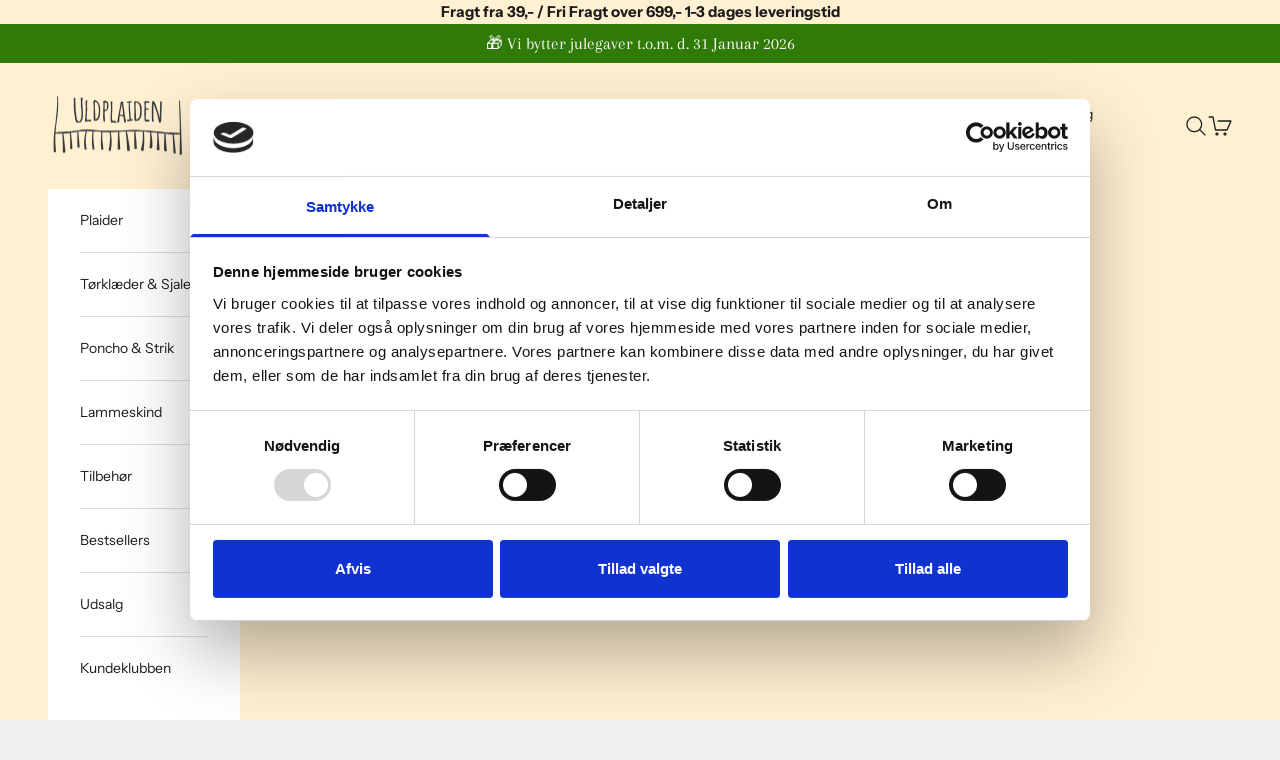

--- FILE ---
content_type: text/html; charset=utf-8
request_url: https://uldplaiden.dk/blogs/blog/test2
body_size: 222601
content:
<!doctype html>

<html lang="da" dir="ltr">
  <head>
    <!-- PERMANENT FJERNELSE AF VIABILL / ANYDAY BADGES -->
<style>
.vb-text, .vb-price, .vb-price-currency, .viabill, .anyday,
.vb-text *, .viabill *, .anyday * {
  display: none !important;
  visibility: hidden !important;
  opacity: 0 !important;
}
.vb-text a, .viabill a, .anyday a {
  pointer-events: none !important;
  cursor: default !important;
}
</style>

<script async crossorigin fetchpriority="high" src="/cdn/shopifycloud/importmap-polyfill/es-modules-shim.2.4.0.js"></script>
<script>
(function(){
  // Fjern eksisterende badges og scripts
  function removeViabill() {
    const selectors = ['[class*="vb-"]','[class*="viabill"]','[class*="anyday"]','[data-vb]','[data-anyday]'];
    selectors.forEach(sel=>{
      document.querySelectorAll(sel).forEach(el=>{
        try { el.remove(); } catch(e){}
      });
    });
  }

  document.addEventListener('DOMContentLoaded', removeViabill);
  // Overvåg DOM ændringer (fanger badges som dukker op senere)
  new MutationObserver(removeViabill).observe(document.documentElement, { childList:true, subtree:true });

  // Bloker klik på evt. rester
  document.addEventListener('click', e=>{
    if(e.target.closest('[class*="vb-"],[class*="viabill"],[class*="anyday"],[data-vb],[data-anyday]')){
      e.preventDefault();
      e.stopImmediatePropagation();
      e.stopPropagation();
    }
  }, true);
})();
</script>

	
    <script type="text/javascript">
      (if window.location.hostname.includes('.se')) {
        (function(c,l,a,r,i,t,y){
        c[a]=c[a]||function(){(c[a].q=c[a].q||[]).push(arguments)};
        t=l.createElement(r);t.async=1;t.src="https://www.clarity.ms/tag/"+i;
        y=l.getElementsByTagName(r)[0];y.parentNode.insertBefore(t,y);
    })(window, document, "clarity", "script", "u0qu1db8cb");
      }
      
</script>

    <!-- Google Tag Manager -->
    <script>(function(w,d,s,l,i){w[l]=w[l]||[];w[l].push({'gtm.start':
    new Date().getTime(),event:'gtm.js'});var f=d.getElementsByTagName(s)[0],
    j=d.createElement(s),dl=l!='dataLayer'?'&l='+l:'';j.async=true;j.src=
    'https://www.googletagmanager.com/gtm.js?id='+i+dl;f.parentNode.insertBefore(j,f);
    })(window,document,'script','dataLayer','GTM-TPZ4KHK');</script>
    <!-- End Google Tag Manager -->
    <meta charset="utf-8">
    <meta name="viewport" content="width=device-width, initial-scale=1.0, height=device-height, minimum-scale=1.0, maximum-scale=5.0">

    <title>Fakta om uld</title><meta name="description" content="Fakta om uld + gode egenskaber! Uld har en masse gode og lækre egenskaber som vi til hver en tid kan nyde godt af. Der er mange forskellige former for uld, men de har alle sammen egenskaber der kommer dig til gode på mange måder. Det er et meget funktionelt materiale, så læs og lær mere her.."><link rel="canonical" href="https://uldplaiden.dk/blogs/blog/test2"><link rel="alternate" href="https://uldplaiden.dk/blogs/blog/test2" hreflang="da-dk" />
    <link rel="alternate" href="https://uldplaiden.se/blogs/blog/test2" hreflang="sv-se" />
    <link rel="alternate" href="https://uldplaiden.dk/blogs/blog/test2" hreflang="en-dk" />
    <link rel="alternate" href="https://uldplaiden.se/blogs/blog/test2" hreflang="en-se" />
    <link rel="alternate" href="https://uldplaiden.dk/blogs/blog/test2" hreflang="x-default" /><link rel="shortcut icon" href="//uldplaiden.dk/cdn/shop/files/UP_cirkel_logo.png?v=1738608538&width=96">
      <link rel="apple-touch-icon" href="//uldplaiden.dk/cdn/shop/files/UP_cirkel_logo.png?v=1738608538&width=180"><link rel="preconnect" href="https://fonts.shopifycdn.com" crossorigin><link rel="preload" href="//uldplaiden.dk/cdn/fonts/arapey/arapey_n4.f34340ab9c56baa7f8accf674e253407b725d12c.woff2" as="font" type="font/woff2" crossorigin><link rel="preload" href="//uldplaiden.dk/cdn/fonts/instrument_sans/instrumentsans_n4.db86542ae5e1596dbdb28c279ae6c2086c4c5bfa.woff2" as="font" type="font/woff2" crossorigin><meta property="og:type" content="article">
  <meta property="og:title" content="Fakta om uld"><meta property="og:image" content="http://uldplaiden.dk/cdn/shop/articles/sheep-4810513_1920.jpg?v=1615888610&width=2048">
  <meta property="og:image:secure_url" content="https://uldplaiden.dk/cdn/shop/articles/sheep-4810513_1920.jpg?v=1615888610&width=2048">
  <meta property="og:image:width" content="1920">
  <meta property="og:image:height" content="1279"><meta property="og:description" content="Fakta om uld + gode egenskaber! Uld har en masse gode og lækre egenskaber som vi til hver en tid kan nyde godt af. Der er mange forskellige former for uld, men de har alle sammen egenskaber der kommer dig til gode på mange måder. Det er et meget funktionelt materiale, så læs og lær mere her.."><meta property="og:url" content="https://uldplaiden.dk/blogs/blog/test2">
<meta property="og:site_name" content="Uldplaiden.dk"><meta name="twitter:card" content="summary"><meta name="twitter:title" content="Fakta om uld">
  <meta name="twitter:description" content="Uld har en masse gode og lækre egenskaber som vi til hver en tid kan nyde godt af. Der er mange forskellige former for uld, men de har alle sammen egenskaber der kommer dig til gode på mange måder. Det er et meget funktionelt materiale, som kan bruges til stort set alle former for beklædning.        Her er nogle af de karakteristika og egenskaber uld har    Uld er meget elastisk Uld har den egenskab at det er resistent overfor både snavs og vand Uld kan regulere alt efter temperatur  Uld holder godt på varmen Uld er med til at forbedre hudens udveksling af ilt og respiration  Uld har antibakterielle egenskaber (dermed behøver det ikke vaskes så ofte, og kan tit luftrenses udenfor på en bøjle   Nøglen til disse lækre egenskaber   Denne nøgle ligger i uldfibrenes"><meta name="twitter:image" content="https://uldplaiden.dk/cdn/shop/articles/sheep-4810513_1920.jpg?crop=center&height=1200&v=1615888610&width=1200">
  <meta name="twitter:image:alt" content="Fakta om uld"><script type="application/ld+json">{"@context":"http:\/\/schema.org\/","@id":"\/blogs\/blog\/test2#article","@type":"Article","mainEntityOfPage":{"@type":"WebPage","@id":"https:\/\/uldplaiden.dk\/blogs\/blog\/test2"},"articleBody":"\nUld har en masse gode og lækre egenskaber som vi til hver en tid kan nyde godt af. Der er mange forskellige former for uld, men de har alle sammen egenskaber der kommer dig til gode på mange måder. Det er et meget funktionelt materiale, som kan bruges til stort set alle former for beklædning. \n \n\n\n\n \n\n\n \n\n\n\n\n\n\n\n\n\n\n\n\n\n\n\n\n\n\n\n\n\n\n\n\n\n\n\n\n\n\n\nHer er nogle af de karakteristika og egenskaber uld har \n \n\n\nUld er meget elastisk\nUld har den egenskab at det er resistent overfor både snavs og vand\nUld kan regulere alt efter temperatur \nUld holder godt på varmen\nUld er med til at forbedre hudens udveksling af ilt og respiration \nUld har antibakterielle egenskaber (dermed behøver det ikke vaskes så ofte, og kan tit luftrenses udenfor på en bøjle\n\n\n \n\n\nNøglen til disse lækre egenskaber\n \n\nDenne nøgle ligger i uldfibrenes struktur. Uldfibrene har forskellige lag, som har hver deres egenskab der er med til at gøre uld unikt. Ydersiden på uldfibrene har en skællignende struktur, som er med til at ligge en hinde der er vandafvisende, men hvor vanddampe dog kan trænge igennem. Indersiden består af en kompleks blanding af celler og membraner med hver deres forskellige egenskaber. En vigtig egenskab i uldfibrenes kerne er sulfurprotein der absorbere vand. Disse lag og egenskaber er med til, at ulden kan absorbere fugt men stadig føles tør. \n\nDa der findes forskellige uldtyper, så har disse også forskellige styrker og svagheder. Men langt de fleste har de samme gode egenskaber. Den største forskel på de forskellige uld og deres uldfibre ligger i, hvor fine de er, lange de er og hvor snoede eller “krøllede” de er. De groveste former for uld bruges ofte til frakker, tæpper m.m. \n\n\n\n \n\n\n\n\n\n\n\n\n\n\n\n\n\n\n\n\nVi har hos Uldplaiden de lækreste og blødeste uldtyper fra både New Zealand og Australien, hvor vi både har uldplaider i 100% uld, merinould, \ncashmere og bomuld m.m.\n\n \n\nMange bløde knus fra\n \n\n","headline":"Fakta om uld","description":"","image":"https:\/\/uldplaiden.dk\/cdn\/shop\/articles\/sheep-4810513_1920.jpg?v=1615888610\u0026width=1920","datePublished":"2021-01-20T13:57:00+01:00","dateModified":"2022-02-08T08:34:01+01:00","author":{"@type":"Person","name":"Uldplaiden Admin"},"publisher":{"@type":"Organization","name":"Uldplaiden.dk"}}</script><script type="application/ld+json">
  {
    "@context": "https://schema.org",
    "@type": "BreadcrumbList",
    "itemListElement": [{
        "@type": "ListItem",
        "position": 1,
        "name": "Startside",
        "item": "https://uldplaiden.dk"
      },{
            "@type": "ListItem",
            "position": 2,
            "name": "Blog",
            "item": "https://uldplaiden.dk/blogs/blog"
          }, {
            "@type": "ListItem",
            "position": 3,
            "name": "Blog",
            "item": "https://uldplaiden.dk/blogs/blog/test2"
          }]
  }
</script><style>/* Typography (heading) */
  @font-face {
  font-family: Arapey;
  font-weight: 400;
  font-style: normal;
  font-display: fallback;
  src: url("//uldplaiden.dk/cdn/fonts/arapey/arapey_n4.f34340ab9c56baa7f8accf674e253407b725d12c.woff2") format("woff2"),
       url("//uldplaiden.dk/cdn/fonts/arapey/arapey_n4.003d1426f62522643e43e1d3072a2e7d1ab78130.woff") format("woff");
}

@font-face {
  font-family: Arapey;
  font-weight: 400;
  font-style: italic;
  font-display: fallback;
  src: url("//uldplaiden.dk/cdn/fonts/arapey/arapey_i4.ad247a0e8f08ff5e0ae323e76dcd32a177cc1ff2.woff2") format("woff2"),
       url("//uldplaiden.dk/cdn/fonts/arapey/arapey_i4.82d96a9fb4e68810c9dda6c6733ec9fc812fc1dd.woff") format("woff");
}

/* Typography (body) */
  @font-face {
  font-family: "Instrument Sans";
  font-weight: 400;
  font-style: normal;
  font-display: fallback;
  src: url("//uldplaiden.dk/cdn/fonts/instrument_sans/instrumentsans_n4.db86542ae5e1596dbdb28c279ae6c2086c4c5bfa.woff2") format("woff2"),
       url("//uldplaiden.dk/cdn/fonts/instrument_sans/instrumentsans_n4.510f1b081e58d08c30978f465518799851ef6d8b.woff") format("woff");
}

@font-face {
  font-family: "Instrument Sans";
  font-weight: 400;
  font-style: italic;
  font-display: fallback;
  src: url("//uldplaiden.dk/cdn/fonts/instrument_sans/instrumentsans_i4.028d3c3cd8d085648c808ceb20cd2fd1eb3560e5.woff2") format("woff2"),
       url("//uldplaiden.dk/cdn/fonts/instrument_sans/instrumentsans_i4.7e90d82df8dee29a99237cd19cc529d2206706a2.woff") format("woff");
}

@font-face {
  font-family: "Instrument Sans";
  font-weight: 700;
  font-style: normal;
  font-display: fallback;
  src: url("//uldplaiden.dk/cdn/fonts/instrument_sans/instrumentsans_n7.e4ad9032e203f9a0977786c356573ced65a7419a.woff2") format("woff2"),
       url("//uldplaiden.dk/cdn/fonts/instrument_sans/instrumentsans_n7.b9e40f166fb7639074ba34738101a9d2990bb41a.woff") format("woff");
}

@font-face {
  font-family: "Instrument Sans";
  font-weight: 700;
  font-style: italic;
  font-display: fallback;
  src: url("//uldplaiden.dk/cdn/fonts/instrument_sans/instrumentsans_i7.d6063bb5d8f9cbf96eace9e8801697c54f363c6a.woff2") format("woff2"),
       url("//uldplaiden.dk/cdn/fonts/instrument_sans/instrumentsans_i7.ce33afe63f8198a3ac4261b826b560103542cd36.woff") format("woff");
}

:root {
    /* Container */
    --container-max-width: 100%;
    --container-xxs-max-width: 27.5rem; /* 440px */
    --container-xs-max-width: 42.5rem; /* 680px */
    --container-sm-max-width: 61.25rem; /* 980px */
    --container-md-max-width: 71.875rem; /* 1150px */
    --container-lg-max-width: 78.75rem; /* 1260px */
    --container-xl-max-width: 85rem; /* 1360px */
    --container-gutter: 1.25rem;

    --section-vertical-spacing: 2.5rem;
    --section-vertical-spacing-tight:2.5rem;

    --section-stack-gap:2.25rem;
    --section-stack-gap-tight:2.25rem;

    /* Form settings */
    --form-gap: 1.25rem; /* Gap between fieldset and submit button */
    --fieldset-gap: 1rem; /* Gap between each form input within a fieldset */
    --form-control-gap: 0.625rem; /* Gap between input and label (ignored for floating label) */
    --checkbox-control-gap: 0.75rem; /* Horizontal gap between checkbox and its associated label */
    --input-padding-block: 0.65rem; /* Vertical padding for input, textarea and native select */
    --input-padding-inline: 0.8rem; /* Horizontal padding for input, textarea and native select */
    --checkbox-size: 0.875rem; /* Size (width and height) for checkbox */

    /* Other sizes */
    --sticky-area-height: calc(var(--announcement-bar-is-sticky, 0) * var(--announcement-bar-height, 0px) + var(--header-is-sticky, 0) * var(--header-is-visible, 1) * var(--header-height, 0px));

    /* RTL support */
    --transform-logical-flip: 1;
    --transform-origin-start: left;
    --transform-origin-end: right;

    /**
     * ---------------------------------------------------------------------
     * TYPOGRAPHY
     * ---------------------------------------------------------------------
     */

    /* Font properties */
    --heading-font-family: Arapey, serif;
    --heading-font-weight: 400;
    --heading-font-style: normal;
    --heading-text-transform: uppercase;
    --heading-letter-spacing: 0.05em;
    --text-font-family: "Instrument Sans", sans-serif;
    --text-font-weight: 400;
    --text-font-style: normal;
    --text-letter-spacing: 0.0em;
    --button-font: var(--text-font-style) var(--text-font-weight) var(--text-sm) / 1.65 var(--text-font-family);
    --button-text-transform: uppercase;
    --button-letter-spacing: 0.18em;

    /* Font sizes */--text-heading-size-factor: 1.1;
    --text-h1: max(0.6875rem, clamp(1.375rem, 1.146341463414634rem + 0.975609756097561vw, 2rem) * var(--text-heading-size-factor));
    --text-h2: max(0.6875rem, clamp(1.25rem, 1.0670731707317074rem + 0.7804878048780488vw, 1.75rem) * var(--text-heading-size-factor));
    --text-h3: max(0.6875rem, clamp(1.125rem, 1.0335365853658536rem + 0.3902439024390244vw, 1.375rem) * var(--text-heading-size-factor));
    --text-h4: max(0.6875rem, clamp(1rem, 0.9542682926829268rem + 0.1951219512195122vw, 1.125rem) * var(--text-heading-size-factor));
    --text-h5: calc(0.875rem * var(--text-heading-size-factor));
    --text-h6: calc(0.75rem * var(--text-heading-size-factor));

    --text-xs: 0.75rem;
    --text-sm: 0.8125rem;
    --text-base: 0.875rem;
    --text-lg: 1.0rem;
    --text-xl: 1.125rem;

    /* Rounded variables (used for border radius) */
    --rounded-full: 9999px;
    --button-border-radius: 0.0rem;
    --input-border-radius: 0.0rem;

    /* Box shadow */
    --shadow-sm: 0 2px 8px rgb(0 0 0 / 0.05);
    --shadow: 0 5px 15px rgb(0 0 0 / 0.05);
    --shadow-md: 0 5px 30px rgb(0 0 0 / 0.05);
    --shadow-block: px px px rgb(var(--text-primary) / 0.0);

    /**
     * ---------------------------------------------------------------------
     * OTHER
     * ---------------------------------------------------------------------
     */

    --checkmark-svg-url: url(//uldplaiden.dk/cdn/shop/t/18/assets/checkmark.svg?v=184380698634562560561727775464);
    --cursor-zoom-in-svg-url: url(//uldplaiden.dk/cdn/shop/t/18/assets/cursor-zoom-in.svg?v=53880737899771658811727775462);
  }

  [dir="rtl"]:root {
    /* RTL support */
    --transform-logical-flip: -1;
    --transform-origin-start: right;
    --transform-origin-end: left;
  }

  @media screen and (min-width: 700px) {
    :root {
      /* Typography (font size) */
      --text-xs: 0.75rem;
      --text-sm: 0.8125rem;
      --text-base: 0.875rem;
      --text-lg: 1.0rem;
      --text-xl: 1.25rem;

      /* Spacing settings */
      --container-gutter: 2rem;
    }
  }

  @media screen and (min-width: 1000px) {
    :root {
      /* Spacing settings */
      --container-gutter: 3rem;

      --section-vertical-spacing: 4rem;
      --section-vertical-spacing-tight: 4rem;

      --section-stack-gap:3rem;
      --section-stack-gap-tight:3rem;
    }
  }:root {/* Overlay used for modal */
    --page-overlay: 0 0 0 / 0.4;

    /* We use the first scheme background as default */
    --page-background: ;

    /* Product colors */
    --on-sale-text: 167 123 29;
    --on-sale-badge-background: 167 123 29;
    --on-sale-badge-text: 255 255 255;
    --sold-out-badge-background: 239 239 239;
    --sold-out-badge-text: 0 0 0 / 0.65;
    --custom-badge-background: 28 28 28;
    --custom-badge-text: 255 255 255;
    --star-color: 28 28 28;

    /* Status colors */
    --success-background: 212 227 203;
    --success-text: 48 122 7;
    --warning-background: 253 241 224;
    --warning-text: 237 138 0;
    --error-background: 243 204 204;
    --error-text: 203 43 43;
  }.color-scheme--scheme-1 {
      /* Color settings */--accent: 255 255 255;
      --text-color: 28 28 28;
      --background: 239 239 239 / 1.0;
      --background-without-opacity: 239 239 239;
      --background-gradient: ;--border-color: 207 207 207;/* Button colors */
      --button-background: 255 255 255;
      --button-text-color: 28 28 28;

      /* Circled buttons */
      --circle-button-background: 255 255 255;
      --circle-button-text-color: 255 255 255;
    }.shopify-section:has(.section-spacing.color-scheme--bg-609ecfcfee2f667ac6c12366fc6ece56) + .shopify-section:has(.section-spacing.color-scheme--bg-609ecfcfee2f667ac6c12366fc6ece56:not(.bordered-section)) .section-spacing {
      padding-block-start: 0;
    }.color-scheme--scheme-2 {
      /* Color settings */--accent: 28 28 28;
      --text-color: 28 28 28;
      --background: 255 255 255 / 1.0;
      --background-without-opacity: 255 255 255;
      --background-gradient: ;--border-color: 221 221 221;/* Button colors */
      --button-background: 28 28 28;
      --button-text-color: 255 255 255;

      /* Circled buttons */
      --circle-button-background: 255 255 255;
      --circle-button-text-color: 28 28 28;
    }.shopify-section:has(.section-spacing.color-scheme--bg-54922f2e920ba8346f6dc0fba343d673) + .shopify-section:has(.section-spacing.color-scheme--bg-54922f2e920ba8346f6dc0fba343d673:not(.bordered-section)) .section-spacing {
      padding-block-start: 0;
    }.color-scheme--scheme-3 {
      /* Color settings */--accent: 255 255 255;
      --text-color: 255 255 255;
      --background: 28 28 28 / 1.0;
      --background-without-opacity: 28 28 28;
      --background-gradient: ;--border-color: 62 62 62;/* Button colors */
      --button-background: 255 255 255;
      --button-text-color: 28 28 28;

      /* Circled buttons */
      --circle-button-background: 255 255 255;
      --circle-button-text-color: 28 28 28;
    }.shopify-section:has(.section-spacing.color-scheme--bg-c1f8cb21047e4797e94d0969dc5d1e44) + .shopify-section:has(.section-spacing.color-scheme--bg-c1f8cb21047e4797e94d0969dc5d1e44:not(.bordered-section)) .section-spacing {
      padding-block-start: 0;
    }.color-scheme--scheme-4 {
      /* Color settings */--accent: 255 255 255;
      --text-color: 255 255 255;
      --background: 77 77 77 / 1.0;
      --background-without-opacity: 77 77 77;
      --background-gradient: ;--border-color: 104 104 104;/* Button colors */
      --button-background: 255 255 255;
      --button-text-color: 28 28 28;

      /* Circled buttons */
      --circle-button-background: 28 28 28;
      --circle-button-text-color: 255 255 255;
    }.shopify-section:has(.section-spacing.color-scheme--bg-33678f9721c1447faf62dd24f858c184) + .shopify-section:has(.section-spacing.color-scheme--bg-33678f9721c1447faf62dd24f858c184:not(.bordered-section)) .section-spacing {
      padding-block-start: 0;
    }.color-scheme--scheme-295e8db2-f6de-4539-bb06-dc445f887048 {
      /* Color settings */--accent: 22 72 34;
      --text-color: 255 255 255;
      --background: 228 213 183 / 1.0;
      --background-without-opacity: 228 213 183;
      --background-gradient: ;--border-color: 232 219 194;/* Button colors */
      --button-background: 22 72 34;
      --button-text-color: 255 255 255;

      /* Circled buttons */
      --circle-button-background: 255 255 255;
      --circle-button-text-color: 22 72 34;
    }.shopify-section:has(.section-spacing.color-scheme--bg-e693903266caac29bcdece2c42f85fa1) + .shopify-section:has(.section-spacing.color-scheme--bg-e693903266caac29bcdece2c42f85fa1:not(.bordered-section)) .section-spacing {
      padding-block-start: 0;
    }.color-scheme--scheme-05dc32b7-c9dd-4fbb-a6cc-1b7ea89a4fd3 {
      /* Color settings */--accent: 28 28 28;
      --text-color: 28 28 28;
      --background: 239 239 239 / 1.0;
      --background-without-opacity: 239 239 239;
      --background-gradient: ;--border-color: 207 207 207;/* Button colors */
      --button-background: 28 28 28;
      --button-text-color: 255 255 255;

      /* Circled buttons */
      --circle-button-background: 255 255 255;
      --circle-button-text-color: 255 255 255;
    }.shopify-section:has(.section-spacing.color-scheme--bg-609ecfcfee2f667ac6c12366fc6ece56) + .shopify-section:has(.section-spacing.color-scheme--bg-609ecfcfee2f667ac6c12366fc6ece56:not(.bordered-section)) .section-spacing {
      padding-block-start: 0;
    }.color-scheme--scheme-061b88e6-e85e-457e-a80d-e2e6ccaffdbd {
      /* Color settings */--accent: 255 255 255;
      --text-color: 255 255 255;
      --background: 0 0 0 / 0.0;
      --background-without-opacity: 0 0 0;
      --background-gradient: ;--border-color: 255 255 255;/* Button colors */
      --button-background: 255 255 255;
      --button-text-color: 28 28 28;

      /* Circled buttons */
      --circle-button-background: 255 255 255;
      --circle-button-text-color: 255 255 255;
    }.shopify-section:has(.section-spacing.color-scheme--bg-3671eee015764974ee0aef1536023e0f) + .shopify-section:has(.section-spacing.color-scheme--bg-3671eee015764974ee0aef1536023e0f:not(.bordered-section)) .section-spacing {
      padding-block-start: 0;
    }.color-scheme--scheme-499bdd2b-1ff6-4fac-b7b2-5826ce68242b {
      /* Color settings */--accent: 255 255 255;
      --text-color: 255 255 255;
      --background: 48 122 7 / 1.0;
      --background-without-opacity: 48 122 7;
      --background-gradient: ;--border-color: 79 142 44;/* Button colors */
      --button-background: 255 255 255;
      --button-text-color: 255 255 255;

      /* Circled buttons */
      --circle-button-background: 255 255 255;
      --circle-button-text-color: 255 255 255;
    }.shopify-section:has(.section-spacing.color-scheme--bg-11b9d66143b32881126636a668edefac) + .shopify-section:has(.section-spacing.color-scheme--bg-11b9d66143b32881126636a668edefac:not(.bordered-section)) .section-spacing {
      padding-block-start: 0;
    }.color-scheme--scheme-5125c855-b469-471e-850e-926661cb026b {
      /* Color settings */--accent: 132 132 132;
      --text-color: 255 255 255;
      --background: 28 28 28 / 1.0;
      --background-without-opacity: 28 28 28;
      --background-gradient: ;--border-color: 62 62 62;/* Button colors */
      --button-background: 132 132 132;
      --button-text-color: 255 255 255;

      /* Circled buttons */
      --circle-button-background: 132 132 132;
      --circle-button-text-color: 255 255 255;
    }.shopify-section:has(.section-spacing.color-scheme--bg-c1f8cb21047e4797e94d0969dc5d1e44) + .shopify-section:has(.section-spacing.color-scheme--bg-c1f8cb21047e4797e94d0969dc5d1e44:not(.bordered-section)) .section-spacing {
      padding-block-start: 0;
    }.color-scheme--scheme-592c1222-3fd1-4b5f-9019-9160b9abf6dc {
      /* Color settings */--accent: 22 72 34;
      --text-color: 28 28 28;
      --background: 228 213 183 / 1.0;
      --background-without-opacity: 228 213 183;
      --background-gradient: ;--border-color: 198 185 160;/* Button colors */
      --button-background: 22 72 34;
      --button-text-color: 28 28 28;

      /* Circled buttons */
      --circle-button-background: 22 72 34;
      --circle-button-text-color: 255 255 255;
    }.shopify-section:has(.section-spacing.color-scheme--bg-e693903266caac29bcdece2c42f85fa1) + .shopify-section:has(.section-spacing.color-scheme--bg-e693903266caac29bcdece2c42f85fa1:not(.bordered-section)) .section-spacing {
      padding-block-start: 0;
    }.color-scheme--scheme-b468d2eb-dd71-4bf7-83f1-6d55be606b3e {
      /* Color settings */--accent: 239 239 239;
      --text-color: 28 28 28;
      --background: 228 213 183 / 1.0;
      --background-without-opacity: 228 213 183;
      --background-gradient: ;--border-color: 198 185 160;/* Button colors */
      --button-background: 239 239 239;
      --button-text-color: 28 28 28;

      /* Circled buttons */
      --circle-button-background: 239 239 239;
      --circle-button-text-color: 28 28 28;
    }.shopify-section:has(.section-spacing.color-scheme--bg-e693903266caac29bcdece2c42f85fa1) + .shopify-section:has(.section-spacing.color-scheme--bg-e693903266caac29bcdece2c42f85fa1:not(.bordered-section)) .section-spacing {
      padding-block-start: 0;
    }.color-scheme--scheme-cb4d5a5d-c813-4f4f-a7c5-40af30ce073b {
      /* Color settings */--accent: 255 255 255;
      --text-color: 28 28 28;
      --background: 255 240 209 / 1.0;
      --background-without-opacity: 255 240 209;
      --background-gradient: ;--border-color: 221 208 182;/* Button colors */
      --button-background: 255 255 255;
      --button-text-color: 28 28 28;

      /* Circled buttons */
      --circle-button-background: 255 255 255;
      --circle-button-text-color: 255 255 255;
    }.shopify-section:has(.section-spacing.color-scheme--bg-ebcdcf2e7be22d82226981820a278c48) + .shopify-section:has(.section-spacing.color-scheme--bg-ebcdcf2e7be22d82226981820a278c48:not(.bordered-section)) .section-spacing {
      padding-block-start: 0;
    }.color-scheme--dialog {
      /* Color settings */--accent: 28 28 28;
      --text-color: 28 28 28;
      --background: 255 255 255 / 1.0;
      --background-without-opacity: 255 255 255;
      --background-gradient: ;--border-color: 221 221 221;/* Button colors */
      --button-background: 28 28 28;
      --button-text-color: 255 255 255;

      /* Circled buttons */
      --circle-button-background: 255 255 255;
      --circle-button-text-color: 28 28 28;
    }
</style><script>
  // This allows to expose several variables to the global scope, to be used in scripts
  window.themeVariables = {
    settings: {
      showPageTransition: null,
      pageType: "article",
      moneyFormat: "\u003cspan class='money'\u003e{{amount_with_comma_separator}}\u003c\/span\u003e",
      moneyWithCurrencyFormat: "\u003cspan class='money'\u003e{{amount_with_comma_separator}}\u003c\/span\u003e",
      currencyCodeEnabled: false,
      cartType: "drawer",
      staggerMenuApparition: true
    },

    strings: {
      addedToCart: "Føjet til din indkøbskurv!",
      closeGallery: "Luk gallery",
      zoomGallery: "Zoom",
      errorGallery: "Billede kunne ikke indlæses",
      shippingEstimatorNoResults: "Beklager, vi sender ikke til din adresse.",
      shippingEstimatorOneResult: "Der er én leveringspris for din adresse:",
      shippingEstimatorMultipleResults: "Der er flere leveringspriser for din adresse:",
      shippingEstimatorError: "Der opstod en eller flere fejl under hentning af leveringspriser:",
      next: "Næste",
      previous: "Forrige"
    },

    mediaQueries: {
      'sm': 'screen and (min-width: 700px)',
      'md': 'screen and (min-width: 1000px)',
      'lg': 'screen and (min-width: 1150px)',
      'xl': 'screen and (min-width: 1400px)',
      '2xl': 'screen and (min-width: 1600px)',
      'sm-max': 'screen and (max-width: 699px)',
      'md-max': 'screen and (max-width: 999px)',
      'lg-max': 'screen and (max-width: 1149px)',
      'xl-max': 'screen and (max-width: 1399px)',
      '2xl-max': 'screen and (max-width: 1599px)',
      'motion-safe': '(prefers-reduced-motion: no-preference)',
      'motion-reduce': '(prefers-reduced-motion: reduce)',
      'supports-hover': 'screen and (pointer: fine)',
      'supports-touch': 'screen and (hover: none)'
    }
  };</script><script>
      if (!(HTMLScriptElement.supports && HTMLScriptElement.supports('importmap'))) {
        const importMapPolyfill = document.createElement('script');
        importMapPolyfill.async = true;
        importMapPolyfill.src = "//uldplaiden.dk/cdn/shop/t/18/assets/es-module-shims.min.js?v=140375185335194536761727775440";

        document.head.appendChild(importMapPolyfill);
      }
    </script>

    <script type="importmap">{
        "imports": {
          "vendor": "//uldplaiden.dk/cdn/shop/t/18/assets/vendor.min.js?v=97444456987200009421727775440",
          "theme": "//uldplaiden.dk/cdn/shop/t/18/assets/theme.js?v=180276033083214723051727775440",
          "photoswipe": "//uldplaiden.dk/cdn/shop/t/18/assets/photoswipe.min.js?v=13374349288281597431727775440"
        }
      }
    </script>

    <script type="module" src="//uldplaiden.dk/cdn/shop/t/18/assets/vendor.min.js?v=97444456987200009421727775440"></script>
    <script type="module" src="//uldplaiden.dk/cdn/shop/t/18/assets/theme.js?v=180276033083214723051727775440"></script>
    <script type="module" src="//uldplaiden.dk/cdn/shop/t/18/assets/onlineplus.js?v=169683924235674777571763625230"></script>

    <script>window.performance && window.performance.mark && window.performance.mark('shopify.content_for_header.start');</script><meta name="google-site-verification" content="LgdA23ITGgm11eBCpEljposotbuJdkSOBKP59RUBaP0">
<meta name="facebook-domain-verification" content="g8d5omx8jftfss4d7dtm5hzol4wduw">
<meta name="facebook-domain-verification" content="s5xbsj493mtqbfsz9gojsrsg1o148i">
<meta name="facebook-domain-verification" content="boxwri0mhlu3pkmvopg2isj4emite6">
<meta id="shopify-digital-wallet" name="shopify-digital-wallet" content="/23958111/digital_wallets/dialog">
<meta name="shopify-checkout-api-token" content="84c7766c1d69e29b5e105321f03528f7">
<link rel="alternate" type="application/atom+xml" title="Feed" href="/blogs/blog.atom" />
<link rel="alternate" hreflang="x-default" href="https://uldplaiden.dk/blogs/blog/test2">
<link rel="alternate" hreflang="da" href="https://uldplaiden.dk/blogs/blog/test2">
<link rel="alternate" hreflang="en" href="https://uldplaiden.dk/en/blogs/blog/test2">
<link rel="alternate" hreflang="sv" href="https://uldplaiden.dk/sv/blogs/blog/test2">
<link rel="alternate" hreflang="sv-SE" href="https://uldplaiden.se/blogs/blog/test2">
<link rel="alternate" hreflang="en-SE" href="https://uldplaiden.se/en/blogs/blog/test2">
<link rel="alternate" hreflang="da-SE" href="https://uldplaiden.se/da/blogs/blog/test2">
<script async="async" src="/checkouts/internal/preloads.js?locale=da-DK"></script>
<link rel="preconnect" href="https://shop.app" crossorigin="anonymous">
<script async="async" src="https://shop.app/checkouts/internal/preloads.js?locale=da-DK&shop_id=23958111" crossorigin="anonymous"></script>
<script id="apple-pay-shop-capabilities" type="application/json">{"shopId":23958111,"countryCode":"DK","currencyCode":"DKK","merchantCapabilities":["supports3DS"],"merchantId":"gid:\/\/shopify\/Shop\/23958111","merchantName":"Uldplaiden.dk","requiredBillingContactFields":["postalAddress","email","phone"],"requiredShippingContactFields":["postalAddress","email","phone"],"shippingType":"shipping","supportedNetworks":["visa","maestro","masterCard","amex"],"total":{"type":"pending","label":"Uldplaiden.dk","amount":"1.00"},"shopifyPaymentsEnabled":true,"supportsSubscriptions":true}</script>
<script id="shopify-features" type="application/json">{"accessToken":"84c7766c1d69e29b5e105321f03528f7","betas":["rich-media-storefront-analytics"],"domain":"uldplaiden.dk","predictiveSearch":true,"shopId":23958111,"locale":"da"}</script>
<script>var Shopify = Shopify || {};
Shopify.shop = "sillystuff-dk.myshopify.com";
Shopify.locale = "da";
Shopify.currency = {"active":"DKK","rate":"1.0"};
Shopify.country = "DK";
Shopify.theme = {"name":"10.3.0","id":170523656525,"schema_name":"Prestige","schema_version":"10.3.0","theme_store_id":855,"role":"main"};
Shopify.theme.handle = "null";
Shopify.theme.style = {"id":null,"handle":null};
Shopify.cdnHost = "uldplaiden.dk/cdn";
Shopify.routes = Shopify.routes || {};
Shopify.routes.root = "/";</script>
<script type="module">!function(o){(o.Shopify=o.Shopify||{}).modules=!0}(window);</script>
<script>!function(o){function n(){var o=[];function n(){o.push(Array.prototype.slice.apply(arguments))}return n.q=o,n}var t=o.Shopify=o.Shopify||{};t.loadFeatures=n(),t.autoloadFeatures=n()}(window);</script>
<script>
  window.ShopifyPay = window.ShopifyPay || {};
  window.ShopifyPay.apiHost = "shop.app\/pay";
  window.ShopifyPay.redirectState = null;
</script>
<script id="shop-js-analytics" type="application/json">{"pageType":"article"}</script>
<script defer="defer" async type="module" src="//uldplaiden.dk/cdn/shopifycloud/shop-js/modules/v2/client.init-shop-cart-sync_BWUFHQxD.da.esm.js"></script>
<script defer="defer" async type="module" src="//uldplaiden.dk/cdn/shopifycloud/shop-js/modules/v2/chunk.common_CxPaeDJ-.esm.js"></script>
<script defer="defer" async type="module" src="//uldplaiden.dk/cdn/shopifycloud/shop-js/modules/v2/chunk.modal_DY3Xiats.esm.js"></script>
<script type="module">
  await import("//uldplaiden.dk/cdn/shopifycloud/shop-js/modules/v2/client.init-shop-cart-sync_BWUFHQxD.da.esm.js");
await import("//uldplaiden.dk/cdn/shopifycloud/shop-js/modules/v2/chunk.common_CxPaeDJ-.esm.js");
await import("//uldplaiden.dk/cdn/shopifycloud/shop-js/modules/v2/chunk.modal_DY3Xiats.esm.js");

  window.Shopify.SignInWithShop?.initShopCartSync?.({"fedCMEnabled":true,"windoidEnabled":true});

</script>
<script>
  window.Shopify = window.Shopify || {};
  if (!window.Shopify.featureAssets) window.Shopify.featureAssets = {};
  window.Shopify.featureAssets['shop-js'] = {"shop-cart-sync":["modules/v2/client.shop-cart-sync_CgCJgIGn.da.esm.js","modules/v2/chunk.common_CxPaeDJ-.esm.js","modules/v2/chunk.modal_DY3Xiats.esm.js"],"init-fed-cm":["modules/v2/client.init-fed-cm_DLC9-XgW.da.esm.js","modules/v2/chunk.common_CxPaeDJ-.esm.js","modules/v2/chunk.modal_DY3Xiats.esm.js"],"init-shop-email-lookup-coordinator":["modules/v2/client.init-shop-email-lookup-coordinator_DSBH3oNH.da.esm.js","modules/v2/chunk.common_CxPaeDJ-.esm.js","modules/v2/chunk.modal_DY3Xiats.esm.js"],"init-windoid":["modules/v2/client.init-windoid_MFifzPdw.da.esm.js","modules/v2/chunk.common_CxPaeDJ-.esm.js","modules/v2/chunk.modal_DY3Xiats.esm.js"],"shop-button":["modules/v2/client.shop-button_BEHssIFm.da.esm.js","modules/v2/chunk.common_CxPaeDJ-.esm.js","modules/v2/chunk.modal_DY3Xiats.esm.js"],"shop-cash-offers":["modules/v2/client.shop-cash-offers_97JnUm_Y.da.esm.js","modules/v2/chunk.common_CxPaeDJ-.esm.js","modules/v2/chunk.modal_DY3Xiats.esm.js"],"shop-toast-manager":["modules/v2/client.shop-toast-manager_CJnJolYz.da.esm.js","modules/v2/chunk.common_CxPaeDJ-.esm.js","modules/v2/chunk.modal_DY3Xiats.esm.js"],"init-shop-cart-sync":["modules/v2/client.init-shop-cart-sync_BWUFHQxD.da.esm.js","modules/v2/chunk.common_CxPaeDJ-.esm.js","modules/v2/chunk.modal_DY3Xiats.esm.js"],"init-customer-accounts-sign-up":["modules/v2/client.init-customer-accounts-sign-up_DhgbKZu5.da.esm.js","modules/v2/client.shop-login-button_DGQoQINB.da.esm.js","modules/v2/chunk.common_CxPaeDJ-.esm.js","modules/v2/chunk.modal_DY3Xiats.esm.js"],"pay-button":["modules/v2/client.pay-button_cCO-hZem.da.esm.js","modules/v2/chunk.common_CxPaeDJ-.esm.js","modules/v2/chunk.modal_DY3Xiats.esm.js"],"init-customer-accounts":["modules/v2/client.init-customer-accounts_Csf85DaD.da.esm.js","modules/v2/client.shop-login-button_DGQoQINB.da.esm.js","modules/v2/chunk.common_CxPaeDJ-.esm.js","modules/v2/chunk.modal_DY3Xiats.esm.js"],"avatar":["modules/v2/client.avatar_BTnouDA3.da.esm.js"],"init-shop-for-new-customer-accounts":["modules/v2/client.init-shop-for-new-customer-accounts_gzeMtFaj.da.esm.js","modules/v2/client.shop-login-button_DGQoQINB.da.esm.js","modules/v2/chunk.common_CxPaeDJ-.esm.js","modules/v2/chunk.modal_DY3Xiats.esm.js"],"shop-follow-button":["modules/v2/client.shop-follow-button_CA4H_dUq.da.esm.js","modules/v2/chunk.common_CxPaeDJ-.esm.js","modules/v2/chunk.modal_DY3Xiats.esm.js"],"checkout-modal":["modules/v2/client.checkout-modal_DQTMvS4I.da.esm.js","modules/v2/chunk.common_CxPaeDJ-.esm.js","modules/v2/chunk.modal_DY3Xiats.esm.js"],"shop-login-button":["modules/v2/client.shop-login-button_DGQoQINB.da.esm.js","modules/v2/chunk.common_CxPaeDJ-.esm.js","modules/v2/chunk.modal_DY3Xiats.esm.js"],"lead-capture":["modules/v2/client.lead-capture_BoVYoSe_.da.esm.js","modules/v2/chunk.common_CxPaeDJ-.esm.js","modules/v2/chunk.modal_DY3Xiats.esm.js"],"shop-login":["modules/v2/client.shop-login_CyXbKCyv.da.esm.js","modules/v2/chunk.common_CxPaeDJ-.esm.js","modules/v2/chunk.modal_DY3Xiats.esm.js"],"payment-terms":["modules/v2/client.payment-terms_B4nPcvRE.da.esm.js","modules/v2/chunk.common_CxPaeDJ-.esm.js","modules/v2/chunk.modal_DY3Xiats.esm.js"]};
</script>
<script>(function() {
  var isLoaded = false;
  function asyncLoad() {
    if (isLoaded) return;
    isLoaded = true;
    var urls = ["https:\/\/gtranslate.io\/shopify\/gtranslate.js?shop=sillystuff-dk.myshopify.com","https:\/\/chimpstatic.com\/mcjs-connected\/js\/users\/2957695ed37138383f1ae0db3\/7dfcec4ee44843d552a5c6e6c.js?shop=sillystuff-dk.myshopify.com","\/\/cdn.shopify.com\/proxy\/0076a10482741556e3770a5f036f546d74c227c0d46bae090fccfcbf66b901d2\/trecovery.netlify.app\/v1.js?cart_only=false\u0026ga=false\u0026icon1=\u0026icon2=1f911\u0026icon_animation=opacity\u0026icon_speed=2.5\u0026title_animation=replace\u0026title_speed=3.5\u0026shop=sillystuff-dk.myshopify.com\u0026sp-cache-control=cHVibGljLCBtYXgtYWdlPTkwMA","\/\/cdn.shopify.com\/proxy\/c5096f267d706b03fe63f43027a3e9fea5fb4b239b59a493afeb547469dbb8cf\/trecovery.netlify.app\/var.js?title1=SHZvciBibGV2IGR1IGFmPw==\u0026shop=sillystuff-dk.myshopify.com\u0026sp-cache-control=cHVibGljLCBtYXgtYWdlPTkwMA","\/\/cdn.shopify.com\/proxy\/c43796c691f1de3f228aa027918098fafed63c19e34413cde0731ec801b1118f\/trecovery.netlify.app\/var.js?title2=S29tIHRpbGJhZ2UuLi4=\u0026shop=sillystuff-dk.myshopify.com\u0026sp-cache-control=cHVibGljLCBtYXgtYWdlPTkwMA","https:\/\/s3.amazonaws.com\/pixelpop\/usercontent\/scripts\/ae62c80a-4bfc-4691-ad6c-b8e9665a2df3\/pixelpop.js?shop=sillystuff-dk.myshopify.com","https:\/\/storage.nfcube.com\/instafeed-a20d09ab9b3abe0e17a1e781302b70d5.js?shop=sillystuff-dk.myshopify.com","https:\/\/static.2-b.io\/se\/2022\/09\/loader.61f6e8.js?shop=sillystuff-dk.myshopify.com","https:\/\/cdn1.profitmetrics.io\/5D15A4604433CFA6\/shopify-bundle.js?shop=sillystuff-dk.myshopify.com"];
    for (var i = 0; i < urls.length; i++) {
      var s = document.createElement('script');
      s.type = 'text/javascript';
      s.async = true;
      s.src = urls[i];
      var x = document.getElementsByTagName('script')[0];
      x.parentNode.insertBefore(s, x);
    }
  };
  if(window.attachEvent) {
    window.attachEvent('onload', asyncLoad);
  } else {
    window.addEventListener('load', asyncLoad, false);
  }
})();</script>
<script id="__st">var __st={"a":23958111,"offset":3600,"reqid":"faca0cf8-58a6-4bdc-a5a0-9b02ef5ecdba-1769732524","pageurl":"uldplaiden.dk\/blogs\/blog\/test2","s":"articles-385550876723","u":"ae22a89f1b50","p":"article","rtyp":"article","rid":385550876723};</script>
<script>window.ShopifyPaypalV4VisibilityTracking = true;</script>
<script id="captcha-bootstrap">!function(){'use strict';const t='contact',e='account',n='new_comment',o=[[t,t],['blogs',n],['comments',n],[t,'customer']],c=[[e,'customer_login'],[e,'guest_login'],[e,'recover_customer_password'],[e,'create_customer']],r=t=>t.map((([t,e])=>`form[action*='/${t}']:not([data-nocaptcha='true']) input[name='form_type'][value='${e}']`)).join(','),a=t=>()=>t?[...document.querySelectorAll(t)].map((t=>t.form)):[];function s(){const t=[...o],e=r(t);return a(e)}const i='password',u='form_key',d=['recaptcha-v3-token','g-recaptcha-response','h-captcha-response',i],f=()=>{try{return window.sessionStorage}catch{return}},m='__shopify_v',_=t=>t.elements[u];function p(t,e,n=!1){try{const o=window.sessionStorage,c=JSON.parse(o.getItem(e)),{data:r}=function(t){const{data:e,action:n}=t;return t[m]||n?{data:e,action:n}:{data:t,action:n}}(c);for(const[e,n]of Object.entries(r))t.elements[e]&&(t.elements[e].value=n);n&&o.removeItem(e)}catch(o){console.error('form repopulation failed',{error:o})}}const l='form_type',E='cptcha';function T(t){t.dataset[E]=!0}const w=window,h=w.document,L='Shopify',v='ce_forms',y='captcha';let A=!1;((t,e)=>{const n=(g='f06e6c50-85a8-45c8-87d0-21a2b65856fe',I='https://cdn.shopify.com/shopifycloud/storefront-forms-hcaptcha/ce_storefront_forms_captcha_hcaptcha.v1.5.2.iife.js',D={infoText:'Beskyttet af hCaptcha',privacyText:'Beskyttelse af persondata',termsText:'Vilkår'},(t,e,n)=>{const o=w[L][v],c=o.bindForm;if(c)return c(t,g,e,D).then(n);var r;o.q.push([[t,g,e,D],n]),r=I,A||(h.body.append(Object.assign(h.createElement('script'),{id:'captcha-provider',async:!0,src:r})),A=!0)});var g,I,D;w[L]=w[L]||{},w[L][v]=w[L][v]||{},w[L][v].q=[],w[L][y]=w[L][y]||{},w[L][y].protect=function(t,e){n(t,void 0,e),T(t)},Object.freeze(w[L][y]),function(t,e,n,w,h,L){const[v,y,A,g]=function(t,e,n){const i=e?o:[],u=t?c:[],d=[...i,...u],f=r(d),m=r(i),_=r(d.filter((([t,e])=>n.includes(e))));return[a(f),a(m),a(_),s()]}(w,h,L),I=t=>{const e=t.target;return e instanceof HTMLFormElement?e:e&&e.form},D=t=>v().includes(t);t.addEventListener('submit',(t=>{const e=I(t);if(!e)return;const n=D(e)&&!e.dataset.hcaptchaBound&&!e.dataset.recaptchaBound,o=_(e),c=g().includes(e)&&(!o||!o.value);(n||c)&&t.preventDefault(),c&&!n&&(function(t){try{if(!f())return;!function(t){const e=f();if(!e)return;const n=_(t);if(!n)return;const o=n.value;o&&e.removeItem(o)}(t);const e=Array.from(Array(32),(()=>Math.random().toString(36)[2])).join('');!function(t,e){_(t)||t.append(Object.assign(document.createElement('input'),{type:'hidden',name:u})),t.elements[u].value=e}(t,e),function(t,e){const n=f();if(!n)return;const o=[...t.querySelectorAll(`input[type='${i}']`)].map((({name:t})=>t)),c=[...d,...o],r={};for(const[a,s]of new FormData(t).entries())c.includes(a)||(r[a]=s);n.setItem(e,JSON.stringify({[m]:1,action:t.action,data:r}))}(t,e)}catch(e){console.error('failed to persist form',e)}}(e),e.submit())}));const S=(t,e)=>{t&&!t.dataset[E]&&(n(t,e.some((e=>e===t))),T(t))};for(const o of['focusin','change'])t.addEventListener(o,(t=>{const e=I(t);D(e)&&S(e,y())}));const B=e.get('form_key'),M=e.get(l),P=B&&M;t.addEventListener('DOMContentLoaded',(()=>{const t=y();if(P)for(const e of t)e.elements[l].value===M&&p(e,B);[...new Set([...A(),...v().filter((t=>'true'===t.dataset.shopifyCaptcha))])].forEach((e=>S(e,t)))}))}(h,new URLSearchParams(w.location.search),n,t,e,['guest_login'])})(!0,!0)}();</script>
<script integrity="sha256-4kQ18oKyAcykRKYeNunJcIwy7WH5gtpwJnB7kiuLZ1E=" data-source-attribution="shopify.loadfeatures" defer="defer" src="//uldplaiden.dk/cdn/shopifycloud/storefront/assets/storefront/load_feature-a0a9edcb.js" crossorigin="anonymous"></script>
<script crossorigin="anonymous" defer="defer" src="//uldplaiden.dk/cdn/shopifycloud/storefront/assets/shopify_pay/storefront-65b4c6d7.js?v=20250812"></script>
<script data-source-attribution="shopify.dynamic_checkout.dynamic.init">var Shopify=Shopify||{};Shopify.PaymentButton=Shopify.PaymentButton||{isStorefrontPortableWallets:!0,init:function(){window.Shopify.PaymentButton.init=function(){};var t=document.createElement("script");t.src="https://uldplaiden.dk/cdn/shopifycloud/portable-wallets/latest/portable-wallets.da.js",t.type="module",document.head.appendChild(t)}};
</script>
<script data-source-attribution="shopify.dynamic_checkout.buyer_consent">
  function portableWalletsHideBuyerConsent(e){var t=document.getElementById("shopify-buyer-consent"),n=document.getElementById("shopify-subscription-policy-button");t&&n&&(t.classList.add("hidden"),t.setAttribute("aria-hidden","true"),n.removeEventListener("click",e))}function portableWalletsShowBuyerConsent(e){var t=document.getElementById("shopify-buyer-consent"),n=document.getElementById("shopify-subscription-policy-button");t&&n&&(t.classList.remove("hidden"),t.removeAttribute("aria-hidden"),n.addEventListener("click",e))}window.Shopify?.PaymentButton&&(window.Shopify.PaymentButton.hideBuyerConsent=portableWalletsHideBuyerConsent,window.Shopify.PaymentButton.showBuyerConsent=portableWalletsShowBuyerConsent);
</script>
<script data-source-attribution="shopify.dynamic_checkout.cart.bootstrap">document.addEventListener("DOMContentLoaded",(function(){function t(){return document.querySelector("shopify-accelerated-checkout-cart, shopify-accelerated-checkout")}if(t())Shopify.PaymentButton.init();else{new MutationObserver((function(e,n){t()&&(Shopify.PaymentButton.init(),n.disconnect())})).observe(document.body,{childList:!0,subtree:!0})}}));
</script>
<link id="shopify-accelerated-checkout-styles" rel="stylesheet" media="screen" href="https://uldplaiden.dk/cdn/shopifycloud/portable-wallets/latest/accelerated-checkout-backwards-compat.css" crossorigin="anonymous">
<style id="shopify-accelerated-checkout-cart">
        #shopify-buyer-consent {
  margin-top: 1em;
  display: inline-block;
  width: 100%;
}

#shopify-buyer-consent.hidden {
  display: none;
}

#shopify-subscription-policy-button {
  background: none;
  border: none;
  padding: 0;
  text-decoration: underline;
  font-size: inherit;
  cursor: pointer;
}

#shopify-subscription-policy-button::before {
  box-shadow: none;
}

      </style>

<script>window.performance && window.performance.mark && window.performance.mark('shopify.content_for_header.end');</script>
<link href="//uldplaiden.dk/cdn/shop/t/18/assets/theme.css?v=99018094430022416221732195925" rel="stylesheet" type="text/css" media="all" /><div id='popper_app'>

<script>window.popper_ga = (type, event, category, action, label, value) => {return false;}</script>
<script>var PopperAnglerfox={variables:{shop: 'sillystuff-dk.myshopify.com',app_url:'https://popup.anglerfox.com'}};    
    
    PopperAnglerfox.variables.cartObj = {"note":null,"attributes":{},"original_total_price":0,"total_price":0,"total_discount":0,"total_weight":0.0,"item_count":0,"items":[],"requires_shipping":false,"currency":"DKK","items_subtotal_price":0,"cart_level_discount_applications":[],"checkout_charge_amount":0};
    function ifPopupMatchUrl(configUrl){
        let currentUrl = new URL(window.location.href);
        switch (configUrl) {
            case 'All Pages':
                return true;
                break;
            case 'Home Page Only':
                return currentUrl.pathname == '/';
                break;
            case 'All Product Page':
                return currentUrl.pathname.startsWith('/products');
                break;
            case 'All Collection Page':
                return currentUrl.pathname.startsWith('/collections') && !currentUrl.pathname.includes('/product');
                break;
            default:
                return ifSpecificPageUrl(configUrl)
                break;
        }
    }
    function ifSpecificPageUrl(configUrl){
        let currentUrl = new URL(window.location.href);
        if (!/^(?:f|ht)tps?\:\/\//.test(configUrl)) {
            configUrl = 'https://' + configUrl;
        }
        let url = new URL(configUrl);
        return url.host+url.pathname == currentUrl.host+currentUrl.pathname;
    }
    function getCookie(cname) {
        let name = cname + '=';
        let decodedCookie = decodeURIComponent(document.cookie);
        let ca = decodedCookie.split(';');
        for(let i = 0; i <ca.length; i++) {
            let c = ca[i];
            while (c.charAt(0) == ' ') {
                c = c.substring(1);
            }
            if (c.indexOf(name) == 0) {
                return c.substring(name.length, c.length);
            }
        }
        return null;
    }function checkCustomerTags(check,tags){
        if(!check) return true;
        let customerTags = null; 
        if(!customerTags) return false;
        return tags.some(r=> customerTags.includes(r))
    }
    function checkCartDiscount(check){
        if(check==1) return true;
        let discount_code = getCookie('discount_code');
        let cartObj = PopperAnglerfox.variables.cartObj;
        if(cartObj.cart_level_discount_applications.length>0 || cartObj.total_discount>0 || discount_code){
            if(check==2)return true;
        }
        return false;
    }
    function checkCartAmount(condition,amount){
        if(amount==0)return true;
        let cartObj = PopperAnglerfox.variables.cartObj;
        if(condition=='shorter' && (cartObj.total_price/100)<amount){
            return true;
        }
        if(condition=='greater' && (cartObj.total_price/100)>amount){
            return true;
        }
        return false;
    }
    function checkDateBetween(dates){
        if(!dates || dates.length==0) return true;
        let from = (new Date(dates[0]));//.setHours(0,0,0,0);//.getTime();
        let to   = (new Date(dates[1]));//.getTime();
        let check = (new Date());//.getTime();
        if(check >= from && check <= to){
            return true
        }
    }
    function checkMobileOrDesktop(plateform){
        const widnowWidth = window.innerWidth;
        if(((widnowWidth<700 && plateform=='mobile') || (widnowWidth>700 && plateform=='desktop')) || plateform=='both'){
            return true;
        }
        return false;
    }
    function checkProductCollection(isActive, type, name){
        if(!isActive)return true;
        if(type=='collection'){
            let collectionObj = ''.split('/');
            return collectionObj.includes(name.name)
        }
        if(type=='product'){
            let cartObj = PopperAnglerfox.variables.cartObj;
            return cartObj.items.some(r=> name.id.includes(r.product_id))
        }
        return false;
    }

    function checkNewUser(configuration,id){
       if(typeof configuration.showToNewUsersOnly == 'undefined' || !configuration.showToNewUsersOnly ||
          ((typeof ShopifyAnalytics != "undefined" && typeof ShopifyAnalytics.meta.page.customerId == 'undefined') || localStorage.getItem("popup_"+id) == null))
         return true;

        return false;
    }

    PopperAnglerfox.variables.haveToShowPopup = false;
    PopperAnglerfox.variables.popper_popup_json = [{"id":729,"shop_id":853,"status":0,"popup_json":"{\"isAppEnable\":1,\"popupType\":\"Exit\",\"themeName\":\"leftImage\",\"basicInfo\":{\"input\":{\"name\":\"Hasmark\",\"description\":\"Vi er glade for at tilbyde dig en chance for at vinde 2 af vores smukke Hasmark plaider\"}},\"customize\":{\"description\":\"Choose the popup design from above dropdown, you will be able to customize text, colors and other things in next step.\",\"input\":{\"title\":\"Velkommen til Uldplaiden.dk!\",\"titleColor\":\"#ffffff\",\"description\":\"Vind 2 af vores smukke Hasmark plaider!\\nAlt, hvad du skal g\\u00f8re for at deltage, er at tilmelde dig vores nyhedsbrev\",\"descriptionColor\":\"#ffffff\",\"textBoxPlaceholder\":\"Din Email\",\"buttonText\":\"Send\",\"buttonBackgroundColor\":\"#ffffff\",\"buttonColor\":\"#000000\",\"successMessage\":\"Tak for tilmelding\",\"successMessageColor\":\"#049832\",\"position\":\"Bottom Right\",\"boxBackgroundColor\":\"#a77b1d\",\"backgroundImage\":\"data:image\\/jpeg;base64,\\/9j\\/4QAYRXhpZgAASUkqAAgAAAAAAAAAAAAAAP\\/sABFEdWNreQABAAQAAAA8AAD\\/4QMwaHR0cDovL25zLmFkb2JlLmNvbS94YXAvMS4wLwA8P3hwYWNrZXQgYmVnaW49Iu+7vyIgaWQ9Ilc1TTBNcENlaGlIenJlU3pOVGN6a2M5ZCI\\/[base64]\\/Pv\\/uACZBZG9iZQBkwAAAAAEDABUEAwYKDQAAFj4AACfNAABBHQAAZJX\\/2wCEAAYEBAQFBAYFBQYJBgUGCQsIBgYICwwKCgsKCgwQDAwMDAwMEAwODxAPDgwTExQUExMcGxsbHB8fHx8fHx8fHx8BBwcHDQwNGBAQGBoVERUaHx8fHx8fHx8fHx8fHx8fHx8fHx8fHx8fHx8fHx8fHx8fHx8fHx8fHx8fHx8fHx8fH\\/\\/CABEIAW4AyAMBEQACEQEDEQH\\/[base64]\\/[base64]\\/Nu51ezppREBzK3z0NT59lQhHXWb9jUWywMKVs61s3TluyoKMhSVkxCOZ3mzHg67CbFadzsUA5bRgJZs9K8\\/[base64]\\/[base64]\\/GuaxoFDHCF+IAqLcoY9Fxql3wIoWOQIiGEBiKiBYuHnRy7AbHCKNIhLIoQ67l1fvz581IepVGJWTGAykGg5hc9sVNSuhakIzglySzQjufL6c\\/1cYgCKEph6BFiwcSVRUOdzqaKplSpIUuoQnYGXu\\/N34Lvz6rUoAClG\\/ZXzqWswAgzJlHFqWlVex9Swhy\\/ETVluxxO89J5+\\/[base64]\\/[base64]\\/tDXld2qigr1GQyVRQ7MhRbq6n22wdPtdgi2t9fJX89vyelvHDrLJ9tR9zckkr1dNsZtgu6TmibS+q\\/lRwTyKPSbORHqJqcb8GT4XozzAVkMETJnFNIuQcmdlQpR1Qr7ijYsbKxLUpaLYz7Bd2MYBqC5ayz+vui+POl2gX7O7R\\/wBTRv8A\\/pR6+nEsM3g4AbsMTO4jlhBdKHPRhXQgXt4GXQgTQwsiAeMC1X6N1tg56ztI8We6wzr+3D5anuD9e8L1B2oeNh3SOdXqHxsk\\/hzBjIhYutEy6sS5guYrK5CupGnsQMjvU1p7tiS5f\\/196Y84u2T47XuMeWo7UkzR7tDFqoXKHS\\/q3\\/cY50+tLjfo7irds7SSxXoaPbWrOy3cLHr5WFcctxQinbz\\/AMsORZhTcMefHUN\\/udyhx2lOTnXpfo7g2w89X2jIu7gzHqD5awW6PdG4Hlq6z4s6iz7fZTwtJHWlOpdsAJA9K3hqF3La68vj7y9lfYXo7BfG3yXx2yXxewIvhdioP\\/n3YH7dJJy1W0\\/V3BMPOHtU8Xu6Qzru3j5ara\\/q7jux86cWeps6\\/t79Gx7ilv6\\/R2mqm9xrCb0MnTLPi6Zf4bbUwXdA5o9snnW90Dx2dcucek\\/VvN\\/EUmr7fisV6N7SjdvYd2igghbuqviftaxzpd1wejtOfNebZ1opPm6efm6y+dr4feV189Fx+fjdfPefz8i+dtLPluW6ml7VPEO61UuwnrBJDBHraMczNj6JJY427gr9bWds2Ons9zX6+t7cn6W024f7+fJ84H+85XJllea82ciZVtTVcY4w4\\/RLZrwtN3HrI1P3XI6n3u0lRmZvIAkP7KdzkEgzAdO9YoVrpfBwsh0tXLaSkz\\/CUV8NRXxOvZNrqDJqVMU0cLDCYM0ZiTy3akKl7koApu6LLqbbbGZO7v8ATqrHuNb3LX6Wx0NoZdVutVZs7DWRzQ0yWHWVyFk8saO5VBNKxqUwEXLgrLD7e3JNGf0Mzu5aTYMMWh2BqLt2uyh1muiWs10tGCalXmcYogZdwE4vLZtO\\/UPJGXhhlUqdcoJopa0gF7Vyf21dv0yQVZn+CqEotBAJT6GElFoIcQUK8BHLDGg4E3pTeLNlTTwQtdGLaqTW3WXxd5Nqra+Ilx8YLKCnGBBXhCDnVZ3tRMve4XvSXuZiX+06aO0Sj1mwNNpJXVfT1InvVB4sTrIqbuqgKm7rukp9tsp067etwQGUjPEV2qCLZxO\\/vZXIfeGv2BCVYeXSgWarJjidBDISCk7oK1UU0uF1pHTm6z4QSxRTPTheT6NVBHEMlaGSMYPUEEOX8iJjcujOTR6u+aDROo9VXBe34oQ5t7dkMAO\\/SjXTBenwZbeL1WrAHEEUkih0mxlTdudNRavXxoRjZrk4QQDuLjp9tcTW9jM7VidUhhp1GnbD2QZn2EPI9qDL5axyC9tDQzzY9w+fcupNiIIdoZJrpq3K0lcj\\/ZHRrgpXcWeqRP8AHTqSicQSzVTcIa5PHrzdm1bE3w8bO9YUcoAp5CJ+LqGCUzKhadA\\/FpK8zqKjMzfHeT1hBz6IqOdTmzxC6ccJjhZcpnXAlJThmFtdFE\\/GNBJwTE2LlwYI5boyonAVHNXZNJG6yTJvNhBmfqiKd6zrnDgXPMnuCQRjynjicAFM0DOU3Febs5QCmni5PwkjsuVay12Qn93K0lh3sSdNkzCiEGfzF\\/[base64]\\/dNJXg42BAAVeR2NgFwdsJxElNC0ZRQNEpNrSFHu5XeS1alTSyJpp2Xup8BBlVh4nsZXkplDIKZpWaMDcminBFFKw9OyKErInQ3bWGvwZMkOeUZxxqOUZGklCMJNhYKRtfdkYoYAbiWcL+mBwkdhZnB\\/SQkhFsuopSjRGLvyd1ydl5rkv7QyMTWaok\\/QdnkGIUxRQRyXCmnG9YFewuyJx10KksREfOV1wZReRM2UOGd3AVFNDMLkuTeHF38GdvBzBk80KguwSHahcmDjLJsTiIXliZw2VwIz6khNWrRqQoXWV5qEfU5OJxcHCxhoQkOKaLY3nXyNzPvLbp7Mzv1TNi\\/[base64]\\/zcGYYWMZIy9KkvVY18hXw2zgdPemXu7yaxssdbaYCTakz+\\/MDqeq1AHt+gZII4Rco5GHHgUshNhcVDllE74cWZ5S3HTs695Q9jCDvXjhCbIlKz8Zg9b8in83TsIqQSiUYMJB5OwYLp66N\\/[base64]\\/ERZmTOilmccch\\/ptoOL68\\/DzXHzwnjIWjKI3s17YuFQCcdfaxBTsSSfCuz\\/H0hGxXIDwKy6f8Apeakswxr3VmVDFIJc3zs+RX28vHKCRjKLW7QlX0lIXFhEZakNh44YYm5i7MEnFhiFTnKITG8yMWZ0ZxgnvZfo2pUNerEiN1\\/[base64]\\/Ihc1ddkLQoyfPKfH\\/9oACAECAAEFAv8AjnCx+Hj\\/AKPYWFhYWPwsrKz+Lj6Mrks\\/j4+w35efHKyseGVlZ8MLCwseGPvZ\\/Cx9rH2crKz9lvrx93PgyZP9WfHH0YWFj8HP15Tv+E305\\/Id\\/wCSz\\/CN91\\/uN+Tn+Zz+Fj7uPut93Kz9tvyMffx+Pj8p\\/t\\/\\/2gAIAQMAAQUC\\/wCOcrP\\/AFIwsfk4XFYWPxs\\/xeFjwysrKz4Z\\/k8LCx+Bn7uPwcrKz\\/Fv+a38lj+Rb7j\\/AJOP5nH4Wfu5+6\\/5L\\/8Akf8A\\/9oACAECAgY\\/Ag\\/f\\/9oACAEDAgY\\/Ag\\/f\\/9oACAEBAQY\\/AuTFYrTyYrE\\/3LH\\/AOC4f3PDkx\\/uOHJj\\/beXCU\\/0glSn6yzJ38uEqDnKx5MOTH+1pU7F5fp5naze1cWS2Npf2LzfUfwHxXEJXP1S+C4LEB0fFMKf2bW7MzzhvavMlG31+xDxb0pbIhl9rN+okqVrwYCMhUMjc9PeMbALNMPNxjhReZcnPdFUsA7ZVXBCMeYN+PikI85\\/BTFV4edcU\\/4hVtSntlPL7AqehtU1ylJDw\\/S2Y91o1Q+3udduIOrKKoDxdBrEDqX3ZNjmovvzfRUK8NoP4v8AjCZlffLlA086vX8oPhRzZdaum4BAW2YR27SvTeFclGEswmxIchlWpMTjyeXanPmBX2cn6yy8a\\/MN2csdq6\\/yQ3sE+v2Jg1flVJjNvTfNp+KId200wTP8UdEvlXa2UWaJkc4eb7EPT2JGdyWxhvKuepjESMG4TtLK8bzDI2UQpivTGEjGBzRkATU0Xpj9CP8A+4P8l6mOu3P2L1EfpiV6eWq4Rvj+ShzS9i8uzAdCbkyzAkDoK7EdwXZG4KsRuCfw4udgX24\\/xC+1DcF9uG4L7cdwTi3AdAXZG5QGg0VuPduGHuXqo\\/7ZO6vuV+HegDuKtS7l32j8lb+kyj1qM9Ytz\\/[base64]\\/wB8\\/wCb\\/Fer\\/Q+4urJ+uPtXp7p7OZpc0qH2q5ZlhMGJ6aK3cwlZuV6DVTj8khTmKHk3HiGFMU3g3GI0qvp5dW5fZmHrgvsz+K\\/9eZ6F9iXSy+0dmHWj5LbXACcmAbDi3IDevTXO9Ax3H816c6otuVyQp5sZ72KuQ0ShIbwrke9b9hVuXcujrBVr6Xj1rPrnbnvAXqId61P\\/AEqDVYhX7WgSePMahWL+mcBm5xQ9YV3u3PMH7vzXp7mnLklzwoo\\/2WTiMnY0VifduN\\/IfksvcmVm71uJ3U9ytHvRj1rJtnD+tyuQgM080TGIqcV4d+2YSzExB1FD1UrnhiIiMoDnh2piaGhTWbcbf6Qys+oGE45Jc8fyKuWNNmbj9M\\/zCseo1Pbl7QvUWD8khcHMaH3KVi5mzxYhg7umGc6cF2ZlP4c+pfbn1J\\/Bm3OFSzLeEwsV\\/UvsBtFSmyQzdKfnJ51M93JP+t6vxlQOCCrMrRERCOWcpc6t2jIE24gZtbI3o2h40iZGZxc6lT8D3JCA1yLK4fmstcHRj1IW\\/lvxMOnEdYV+I7URnj+2qhHReBt78OtT+q2OpZsEOp0+7k08tU76EM2YuK1WQ1iKMaj8Pm3Yw5yuGUrp+ke8svIsCOozL+xlW8YDVDh9iecjI6zVStmsZAxPMV9fp5\\/6ShIVhcD9ElKI7Vi5w\\/tNEPUORKUQRId01ZlW7LVQBF5zL8yxnvVc+9fN\\/JfafpK+yOmqpZhuTRhEDmCqQGqeZHKcwfELzb0Y9K4M107Aw615NqMNp4lx35Nqjw+xOcfw2Lh7WXJPnhReJ8t+ObpwKtPLisvbPRh1FeL6WGeM4jPLAOKK1Z9QwuWxlDHEaOr8FSF2o7wuK7EdKBhWJD59CJMmAx2IZqwliebFTle7Rr6gx0xhTL7l4Mbp8IMYtQMa\\/hYVJwCcREphhOzEvOL4OE8gLQ+s+5edfM9kA3WVwWAT3p8X5KVnxs4lLNhhzKJ9REXTDs5tDpoQERsHJ6WcTlnGfCdSL3p705nP+RWky+o4LVrQYJywsR7ZwlzDTpV636eLeC0Y0YYo282Z4kOacyjESHixAY4jMyIvCJk5Mfm5+tNdsZwWD5GIGwhl\\/wB2KBuGcxpjgibJlbrgahvannKczqHCEDZtQEhhOTyIWV3PWswPJQctKrzrkLf6iAsvpL0T\\/wAes3BaupFrNehk+WPNmVZQHSvuRB1VXFePQAuAGUzpOz2BCyC0GZn17U5Ly06Vg\\/QypHrWAVBuC+b2KhO9Y5RtK4\\/Ubgs0nuHRmw3LxLUeIYxGkKiqfevKt3Lp1loD3leVat2h\\/M9a8z1EyNQOUbgyqvU+NMQjK3QnWCozHZnESB2Kt2O90RASmR+32phazPoBRl4cbQ+suegKIi0rs2Gwz1n6QnlJ1U9a+VcIfmCpBucLim3MuyZH6lwREVi3Mqy5CvClTLJ7cz8ompTNNcR2efp1fhF6Yzzuig0QgDidsjQKExbzGQ4sxI\\/y4I0EI4tEaw2K7NIDKNVaIRhhhRUBkBimtweQ1aHXYYbSvMnuXZB2mqow5gu2qyTuVrXZCw5bV0Cr5T7lGQDGjnUvLgZcwX28vOv\\/ACLrfTEL7Wc65l02QAaMtEbh\\/ZHXJORBtFFSUIjYE0bk\\/wBtAs1+7OQ0iJULER9c9byrVYFVFAs1W0LhA3\\/BeXCNV9qBG5cRH7cFiF2wNqrOq7NFWCLxaoZcWgcA2c2tUt700OHqT5cxOlYAIzuXIwgMSmyeM2BkPiqelG5dmMRzJpGiAkX1LM4B0k4ppS5ljGXdxTis+9L4Lv8A0hO2SOoLw4ER1ymXVLvicwITCcYbFi6aNl36UXGU6E2aqNK6E+k6V5lz\\/pXBHNzD3lUiI\\/qL+xcdw9HCqh4ptxRjFN8qoXfBDM4zHpTCRA1Ksw60E864YjnVC3MuKRKqu3Ip2kqRlvXlpphVDdSZ9CqqBz\\/[base64]\\/VUrs00j4J41HJqXaodKqHXZQIFNtF2SnrzL3L28kdbVCFkWw8iwjaGQyfbVEZvClpnj7Vc\\/wCLflGxbo\\/[base64]\\/QVG36iGW9rbhltGo7E8dHyr+sUH1rMJO+hONyMpFojSUcszEmlO1\\/XMvEuQyR\\/+y+co\\/wA1V97xZ6rYOX+RZaORzQKksMVTDWmWbtDv60M1RqHJQYrBlUqn4Iifbj82tZrYr3UM7CJXCaLx5lo4ADE7ELl23ntjs2nIA3LLay2H0WogHfWS8S5HK\\/8A3b8sv+qq8\\/1XinuWR\\/1S+CPgW5CHygn3rER5lWp28ntTDeubpWe1Jw5CD4KnI\\/JjyVkBoxX3I71kFyJuYUK8R2bchGco24fViQoC1KJtRJDPXNzLtOdQqvD9OBZ+tgJHnOKzXbhnI6fzXHdD920M5\\/kWC8oSA05i5O78Doz06Ap\\/pKE7ZySD5aYInxjLZRUucwYblLzy2CL3ZHXUpiZSG9HHL1LHncroeqevNzKnDLHa+xW7GQZhjcPztsUpzPEe0Fmu+XH\\/AHDl6sUw5MsBmkcAF504Wucuf4h00DOc++WjH+OPJUpo71JqBPIvE9r4q5GAzXDE5Y7UYmkoguDQhMMZaUTpT5hHpT4nHKE4hI\\/UyDW5H9pWXw5\\/uBVLE35kwt5fqkWVIw\\/[base64]\\/YVT0shoBnICuhf+sMK5p4If+PDNlcnNRWw1kGfZqVDjt+ZAzjw6tCJ\\/5P8A280MoZ9b8ym1+WfJG5E5i\\/h\\/MVOXp3zWJ5ZRnV83zZlx3OiK7LHWaoTMCIHCRFOVjIsNH5ctxtMChqWLnUjen4VmFvi8EccpNofAI+p9Fd8KXqGM5\\/R8rK14xndhIm3c8SWEtHWuCAhXQol6aRtKuF+F4yze1HXLLLm0KcdnBzM3UVE963TnVu58tk5h+mXwdemlGgtTyy\\/Sf8Vesx+U+JbGqM6mKtyA7Blb6DxDoVwgBizmWDaijmvSvaoWhTpkV\\/41mFv6+3LeU9yZmdv4OIsmtRMzsUjcpTD2rIcY4+4qmim9ShgZRKl6R\\/MtO22MtXMV4DtcujNbOtqtzpp9u35d1B6yjwSUgavGp\\/Tr6Fan8wJH8f8AFW7jcL8Y2GkutCMyxg8c+0GhVA5LTybJ8MhvX\\/EdzGG99KjciXeJgfd1gq4PlgMz6eEv\\/pKE41iIicTs\\/wAD+CpbnTWwbktiZxaGoVK4vMP1fBZBwhPGsla9Ta7QxjrGkIXI6cF2uHRHUp3AHbNFgrfqoSjAZs0M9GnHtBCZ\\/wDT9aKTGiehStniaUX\\/AE\\/MN2C8SVLd0iN0aGwzc+tCwD4kbk3iI14JDK42KEfUTEXzGZkairRDaaB1ZlOebOfDnPa2kI6KgU0ZpZa\\/uwVYnxLZEIywHFSX8UZtW1JpDWDgR0iq8ZmftQctUZShZiZSiMIBebKNkfWa7gstjPflrZgmzC3DUKri4z9XwTDctiryCLryxt6UYjsSrHYdSy+h9NO\\/LvHBXBda3N+KMa1Q9KZZrAObJrJrVAEuIjLEahqWe4XlQPzJmQtCfhwiMoy0pz4p8dv5radSpTX0JzUnElVouGPinupuH08O7D8lxce2SYYcvCFU9Cd+TUsuYown\\/[base64]\\/BUjnn3pV\\/JV6E3V8U058Pdjwjq5OIsslsG7M4RimuZPTR0vxS3BPczX5a7nZ\\/iFlgMkdQoE+hfSNyIhxn6fisPDj1rMeI6DKvIwkwUhKSIhSK48dK8O3DmCeYFiJ72LfpFVx5r0tRoNwVWhAaMPYskdGnQsKJ\\/zKaOCaAM5agtFodaeb3OfDcmAaOoUXBLh0g1WUUu91VNdQqVg\\/iaCahTE+IQo+joXCOR7na0RWaflQ61wUA1o\\/NIprccke9LhC8+7nOkQoN68uIhzfHkaPUtqYnKvDiXWsrWuBsv0\\/goK60GJzaMqOa0Z3+eI964z4Vsfdaszudgo5eG18rauhA5mOWkV5QHSjwm5d0YALjtkcxCBu3\\/2wifaU1jLL1OubZ+jN7lPxOGW1cTLYqUWsoZo00OzJrcWPeRaRMlwQ0fMqxfcv\\/\\/aAAgBAQMBPyHzM8jFm\\/[base64]\\/SVtO4vfFo39H9qm5LyV8UjVs96r+0Mpp2MEBcC4+jHfp+JZ\\/2zgH4l5p3QfNCI4Psq\\/iA27gA\\/m2Z9t\\/k6INm4AjrY7s4nH0ijQ0pepnfDlH4ubIzuv8ALBQBNVfpHO3PSnoAg4qbjuwD8bly5cLVC+AFwMCnLx9iUhfOj\\/Rh61Hbk7hZMEnfNe6ssKR6AfnHeU0UzQD\\/ALcEp0pFASDnLiXe6Hdcf6gbqrVHFPzCqYztQPnDeNwHB7XyN\\/mC5VSiWZCZKMvjMHbPPaDsVRiW1LWro9yXewL\\/AMrGAlGzOAXXhhw8xZOE5Yk\\/7iGR9FOKDuH+mWU3lffuwcR5Rpqnk\\/oSp0AMm\\/zuo0YXE9bF4ODi4sU7KpQd5IVACobbD3vdQ2SDH1VuzPAVsL2RgZwDfovOOIE1FFDkA128wDdM40zb\\/UbZaFcUu6DFEsFpTbD6H6nPw9VVhxWrmwvoqV3bWUApoGQX33KVxYv1MSrtH4Yf7nKNb82er\\/2TpMhV5Sj5oQ\\/ttgKHxBdtrOzxuYwD3P8AKZrJ3hQqjA9YRzdu0pAOyPB8StHIU32tcQVYXk3fECWj\\/l2lUoO3+UIynnA\\/yEThLejHdYs\\/zGB7aRNnDQH8O8ongv0chb+\\/jLf3CE\\/2RiKcR+AIjnCr0J5JnwE9dHyUNdB5mTaAsG+MxqG2tP8AZUoXh\\/2mG7z+XM9y\\/luCebdCU5QfUnc82EUdP8u8zJBvy+8DkDGlK4gbg4GBvEAvAH2h\\/eFxPy2f3LLxeHoX\\/UtZv4iT2qfYYR+yX63+we9R9wi4EwfRf8nkvw9f7n8ELxDW0RAVsAV03HFzCtc6wec3FiUBgBcAO4jefuo8\\/hYZwQ4mAMu8algpk99WbtgNbqooFlecYmi4bxx5LNU8gacemeI5UNN4LB+YwD4N4O98sLZo2Fq\\/O5Xi3Zy5Ud8zAi2GrFee9taiF6KBurLN+YX98mAO558TsF7KwH4MfGWbg\\/0J4l+QQXk6H8P6nYD8dor3Z\\/A\\/pPGjfhOCA\\/nr2jIh7HIQmCT8SbELPQY\\/DAU3INUY9KqIoLINPS+JcwEzeV3wzKWsRgDHhYO25sKrbnxKyeUUXOs3BRRd9Wuc7lxVze2FGtrHtKvltpVD3yxVOVHDswTDkBpqzdQaZsn35yRbZ91TsgJ\\/D3htZ+UM84n4J\\/KAb+onnPiUKcQPBA\\/JjDBSqMuHxKt2\\/wCGaZkzgEswEqj9r9pbmc+\\/w4CWeKfKflNf6iv++tCd\\/wCY8O8tRnGKg3W3zMOWs2Pfsh+c\\/wBylOKt82gXCsfYTP8A\\/KuGcmJWJVoM6Yh72UUfEYXkXCt2xFK2FBixKT3hcMdn8tyvGUnuELmbofghcA29x\\/3Tll\\/AtsgTjrEBX21zNdQDhw+FuKpVzeAT5ldgV\\/HMwgTkO3+pSipyYcOIBXsC7vjcbJD2UvzeJVq00t1e0b2mOMseW8VM0xtfUG\\/aU\\/lpPuDKEGyw02U18RY\\/bE7igtdx7DEjo3TLhgqXbXs3xAyFPfoS4gLdg\\/epWhaehw\\/NLqdJ4nKlXgnf\\/K5YzTP1N\\/iISHKy63a\\/xMairQPfuxYDXl98c3ABWnNL+f8A2ZMZzbbhf9leUyDmDxeF9OPHeITFVfHfhjYKWaz\\/AHALSJbFB+dHmMyzwx3njiEPBGsNFcwqqMBoOhCXwvxj8bl6A+Mf4EtgLlH8USxFOzB\\/b8zyiFV8sy4sO4Vfwz0Hpc\\/3VNA1Ndq6+GYjLnyI2wKiJZljncoZzTgq\\/c2mHcf1ESpuv5IENFf88QE08VvBHwCn9x1RV3l+zCsascse8oYHbUe0RFTyNV3PiKJCslk+ENF\\/BmYw\\/wAgP+Jhw+LV\\/RL8tuanxSIWWtrn6AtDvHbWLHvfkBl4Sge3\\/jcoSs9HlJzInAOYtcBNV8IQFad0VQ06uFw03EYvHY1HU3uQuy\\/l3hHq+P8AUOcV0cH+3gmHueO2C\\/EMDshusinZOZYiz0F0ovWEi3CAHaNGjw\\/SABRQZVZaS39gKvD6wg7viPwtmZS8N+T9REReRVX6QZPAO1U7O5ZhTnOSj2lcM4IPxFiLcCtWxmUuPeX7EvFFe7PGuZlC99+BFxjDVs3FbFgoEsv\\/ACKAacRE4+6lvBCha3kbAu62w1PWqs+7wSnLdDZ5ey4uMP0Po2GWy0xwAoag7phmsbMuGgPJywBqzWF8WNxxOcDrr47oUdlg+Ztj9WtHkr4fSEAQ4Uzl3YgBp77+Nwr3fxLcJ53+WMSIqD6My6Cec+N\\/iNj7Lsr4tWdRW5tf9DcEGtgpG9eO00QfCfbV4jlOpoI9eJpJeaRj5jMydzdguMuX0isb1AFMm9lXmKBkzZ2qsGjUAoXdQERlRfH\\/AEnY+Zh\\/qj9xef8ARHqR6W\\/UyfqmhRf5Gf2wHT+wD0EuSbcH2DklvQO5\\/rOa2Ls41AzKMOUfkx\\/EPr+YgiJW1a7XcDDVkZDgrwx1shsZG8wjv6AGXoXKiYXimdZ\\/xKxvBkeVaqpSDOU+k0UZeYpjSGPID4TmJSVy4JTy+s0f\\/U5Q8Zf6gdqO9EqFh2E2J\\/dj4IBobvv\\/ACOE\\/EPzH2JOy23u8QptjDUQqFqS8Ci95zUDPLLsH8u76VtuEs+6MtPzL5vc63Ylw7EvTdUg1gaViAaEC7n9po5mOmmCOa8diFa421fq6lOg7b6irlCPfJQ3I9sIphXlgBukcdiDQZXqocpR4iUgav0mTIo7sBt+SBwJ7EsXhOcSl0BCo3Zd8\\/BhmLkmLc33jVJ+ZjuPd5+C2FS9Osr8\\/wCTLD7y\\/AxKzCwAUPFTeveXHqPjmOqbwGp+474B\\/FsugDtp6y0EuMuKZfm2M7usrb2rZaMSmyfEQKm5UPzKJ1WqhftLwUhm7fi0toPgqsZA7xmMSGtgo+7uGEX3V7i2+6pgZiQpwA36TKB22dpeMvkvntDCtYvR\\/wAl+HAZv\\/WxC6Kvh8ShwPb96icvezfy0Sz9xv8AU3B8cTk2tIHsZT5t\\/wCKhekMgCfApKzLMjeVbDJjvM8McxT5ZiyPw\\/EyTsWgenMQVRvL8RZa9Bj\\/AKnHB2D5YqO3efEIRWZukfeBx3Y59GFMjnksm7Qzpeqx3Mt4QFz8lca4\\/wAnKoYa1+4d89kELSvUH4\\/2bjfe7+HrPyisfH+ouXS9A+d\\/[base64]\\/xsDyHLCTkRbinAL3z2gDTZbV6ruzAS05YqGV5LfSx8D5iuhL8EbnNAosP8qCvOEs8EWTYAjOMabblsOtWKE4zBzHrWV8wHkF32P\\/Yvye6sh2mgVnh7RAG6Nu8vl7fv3QeDtvj4jKbGcFbww2hRCpihvijzNNO+vH9x4OmOcY4n1dowDTbNISt8Fnc9eRgjG2Xza\\/BuXXFvJ2tPZ5muDOLzykGkW4qsesGe\\/iKwldx+0OLZBFjeoMXbSzjv7Tg3gcB\\/OITapkp+TiUeCyx1\\/wBiBWF0zM1iMQXbk38xPk6sW\\/WVtXK1kfkhGlGqp1KmW1ZP7jSuzx27YgBrjdZfn+oE4Ad0\\/PrMrjP8YlphLf412hBNO\\/rOJgrMYjK3sRRW3Lf3cIHXZw7aqVnNeJcAeFD8f3KAJYaQr0OZnmeyp262yzraudcMP3BCqYcFsX+ptyWkGKdnki33BV\\/JGqUXvn+SnzTrlFYb8\\/Hf1ga5fDx6zUYAyB7zlCe\\/wQKxmyB6r2z2EFh8qI2D5O0eMR8d9+IpA589b\\/c\\/1m38zDFfIPyju4Xnu+7GrtUq62cx8EfYCzU1LtDXMouTpULAXqU3UuaN\\/wA4gm7kWuF61MLtuZTusv1hVilZEu7wI3gPKmDxrtEanVo43Vg9YoTzwPc+SGfOfwTz4gQFvHMVd57oAtzZ85licm3s\\/wBhldzvdg5fEVMSuY8bq+0WIb6\\/5n4Eww+In5XsSlpg9sTbH5mcJ3HH7jUu5DPxEho9yTQ4bxErfLhYF4vMpGJvubbl1wtKtMtMltv6l0y+I7SnZzDaP73P2iqq8SgI+07JVbjwPknOMz3X4mRVFHtFdo2vBGu+bY7PWFjs2+9svXvAsNp6d7HzNvDL\\/VX+JtTws9Mf4ho7rL5YL8R4h7G35Zlv1TuPL2MVNrWaETF\\/tL5Cjg5SqtvIE4rctQLigLezFLz+JUzTxKRbxyrxKWlesQw2TVlewMwpnFiqrcq9LTZZ\\/cQ84t4\\/6Q71ykAOS+8TjtF+48kDmUL+BcQ+DCk+ki38kDkRlP8Aa2Zrv36APzGilmRM74Ae0veBfwTLAe7CG8puUB8d4RL2efzFowyccSsuQilkyVmWSjShJ7V+YryXgKe7mLOCAuOcuO0Btdhp9txYCcqrZYVs2CPLx5iE5Yujb\\/wJcO+wbbxj+pzuBVOIWFthYxRpXfET1heYfoZ2w2Bf2k7QpUpzW9t\\/xA4oHjEqBl6TtYCPfz4u1CLjakemXyZhAbAY0tQPRuHELcMe84o7eHklSIHe7Ib6L3xz5i2+bGmod0G3z2PEuh2KtLX4rPEpFHJgJi9+kUqL0eb4oOZW\\/AU1jdeNRLhVopN8eCe6V423dykImaH+rZmDD3tn+2VsM1ShXihGpd5kXCrotjt7f\\/RUfmf6IAqP0nlCmcHuf7BlBDA8vqKFg+s\\/OoM2XfP8am6tBdEzV48RCELIDbXx3ZnbK4Yb0IN7hX\\/IbR2LKv03CaI7wf8AJVkHloi96uZecEu8DjmceYS6i1Ag4D3lcmsQEGm2LvU05dz9FfhNU9hD9TZOPH+WZlvnj8y3dvaH3URaiN2svtceeiWJ\\/TIWLAW7Vk2myNLuFueGAMKhFsqv3IQIp3cB6st1hu9\\/tElDKUcnmYdDsYvWd3GEbTCspdQtKHb\\/AALxKwsEeqt2EH5NSl0K3XOJSJ2QT6Hn1l6LGDhDVpb7NwW3pcqGwEttxWpcjlUYHuJWlhtT7X5ZXgeqPliUtp4T4ueco3WOLxCzmprR+ktqsxUSA5A+m\\/6iCOBC5mcMzEXr4xnbCyU0plXOmg5FplrEbZEUVFb+E1Y8qVnz2pi7QUtUZv8AmJoTn1tU4J+vWAOW7bVNj+yZDAWo5sd+RH0lUWwrwnNfjEdTao3Q5+S5eKw9TTHgRNS11w\\/BA3CF12yZx1Pcyujp427fDLkhbhgXg7M7EN9eF8mk9ieXTNo9CDduvOviYucwNlGeCDWHr\\/yeqJC\\/+oUIzlW8ONOaZVAbq7E\\/sIpupcVtL6JZ0CtO0reNe7Fjh5+V\\/wCCUnaMenm9D9TGFNR5qruFduE8k7tJ7mj4QzUBHa9a9uUTjnmg1HkozTE4xQHxYSZl\\/lQLhcZhTS3j+wT4mBR5BWfxUBUiwUcgWe2eoqdEWb5eo\\/imHsTyL8R6KwarOITYiPRF3HzEcj\\/in+w9g912fDEPL4DB8SpwX5OT3lCbJPmXycS2IFFEs+XQac2u47x5aVcWvkhCRkvOfpeOZRW8qGAtJ2bpZYaqisq2OrNkJVZdfJbyHwjIg9o7iI4JliscAcsohashhtSgcF63vLKzVRUcSjXLZ9n3LlcJqKbDquyWqXB1xP5huZ2sS0X5RI\\/47tuXeDv8Qzuf5K+8x7sH9QZfmZCLyPxj5Zdu3eWPhiBoUcMfqUMXFDKmK+sF+mWbrPP9+84wrN0d0HaP9r6HZFXZCT19vzE4W+IW6r\\/ZlGilVKs0y5jTVunHZHaO7uJgYFGDxEDk7DMHJUL04dhFdFT\\/ADlmJGbwYftmQJDWznYv0dRKO52UvquZnkUgZuDgKPrUaOp8X8erL9lXcx8EFGjsCj8RX0mKmVq3y4jUIVsaiUfx5ZvJv8yp3hp2x1gPmLwN7\\/qCgIB0cfAxD7QT3ig4\\/qUtNehj8xOKL33+NSsc+i5f8gct9zmdm10cy2PuHT\\/aeEgjn7f2wuLG1XDyFg+8Aid4yQWLOkAo0q\\/ZE9Bcj3rkjl2y0E+SYWhIKNVq3bvFg9n\\/AKJS93Fx0GniYUW2X5qG1e9nKPcy\\/OokVQ3gy\\/hiaf3tK5tdogPAF\\/RiJFvVNe2sQdi3uzD+xLCNC1B3f9lm10a\\/IuA3zc+C7D6xXjYX\\/RHysoB1BBC+GaF8Gev3VX5g8s3X9neAC1YGHbMOunIRlma\\/ETWUbse0CHTtNXNuFHMFx32Zqdmy1\\/TBL9l\\/O6wlU1Xl\\/GkdS\\/Tv4NSrW+H9\\/wCp6EYgfaAMA9pmwHnf+wQuqBtloFFjT820+rFin5tr8M+WCw6az4irlZW2pchcGagWB7IjKVDIVa8dpz1Nq388TOaPEEWTDW4Ily13\\/MpQTnawW34b\\/qOJHgC34JQ6DCr0LPlH7X8A5PliNDguHxtA7Btp7AyxGq7FuPgipgLurs9WUBPo0vtP50D2mn7\\/APoZ\\/M2BvOvglFV2mkTsH1JBKKt8n0e02drVXtdoJl7LMhStcXU\\/Lkn2XLCwY3vuIFFTQTh5ZYA2hyg5ruN5en9SN2V\\/hOWCVuzCPVZhNd4dv7RoVb9WCCc6ISXkav8ActeovM2beeIJXWuvWAbC3PY+JgfiK\\/EpCvQiUU4\\/EuV4ice0zW3972mUltphflUCw5NZ3ZIBtig1p+SLGQooM+V7ypkPl++Y6WOmH6W2xriccD2VmU5e2U9QM+0uhq8K3svwhsmXV30hqunv\\/MXFfR6Mf1EjAhU4v3xXzOVnWaj\\/ALiuU5CX5wZhzuZinXmYip5MX1LSU5g8IP3P\\/9oACAECAwE\\/If8A+cV1qPuX9NdFdLl\\/S\\/ePtsv7V9T7b\\/yGP\\/Jf\\/wA0f8G\\/sH3Ll\\/cPtv1VKlSvpP8AggfsH2MfQLmely+g\\/fUTEslercv7lfQy5czK6KlSvtK+qosuX9Ny5f0DK6r+gV9CroOurpqV9FQ+oZl0ToQqX1qV0qVK6p9auhmVH7C\\/oGJUrqw+gwagxYkt1uX9i\\/oHiD6iDqqVK+p3Lly4wg9KlSvoIOj9Kz66lQPsVF9LCy\\/tv1kGXL6TK+i+h1v7ZBqLHrcv6D\\/gv0L+g6D95Zcv6zrv\\/wANfU67\\/Vf0XLlx+qup1BLl9Ho\\/XczKlfUda+0\\/cHrcH6L6rhLl9b6V9Y9POEv6K6V9Wvs111+ydLl9cfta\\/XfS\\/pIfZOqul\\/ZqEVKl9Fh9hInVOoSofWuX0uX9ePoOh0tD6HoRvr\\/\\/2gAIAQMDAT8h\\/wD4qv8AxLl\\/evqX0uX965cvpUqVK+zXU\\/4NdGEerCP\\/AAmEYdGH\\/DYRh0YdK++fQw6cf8Ij1YR+o+6Rh0YRl9SMI\\/dYP2CMI\\/8ACqV\\/w6lSvsEYP3D6rly5f\\/BuXLly4f8ABrqVMda6P3rlzMplvoVfTX2z6L6Lly5f0PW5cv6rgSpUr6KlSutROldKlSpfSupfQ9ZfRcv6X6kldB+ivqvpfW5f2GXLh9dfSL+t6p1H6VfYrqqP111uXLl\\/bD9F\\/Sn11A+u5cv7wP8AiMTpUH1V0etfcSB9FfS\\/8VX0PRP+O9XX\\/GP2VfVUPsvW3SvoPs39b1v\\/AJNR+ivpV9FdL+uup+m\\/sL+zf3D0rpUqP\\/wl\\/fv6Qj9m\\/sX9uvvkfoOj9H\\/\\/2gAMAwEAAhEDEQAAEFnYIJO220+0GTIF2\\/23+2n\\/APgn\\/v8A\\/wD323\\/\\/AL\\/i9t\\/\\/AP8A\\/wDt+vqSltvt\\/t89vtp\\/vt\\/99vv\\/AP8A33\\/S3W+5baav20nZC3pJA24U4L6ctsIKOf5q1kiiw\\/xE35bAh01l3qM+ycTbzSlKT1Dg89u++\\/47iHdpKgIpMlqb1CIttvJBolWaD7QX8lPN2aUcDWRkb8h0gTS5Wf32\\/wB2HiADSQn29XAj\\/dYvulF28Uk18wO1espEki2HmnJZG79ZP9iw8TspYSxELE5MLZ88LZH9N\\/rSzy0lkFZT0ifVLMnz5CC\\/JKVVnCtjyOaTGrPtkz7DA+2z0QoQ0GnE2JC2Su6Woxlox+aNxeSqRuGhAcgrYC5Q\\/f7Wpnlnzc5NRhCL\\/hffSSQFDu8\\/+Yxxp2rgo1jFzxC+6DKmWCUDwvcTgEAALYJUiSBaWGQSRZfJiKyR52pviAf5LL6MAAHK2HiNZNh\\/NZHkClZO5Zg39NATqDFqncidfwVSBkHq32IW\\/wAuPky8Yyo\\/\\/wCk3BCsttxp9tNlSEgUrl4ZgM+ZB+7C9r8d6H8sCY3hc+2iSClI24MZye5VSt0HOqLjP\\/\\/aAAgBAQMBPxD\\/ANJl\\/wCy2cQ+tIhSy9hX9RXD8H7ZbtPU\\/qXmnoF\\/bL\\/Qmv1C61nyn9wXd+WHm+Yf9szzPmf+gz\\/1meV8s8z5Y978s8\\/5Zn2+Web8s\\/8AWZ\\/7TP8A2J5HyzNmjsA\\/MPzMWA4QPjco4lEolSpifEddf39J14618THGZXt9GZn\\/ANZiemZcfj6F+g6oNoeuI26L4z+pXhPx+4p3ZcxMdpfbBKVr3Yr0uW95cWD0x3JcWjODzB7N+M\\/qdr0BR+ZfoPV\\/ku\\/QP9lp+Ur9Q7XzmAlEV7wWvSXLhFf\\/AGcZlkocQi2rgGF7k7h9BZft9UEV1V4F\\/ct\\/SxL8p7m4LQHpKSiFQ6VKm41LHHzPgeKlq4PzMgj1IQPe9i2ZbnrUW\\/lCsb8LwCV+UqsBoQCpiYljmX6QfP8AUvtbLIMI0V2W\\/wCw++aLD3Q\\/MyJagmllaUKWpigPrcVwU8f6ivD6qir9Uv8Acf2ur9SnVvXMBwAgcGfBma8d7Q\\/DDx+LZ6Z\\/nvP63LJiUW1hfxKanqiDK4jCxsDn+LYEqLH5KriKcbont\\/tHUr5KHyn8SuSOVAvUzBA5j9ytlTA6M+AohhjniaIkorj2lX\\/1Erf5r+4urbwWyzQPyE1lQeMvyxQzad1D+pnAq4Alr7WzCW7Sk7squUzkJ7iB8wFPG0qdhpR5HVlrPa\\/wTGzRlFRSiZQzL4uc8XW7h3W42KjafgX+YKOtEvd8x+JrZgpvgQIVPLkgUFuZe4+YEqYAN95bgl5ot\\/ECUBn8y39JW+R9Irv+CPcr4uoQ3bCCV9YYFlFVhl2OICgq1lqtVe72h4pBRQa4s7XL3MysNOLjcACREuTTVVWCDmUxiqVzds49I6q8TQgqW7jqUvZLmUF2UOtq3iMhVAQMAECxeXtCmIxQEMBosPnAbRtDKsn\\/AKS1Z7xocX2JcEzUIbQxDPC6q5Pa4LZF3pJT1Q3VwaCKUUhEMYblYWRi6XbE\\/EIQpKMTcXSQ7haLLKeRmCUHm5+iDhBpd8gqMFM6\\/E7\\/[base64]\\/SpWW3w4zEoAVAVQpnSiBNlNh4Pujasw59vL0MeNFtyVN+xjZlFoJzuGAWaTpezA3ApcLATVccJyQBnZpH2ivq2ny1\\/Mc73MmQFb3KNEsC0F\\/FWICuxPgQfiMLLdei2AeLpXcf8AtG6pV8mTH2bftHWu7f0PA+FwKkSH5ekUjiMiZYWMsFgVh0o68q4hlB2VLZnmCjYMWZ1e8YbbNKyN8coHZXbKZ55i1IDCoY2b8REwbzglbvc0h62ea9ksqKNgq1HuhCK8gVBsHU2VWwAwG6z2ihUY\\/wARUvvPr2AfexHej+ZU5fsEF+JRZ2o8fuCEdSHyq\\/BKtbH3e0wxcHwhIoxkH7b\\/ABIO4A19X+owKgBFIJ5HZjiBCzsuUFKD0g+XnufAK9xDfUIC9NfmQaBR2xnnO7Xd2QnKYoVWVktuExL4\\/ZQyZLoT4q9QxRdwWoMgMWYolDsjRuhyCgY4cbZi9yHo0qej\\/IgUU2C7HeFYIUzBMzNKyQcrE9HsKWI2jDPLjMLgB1UbJzwFuYzrORAWmnI3MLTaeFr8yy2xl6lYrEtU1hP7lI7a47sISw6AfN\\/UChy6+Av0xEt3jzAdtVC9bUHyof8AO1DivNeJCmrJtH40WSosZ7MlvZbliI3b1+8CTAtCOl931Bj4sIlyarc+niWSQDFlofWUV+oBOcpB7FgAGcYgSGPcMGgihWwuGmElfEoDe3f2i0BMqxonQoVjWJWJKNmLRscHFEx5hoZTKm5jSOEOz47nKcnN41K\\/BbkpDIdyFcSqDCoYPUgvmBdUfaNlC9yH6mFKdo1cfeBuwP3pH7maO08o\\/uMDuw+EPyJ33kThT7UR\\/Nypy33Gh+SCHImpQ4LPErbTLVdj9IhXl+y6Oj1sfeEQmkNUL\\/FFzU7BastfVvvHA3giW8RUpycVodQqqeph0trH8ekBle98JbVma3uoZAbSwvveY6c2tlEAWtF91HiC6hvAvEwEWSKd4GsMRcWKuCw\\/MG2ai9iphDPqpBfzLnbQu5a\\/crqQp970IToTIQyJUvEoVeIECtzyvDA89CIyNACUVTGrKgAtBXAww4tUCXwLfMuF7IL\\/AMv4ItXt2mV8P8znq4HGavqSKK73eGkPHzodgGUStUmGEKqxA9MSwj5hlM80IvmX1uUdvCpoEKJTWQacJcIpAM2EcPKkMmBEtmrbBgdyFWOsLhHTwDtuNBYiw2GMVd0RRnl3SXtSnY7vaUWlJNhYocO1xRWJna6+IVZx0tCVUpTUSRymRdewX2mQ\\/pUoLGNRxIRmRtGi2wIsA7DfzA7579FL88QmS2BB3twV9qnYn7l9pZtZ+Slr8HvLtACFq1q9SIIQuVoLA+kxMos2BQJvJWiS+I4S7SVlKMYu4JFphabcqf8AZAwcC3INieXzsxo5FqhxBru3cBUwQUWopi8VWaD0j6WI0gNqz4O0s6QsqB0HxvvxcQC7arsCjF\\/jNRx0N2ggUZZK7pSS7aA4YDt3gkIxrRiLFKNxgEaQAPQIMR8wq0Froj4w3+bH9JcuNXh+n4SfxvDmPlg5g1QJ8gk3ZttHuLH1NoAt81kxEG1NpunwgpoJdE\\/6uGhZ2Pl\\/cCP5zKDZzThyJgaEMAW6MjnmYNVzaCtA5S8NNlRq72WavcOma5a1R2KZ5IIAbZatnLR2alxRQaYtxzFIVs91QHAIczkKTaVIjg0DF9hMINQrGS7SMi4hAYAFhssxiG2h3rHzP4S7CGt17wwc3VlUfTf7QgI3aPb+3EaMxSl8r9Dd9B8sX5eSrusa\\/wBVMGYbw\\/[base64]\\/Ev1GiyoBzcFOZTqatKHFgNeGfMRwpuWi9av1g24Wcg1yt0XupcpcIQYS\\/lceU1V812cmFNclxZkkYBa0UVt+bblUk8gLCDe0y7qM4ISSgXmrRmNpHylECOrDZF7qzcpBxAZi\\/4nxUoUu3S9UooObxE+EUUaWsd8S4Imi5adjTesws63jx5XNsgiWiirVWDxAYos3Ay27e0RhxDbXY0Y7j2w\\/m2B0idw\\/0fxB4lj2lsB2CvxGR3hPlFky1g9AA0uW8QDFaxcF7bMSvSMtll0uDkVfcwFDNZTQ0nNl3lXk5JBk+BiwDq4QVQLBioLw7EgFkfmkX67mAtoMw0iutsbUvQ2Autyl6M0n8wZUNkArvhFaxN5TU0QFWWW97VKnRzdB+oYc8jLfqjAuJlM8gFw2r6GK7DLlF00\\/QnzAk5WmHvvDnHEVSiqgBR1sgmG+xb\\/wlbmNzPbL+Agw8oHfIk\\/8Apnuf6CJ2OtVp8rEUXbIhUcqRsGZIoa0Y9ZeCVYIo0W5UVM2rusK3DkINmkMAVWx5dQn4VQuBxVeCzjdR\\/VKavpIdVvuo9mq02Zz6DFahktAGuxMENTFrb3u7jAHwHSe0DnUsCX0hibBb+9FrUT7TA5H\\/AKTFpmyIE0Gk1SLVAB8I4iSlaFbK+HcqVeQyqrdrdalJK2C8oXlR\\/[base64]\\/66cp7y48rsisGCkZftfjApeKAjdUavNQM7HKEKHZQLRogsm0EzlRLglYZw43sRp\\/UJh4AbVugvWW5KhRhsrnwFQPsEB2YOxC3iFYvl5LU5HfJCvaJoXrKHNEN2WrH\\/[base64]\\/SjGphM7vS38vB\\/EvYw8jhL2Ju6MFKd4KGZYVq6H6B2QBYuI7h5G4zDUdO+BEAMba3zT+8zHCtruXalcSkTGxEacl1VxoQ2tAPaj+YWkiVS1ri9MLCpWCVsnmrheFwigMS+fhEO3ut\\/68Sg\\/[base64]\\/KgY9KkBABcs5BdblhiWFihrYZa4bgGvKEexgccJq\\/[base64]\\/[base64]\\/2kSXbNFvGyDlAho8fdmN\\/OqZfoArjDlPnyfEE1ebhUMBfD5gCI0FfNAzWD5gYAxZg0wE+LDHjxlHA4Zkna+I3FjJlxshJZwBejVTLfc94PC6mo8pHtGJfglocr2x8PGUGciteb1g2TvgHssbQci6FOay5lBVgVegccKl3YAG7NCc3RF293PXtmKWLrUAAWgb9yAB8\\/ApReOFGswcKW2I8KNLqu\\/EvL26UJzhun5Sj44ZCK1ymMf1KMcgW3dZMh9ErJWIwLfQK7XUUDIDjRu9h8qikyqgAsFRcUKe0xr+IOaFBVl2Pk7RN11uFAl0vCE3sxFhs4Xsk7\\/FdX3K1WL\\/[base64]\\/Aih3c8R4M\\/MRRvxAE7j8RGc3VGvsDJAsrTgKckHOIwBzHs1lZTdlhns4mKNaFCra1LVKVLGlLv0ik28Y2q4DggQhFEazLCtUprmyoJziUIAJZQtt7lARDZl29k\\/cSU5payE8VzCoVasc5vJUUgxNAD1dRGTDkOt94pDJwprczikB9CZcMtIR95BQA3eeIKSoAud6xrGKK7e7GXsv3FC\\/[base64]\\/VMaiLdpaxTwl1mAmqK8FTOA28x4UQjZ041mFs3qWZm20lDLIHYGPoNKO5vm\\/JYUiTRWiHM1t3zMWxHPbESFftky31SXYuUxDdV1+CWzAvvz+YnKM1e4EAxUVoN\\/1A42ouVO9cTioY6OKf\\/[base64]\\/[base64]\\/gx5gO\\/ghl7bmL6yQu1KUaQUGhAfa\\/8AI0yiuwf7ZoLamQFl9NozuRLdU0RBXWH\\/ACYtUgQvh6oDkuBgBcFYVrPLhYNa+IYL4AVd5HrBgQ4xZcAOXArjmDNlliYjz2aeUuUoPAQBObhZPRKFAN3nF6O0JYKyXQd\\/[base64]\\/T3SWZvJXms6D6xUPXvI5wD8w\\/WmgQN4UFRpu+mWzZ6MMLbyUvsTu5XeBp8wWOrHnvFCFoFizS227s3ZYAW08DZBeGtg+7Ji\\/AF1MFAKg7aIuAphOJJVHeRKLN64uCY6tCVgFoEK8PSXoPCN7zpLKxcoL35goQgDzQ7lTr0MUq9sCsyvgGsK9rHDHLDlUJO4mjFXIOXLLHh8Gy2COSSXVo3LihElycjkTuuIgFg1OFUWHIgcdi0JeF\\/+I25aQv8L8glebhkTnFfkQuL+Q2PRkIAYgAfFCa5hMnd4xAccXGXGsbjVIO12\\/[base64]\\/LUJs07D8q4I1iuMUxxuKTaUrDZkr5uYgnAgcFVjMScAq4yHB6TCBPe0Hr3miXfa+5RHBAHZc9BRZda1nCC+2g\\/Mz095fn+iXUQ4C2rwBa+0wgMWxDkoW\\/iZCtk4eTZ+CU2xL7EnwDDE\\/3bPg+ZXMF9UDVk4ylqBBogNI7FPZgLVSnbijetMHmF446JVgQz7C2Kf2aOLcnntouCwxyaFXv6RSsNl8A7estcFqzR6h3JZpwb9Xz4ScbQzoD1Wio+pM2sHteMPrsIcDFvtWL2WFOluxvuwbxBLsvPPLZQ0bzAxEGLgbTbXrAOpoqJ63Kq9gsfH\\/URYD2A\\/cvDHkr8t+011IGX4CPxDSqVmByDaPYgQ85BX3kgqv5F2GKoLT0i3DVcK1Qd5s38gJKxllYfZsHClUmshrEZXFCFdfCuxPISG\\/[base64]\\/Fn5mZmdmWXr29YSnLez\\/KerNeRgCHbG\\/eIWVNBXsuYgIS1yF7bHoIQSFCgdwGHzCGqk7RTQK5PEsXaornyg\\/Fg7ymc2YcKwX+ZUGsNu\\/YiPcU++28hef1AdtW6v8AId55oBs+Fxn2l4xDez\\/TU0zorh2N\\/jEs5Rsl2sO\\/AQ9pwLOubZfMsDzw1X4hLThaGjPEyVzqULeQf7LMVtFCdqMekkegXyxqacEYHlWqhSw60CU7yZe1OOPzP9zE3vF1uBOVo2X\\/AJuVFrNKmJ3\\/APJclTVEM8C8QCUigo+OLit3B7Dg1R5FZuo+3kr9WOThstlDB4sDFYMm7l27EV7u9aUKrdQOaHLRTRfLfvFBdsvqT9RHtIqiK\\/h6gpMs+BwP7FEWMs+Cz\\/UDG9baAvh2hS7oDS+mPcY16eAaV5zmYVxSOPa5YaCxKovyywQ3SBY+Upp\\/CU7VoiJeRb8JXAEBmO17Hi4qoAAuHGCQXK3V3Xv\\/AOJ\\/\\/9oACAECAwE\\/EOty5fWpUr\\/gVK\\/\\/AFdffD6q+7TK6Yly4fZuDeILmB5YFxGqiExLlv10+m\\/RWUdjoVLZf2NxZmVmVK60zFl9Ll\\/W+huBEhHoR6r6LMuXLly5cuXLi\\/SYR6Eep0v7WkEeh0I9XpmUyoH1V9DNIw6kYdGP3mOowj0Iwj9RD7LOIwj056BK+ogfZejCJ9d9Xpp\\/wL6L+tfaOlIxf2SV9lZHpv8AVaX61kuX9lsiYl4hKvoIYIIoQb+m5cX1VKKlxTptLspRGPlGVlUvpmVK6EOly4RuU6iiIxPEWxctLepkltfSdCA6VMYwuL3fSFJR9Cl1iVKgDKdKly2FvSdynRcJiKRi0tAZmXM\\/[base64]\\/puXHoxSpUS4ldOyUgv0BDoJAxFmUuXLlxjHTO\\/[base64]\\/RRY0g4hFfqfMS2GFdacwqp4QmTxNIw6axJ59AO8xc\\/\\/aAAgBAwMBPxC+tSpUx0uX9q5f04ly5cv7r\\/z6\\/wCJX0396vov\\/wCD2PpuX92zqWy\\/[base64]\\/[base64]\\/QW+l9QXq8dciV1qV0V0qUyupUx9F9dZcuNEToKuBDo4h0J5jKuYnhFuX9Fxy4EYejOYmYdDfQ1cNdBz9Vy+iQa6ECE4myMAy25WYy1RJUqX5jXRf1OEuZam0rrcFx0v6LJfiK+0em31hKIqly0qXlYK+qpUS4RF\\/RXQldEvokxLjHMelSuidVPW4Er6K6XK6DGbiyq6lPouXL6DULdKg9VqXH61UQLlSvrEzzMw6MbuPSlTb6wqMzP\\/9k=\"}},\"setting\":{\"input\":{\"showPopupAfter\":\"3\",\"oncePopupClosedDoNotShowFor\":\"86400\",\"integration\":\"mailchimp\",\"apiKey\":\"4f2ec8245c4ad2b16ee473b677341687-us7\",\"listId\":\"1fb9acd372\"}},\"configuration\":{\"input\":{\"page_url\":\"uldplaiden.dk\\/\",\"visible_on\":\"both\",\"available_on\":null,\"show_if_no_discount_on_cart\":1,\"cart_value_condition\":\"greater\",\"cart_value_amount\":0,\"show_on_cart_product_collection\":false,\"cart_check_type\":\"product\",\"cart_check\":{\"id\":null,\"name\":null},\"show_to_customer_tags\":false,\"customer_tags\":[]}},\"id\":\"729\",\"trigger\":{\"description\":\"Choose the popup trigger above dropdown, you will be able to customize trigger selector\",\"input\":{\"type\":\"Pageload\",\"element\":\"\"}}}","created_at":"2023-05-02T11:17:34.000000Z","updated_at":"2024-01-03T18:17:40.000000Z"},{"id":733,"shop_id":853,"status":0,"popup_json":"{\"isAppEnable\":1,\"popupType\":\"Popup\",\"themeName\":\"customImage\",\"basicInfo\":{\"input\":{\"name\":\"Bestil inden d. 20\",\"description\":\"Bestil inden\"}},\"customize\":{\"description\":\"Choose the popup design from above dropdown, you will be able to customize text, colors and other things in next step.\",\"input\":{\"width\":350,\"position\":\"Bottom Center\",\"redirectToUrl\":\"#\",\"backgroundImage\":\"data:image\\/png;base64,iVBORw0KGgoAAAANSUhEUgAAASwAAAC4CAYAAABZ\\/dGUAAAAAXNSR0IArs4c6QAAIABJREFUeF5EvVezpdeVJJaf98deXw5lAVSBpgmCJLqb3U2OpoOh0XToQREKaUIvetIfkyL0IIVG3dKENOqZmOkByWEbGAIFoICyt64\\/\\/vNekWufAosBolB17z2f2XutXLky19b+6MOf9k1Vo9M09FC\\/DK2HbQA3Qw1Dz0DXa2h1DXmrYTwIMI08uI6DXtNRdjrqXkPV9WibDlXXIS1KpGWOIi\\/R1I38PNPU4fIfw4CJBm1Zoa8rhEYHR+vR9kBcA23boe51QAMs04Bp6HAMDUcjF77VI85qzMsetenC9lwYmoG+a+Xz87pDUddYbTao6wa6bkIzLRiWi3E0wP44wlv7U\\/[base64]\\/Q9\\/I9tm3B8xzopglDN6AbmvxjGwYsy4BtGggcE46poypLVG2HvG6xiAtskhx5UaHmum0b6JoGz3Hks3To6LUOOj+KL6rj2jNhOSZc14Jj6Rg5OnxLQ1c3KPICF4sFTlcFFkmOru3RGRbu3b2Lu7dvYrVa4cWLY2yyGD\\/+\\/iMcTUf4\\/eNPcVXruJotMZ1E2B\\/tYjwYYrGKsdqsMBqOsEkKVGmCqFrgyxdnKKsWjuMgmo5QOjaaruMSh9YDZV6AV+66Hnzfx6Obh9DbFh9\\/8Q0i14ZnAE9eniErW\\/mGuq2hGTqypIBumIDBPQuYmg7DcrBeb6BrBgzLgGmZmI5GePToIc7OzjC7usRoOkIYRHh9\\/BpZlkE3uN8M2IGHJM1guQbKogJ0E4bjwLNNeU6mZaHvGrR1h66s0NaNrHGd8QGdvAfw+aNHWdco1jGgG2i5JvQebujB9D0Uiw0MQ0eZZmiaHhqvU9Pl+Rhv1mnToKkaVHUFWBZ0x4RpGdD+6MMPey5afgg\\/UDYZOgRWj4dTC2NPh2tr8CwDZ5mGVuN\\/2\\/[base64]\\/3vg1wnu9BNw0JkGHgww88SRp8p+s4xnqToKhquae6riRg835VYNbQa0ASp2j7DnXNQNJKwOWakuDBaMUvkt+roBUNfFimLc\\/WtnR0TFJ836YOUzckGfALs6JEWdYomlb+Xdctqko9QyYYPhMmN65LBmZJIhrXsUo03JCubcJ2LXiOhZGrwdKAvmkQJymWmxjn6xyrtMJbt27hwf17KKtGrj\\/LUriuC8d1gK5F5Lv4u9\\/+Gs8vruD5EfaiIW4c7OH4\\/AKO7UEzTFxcXaJrO7x76xr+4Xf\\/hHmSo8xLdOhh8bnaBvzARd8CBiMNgMDzEHgBBqGPyNCRp5kE4ZevTpFsYmRVhYpBj\\/dhmRJc0zSTJCsJTue+NiQB8NqZOEz5cx0Hu1MMh0N5lufn57AsC45rYxPH6Lh3mlbWGBNRzfenteiKFt4glL\\/jM66LUpKc43noKwaTWvYDnzKfL9caEwDfLe8zTRn8G1mbvEZel+VYsn66ukdV5hKs+UszCDp6eAQgXOcEA32Pumtl7XBN8XnK+3znB9\\/v\\/SBE3zLjq0jNDWtpPd6emrg9NrE\\/ttHBwCoHVhX\\/XkPkmZK5DNvCurFRGw563YLWteiaCrO8RlYUqIoCdVXIzwwsDZGtIeBmAhdNC71pUeUZLLQSKOOKC1cXRFdxI\\/TM0oCtc5FrKNseSavDdhyMRwF8m1G\\/R9O1yOoaed2gq1ts0lQhIMOEYdmw7BDTkQ\\/PCzEZjxEGAbIOiIsSm6KQAKRrfDjc+OqFZHmONMtl4zIIcVNwA3BDMFYxKHG5ESEwYFmOg8D34FgO+NoYDLhwuKn5q6pbxHmFPKvlM\\/gTmFGv7e1gxCAhKM1G5PI6Hclopm5KsJFgyk2mmbL5idaIpnImhopIthWkxUWcZoVcMxd36HmwbQYFXYIyP7OSTV+rxUSEIkHCliDHIMLgJUESmjxX3kdWVNikCaqqQVGWspC50BjgiLr4kvi8mCQYQLjouFDVomQS6GSxyk1IIOzgu0wkrmwgoiveo0l0yOdMdCZfB\\/m8LM1Rc60w8zatBGUJ+txQ6mVI8nJsZ3s9jPG6\\/[base64]\\/AxeUK63WGwA9w\\/\\/ZNLNYrDIIIi9VCoeaCyExH3bYShKXC6jUJQGVTIy0LmLaDaDSSwJauExR5jni+hh8GcAOXr1QABxMD0bVmEji8QbUNNpsMZVEAXSPvVZAXk76myR5TqYhPRqFu\\/okfBBLU0k0i75lfr0kVwx\\/co9M1aLfffdhPhyF8z0ZT5\\/[base64]\\/uhRuDy4yoisGG17xJNvKZ\\/Iym5qZjxmcwcCXoZWUu5TmXIdFe37YKTcmfaCpodQzlEgvl2UVhKOUhkZUusKeXIC3ojOU3A31RIU4zeVcMntyoLQNWSyTHn8ndw\\/Jbk3XB98TnRJRK1Ej6guvUtk0J4p7JO+4FiW+SBDV\\/Vt\\/jrVt3YbsuzucLHOztYc9n2ZLiPAfqMoejNVgXDX79j59KoNC6GkdHN7FYrKUkv33jGqbjIY5Pr3D8+lTuZb2cKWTuOMh79QyyvJTP1FnLaS28KBC0+l\\/87EfY8V0UeYrPnp5htUqQ5xnyrNjedyOJvtc0WCypfR9pmqLelvXMGz\\/[base64]\\/fvw\\/F99E2NJx9\\/hY9+\\/VRQ3h9\\/cA2D6QBta8KNfInUjx8f49\\/84wyropfrIDezOxlgFNiwDQ1JUSGVxczN2Egpx3qcgYKZU7NcOF6IaDiSADEehBhFgWT\\/VZrj1SpBnJVoueH6XgJf1zXIcyKYStCBPHjJEipwyELUybMREbCssTAaRoJkuDGJFASF6rq8TP7MYpspibZYVnHRjkIXk8EAo9EAoecidMglObAsU0ocCR5aL9mYAYe\\/GPzIizBbCYdHxEWuh7CcZYJlyYaxTF3KR24U9XM0gfhcmMzq5H0kuFkGPNeV+5GAxUzYtep7+x5FXclG470lWSY8XNs0cs8By1bLQl6VUqoRqnJxMXvyevl7KRU68mZkO\\/7wLImySC+YNoOU4qBUsFKIS5XVNdZcxE2zLWNrNOTNiKa370uCFjREoSfvQj17vhNuOJbsDGBEyjYsE+CTzJMMVVWC9MN4vI+bt24hS9bYZBXSNMHhKMBiPkNaVnCbGss0x+vFBs+fPYMJ0hw6dDfCj9\\/\\/EXZ3priczXB1NcdXT55hOIjgmhquuQ0en68Q9yZyZhomDI0siHo+xLEsea7dOMT1yUR4X17TalNIsCoLhWb57CTJkTMit8lnRpRUEWU2kkgG40j4Yu7uo\\/19WVfTyRjz1Qbz+RppVsKPIqxXC1lb5KMaoqQegiQliFc16oYJqlAluWXDcG0CJega17UBfxzBj1iVNZIo2rpVCF7oEwOOxaCzwdXVQjgoJkj+LJbkrHYYrJNNKt8rFYihSVnr+o5UZYLAyG0ZgglQV7xnKA7rxp37veda2B\\/7CF1FYLNySErWo8BeAPzwyEXk2+h6HVlNor2H75gYhyaGnolB6KLtDVSthtNUxzxvscoblHWLtqlkw2dlJuXi0NHw\\/X0b\\/+1\\/80NY0a6qS5sSZZbj3\\/xvH8GydPzkT+\\/CMF3oXghd69HVBfIkxf\\/yf\\/4eX17U6MA63sJ0MsAkcOFZgG\\/yodQ4X1eIc1UycVPlZSmRHeRxnBBeOMD+dIyjEZEMyzcDcZbj+SLGPMtRliTwGbS4YRspn+QhMoNzvW2RgWGSn9lyLaYuCIFBJoxCKbVY0\\/PlEXkwYKkSsZVAISUsSeSqlcbA7miEYeQJ4czg71ksXWx4jvuHkmu7yfmCGZAZ7LgKSN4Kp8Ms23fyWSwBGUT5s7j4ydEwSBGOv0lqbzYOmwGGbSIKA8myLOW4Ofgrz3MhT9+QqKTK+Hsi5s0m3aJIDUEYCEpisGQ2Z2CVpoF6XPJ\\/DFpy3Q2z+HYBW7aUhAyW5OuIhoRzYjqVylFxJHxWJJL5Lrl5+Y80DgRh8RNUgnA91WAgMnizwHldDFpMLqQ72QBgmUgwxyyf5ilGnoXp3nXo7gBpkiAYTkBsd\\/78a1xdnMA3dewFDn792TdYMEnkCQZ9KQ2dVe\\/iV3\\/5lxgPfBxfbfDsxTG+ePxEkt39w6FUEpdFg5O4QZwxyLfS4OL6YCjnuuGy2plOcWNvRwLLZr0G6kKeF7m8ot6Wbm0H2\\/Mx3ZnKelotloKS27bGeDqE5xjYZES5OgZhJA0VolE2dBarjQTwO7dvCQ\\/Y1AXSZC28I8nvTczkzverwRJupJRnVWsQgNLqOvzpSBITr8fzbASBC43c8VolestzhI\\/mu2Yw3bt2Hf\\/00UcM7dI8IdoiIuMaJgE02RljcXmFKisVLaDrwntzXUsi5b4RflahSsMxoN159F5va8DAZ\\/Cx0VWZIkpNQlgutA53Rwb2BwaKVoW8rGEZyA1hYj8ycHPkombO0UzUnYai7nGStUiKTjZ7msZSrjD6E45\\/cN3Fv\\/rv3ocVTLf8Q4u6SPE3\\/+tHaFoTP\\/+Lm\\/CiITRvDDQFtKZCuprjf\\/7rL\\/F0Lv0IaIYlJeH9PR+3pxYcU3Fvi7TGIqkxixm4KizXKfKmF36tdwLY\\/gC7kzGOJgNEjoXAJRHI7mAuED8uCjydVTjP2Y3ppExkuciFwWconTI+POHh2EhhU0B1ZKS8sWzZYMxgQnxzQUpiJQm\\/RRl8YV0Py3IEKZLk5sLVpMMGWFwcnouB70sgeEPMsoNFFCUdJpLLvCAwgLXCRxD18fNVGUh+RJfuDsu\\/74KcJGDmdlUeMojZtiPfK\\/dHwnNbMsbkb0hsky9hgBSk2AhyJQnPAEWeit\\/P6xRk2UPKMpZevBnhN0iAk0RlwCYR22twHJLkRHTshG4DFrklole5LdarqtPa9ECaZEKQvyH0pXxviSYV4uTzZpkjC5+NEV2Hya4jeS12HQWxqdKEd65JecbnmaMvUtzamSLa2UOy2mBxcQKrK\\/D1RYx5AURWjzJLsICLxSZXSLDOEWotVlmDd+\\/fxo2xj6SsMUsaGB2JkUZoirwsMCs7JFUnSIT3m+YVbMMEn6xm6pLoJsMhItdCnpaIswyHgY0XFwxI5FbJC\\/bynIfTCYLIFbRxfjZTXGNXw7R0DHwXZ4s1fI\\/P34Np2fLOXNPB1Wwm\\/KbjOfIOJ+MB+rYSMp18W7wp5D1zXVk6cDiwpFxMG4BYXLMsKSdroSF1oY5GkzGcyBfOmYmZCJB7PJmtMRwNBF3NL+aoixymzX2hGjGurGsTu9eOkK5iHH\\/zAobeq4TXNEKp8P0TTX5He7IM9kxo77z\\/fu+y5ah1GPg2WiFwyb9oqHUTvckuk4F7E0OgXUzCEyYq3UanKz7gBwcWDkYO2k7HutJxmWvIOkMQhCJMN8jiNdqmhGdZuDOx8a\\/+yzu4+e49GIaLpilx\\/s1T\\/N\\/\\/3zOs0h739m188JMDhHtHEhTaMsY3X77AX\\/92jnXB3MLoa2I0DPHoKMTtXQuubWHgE9HoQlK\\/vopxOcvx9HSFi3WBpLOguduANRxiGoUIHHJqJq6NdeHTGLjKssHrRYp\\/+zTFqtRR1iUSdnlqdo2072pxTTNUiSGEseJ8yD9J2UMexlAdGnInqmMovTJFMjKLsYVrmAoKW+RwLAm4LB1ZFpF3mkSB6qLpWxRFtEP+TLOkk0a2SL1R8mE6TNtSCI2cjchUenQtN0ePrqmlHGUykab\\/dpFRziBIRpCaQm4MpmWRY7neiGShZgDraljCzdWIsxSJlM+qo\\/om+BK5cJGx8RAGlEWwTCBXQV5DNUZYvvCemaFVR0+TQBeEniQBIk4JnNugzHsQNMrmyCZR11irlrpSSaiSk9yh61iK+5NupwaHvJWuwbd0MH4qzMbvaUCFgFQe\\/HnJEvtWi2K1wDqtMAwc2Ef38e8\\/+VrWa9\\/XSJIUxnCK1+dz9NxQTQmXdVLb4CcP34Jr2Hh6\\/BpV2wuqjVx2ZjWhKE7zGol8IGlTS649cE30moHZOhOu7druSBpJ\\/Br+99ViLdwdKRrKfuKsEvTOZgxfObkgQqKDvR3h8jbrWIjx\\/b0RBpGLsrURpzmiwRCXsyUyyhIYVBoS4mtZq5rWgv3s8\\/OZVBIq4ZDm0KScPfA6HM8LmHovcpBF3qJmo5nSD36N42BAPovPXAPG0zGS+RJVkktiobRiMZ8L8ifKZTBk55EdQ+4Xqgwcz8fV6RWqJEVVZcI3VyKH6mCQvpK9ZaDTCAIA7Xsf\\/qy3+gZm32DgmNIdZETM6x4FtU29BdN1RD\\/F1jBbz9LO56Jw2H4HxraGGwNVppXgB1hIGkW8MkMXeSzws85L6RqMfQsPDkL89Ht7GA89zOcJvnoyw9maX88FDgzdFm\\/f8vH2vR3Mrjb4zRdzXCaa6HGo+yJyId9ztBviztTCrT0P+3sBoqPrsLwQXV3h5ZNv8PHjczw5XuKqABozQDQYY2cQYeA5cE0gMDs8OLBxbTfCJqtRldQYNfi\\/vljh6YrcTSvkPcsjwlKN90cikNoyRn3TVCUYuRzfk40lHA4LcJWyJMhx85LA5IZiduHfSxcThrTa5YVu\\/0cERzKb18ivZ9Bg+Gm3i4lcE9ECN7LisHopqVgSRYGvNoYEghqhS75Ph0biPC+xYQbnPWoGfM9X+qytBo\\/oh9fEoJMmKa6WXOgqMFFLxq8ln8SuWpazNIfqqHKhb0l7BqfA9TCMmEVtFbBEs8bOYSecHtEYS312cFmjsss5CAM4ng2NhLsQyz16QcasMlSTYLFcSQYWdMUuZ08JEoM\\/n70v3TZ29kgrUDrjGEBo6fBMyiUUH8J7YxBJpIxWchhfK5GvNnLPrL5GoxBfHV+JxrDqgNUmwXA8wtHNG\\/[base64]\\/\\/0MZ6cbPBsVqLUfQzCISZRKBICve9g6TVuDIFHd6doW5Y1lAs0+Jsvljhetyg7TZHMWS6BmhudwUAR8Cw5LNgGOzauIIRNnCqCniln223ly3G3AYV8AmExP0M2PdEFMw1lEQxqlBiQA5IyZ1t2boWgJDPZxeL3K55JkZZ8Qo7rCg\\/[base64]\\/0Nfxm09PcLZIcWMa4vzkFNZkH\\/Oiw9nVXDRC7ASezTbybm8c7sl7j+MNmjyT91UVKVCkGFqtBNLztMWmsxCOx4IcSGhbjgcvjJCniSTCH777FhbzjUh4ptMR1quN8A7LizNsWJ5uUkng5KIYRaa7EUbjSBCydFb7FtcC4DQGgsFYZClXyw1cjw0lHcv5DKMwEGTMZ7xOEqR1icOdPQR6j3g5xyU\\/v66ki8gUKvtnKykh8U9CX+vZHe+F71RKlRY6E7VtIwhD3Hp4B+fHF\\/J35Ckt3ZL3RKSebWLFPTJgBoHU5SIDsk1J4rvTsaDmV9++hjcMpIlD4Xa2SdA1JXS9l4SrwYR294P3e5JsOtXLVS0buW8U\\/0PFeUuiVkhQtoxdid6hZwtsHnjMaLpsZG7A0OwRmjr4+rIaUg7tOBosNMJRJYSlaGAz1VFn1VKEaaAizOTKbpXSnS+GGdvWWEpQH0bOwxQBKetnBvxW58Inuegh9ExMQxMffn8X1x9+T4nm2EEpC3z+23\\/EVycJnpxnqI0QURBg6AcSFLgd2qqCbzX40U0PBzsDyXov5xX+9jllEhCCuCgLzJcrpSuiiJSlsqYIbkJbckbkr97ookQx\\/[base64]\\/iGSZQFTQI\\/G+Fk5OBSzyjo0EwSDw4LCzyuRpMUAZiNiNDk0cDkwcHo0Q7txCWxeYHT\\/F07MUoUMXB1C1JvKSCTPHf\\/jkGAGFoKGJxfEzLP09XKxSWcemF0q5N1\\/FGI1GuHt0IMT48y8\\/[base64]\\/6s5wLo2bqvW7jUTVCgWRVSenXCz267NpqO0SDE3tDDXmRiN2Tr3RBSNKkp4O1Vu7hWWYzZduJqCHQurgJtTcVyBaJCljd13cuDFOQkqmiK2baEq3QrSAr3sPoK00jZdNpeF+RX83FqhKGqFItcDff2LXzw8x\\/BdlzJzMlyic8\\/foLjeYWTjUJo44DoioQ0pQjKVsIN6hodbk5d6KaNT+eE8koW0PZs7de4Wiwk0PA6pesnWixV8pHk9FxPRH4sibiBmXkU\\/[base64]\\/RZ9EYFKo0IB1K2NqBdhLLuTCZ9xRWcEOSFWBAzoSgJi0\\/rlGpI0dwITBwML925EOPjBL9DrEaoiQbf5Gs8\\/[base64]\\/PKTr4Qbz2Pq9xoEgwheGKJIVWAiymJDhXuGXCSR6Hq5QZGl0KpKktDdAVF+C+2H\\/\\/yXfUHrA1uuzHbkGaiGpcKbv3gRW2Eh\\/[base64]\\/pxVKXqUSTlZUYi\\/XSFax4sdIfvMbtwQ3F09Osr1uUTTU5GlyfXGSYxUnWCYJMuqt5JdSpPO9kyYgoc6STNwBFoMBr0nZpxSQUzoibgYGXxLMbwS41E+RnyGZywch3knq1VhSskNaFIjpE6WEQ\\/yfzbbDyo4svWiWSFwi28R+aOFoZOLd7z\\/A4NaHoqtKrp7gy9\\/+HXpzgKtCR9FoIiSmfevx0xNYWod3DgbIz19IWdbbjngXn16sMctKDK0eZsdStEVgdFjEFXbMVpKzQdSjGYJasyTFpiJhrMEfDTHe3cUsVqWV5bnKw8mEqwOu42FnOESZpygvT0W8OY9z0Say7EroLJF1rgtq5K+0BnIq\\/EWM2wuSdT0Ht64d4NohRZ20SSXYJKko0O\\/euScl88tXr\\/DNt8+xNwolcUm3uK6RbDaYxbVUOtwLHRvCXDP8eya0lu6GAuYwEjQp0hnLwc7IweUsBqIAZVojHHjQ6hZ2GIjYVBdtlYnVfIWWwINJapPLumOjKiD4ORiL5qxqgeHeVAGeOMPBtT2cvD7D6uwSDfk2U4NvdtB+9lf\\/oqfvp+RmI4LgdtAMKRtoqxGbhGQ7xdvwG3dCC9emEW5MAuksvoH0bCFzkTIblLARw4TRVHD6TF7IOitg9jVGbo+B3cHUOmzyDudxg2Xaomh1mA4JZWUwZkDxLWCXfkaUiuzTdaxrxauRNPdsHcPQR03CkP\\/[base64]\\/cDYT87SINQ2iRpZelKPQYmOIbkaI\\/U55+BbrjRh++SwyLmwJsNx4vDc2FMhRKQEtPYy+7UoSY\\/YXD1lHx8DWpkTuijoj2o624ts3gStk59JQXAm5DwZVIryqLLDebJRoVNrfmpDtymXAzqAh8paRZ2I3MHA0MPHeTz6ANX0XyfoSTz79j\\/jk8YV0uWk0jgYD7O3vw3IDETOen57AiOe4fP1CKgEmNdIhx1cxyqZBYPa4mCdwdXKfPVabHGOzx6u0x52ph6Gr4fFalTRc20TPvWkhGg+xaCn70cUVwgTGLjGDN9FXvk5wfTpFe\\/lKBJVp3cNFi5NFKgim0jSEvgXfoFm\\/R9ZqyAmWG\\/Z7e+zv7yPPUzy4cwPXD3fx9MWJ8JAsRSmh4IO8c\\/MQZNZevngF37Mw8h3oeYIySfD1+Vp4MiZRlvhcA1LxMAkJjG6xyQt4exM0mw2cUSRc48gxcX5yBTMKUTL61i3CyEdbUr4B8Ura5KltheBFy2g6yJYbEfgKX9v3iKsa48MDSbgnL19Ls8HZKuPj1XorB+pBNYP2s7\\/6l31RZMINqFJEda3KosH8aoG23Cpet0QzyzY63YeBjf1xgP2hjwHrUVvH2HdhOjY020YBF3FHXQ2JkgLJZo6+jOFqDYZOj9BReg8KMIkAXl\\/l+PoqR1KRK\\/NFwyT8DvUlZg9Pa+EarSC3sjNxOLaxEzpyzYzOrKdPN9U2aKnpDw1bTOS6mPVtSwSCkaXjxq6HgxH9cqqTSe5pvcnwH79dY12QSrOgsYPGFjSFcUUlZm4KMJVMW9nsiSZoqWGwIApjWUIEwxKI0Db0PTWcQDpT6vvo2+LmT\\/MSiVg0agkyvGAGOWY\\/8hr8GQ55HfIBIp1Q3Bk1W3yxFv2RzILbcuqNPECQDbtwLHnF2qM0MsIPeUwGRAEMQAU2yyUWF5coMr5j9bNY9kqyoIFb5DbKTkKb0myxxMuTCwlcojpn9hV\\/GxGAUuWzDIz8QD5LFrwwIURDDPCqrOHPywsqq\\/nuGfRVsFPeaE3ul2U2i05md6W5ouKd0obN1ohLW5BqVhBZiaKd68TUJGBNyGFFBt774CdAeBOzb3+D52cVTi4XeH1+Ja\\/w2k6E9x4+RNFTplDh+PgU3CBDT8frb5+iK2IJ9rOMNq1GdQapx2sr6Q7uuLqUlq\\/iCvcmjjyLGK7wNeuilnVNXs2\\/dh+TG2\\/h9NW3WGeJbFraaihbCF0b61UiDZFJn4lWi3zVUgzyrSApUa\\/rHSKTlQWEW45ZaVSKgeSzCsNAmjcUcTNL0DvJspT8F6UFvDhySvujQEp7ym7cdIk+meO0sEQnlpY1hh7FxpXcM7vhfLf8eMpaOpbcliUiUt135X7L2RqaY6GjcHiTwLYo5Ka0xIQTOqK9c3x2uslhGcK\\/FnEJP3RhNg00qvQ1E95kgDIrUcYb6GUpa5sNL3aLxXrWKM5S++GvftUTSVE1zGgqN+I4om1ZLBeIV5mQ12\\/c7yyTuAkYbKgl2R+FmA48+WcUkk\\/wAMdDqTuKGO46GH0KrYxhNBmMNkdokzDU8NbNPdy4f4ddTik5vvz8Kf6fvz\\/BqqJwkkQqS061CUhicsGyY3htZGEaWDL9gdeVFLQGAFdZj0VGBLON6MQzYjVRUxD4PaFj4HBo42gngO9YW\\/RQ4cnJCn\\/\\/PJXFEVcaNp0hZDdlFNRm5VUlEPsNpUdyWoR8YSDdLKJBjgLhnwmSMW1lwaD7vaEOiup7qsiV4ZjlZZKx1d2IjoqlHT2O9BGSiyLvJKNebGqulL2EQYecjXQRt8ZeCQpUEVP\\/1dK+o4IH0cdWli\\/fSw0PyU4uGmZ+llkMWvFyhavzK+RZJuiLSE8CCLt1MkmAvGIjqGu2WuPF8SnmVM5TgyXBjJydQnAMokSVct3UllFhzg6vaMeI3NXPo9eRny+IjJ8h96IcAVsGX7XILWr\\/iE5VV5BdpjiJxQPIoEd+j\\/[base64]\\/dZ1sclMdnakax2vY0nKdJocjD2s4lxkSovLc7w6m2F3EMLhz4eGVaHEv1cZjc2qYSQ9Mlpj7B5u32GW1iLEJi3CtdtyTUUhdoaRBCR6DsPIk+QojhBry0WKKV7DcDjAar4RlfxysRL9GD878G04XM+upaaoEIWzchGzP8lSQHv0y1\\/29BFxwgIJbI9K6W3mWlLbkRQoxKxImlvpe1gCsgwgycqgsTOKsD8JMQo8hPTneYGMb5E5WF0Lp09g9yWGZoWjkYHdHQYjA+Mbt2C5voya6WnPqQv87\\/\\/6d3hyTuOSKUErCpXAkpuCGhHKAG6OTIypetV6GYOTFTXSqsEsN2RmF2+OamoxHZMsZalgWRi6tiy4yOkFne2OKNbspIb+5DjGi1mBsu6wkTlZyrjM6yjkQSsP3RvSmJxP6PnwfVcQEkuQGxMGBU\\/EdZuqFZ6HGU5xNpCARXTF8oLEOzNoTSqIrXnXxsF4oII0a\\/+ttoitdI704L\\/Z+RFjL9vLEpAUK8bfsURiNpRAxhsncpFeiY5wEMl4FBHsGdTBKMc8FyRLWVo8zk\\/PResiHJOQy4r7oiyTDv4ky3E5n+Pl6bl4L8XDJytIqdipqg79ULgcBkjeA9eH2bN8V+WwOPUboivFj0rA4lraTmdQ5eKbaRi9SGlExkLZC8WiTYssoSG4UCVu6ClZicUWvy4z3IYug5UOT2+Ek0rXc1n4LzYs8Su8v5\\/j2as1fvCjtzA+OsDvP75E7d1Aul6gSmN45RpVvMJJacjMq4wmb6LLTSLlF0W7Qwqx2wZHdgeNaMIL4LTKHMyuKDvYq6yEFw1wnVaYqoHt6IhrHY0VIjt5jtOix9tHY2Rlg2y9Rpw3uIozBBqlF4TxqiN9MLJFbc7VTBOPkOh1h3XFKkIZ2UWsG\\/h4cO+OyBei0MVoOsH1w318\\/NkXso\\/IK+bxGmabwwtCvL5YYXl1KVKRg2GAG+NABNZc92XV46pQ5n3Oc5PGkGXg2sTB8fkCaUUxbwPLpVCXe4gzxExcu3UkHOSzJ89khpuu23A43cEzka3mWC82iMYTDHdGSNbKo7tcrKEx0JsWdBGt12j53jnZYr3db0JLUG+oQXv3z\\/+8Z9eIpDsjGfU8wr0EgbRDs6SUhcxSRjnpud63pYhkxh6BZ2N3OsRkECCKfOhSxtiiuaLFwe5zhHqNtw89vP\\/BfXiDSC621tQAONl4fSsjNf71X\\/9nfHuai0+L\\/[base64]\\/RZLLgWaKpLiK7h\\/QXKhW4\\/BDC\\/S1PxHcxu1rg5OWxcDliqzEY\\/DiERfGBSVbg9PIKz16fyAgfKXWlRcgSlBIGV549y2yW4Ba\\/nxlWzNtcN5a8ZwpwiUjZPeUzlGkXEkiVpOIPYyRVJ5ZoX7xn9CCy05QX0txgAGbJTSEkb4ml4MDSRHc1tFvsjS00dQbXNfH7L17it5\\/PcWffwqMbRKk67MjH81c5\\/PAIVrSDxeUl3GaD5cUMl2mDRW\\/iOOmEN+IKeDGLMXR0eFqHwwBYZT0mLoMQyxK6C0yslyuFlm0baV5Iafvg\\/hEuVoUkC7b7RTmfr2QsEKwQ64I8LoNVjqGlw+haeET5Upr3ePd6hLjuMctaGAwmdYNNxgGZPVY5m0DckDoOJ0P80Ts3MByOhLVYZRXGOztifv67j34nzzWJ13Kdu7t7iFcbXJye4vhiDscwcHcaYW\\/oY5XUuIwLXHDcTqe0hvwMGf9isZmmjNaqPdzLnLzd0MLxopJRU9EwlK76dORhtLOPkir3Lsfl6SUWG07cAN5+710huC4vLkSoTTkDvam06XSUwrg2gjZHxkGX5KVJE5CuoG7unT\\/7sz5fb9DQ4FspoZ6UEKOBbMZ4w7paKYs1sXdx8VF7tFVzi1FRRxRY2N8ZYDIZKk2Qo8PWqKCvYLcFXKPBH7+3i0c\\/e18RupwRtCVUUXPYV4qzZ8f4t\\/\\/[base64]\\/2JdK0wt9+9BybtMKP73h48PAuvvryNX79yRluHu3j1uEuss7C7Iz\\/[base64]\\/uapVE5HvoVB02N\\/EOE4b3BetBIw32jslHlfGfj53iiiZjnocRIIZUoG59RBHCzsaM4LTZpnjx7exvnFHAY9umksa7YyTAzDEH2Wo+k1oVpYbbDQ4J4w2TzpK+G2Ntmbib6qy13VHbS3f\\/7zPrlaoitIunNch5IVOBxE57vbyYFq4BjhgiHjZ4lY1GwoFX2pD9EwGbjYmUYYEil4hOU9AoOEci0c1E8fTvGDP\\/4jGN54OzdJQ52uEJ8f48XzY3z82QnWCQ2yrMQs2JEL3Q1huB50x0NnBVLuEe1ZBoOLmjxZVqoNbPUdosCV8q+seywSlpkKwoktxrSl\\/[base64]\\/HoiaSkotU45bFAK4p0p2cH6mDKPThkGg3dAScs2ZxdFGP+3fGuP3BX2D99b+TcvDTT8\\/[base64]\\/F3v\\/0cZ2crNYaXHSFOg4hcOGEI0\\/cB0xUyn+OOWZpRgc7sQMSldRX0lnaADkObaM9HWUP0XYsN52Ur8SaDoDz4rcaHvj9uiLGn4Vc\\/2sXNt\\/bkazlg7B8+fo0vTzIs0k4kDpXG8cw0sXJgGeUEFgq2\\/8UAzcmZlpC\\/3KIiW5NpCgwuiixVHkk6+FlyKm6A5Qx\\/DlEIuSuSyEeH+zg62sd4OIBHx73wUmrjC9gR5z55oO19iSqeU145m4itdOpmaMsxZTTym3lXIoJlfapRZ0dujjyVKv1YaicFxY4tFouFdJUUCa7G4\\/Ch1JyJVdWYL9cyDpg6LQlKWxsU1wHvn80GZt83DgDhZdGLLUuM3ULQE50rW40qU9k9VM2ANx1YrkGZr87OHKUAro2mUVMnyElR+sCARZLWNlrRSE2cHg\\/uTnH9\\/b9EevYx0tdf4OQkxt9\\/GQPZGvcPqBk0cXLVCMfGnzzLeswzcoqNdLy5RrhxzpepIGrQslLkwts4toGJT3tLJeOXul4p2iNLw8QnslZNZHYAD68dwokiQdRdnamxKVx3ghQLvF4W0BwPm7yW8ox7i2XtrOi+E\\/ve23UxcihYVZITJoNFo+H1PBfEKCOEZfZai3VaIgi4\\/nTs7oxw+60b8IOBcE2vXr7AeBCJ2Zpgol+coNjM8PtXK6ky\\/sf7Q3wvdBEnLf72VYqPmh5cXfwf3zPRtNjQZE4ahzqqSbdcTvx+paDm+9Th24Yq+aWUNITbJq3AhEBFPU39MoSwrQQ8kJ\\/jMzMsDQa9nUIPNciE\\/Fccqczcks\\/qoN372Yd9dn6Jbjv3SC5TvF4GvDBAZygoL+ppMvXU+fSqZJLsLdIEdrTUyBB2VX2Xo2rYzfOwOyRnwLlHPgaBj9vXBti\\/sSulj4zTbTosLmf4h0+e4\\/[base64]\\/EQzxiKYNhI18kWsLnIIANFII7wW\\/1vr6K9zthIChTClyyYBY3v4AYPWdqYXgxGH1FEGwhEkl5dXarigLFAZ9SjPnMhwlaTiMaSAVNz93yUDTkegx1R5LdllFJM3Rb6FmmmuxO7KRyiSDFlnqmSUslXohTdqeMIWZRfhP4FnwdRMFDXHWTegXo2bh3OWnK0\\/NTIbHA1a3PvZ+2jyBJoV4eSz3+DF8zWORhyjkuPbywYXmZLEvIo7zHLlZNBapkgN14c27u76gmAuV9vRSLXy1UoZxPKnYhlHnlJN33CMHruuibEDuFYnndzxZARnOERv+8KjrZcLXN+LsNxkeHySIc5LQRZMqJywqVHvR46qpUbRQG+7eHBtgt1ADW1sOSFC0\\/Dl6VoOoyAlQkW4JP2+kW4gnyM1Xv\\/9X\\/0CV+sE61iNFlJOgw7DQFm44tMn+O3vn0qCot7pn4cG\\/nwU4KTt8B\\/[base64]\\/kMpxer7aA7NVpiMODLD4WLcUJfTsAhGuG4ZHYGWaa1bSXdSAr6pr4mJHdnGLhc13g9S6XroUhoNQGUEF4EcRzxqzf4+aMRHr3\\/UEobDvqj+7HNV5ifnOKTr2f49HUjznfyYoXEDc40Uh44NTpZnfQipZuUbzTwbn\\/J5tW2J4soISY5LAZlIhtez5jetNs35bAA6pek1KFSnQhHFOIqEMlcKx4wwdNtODZT0oaakyKHMYgKm0Q12\\/y8Br5PxZPQW8jAzmwsvr\\/tcCi5l6KU2UzMwFzEs\\/lCMqgalaxQlnQObcV3HZ9d4nK2QEp1PmUrDNByqhDnyFuCQDnviddAXVHKUpBJblsmSjdTynQVEKWbuRXAKspMDUsU5oRdyO1hBNS8MXlydImznSVPgSZbA9x4od5gYHMdFLj1YBduNMLjj36HVdzjnVsG\\/t\\/fbbCoXLE0sfP7cq0O4iC6kmfXARY63IjUJA1yddKdBMclafCkLFXWlbQmP6pK163PXaQSRPj7Qw8jzgJnyUs+cmiL33UcGjhdFPjqosQsqeV8BM4+R5nBNzSZ1ksoQIsbBwpwou7OOBRPa6dzzLU6jINiUDkQiFUPO\\/E80YqTSjkNwrfwP\\/zVn0kwPb5Y4XS2kmYYE4jvWjgMDRirl\\/ibv3+BhJwtq6keeJfqe9\\/CcQVUphqNY2madCNVXFDoXp1+RETHgZy0kvEwFpVM+R6pO5O588qaj+EwklOn1mku6I9mbYNcJA8aoVyDPQs1tEOuR0YpdxqWsr04Mol7i8pT1VTS3vnTn\\/fJ+SXABbpFYNxMnOlMNS5FYVyAHBCWlzmapEKbVzB4NBTFopElxyfJlEezF1Hpo90e01Ad08QBdbpFM2QkFhrKBAj9KXaj\\/[base64]\\/uMfADtWDYSWT3lXwED2wQNPqHiaLsXLITypEzTGaNjKwB1kmu+CYZncxDIkyYJJuDQBLa1SoW8aX4K3lcm4ih2eLn1FVb\\/G1Emlyo7AqKVmsbv0XGwJKQC3wreiVBT05NzehSQqvwpsYAACAASURBVFSRSsikUm7KVoYb0ujLpPJm2qpSYSvEL\\/5NjklqS\\/HFfu9ugGt3d\\/H806c4nxccFY5X1E+2MkkdX15lMk2B98hymoRuYKup99RfTYmc21ymO2xkDIyGoanJGG3+GblcEQQLz8PSllWBKsd3BiFuTTgP3cAgoDbNgm\\/znjrpZs8yYJbySLweZ1cbRGixIRelcYwysGNDDM7U+K0430bjCBYXnumIUyTJKkFh81yNo17QyrOdl78bOXj77hGMcIhnJ3M5AIa6w9CyMdzfw46Wol6\\/xL\\/77EJIfFYU3B6tyIEaqU64\\/33PxK3Iwqukw6akg4SEuyHUABs8JJTWWSpFlzomT1FJHjcWFf6cwEunhmV\\/V2FwfVZJhhu2ia\\/Yad7ymVzHhyGDV4fXiZhghTIhT64mzaiyWNbO2z\\/\\/k76cb9CmmZrYIL5LXcadko\\/gjBLLd6Qjw02\\/nsWosxwGx6TawCi0MR6QfCXEY3esw6Hf4OZAg8\\/ug3jeQvQaF7GjjgnqDbjUFnmqo0cybbFe4+nzV\\/jy2QU2nGddkNjr0OlEWTZuHkbYGQcYDkPZsBVHMjeUCrQipuN8aldrsUe5g6VJ94J2n8fHK7H\\/kITmDdMgqwKWhtDiALdSytl37wzxzts3EA4DOamjr1QZs4lz\\/OcnCb48U5qquKb6mAJ6ZYUROwsHuUlHkEPNbGm5s7MjIlsxSisdzZuvYYlKgziN1vfeuoFrhwfCX\\/G0HdGcEYH05KVEmql8nT3JZyaArRZL\\/[base64]\\/Z4d1UpaSz+NobboRyNOw1U8i\\/Nr+QKZmcH3ePKQ2Cfj0RYV1xrE1GxlKqObmA4wL5IL3vR7rRlfTCxjBif4o4IUFT8SrFPUaOF\\/E8i5l8qro\\/BhEG7x9+wjBYCgc9Hw2l3e5N\\/AxdIH7gwTPTmb4+GUsTaWmUx04kvocKcVmVEA+NXARmR1KzcJ5QlEyrUk68k6NmWG5Tj0dAza7mnwX8q5JSVARb1vCM\\/NZEAVy9DirEiZsV+MgAsqGNFlvyieoBNDkEBl\\/KAsiYFEWXPIEjFw9tId\\/\\/qecTUqBDIpVqrpeVCi\\/6SAxNTmQWT18OQWHfV2sYLYMWLqMdR1F5HBIYtI2Qwanxq2h8nRFPjtoSr1Nko2ZlPoi3w\\/kGCQGMYo1kyTB1cUlfv\\/[base64]\\/V7u0kkPP+VPNkO164LqWLKOOAOZgxTYTLkumfbYvlJhGpBtEVTetMOpRw8O\\/Y2SRi5IEKhpz5pz6LZC\\/H45xeXMkhqyxH1IhlVSITjbObp8Siiv+S4L1t6MhpNtvZX4p435qz2TrkKBHqtyRRKwO80PbbyaK8bhGcmpQOdMpJIZ3rDjpn8KepeP52BvRiOnh5vsRFQhuPA6vJEa95SkyLlyTbc3Y\\/1YlII9fA1FKTdynx4FkEnNt2lrWY1YYQ4g4tRtygHLHOGV11C1NrMXDVsXVcCzQZs9k0CAzhq8Khj9HAR2B3+NUv7uCzTy7wzVzHi8tETNIJJ4VWCm3w3TGJsuye1xom013hItMNR4xz+J4tQZ9jmnhwDBXiBfk8x8ZVwrllpBpa\\/PgOy+FIVPcDV8MXL69w\\/WCKXSOHnp3hyVmMecoj8UhzKEKbYE3xuq2M6GYXlg0qmcRSKoTM5EnXAHk2Iklyk9ynDHbSD5JpHOqQEZkU3OsyyJFsLol6lqwcO859Q0JDeeLpcaXVjIGNFE0vHmFOLi443kq6kKosldHWv\\/[base64]\\/eGeMnzw8kDHDJKupWP76skOqTzAaj+WFybD9rXqZc7rlUEkGk6ISpTvhtZyzuIXIsollc\\/[base64]\\/poiBlwTHAfYuxZwiqE\\/W972DoGwgDG6fzBElTy0CAt68N8F\\/\\/2XU8fpnj8WmP1xdzPBhUeHmR4dmswsg1cRRygkQrZupKd\\/[base64]\\/uUveiHSOOolyVGsC7QlB8xlUvIEQ04u4ERLigK5IzS0SYmG0ZKHOJLAFlEiPUNqPC1fNrPjwDHkkIpJYCN0TSkPqYAdiufQheuFMJ1QuB4eANFXCeL1Ap8\\/ucLvnsVS18sAPZJxto7dgY2Hb0XY3xnJIZH0m7GMof9JAgZ5NbNDaOtyfNHFPMbxPMcs5twjzqlWyITBhBtEEKMMFeykbU7VLslcCcCWJi+TBzENxMTcioctrlrEjYHKcAV1ED0QFjPryGhXEUuqh\\/ymC7YfGvif\\/sXbcvq0YXtqZAqNvHmHT890mN5ge7QWO2WcbKDeOp+3eA8rtei58IhGFGuiDqugKli6J6Tfxeej\\/pY1vzqNm\\/o5ZaXgBsvSRFAWFxkPO2BCoLGXZSAnYOhE1FKWGoLYZNSy3JdCSttmkCxYjko+ubjAYrlRY5A7RYgLp6MrUac0IiRgqcAlB6Uy0AsHp5TUbDCIlFgkD9tDPkjgSjODg7w11WnktFGKdmWkDk946mTM74Hbyiy03V1Hzsijzoam\\/ZdPTnB8spHnS1fFxXyNk3WF82UiB\\/iy4UCkMjA0FPEGQV\\/i1SrHgmY9Xq9pymG7rXg3DelaidNhKyXoGbA4EtrQRDM1ClyQ0SOXplsmUhL6HdewJqciffDgAONhhON5jZenMxkBY\\/YtruICt0e2CDAv\\/3+63gNM8rM6830r59jV1WGmZ3qiJmlGWUgIEFGgiBDCIDIIL2uDsa8vXq+NYS2CidcEA4tNBmMwrK8xsmUwOYNQHEmj0WjyTMfq6sq56r\\/3d74aYZu9w6NHaFJXV33\\/853znje0ZV5T7UDcpD24NmBfzCiIlpPndls+ZmD4cqtv+BL1ykw5cC1N+LRvJmXYbzCVF7WNhVBSLYUHK4rE\\/Co3PC0sr6lUG6nZg9IC+I5Q2gWhcHkxIk9PJFTtOe0BXQ4yJT4n8GP+GyUMhZvzZascG5PddpyzYLkL8ahqLATYlPN8RnkvUTYw2ttpcgJ6OmScPcZutO0hz3HA2AJgfZwhC9DZ\\/8wrPFwtudXMmwlzsQq5c007eHhE+8MQRWnB4T4NFULTY4GcQ2v1TNxqbX7AmOQssMJhnxWOyaRf05mIirmoprJxFbJEcrv8u4EXNmsPaAJhA8F7atXXzZ73B\\/eu6J5TLZuxiRsAZ2DbVszFtHdzSoVs2kTGfJfYccAUNp91eZZ\\/CH7Dynih1LDgClpbS6YZu064bsQzjy7+DBsUVufYPPOg2a+TVALoTNQSAnDwHSQ6o5AqI0e6ZKPBh8RBdb5659b1jrNCd7U1F9FLrz1P0Xha\\/kDE5cuRc9fo6sePtuSF4gZo4zHkJC9D27AhkeG99XD49KACOH4TdE7M+UwjhtTDVstj2oJt38bAp5EQn8jXtWKCoVqrjpFb20IKWEtzq1s4BX8MMijupvGEvX7W2pgKOg6Xo7sYdmOOC10tr1W0Xq8JTzVGYyPp+lzoLO+325qOaQzjTQ8qCRc+S\\/[base64]\\/TddFfoaCm83DTfn2xmXW2D38wpymLhtyFnIQqGAqacaJzPHaWU77dVz\\/JA8yNmWNgUJ1qU401BKAu7gtNm+cja27MKeq4AEl0eU6xRqwXAaZ9+0Z5YENE0keo9iFNZYLaUIhpOhfXVD5udiwxrJUxaWOcCcfkC8SschOPhA97s1bRsdPruvO+imFivEWY8pJzCM9n63RMmycTLssvEjaxqHNoMFmVhQ\\/wRkKuK9e6amD1QcoznA7wBwh\\/BoY7r3B85xlbM7GQJjMRMyZkBOXANZpDnV6omo0uYxcVf73nqdTzGVM8aCEO7k2mtzDxMVgZDy0PpEbakPD0\\/GfvVDKTk9\\/Hz\\/jMW\\/[base64]\\/cXGGEqFTZaAVyoWqNtGlSjG+LWEfGpMQqoOgqo7wvaZQIFgoLFZtE3HCof8lSMB+3Csy867KnOUppO2BdUqdFxVgfytG1jUddccaEqpWUjR\\/abDd1\\/dNnshmPxsL0Hpa7PcM71mkueIWOTMw0uyyhIocAKhklp8yT7RS4QF1iLb9xkwm\\/6RAKGd28pKBBOGq2k01hTvhDT5bf8oQJeQ\\/f94\\/+j+x+t6thyV+st53XvGnsuXi6mobJRvwIsuESx9ywFixGRzt4i8DouwZnmwKXtWMS5PX84uRpk02jaQwn8w4VCc2Da0HH8G98HfwwqUm2IhZRbyjCCR1Ih+ZMJWkQbL81x4vxnXeVhCAfIBvbQbnRUI0us2lQQwl48pgGs1BHe6uA\\/YEUwj6FpOt8pXingOJ7f4Cm0p9MZkkCC2jwZVzHPGIhvVljxhLsdYikIoBwCbI5jGoL6Im5tYvNR1uOnS\\/rBw3Wr3EzrfT\\/iYxdlD+N480RUxXTYtb62BvWZ6ak5TWDbjE6wO1Sr5aKSrHsZevZhN8bES9P7ccOFcPgMaSYT0o7ZpOa3FJSYnFAim1Grtq5jB4\\/qgcNN1TsUvJGWuz4DBG0TCIlkrLej03Iia6f7Y9PHeDAZ7mtHwaddF2xVMJk1AumxY6t6ZNGnriIm9M5lsib3sSsALIQuFAmOWTjzGoNPeJ6bi4QVRzpBRwy1WCVTtAN2403l\\/O8paNyK5oMFroDSv7qm1VLZDnoHLAIIwNxUA0pmUoYr8v8pgM0OLO2+baBsc4fDg+kYcaHsmrdSE40l\\/Tqdt7HV3VhsIysQgW006aQctwfSKKk2JiwO+pWIBjSVi2rfzrzyhaxjhA\\/6Wltd1yOWpkTuoutgsesJIdXi7MAq10DF+Ej7txPIyjrdjbRsDL1BRz\\/96Qk9crZjCTiEfDqCJecjoFqnq6kIguOuAeCWemxERWlo9joBrfd9antcMs7\\/nvcPyxPCEXjCNyTD2pILK844Q1fQb2mtJ5X7IbV9QZWbzniSpnfHphltLGS1eSZvmX9es2JjIUL7Wm+ge1cdt9HXH2gm2lciDFlZ1rFx9ileLOsZAyfTIYNc0ilHEDb+EzcDuI9tZv3Gkdw+m1PYD1ZWF8fr8muuVyo7qUPf\\/JTuPVzXY8sDVS14mM7QSr1t7EyJEJSsN4KXJb8inmevk2eeZRehs+DCyMsMo2Tz7A3NUwvMeLHSNqkS+DX0I2oDBallgKkxce09hAmBHXvHgokdzJHOxJSZTCiOm69fZvNM1Jrvipue42VzE3a7DxEp1poqLa2oV2nK126ZQTyr\\/xHfDKZ1tgnCC8vp1BgVGFcGEJPZnAx6Zt8yP4kraURzxZgR1+DykEWH5i6aiJg9KlwLqjmj12AUtvVos1HXehkca1EnV4itdqiMebnjJ9R2+j+aiFyCGRk5AIZv2OKw9sfrHECctpVcQVKCidB2MfM8nE4Lhf0xI0\\/[base64]\\/AHtymyLRkFq983q2sOITgYnJ4WYvGxoZ8VqTGL3cTQAOfwugKe4oDYEWdlnE6E7HLbt2dGsXTCDrIZDHZIcBmp3Wzp4UPLWqo4Hyj2aYDBbKv49bBvpELY06bcQIViyh5SyxWGglLp6oFH13Sm3LPLdCqKsqKn5dWa1hrYtHgqxgibbWuhwope5vZAEW14frE\\/LvWQj3A+Hd2HjpSOiPwDkp\\/yyYim435juWPtguKCjv3xZlBVRS0PkM+L8zeRjWvPjq1KZXOaCHQ1WjlmdIG7F3ta5xIEq4Ui4\\/M0n8ZOaWgUnXp3pFqzoxhpQGGCPpAI+VTC0lsBbZ9KKGkuH0Olk2F7bniveC6jYTeS82zTic\\/PRLVz7z498PO79eDJmsoNLitEyBA3B4pAzSFVPc4zNtRS210CkDeHFuLrqdXzm6ElSxw+U0ivc0mSe\\/oWmoLVDDgW5NfVruzvpKpF7BLztNZxvC02wHSz4JBGyMZ9IxZROhvTxERScbzHTPeLu0nf4Bvf037rRi+dSSsRS9mh4ubFaqMHv6batHRkHgjYxka+NDGrwx3MUdMM3pxQkXU4bWEh4Vk46YZ8SMV80jROFBRivcA2GHVSmZSCsbhto1ilVuq8MRHLBuQ1nDm1oJU1J\\/\\/gUTGCmocTI4JmiqSzYeVwpWN+ZeJhMxBkO5OKRS0zke4N+Y6RKj03H7c7A1U7rFd9zhubN52k5bBfc+mALtqb1+YDFyhS3OEwqmFXw8ai7r3rW\\/pfP6upyep\\/bClsOE2QUcD6HasPsPAN\\/6Jg8Z4N+oqpp4m4X\\/m436gg9KgYsC12oir3IYKS\\/[base64]\\/ooGYSjs2\\/3PVbh9Qg5aZHYIqLTDexP2k9BKCYXjOoRCQgJkv4W3HfQIXwUIsdv+q+iHH5QBHp0eDI7d4+p7Svo2C3rcmEdLbS0wOlkY2c+WhA02GEv22V2mxbhyrG\\/RY1RhfLVj4VphEImx3z2dpQla6nQiqsTRNxG7sJBy43XeaiLW1t0eHGNWCDnZuTms9LpfW+fvboms6ug3\\/61enybLE9Hlpw8lQyqHhgqNLIr\\/bApwTPE2aWfU\\/VLnBLx34vp346NnaGtQJJ6ImzxGaUdGG7jJy8Z1wwbsoJ0Kj4PFUh8hJWkoorPz2hRJJ0KQjiUcPNOeosqRw00ZHvyTc9z0vn85ZyQZdQWltTtVRWq7wur1KzzRlWruAW6O7MYmZM\\/[base64]\\/tvmHoH\\/[base64]\\/Bsh\\/cKFpRQYfKns9LAMCPtX6PpX6dFkBG4no\\/AHszbyR7jDKVpv\\/71KbKFwoLWDBQ7VgYO+z8QyEncRpvLYP+Ya6cMuEQr2mJtKoEUY6tNTSiQr5nkFNJYKaioDv9LVU7SgWGFiXcqbGle2ZwHom49daY6hkNKSHV0FN0c76TA6US4YtqCIVw6kjaIL7SqtvnxGFn83flRemFR729dCxun56aN22iCYXG8IDw6yS0V\\/akAoR+GMcNvBbOiz4Ub3uULW+VGl0jFuIGQAdEBcRTUnBHFk5D6axUS7skru9oN\\/[base64]\\/TFdYE33exj2B5C2ZDd+FPpkHbMxTS7e15eLK9ha11nHn5Id35\\/Sesdn9nBgpEELaQCHwFHuDOuiI\\/uMWwunuCBdFjIaoiaj4V82pbFTwm5i99cG5Y6US31YhqG3AjIpQH1gbGZw4M9tAWFxuJKJFhV4zrqYsEh4Vk8myvbxrBHUmQjlWnjhqZUYGwCnzGng15fNSyG4V3BVDYu0sA8jBgV3biHXY\\/TqllHAQsaka3Fajmu1JWbI5qMB21dD\\/GQeCtwEPz2YUUjnGXze87m2eRJ44eWIIFs0NkORQOesjG\\/du3fJH8sbt5mJgbnVrR1H11NQKWzC3r08Jqaw6AtTWyTScozOI2GyoaRig2MBEqRYoUeiSQM2K2XllSvNgzP5NeJ2IpZMOxAjyzVLQMAu5WZBNkBUmMo2wquj7B6YT3vlhe2HbNIt7jkGxpeyMPGZQL4b8oMHl77PJzVOPSEbptAD9d\\/o8SYn0prczasbqtu3KxDy13dc7pp3dfGVETp0ECFqKfVetd0kaUGlx4961CTab+93822S4I6XHZTRjIUUCbi08ZCXAe2JnX5xRuUnsgZQfbUiRXdfXBJa9WeWZrvmmHHPNA\\/\\/2LNKB48f1zi\\/XESOUx7GPuTsaBmMkEdr\\/ZVaeFu4ddM0kE4C42hSvWOaSu57Cin6VhYuSjGjZ7CdPxhRum+csmoev6wkbz7\\/pA6jNfWC4MToniJKj+RU34iYxGC1BImHm5GLuPeoGNYKYlJxLz5Lrr4Ei+STikzPWE8HMa\\/dqOp5tqaBrWm+ZTjaoCZvCP+MYc6ZJ9rkDgr3BRNiIn4OBXUlmJYM\\/mIkjEnCjZgG+cFAlhTMU0U0euNwdshfCdm3rBGiKEhsvX6KpVWtbBQsk2fsyV2pFQ6qxYcIgIfLS5+ZFltc9mQthRj2jSd0JBQAbgzY0Z0NBU3M8BauaKlhaqq7Z4avYDqjAEeYZSOMwQ4OOrjsFpXPDywyKh6s6PTJQz+gpYGNZbiawAAIABJREFURDHk+4Vpb\\/5X5qIwFiePgXgAbJjecLfAoMzvPRLQllxAxVTYcAV4W6udoE63QhYoAG40VSgom8kojruocHN0kfZstDKZnKkCwCMoKmbVYt3PmITHLU9sfLdjHS+4IPQGhvhmq2FRTvWmyxnka4F7cpvStfYwUBzQ3UDUcy08BctoLnQrRoJ1lAG+l6s2x7QxEzJpFEWqM\\/DbaFIb+LXc5mCyJnKXBmOzYVljwXnU5ykdHCgVgsbiM9fY2Q1RpTfMjX2wqFWuOBiA3O\\/q2MMntbwOo5pNL2lIFIOx9Ak6R6+leMiZL\\/Y7XTcGRVKmj2uVl43g2Gj0VGr0LKEJzG2djDzkTmbT7GmWriSIDMevypAlEpgpYnXX7QGBYEnjfAvdQxUB\\/A\\/wWfadbxx8IeP4+U0HRzFDl8gCgO8FnKuYSWgmMdREeKCzrYCOll2IaRpSdchnWz5GPy56c80fYVjZV7vDZDHQJMVu6OnhVTAjZ28Tx8s+gp9bULddv0cb5mfHrhdO4H\\/syFl9\\/xdnlExEtGM2oeMnl01utlRx22coLQ0cGlA2BAI2YoJJnap0VbLdgivCWIzHQ0Ezu4SSA2bHF4phu0NhMgxsYL76dKx1X8ycGoBn+v6wxfOxNHPSTOfdHrEYu7Qy2ZTRILiEbZnHlDLsq9\\/BdbRjTYBldl564UW8ywqyDbSE4JG6uAGiLRz0lYjFDLCEiOnsipzEwsYgc44MKJpwshLwg5lsQJsLYc0UohZTBaOZiKtW123jspj85VL25yg4AzosOitFLZeQJgjpQa1a1\\/GTuFviMMABgcfheCBtUkUa7ScCbBjnimkKJfQJtwygG0EwnchnFECTFcBAra\\/a4ooeeGhJlY6sywkhzIZ3BH7DuMgKuN1zVd1GR7chMzKkYVYkkoSMVIiUxU1tzgZlRHdg9riOe2MCXz+CUIfVzKaChmPx8XeG0COCOt3GM51i7FMqmdam2Rmz0Q2Q0mKBEoiOU4qbrsxdE0YbsFvonLOo024Z+Q+TO8t\\/dFiXn5HdG1mEVbVWty0nXSJF10KFcHcctc1XjEDRyRTf10hn1jo6vgrO5ayWHQnWfe47JsK6bN5lMbK8YJNVbvu03BgY3QM8BvyPr0GX5\\/yvnMkcEWyJAK4GnsKIlUcdpSIjbd49q1g2b2O8BcVCQux1tXpmWSvLHbclhFbAv\\/EPCzPYWS66sfdJvUES5h\\/h5OCi1iqNgZZLLjCj3uppYb2nartrwah1pC6QhEPOXywTkrmWNkcBrQ3dlhkgnO7BrINCbLRdDqDJoCC1GltT1l2BhVLYja1PUg4BthBAwbDsLHjampHmUg64f2x1YDFqbG\\/pntLI3CI+0yCSIO36Zlwb+uo2m+Z39dDZnjZOhlXrh3Sk4tQoCIoB+VMhT\\/tmAnr5zXs1UZx0nDTj+3qq1+u685uPWRd8\\/[base64]\\/hti4kobkiC\\/z91i3OBzxSnbwGIDHU85P3seLIiiEFhdDLmzIrbtjz21Q8XRYgXYGHZMnE5rbRwtf8h0gsdPHFOz1bJDg6tABBlSMaY98zHjG3XbLQVwemx31G469vvxlbbuP9VWp+dMGyGpJsJhK75b8wFtK0JuxFvc01JtpKWmJ8K7jLNkm0EUEHS6OFY4RwMIwjHkSl5P\\/kHbilcsKMEBhv4Sz+DgEVC71VejznZ6LFKDicd7bRtLn5FbgQTAoprNugY4ifS64g\\/4\\/Ghb46rTLVXJ2+yZHKlU7+kkTqIcurGdDvpSlglIaxjFkOOs9\\/22Zi8P\\/RphooiT6lg2ZeG5BlI4g0aeFRKFjFRLZ4Vm1ZKeY3YJgrswRrHBxb30qXM+tXojHV6X1lucmZAi+HglAipmnLMslxdEU8MqvYHK6y6\\/8mSpr24gYttHvOR570fQjYxtP9KWnF+vvHGbZjYUjd5jkntvaJf\\/P\\/3rES1U+prl\\/e231Gu2tFiXjq40jSZR7bKdJezUpzQYHZdJwKWsg\\/NSkFB8wMbncuPiobsk4QryOJADvMtCDJcWn1KJsNaV0Aj\\/umDYMD23PHPwCRe+uRqTIZGIGw+Racw23WZKSZAvTQMjIT7+TYOKfJcf2O\\/[base64]\\/bLWNe4PCTW0Xhw2SKCDSo3rDkWOF9126yO\\/EZIbA95YNwYxk05kUxqw\\/[base64]\\/Vg45wA+Vy4ZNnqmczMxb8CsjSEez+QTBoHQ2VXxLB\\/KxuCpmCOZ8J7x+USDAe3enNSVV+0ywXJjdVUnDh1XpeY6DRY4bLZbTZYlXTVGQR1pRAw3BAO259JjXeUpExrqhkvzuvTArBkI8rL7va4ePHhKP7yvpHrLM3+tlNfR6ZWGdW1MP4uNvmrm1OD0oDw\\/uFZ0PJc8TYPA90rQCBwt7J9wr8BhhIXcYq1tZz8a9Gky5YTkBG7UgnGNglGNmNyQS0GK5yk2cnnI8O9EKmlcTyYi3j9T0EAdMXdZ6CgdJ7JGRgbofvG+vR6jD7eVuWaMQUNOME6h3C7kFhqOZOO8a68cadTMahQMjLR7Q0q75xKazoU1kXayElPoEy\\/Uh6XqxIwcMryiUnGn66MLQcYQDsUVjKbMCpkPlza2WlpVqbRm1ftcKgxESQ4i4GmN1zXu8mykigGau7GGEXDDdEabd25UKD8jpWad\\/s7Dg92nSmlBD\\/30IVXAATTUgT1TymyYG9M3nPnYow8c06MnkWsMLdqKdbvfNzB1fpqIKW6JMD5NQeVSYe2\\/ZLtimbyWjh3TI48sqN50Gys+cMBS06IxLgFks4HyAsYFMmYxekbY3smYpiambUyFSMoNBI7lvOJGSiQTztfLLFzcSELh54F3vCwZ0Ntu1A07bLXwAxvq6MKiTqxVLQQzl0nq+ZcWtX9b3oofPKu+bV09NVfLRrblL6YPgby7UnddhWkU\\/x1J8FwsF++9gagWJuHwQwoWn4FZMRu9AXtglhAOWjDhPNwclAlsekNw6FjL43oRMFwErlYk4lN8elK+wg4rerYxri2qe\\/xhK879dsvGd7t0e0MtlLtabvqVTGQU6HbUrFdN97pGaMN6TbU+nwNR63TmuDAwOIxTx0MBM2pMhEPKxYPmLnq8G1Rt5IijFGwXN+VkaVzyGCqee2YAmudyUe2YTlrBYgRmXGz2pGUWPH1XKOGvIZ\\/h8s5GpOtf8BTlpyZsiuE56yyd1JGHTqiBtx8dJUJ0siGbLZ2o+3SqE7WRlovbCY3RLw4V8jxNRPt65u6k9u\\/OGxn8kceW9eMHS8InECpPPBrQXMJvcV31Vt\\/yEo4u1FUjkm7o2Z9hq0zHubUQ0akygnD37EP85nMCjiHslw00Yzs5jBnkVOratpqUasT67XBGbThZfG503UYkhiEQse1qkPzNCMlHLqXcJGVjbzWkZrZA6badZKrdseLlO3\\/HTo\\/bwkkqxl43xt9gVR6xG5LfTNUzszPzkHDUo\\/H\\/VTjoac8sEUpZzRYiSscd18rkKkiuoPYzFBvlngBU2M7cMM4ADYqAFFYoho0JoLnPsKtKuaTS8pJhSQgu3Fd1mYFEHNVaeKo7ThJtZCTkUzbBoYcbE1ImGdLchqyK2zcpOr3TMB9ubTad3XZZh35yn5ZW6tYB7N+\\/UcnijIHkPGgcwlOPndTBw3zvjK4D26jhAWRSnohbHaMV5vu97KkXKjO90bk1SFo8fEiH7z9u3weZc\\/Uua3\\/3XpjUiCBMD16RwwUZAXldjCgkX6dSGcUiCUVJeo7G7aYFALc8OJM6oPlDzuHW59GYW6+bqVy\\/p9raqkqLZ1UurRpms9wbGC8GQTMF6zkHMtq\\/Y9JIoHRhMNJ94ZDa5QoXtoH5Z0sdfe+hqupdqpEz0TvHxTsnejdDRqdi1tCUy1gvu3gwO+Xm7uA6zXPhE\\/ZpBwkpYcPlWZZgkZs54cIsTFZkmKGUyMYV3LhbXig9dkqlE+jJv3JEg6VjZlAHJ48whn7Xp8MLNZ1Yl3LJpOJDDCcbthE8ulgxSIJlQ7Xv5FN8KUYcMDHGQCgMsXBE+XBAk2HHG6oP\\/VochNU2cgojltOOops0QrIfMDqkVDysyWRQc\\/[base64]\\/[base64]\\/[base64]\\/pVLXvdIIDJyzv9DC1DGjrZMywZxxKBn1PmwoJRYMh4+6xpUfKQzEdILyOBbUlPVIYaIIzHg6rH0mqzfPsZ8\\/punALODZtvnN3ORc+4oKPxw67kNDpsMydlwAX\\/r\\/bpvr2bttBMK\\/Nl87L6QmJj1JJlNVd66yo5Pzj6trYo2YcRoFJ2FzOry3FoDYVU8ok0Rk68NDZmwY1kU+pWEhYV8JNXVqr22xOiMNg6FbE+LUHsD\\/2wqp2hlot17S8tKj1tbJhMtzu5z4ci5DvdK1TY\\/uYT+JuSjHg8QMgx100YF8PIfOG7XPKbtqkeCoptetaO35MzbWmSlXSZodKxv3KTk4oCigpT0un17Vc6quvhOEyjLWMTgb+oe8bDG2rA3t+YyGop1x7pSLpacMTzJVzfUX3f\\/[base64]\\/nBuzMcbyRu2pPIhBZaPGahN4gqBCOjDDp2s6PCypziODp2afH3yFNd1bKVtuA88IzoHUzGhl6QoMk5HY2r7QgaiAxtkg5ApCYTwm9NDbRSygtVC89YHpPdp21RGF++cNGNJ4qvYItM\\/[base64]\\/HOFSyufYoM\\/unQ4cGqkJwYgGsq63GcuBEJPRUTPk0kCVIMqJAOKJ8lwRhhMB1P2ObZfbunlU7H3QsGgyo3bP1vdAAfIDadDCr8sAa+oGodvxmprayu6eyZU+YN7naTINgBs3KFSZ6M+ZRPBTWVi5l\\/tiWMgC\\/g9U5CFytuQEDGRCK8syl70PnmwVQqzGnGIXPYHOLWUq1n3ttNRgd\\/1AoIWxusMjrdtvG4uI0AnHEYKCR9uujCOW3eu1X+SNpCaY\\/fe78OPbpqW1AOamsUsAcEnyjnFAFhlrDXrrXXhHFix9NpN3V6fWjgMyv7fBp3C+fW2qpXjPzH14bcN\\/JFNOL1+VkyxJTKZi3qjOi0Yauto8fXhOMBPtzhaNQSVdjSQBoFmzQcLBJUPMUB8zsnSTtEjgPlLIf6zt6m3TWpkH\\/882bjDL2DmZiNFPOVqX+hqxjI6S4sw8bHj5aRn13iC\\/l2m9MB7ShgLhe0sFhni3MuwGDM\\/yGQdWJa\\/omd8gWgUkij1qL6J38m4eSAkwU4l7kv+PXA0aqOV0hvitlIWC8v68zCmk5XBoZfZaIuToxNI3Zn0C7YhNPF0gHhwhnxjxTxEBpjox0wVcTQwznDU7XXt3U+dt3nb53UhbunNDXJRcDZdWnVFPh2q63jp1e1uNZUpSuL5sK5kzc1EWDZADscDM\\/TdEbae+FGJXPTCnQqWj1R0mrV5RXAc2sNURRIraFfzQHscpZYHdexWAfhPMfc++5EyCx5Rj12wq4ACf7doK8dUzHrvAattpZX1owAWjI\\/QAihBG5IG9NR5dNhlZt9G6fpciZScesArR83iQ5TAyGq4LgyvHtuIqbtBL+yPWwNtdqTaTEJQO55TrtrTtbjJCTwa\\/5B9sSCCriD12EL+zFmbiXtCVddHx3Wdvtv89sejxNUOEtmiUUsTosKyAeKKJcDYkDfOAsWc\\/3ZtF\\/ZOBYtAJb4mgdVyKeVBZgGQI2Edf6+GcWi8TFE7vyjGw28rMHG+KCJcKL5ACsIqtkLmitivVHX8vKSlhYXTRzKuIWwls8gFhga0D4\\/k9D8XN7Y9NwQhFq02z2zbk1lU4I4OsA3m5NHJ5OJW5fRb7Q04O8E9PZhq9yzQIZSra1Tpa65mTKi4HHNEoGOp9XtWDGjaDDSYNyG4R+dUDaLZjKi0npTSxVnHWte32J75hw2bS9lHxgMfIoCo3fEukRCEOheFpoELYzMBiWbzduSwVKpDailLoyDVYd9ww8D\\/YYycZ+2bZkx\\/[base64]\\/qMQMpDlBt4CnbhmfU0TESVLaa1a2tBF+wsKjuRUSgCCukwKLrgTrOtoycXdXypoaU6Wzg4T+g++ya34aPG48omBFQWYbpCZ72DssGwyAHxYp5pKLHH6TAaDvFf96naaNho6rb1YHJOQuVQXieLsdI\\/gAAdEFqSYN+dl2zYr0K4r1Z1XevrTZ0qD3QWwu+I1yRtz\\/qVTEXsa2GAyWOzczqtfGwMN3S6Wm07ic1kJqVUoK\\/NuYi2bcqo0+rZ8Voqd00DudYLqOMLG1xAl2V25nRPdG4Qffs8JxCEwazcNnIszh1DWq6Jskg5Ov19O3aY4yjt+jm3SgqX+ZMHAy4n8NyGyEIGAPJcV8L\\/[base64]\\/2OB8AQnC2f8YcH3ekZp3BqDoOkLBOEftnbKMjYZPtVL2UTndTiqVSRinJ5LGETj8xCnMYCGIliw4lTqfXMTtoRLahwEidWl2xsCdfZUEHHz5lq3sIeYDZliWHxg2X0gQ+QwEbc1iM8JzaDW3jmPOvwvbEWN4Um\\/[base64]\\/cjYbtaYeO7Gso0t1LVZ7Y9a8zwm7sR3y4V7g0ncoWhgLMa04cBtKS8RwvC7BGkiEgCUQKZPchGNCu6cm\\/K+xGyhPr12IRkbFaoln2m8+9265QAS842whsfHqVaWDTR0+XdGZiixBiD\\/[base64]\\/mAW42GKuVVLS6tGojJ4YIHRMHaNBPT9vm8hb6ycbB0aDpFPrwYhFHnXml+WHQA8axtIaH5ezBpl09o\\/fDjarZwCaDV7qlUael4qWW3G5FV8xMJ2\\/7QV9YbfZ1ebmp1ra\\/ogNW8Azw7uHNCEcAP37asdGS4HvRcGAPse0sHCVgbHYSqADjJ2ByLaiIWUkcRLXt5A1lRxRtAD0N\\/NDININ8TN7m5baLNIxo9EDYmtvOewsIkq5Cl5Q61dOxxHTt40AIYdmyd0bETZ2zrAkeG82GFleJir8MZ33G5OKtil4kIUQLsKsQ4SIgsxcH8nahqFvltHRYYlmeCcydfcW08XDRn9eL+kwfUBVMQnJkPE8Ue0kw2qIlUwJLD+W2WCdgZqlR1msgwImC3fLRxwvHW3L\\/NythInBCO+1qvoZJoqNnsqF6r2WdmyclIlLC3BrAmsShAZ8k5ce6ZdBc4aHQCYTPfg5NFcCjnNFnvKFppKsSZBHPNJRXKpTUzldSe+QnNTqeM98fXMWuj4VClckVHTpaMfEvgAxgUIzQ0COAMHynqTDJYNvGes3gxoqjjFUb5+wCrzWWVhzegnsmyZB0ieslqteHe3\\/GDbbAG0jn+PrMgdiG7\\/JtADiRCCd9I2fBIW+NNLa61dHqxpdVKW0crXXowFRIBzaR8CmcmzQJ582RGK1W3OJjNRcwlgveP13RqvaNcMqJeu6mNE0lN5RNqtxomPWt2+Axx4g2Y5TRjLeaXvNcULpOBmc+XIwQbB2s8gWBtRE0wCMq6\\/vHqhm9v79ZtnqWd0FLy0RufB0mp0+9hHn\\/[base64]\\/y8Y6V+RA4Xl4bCGCx77fUyHq14a03xK7wULoFJrdoYXg8jkzKpFJStdCwTKtnqmS6Gz9CsMNymXM4XJ9aVlnF8paI\\/yh1lQk4Lav7R5dwlC1Ftstx2bHK8303BZvhqbUJy+IISS0YlkaFDifuR3XG8pgIww3LRpRLxuXH01sJq7NxbgJmjPmSuKE0GBdq+W6ji6UdbbitsRwoOgC2SqjbXQBsXimOU4jbyV\\/1kY8UykELLfALZko1ORG8rk79xEahnq9adIf18k6zy2TURkxE4tqh\\/ny3tt5C\\/oMg9qaCypQX9ao09ODJ\\/[base64]\\/[base64]\\/vHBS5QQLGujobCTxRYOoAwh4gHAm9yHiazWXHSFJ4Sip2N4sTZA2iPOyzX5ruHyQ6PcfmI9XBjJXiYsd1JDA+4GCfAXGRBYBb8nnRYmkhQtOCbOdfSmKU0hZTIxxXZvEOx\\/[base64]\\/C7pJh\\/oP1zKcMh7YrzD7VOmEe1o7OVgfHp2IAvNXoOfLeYsHFgBbbePhQCMUUsr4AOnPcID7CumXZ2yTGE08m520vBApsKsEmLqNPpucRfMJ\\/[base64]\\/[base64]\\/aGiodjCnhB2\\/y7BoqtNeN7F\\/GpMJlaJx9x39btXojEGNsAOgM14uW5CThAPCSAEhxEWk9GAXyWOSDYcUyn\\/Somh5pMSfmk07hZ7JdxjVC6O6Gw3+\\/cLKOskH3cYIhi\\/er2Blpdb9r6lIIzU0yrOL9N4emd8kPE7NXUPnWPqmdOqFwqa7nsXBqs\\/UVDhdgMjCXsCiAFcbqYUa6Y1SgUUXTqfBV23KR+v6Ojv\\/y8gt1l+71bnvY2hWJ5u5Xu\\/frbNVh51Pgl9N+MWYD9LBemt16sA9e\\/0cS1h\\/\\/lfRqePaL+QlPLJxo6tdJXUz51Y34N4ujdYsqzWDACJC0Q4LOMaNfsufcOTCwNqIrFLzhWNKHXvvsrjsH4\\/41Db\\/6tZ1kEk20M7RF3ur14cOgKaWegOmTCHv7ZbiTl+4YkW0jHTEaFvIR0HmxrGv6Q0umgQl5bqVBQ9Y5ftablKhmRdKJQUCwRt5b7fe95twqFgr2Od7z7L3T2zKJ9nijowVgAU5MsUfwjE8\\/+X2+7Q\\/nJSfv9n\\/rQB3T8+BETk\\/[base64]\\/fmvsffl7JmTuuNP3mSXlVlfk3yOEHhsSsnzxYLBRj8AZpOmGNfb\\/[base64]\\/GNA4EzPDnxJ3nUo4dPytmYuN0RJpK+TVXwPIWC2JuRfLbnBUIlDUOFx+sGZ0Jvg32L874jCIOsY62m68DNrZhCsHytBLTWxUgx8\\/rqbv8qBqLx7SyVNJavW1\\/H+QHrHq5SVLT543DWOsatVY1AQ8sEVQ8l9Xsk96o9PRe+3B+9aN\\/0tIDX9b85oK2P\\/1tiiYn7Oc\\/8e43aNq\\/oIkk4REcGBcthZzhghe+TVPbL7Xf94tvfUUn\\/\\/kDKjRHqi60dXKxo3U6rERAPnyu0kHNTmcVZzfsG5nbKWcILAs9IoWfDWE8wHIC6sbA8g1f\\/6FvPFGwXvG8y9VttG1bg7MD\\/Cjzrw8TfoCP19Cscei02BKaJ1jAp7yNJ0EjAtaHMTOfW+n6FOAyipPi09dzr9ihv\\/\\/Xh+QLpy2M1mYsUo\\/MSLGvL33hM5qZnrbX8sIXvcRCUhN8BvhqAQZbVqLfQH7Ggw995MMqFov2+3\\/vDW\\/Q0tKSdu4+T8XJgjGeKaSllRUD7ldXFgwcJhMATp3pwigYBiW6\\/7kVkcupo7jRiSXDUjaKQZxTMhDTbj5rUbgaaaWmJjSxYbtjyXsdDTtNdVeXNXXh7UpM7njifT356P369B2vV6cXUKlGGg3cawTsKPllG8oJOow08EbQBMDw1c6UR1ptYpUcsjHdeGfge0AbCdKlQ07H53dOnTDF8zPbdPPL32Bf++jjR\\/S6V92mTRuKymXSdu5ZcLiGCooFfu3OS8vQPgvSPYdnueTrTJJL3oXsGi15HEtvwHutYWfV3FSMI+XAe3ZfPCd0ic7zS5rOp82D\\/vLnvEhXPe8We31f\\/eJn9FfvuUO7NuY1P1tQZmqL2n73bDKZdOs19cvHVa\\/U1PKCWijVFPaPNB0PqhNNaITHmm0j+9pSTBg1A8oSGBt+\\/zu35jRQV7+4v2nPw+SEa4Z2bYnpyIOralQGapEbOqS4Rl1UHuJ0XEcRqAcJ9GipExyph1vMFQcu8GjDOUS8EbR7bCdoVcFcSJyx82MaqpGNEvFETM+\\/8Tr92Z+\\/\\/YkDwf\\/hzWo1KqqsnNWDP\\/833fv9rysZHlkiCjdZKBwzAiqC3mAwbG0lK1s6B+ZxHiKCJlteUuL3hqBXBLHy16hxWivLq0bIS8bJUezZAwBwd92f3mUg+5H7fqAffPGtmp2MKZdNKplJKrHtGm297CV2g3\\/wXf+3Iu3DuuziLdr77D9XbFyw3vnfb9e21Jo25aMmhDVGP0Bff6T8vuu079m325\\/\\/wFvfIJ38kXZFguos9rSw1FWZhz0aVDATUjKPQwQ2x8S6O2DRcKhxtNegO1AAVv94MQFeU\\/dCesPH\\/vWJ9\\/GFz7xY2QAunzLNJeZ44D65CA93R62OZ5o0iIQwsW0zFeD2jGgmHdSZ9Z5qg6hO1HpGtSjOzOjAvq1msJYKjvSDnz+iRouEFPh1426Gh2U41Bf\\/4SuamZ2113LDc5+npeOnlIk5IiDngjRnZBHWBfl8+uRXv6zpmRn7\\/S998Ut08uhxpbJpW3KEY3FlJ7KanZ3Vhtkp5XI5ZbMZzW2c03k7d1u3+Z1v\\/au+8bUvG3ZlBm19dJuyjdsNL7hV+y99krL5giprq1o8dkgPfvuLyoSbGg15Xxz\\/KJeJGFEZSMAf9JmZ3uSeF6u46yn\\/4Wx+7mMf0Pf\\/308rl0iqgg0OVrMmKjeHfkUiAc1PBjVXwKGEjiRgXexac6hqG2eNqIYWSQe04WRRYL6MyWybo1gHxSJWgDbO79aLXuUK1mOPHdbLXvxC7ZjfqHw2ZR0WgDWAFZQT+HnwzQi1BUzn+zcQ3SReDi9k1Gcc5ecc79sZC9JUWPgx5G4zbYQw6mRWTq8JPuii1OjRkD\\/lElFdcd3L9YybXmyv7wuf+aS++rF369Jt6EqBMKRaG\\/cWnoOhiqmINuQwImxp59W3av\\/VN2rj\\/BbLJDx5\\/HF97bOf0KlHHrBlCJ3p5hlchYOqNzrKbdqnZ9z6SmVm96jdbOrxB+\\/TXZ\\/9iJrlNR24dEKHfrKk0hLUFGfXE2MsBBvFlJPFTySoUdCvdX9Xa9jNAD9cfuB8z1wajfruGdgIWArcCw\\/Lqvc4xBDg0DYOyYRuuvFavfWOd\\/yHQ\\/Gf\\/+Ph+3+pz7\\/397Qpx1YprEw6qSDBpGEcIxHvRk1ygqgXgSZGXtxC9UFQJxZLCo4GisZilvSc9FXVrq2o322Z\\/Wqv17KtUziR1dVv\\/KJ96Z\\/\\/8Fv68of+UE+9YFqT2bjSmaQ5KT62GtADjy6o167oqkvmtXvfZu162lsUS7iR8B1\\/crt2ZsraPp02TyUO0Dk3CshzZ0ZFHTy8qHb5jC4qeCoCCC52VF7GL9tvVIZAJqBEMaKZDRlzWeTi5gaEOW3kQ1\\/Y5ntm9MAIjpNj5Pd9Ed3+V\\/\\/yxFt3yzMv1pO25HToxLqBsGS7AexnwFQGHduy1Nl69QCLneqgEA9pcyFidsNHVqRH1\\/pKT00rl8\\/ovF3bVSwWrGNhE8OGjvjyg\\/c+oMXTi2o3WvaA8M\\/n77pT0xtcwbrpmueqdOyEsmMMJWjYkxPGmh\\/USPrLf\\/m6ihs22O9\\/5c0v0NIDDykJRmOeWH47bF3GyOKUPvvFzymby\\/6HI3LXv96l+w7epz17dplkBoeJ9fWqfutFtymNGPg\\/\\/ei0W\\/rie96oYG\\/dnHDBeehwpifpdGDKe6rVG9r\\/sr82mRc\\/PvDOt+qbX\\/+KJY9PJgKKBuOqdzxTGQC2n+P+REKkR0e0ZRq7akwMccT1LNqtRqINeQNh56tmFtzjXEuKBrhVOAw9JWx40Pad5+ulr\\/5d+\\/qHDz+ql73khdq2eU45aD62tQ5ZaC1fH3ouny9QTANHEIqWLQrHQRxyRFTDjRmZec3jRG886yB202wA4Juf\\/5iYCw+N0R04wQn+ZTKj6VxEl1\\/\\/Wj3txpfY6\\/vbz35S3\\/ib92lXkWxQn9IJv+F4dFjoV4kPhfD9jNe\\/T5v2XvIbnwld38fe+d915JffscSheAyXlLhmdl+lp77sT21U\\/\\/c\\/SktLes9rXqlR6aR6DakDCXusngGvQ+drgSUsCyJBDbGtDnla7nfURG504Xk7PWbfcyxZNkXm7De+VfGgMa2S82ewlhRqws03UbDeaa\\/lzKmT+tvP\\/rWR3baft0fX3vjCJ17jW37vlQpVDimTwCgPG9S42xqysscvh+4DILHbMzJjKBjRmUpXj51e0Kjd1MzMtDZtmFUhFVKgW9KguWZdW7NRsbsmPbNbl730vfb1fvidu\\/T5D7xJz75kTsV83F4nhwPQe63aMYnQzFxBiY3bNH\\/Bf1EslnEF609\\/W9vTq9o\\/XzCGMgnTIajreF4V5rXeD2ptrW4\\/n2kuqnrwEZVON9WssG3yGWHSF\\/Ermg1ociZlfDP2DYCnWIt0sdyFykj0VK1jpnJ0N5tIFIon9ZL3fO2J9+u1N1+lq\\/dN6\\/ARiLIt2yBiombaM3WMwwKh1hVCgHCfNqYD2rkhrs4gpOP1lLZceMn4UogqHIvZBZPJZhQltYhgChwaum11mi0dP3JUy2cWdfyxI\\/rLL3zhiYL1\\/Gueq\\/Lxk8pbwYKT5TZ7hpMYyDvUh779TU1tdAXrFTfepIV77lMuCMbl7Nh5Dyiqmakpffrun\\/zGYf\\/Upz6tr\\/3D\\/9LlV12p7dvmNZnPasumLdq5c48V0HvuuVtHDh\\/S1U9\\/lmY3bLQ\\/f\\/C+X+rOv7lDmbhbCuzYFNXGDVmDGji3raZf+2\\/[base64]\\/mlbryOlewvvy5T+nvPniHtuah7kQ1N5fWzEzamR6wKUAvO7lTV770L6z4PHLwAf30h9\\/TBZdcpksuv9L+jnqtqjfd+gwVI0MVsyHNbSnqhj\\/6kqKJjBkFfPYTH9fs7EZde\\/ML7Pf\\/7Dvf1ftf8SqlMLw0G2qWaAHnsAE1yTIWeWP9GoR8GqTCWu81zf3Xd+GO7ePkP+coye1BkQLfoO1ttBzo7pTWjrdCSu0Lbrr+iYJ1zy9\\/rje++hbNT+FW4Om\\/\\/ukH9ZRnPs9e3Eff\\/3advfdObZpKW2Aqo0F+dpu2X3698rNb7e9bWzylgz\\/5F5WXT6nWHupMpa9+KGJ4xo3XvUB7z79A6UxOjcqqKotHtXjfP6pVOqbLXvZ+JSY2G0nuP\\/\\/49iffJFWOa\\/\\/1f6DirqfbLx\\/5xVdVPvMDZc67UvPbblA0xuuV3vFnr9f2xIou2lFQp9U1PAPeiBdPaOay31ZmYrf9vuOP\\/1Brp36g8o9\\/oCt\\/5\\/NKFmZ18sFf6e\\/e8jo95UWv1tbLr1Zhbpsqy8f10F0fV2v1MeuQukMIgGGznM1uvEBXX3erMsV5rS6c0ne\\/9hm99A\\/fMU4Qkn77xc\\/WTU\\/dq9ryor7702M2flx9y8t10ZVP1dz8Fi2eOqH7fvETfeF\\/ftTGKAsWmAjqWTe\\/QE959Z\\/a6\\/z0Rz5ih\\/fKp1+tTdu32UN5+sRxHXr4oLMMMotlC+Oy7Vyn2TA1wTW3vkxT4xHv5mueq9Ujx6zDeu\\/nPqM9F19of\\/e\\/fe0f9OE3\\/7HxtD7xg29ras4VklfccJOWfnmPJiHunnPzGLshQFfJbJnXQrepV\\/3B7+uGWxx+8jcf+5g++L73aWp6VpFMVtmpomZmC7r2Wc\\/ST3\\/yE\\/3i5z\\/V1NSUZmdm9edv\\/wujxtDR\\/OEbX6uL9+xQMTVSMXRGhZm8AkhiNl+vwo6n\\/cZZ6Hba+vDvXqtYbk5veP\\/n7de\\/9rm\\/0ffv\\/Efd9vo36aIrr1K9WtH\\/eO3zND\\/JeBnVBc95qTbtu1ITs\\/MqL53V0Ucf1Hfv+gcNfGFbpNTaHSNwwiW89vqbdfHFlymbzerxxx\\/TvfferVe96rd\\/XbBuu1U7tmxWJpWw83\\/5VU\\/TzvP2amp6xqaKxaUlfe+H39e3v\\/c9w3666ATpnr2hZqen9aJbbtX555+vYnFqHPH262+xVCrpttte6EJ1jXrCGDky7ArcaiKb0m2v\\/V3tvegy8yE7feiX6jRruvg5t9lf8nef+6S++5n3aFs2ZkuY\\/edPacOmSUv6NhpFMKC1hRX5Ji9UaTihv3zPezVbCJtzyvu++E3tOM89G\\/\\/1ZS+Qt3BQF+3bqCtvfKn2Pet2+\\/mPf\\/D9+vh73qXUKKiPfv2fdMGTnmQ\\/\\/7InP1W9oycVHed5QpnBOj0RiZpmkfGepJ1ByFOgmJDf39Zqoy\\/fxTuclpA2FDCdtT6hmXB0jERn5u9j3GIsmo5FI7rl5uv01jveZV\\/8nrt\\/rrf87kt0+a4pWwlf+7q3a9+lV9uvvem1L1K0eVL7tk2bF9Oeq56vfVf\\/1hP+5Ofeeh6qb3zpYzr04C+12vKUnJjS7be\\/UXNzm\\/8PB7Clf\\/7wa\\/W8139EsbTbav3nH+\\/6w5coPzqta17xZ9py4TX2y3f+\\/Se0ePw7uuiZ12n3npsVj+OxJL3jrb+jrbEFXbZr2rkd0npSsCIx5S94tYqzB+z3ffOuL+vskX9TYeWorn7Tl5SenFV1fU0LJ49p9wUOmD\\/3g4fkM2+5Wfn4SIFgVI2+TzuuuEVXXvuK33yxYx8ifuGaJ1+kS86b1QuesVvf+tFjevkff0Abt2z\\/jT9z5NFD+t2X3qqJiE8Xb4rqwDNv0rNf9xb7fT\\/97vd06ZOvNE7Vv\\/9x55e+pB99+nPKhqAPDu3QGbOakTaX1qs++GHlxltCRsKzDx\\/Sm9\\/2Vv3W615rf83B++7Xy6+7Xml\\/QLlQWH\\/9w+89UbBeecNNWr77HhVCEUWgO5zLjxk7NsBZRjj8mnf+uW6+3W3QPv1XH9Un3naHcom4Ysm4OqGguhGyJUPaUMwolkhqemZKkVRSr3z9Hymbzdmfe\\/3rXq0nX3aBZosZBeqntGEqqPrSkgoX3qpN+\\/4jdsXvx63y9huu0KUXXqDff\\/\\/n7O+46xv\\/qN2792h++0777x9851t675+8UZfu2azfuePjKs5t+433\\/NSJo\\/rQX\\/yZLZVwIxj6Q\\/qD3\\/8j7d17\\/n\\/4vee26fzk4cOH9fKXvVjbt2620fwdf\\/GXSqKL\\/D\\/8+PJX\\/15f+Yev2bIHuGDr5s1637ve7XiP\\/z8\\/WHRcc80zNVnIO3BdQ8Ov6KyKxUm97QMfUwGft3\\/3w4W6uNvk77\\/wSf3oM+\\/RgdmkGl5El146q8m5nMBbh8lpRecvV\\/fMfVoqreprX\\/qZQqmk9s8HtHSirCe94s\\/17Bvc5fPHb3q9Tv3qWxaT9+I3f0TzB9zncOs1T1fj8UeVH0X1nNfcrlf+mbtU3\\/Xm\\/6Yff\\/YLymJn7WNUh5YTMw5hKAKJmXDmgUYJv0YJn\\/IZ8O6BfJfs2MarN9Im9rt4esNStkipMLyeodHn+UEhY7aNRUJ64S03PFGwjj7+mP7ur9+vfdtmtH3PRdp31Y3G3VpaPKtX3Xy1Lts5pfO2TKswt1PPfvUd1hGR8Pxvd\\/2Tymsl3fCCF2uyOKVataJ3\\/fF\\/MV+iS5\\/8TN1y68vs6544cUJf\\/ru\\/tdvi2utv1De++lmdvO8uXXvzbUpvOKADl7vieOzxw\\/rnf\\/yKtc73\\/vBObZ8Y6qbX\\/Q\\/tuvw6+\\/UvffrDOv3IP+npL7hF+y64TfH4eCR8y29rS3JZl+ycNs92Fg1m4o918oFXaXrzZfbnv\\/qVT+n0fV\\/W\\/KipZ735a1awzv1YhGB35pQuedJVT\\/zcFz76DtUOf1uTEwkda2T1R+\\/5vI14\\/HjkoQd0+tRRXX7F00Ty9rkft1z\\/LG3Ip3X78y9Q9rxna9PeK+yX7v7Fz\\/XD735bu\\/bs1XU33Ww\\/98H3vls\\/+trn9cx9Gc1cdK1ufsOfPfH3IME5+MD92ji3SVPjzR9Slde\\/5BZtmyoqhH6r0VBpcRkquJKBgP7bnf+s\\/Iz7nm59\\/k3aNDWr9\\/\\/Pj9nhLq2u6rlPvVqt1TVNJxLKhkP6+Hd\\/3WFRsFZ+cY8m0IqOQ14dT96BCUY+9qRb73iLnveaV9rX+MxHP6rPvPXtmjbfeic0D8SDik9FtTPos62Q5eVl\\/zdf7wEmV1n2\\/3+m97q9ZTebLemVhBQCJEBoIQmd0OxSlGJBRAWkitIV6SKiiIINKdJFRXpIAqSQvr3v7PQ+8\\/e+zxr8ve\\/r\\/1xXLrh2Z2ZnzpzzPHf53t9PJV9\\/8kV9H2Njo2w85ThOPP5o6nVw8rwAACAASURBVKpqFI0ukE+z3YUrUKWK8uNOXH\\/wPNz74zvIZ9K8\\/syTHHboYr5x28P6O6n\\/SBQtC8OeXZ\\/w9B+e4u8vPcMNt9zGgmXG9bRl03u88be\\/0jFjJmuOX6s\\/e+She\\/nryy9g9XpZtuIIvvyFCw7+rZdefknHTY45Zs3klMLkgnXeRjrapuJ2O\\/jily9h8eKlbN78Abt272bunLnMnDlTX0OMBc487xy9d8Sb7Marv8+iBUZke\\/\\/99\\/PiC3\\/hkksvY\\/Xq1fqz66+\\/TmtkW7Z8QH11td70kouL35ioYi6+4rusPNrIdMRm+O9\\/e5na2nrmzvu0FvW7xx7m9YdvYX6Tj5zZxbJj23VyoBiPUvZ6sTQcQqb7A01T\\/\\/7cDnr7Yhy+dgaDW\\/Zx4vcep6G5VV9\\/\\/VHLcedGaAlb+ca9T1PZYGwEh7VPpTpfIoSVWUcdxdd\\/9qD+\\/OG77uZX37+ZeocbjyxYdsNxIyzQGLsFs8BB7JCz5XH5HDS3hhgcjWBa2NGmkzpS3BY9h4i1pAPk8nlxBf2at6aF8ppMKdJbUgjRlJx+6nquvdGIsP6vQ\\/LaC84\\/ldxYF4fOaqKmMsyK0y5n2nzjhr7iki+xY8vbVIW8LD3yOC74+rX685uvvZKJiWHWnHgqR68xLpI33vgHN99wLVPrQsqgyyYj1AelLmGjYubxHHv2N\\/Rxr7\\/yPD\\/6zpeUzxb2CrnHzTHnXcvMZcbr\\/Orhu9n\\/3hMccdRCDjnxJtweY8e+8aovMM0\\/zoLOagQOKw6rIvqUyDI09zzq2g\\/Xx\\/32V\\/dx4B8P0e5ycNR3f09gcsH6xSMPcutN16iw8Qe338vRJ2zQxz\\/95GO8+8w9NNQEWLnhEubIQi6RytZNfPfKC6hrqNUL6LqbjC9RjuNWH8a8GVOZP3c2Gy+4Un+29YNNnHT8sVS4BWZp4slX\\/klTcwsff\\/Qh3zxnPesPrcffcTTnXHGdPl4Wl7PWrqV\\/\\/346Ojv40z\\/eOPj6R8+eRQ15qn0eqmurcPk84HQQzea55NZ7CVfX6GMv\\/epXuOkHt+Dz+TQNO2Xdej7ctImaQIj5i+fisdm48sZbqGk0UsLPrF3PyLubqBYUmQj\\/pJAqhV8pEOsjDBL16Tdcw5rPf1Z\\/8ug9P+Wxa6+jQRYsVc5bsHrMBBrdzHZadbZTVN8LPn8Jh2z8nD7niZ89xKM3Xcvi5mrCPhdjQuyxuPFUVmETfaDby\\/W33n3w8x6\\/ZjXNU5porK9hWus0Nn720wVm86b3+cYlF5FJxTVdO2TBAm74sbGgffzhVs7feCoVAWMI\\/f5fPkl9QxM7tm\\/nsssvIlxXy6033aZdTznuu\\/8+brv9NvwBH+vWruO671+vP5cI6\\/zzNzK9s02L2cFABRPROJu3blXormQyjz\\/2axonmxcXX\\/JVuvt6VZf160ceJRAIaErf0dGusIaVK1dyzz336mvfcssPePI3TyAZj8CK5Ryq1o0S4WCAh5567mAkddXXP0\\/vwAHq6qtZv+HzrFi5Rl\\/jd48+xAt338j0Ch+eah8r1s3EXd9IKZMFT5WY2xP56K+GrXRtO3av3+jY97k57vI79TV27dzOeetWM7elAr+9zA2\\/\\/iduv3FvLayupM3lxVO20LZ0Kd998nH9+fN\\/+CM3fe7LTHG6CUpULhMyQtUK+tVBQ0h9Za\\/UkguEqp3MmFdBMlHCtKCjvSzDsTKEmxY4gLSuBUNfWUGgMqwyBCGOxMYixMcniMeSGiWcddo6rrnploMXxv\\/1P0JrffiH36IwslO9yE\\/7+k8J1xgX+H877vvJnRzY\\/RGt7dP5wkVfV8W1HAJW\\/WT7VoY+eYvi+G4c5RimQpbaeWs5dMOl+pi\\/vfI8P\\/vhJSxsDWorWCqUh55xFbMmF6xfPnQXe974FYctamTFZx7EHTA0RDd8+\\/O0hyZYML1O4RhiraLw2LKJ4OyzqW0zwtsnf\\/lTut98lGl2M6u\\/+wcC1ZMdso0ns3\\/XFpqq\\/Zy68Uuccr7R0n7txWd4+oFraWkIcsZld9LQZqSWP7nzBvqGRll1xGHY7XlWHWXUE+RYvWw+7Y1VHHr4MXz+km\\/9\\/56rZDLJ8Ys6OX15M7aWVVx4jdG1feettzhrwwaqvD58dicvf7xVbww5jl++HNPQEEGZRjCXdTIgKG1zl5tLH3mScI2hw5qYmNCajBz3\\/uQn3Hjt96l0e\\/G63ExtCDB7Rj1f+N5PPu0Srl3HsNSwZBhbisOqbD\\/oFDIZZaEL1jH\\/uWBdcx3NTrfq+qTIYnGaqJrqY7rbqmMdjbMXcMadD6nyOR6NcuZhi6kpZJlbE1Rb4td3jOu4UlkkDSYT\\/rpafvPmmwfP2\\/FHH8HSQ+bR0NhIRWUNJ59lRHdynLzhJEr5DK1N9VQEPMyZfwjrNxrp6n87xMDxyKOOpKWtjV8\\/+kvDVx84Zs0xxFNxamqqOGLl4Xz98iv05yJrOO+8jXR2TlP+nkRPVpuD+QsW0d7eSX19A00NjQev8+tvvIF\\/vPWWEsCvuuIKli45VF\\/n0ksvYcvWzXz9a99gwwYjwr7s0ks08hY5hdT3pHYlo0gyFDZn7jyuv\\/M+47uMjHHhOUdw7AkraW6dQlPrEbRPNwrmv3vkQf5883XMrg4QaPKxfONSPHX1Oi2Ri0YU3mGaGFa9n3\\/OYZRF6zY+yJRlV+IJGuWYz5y5nq4dm1g0tULHt7732Kv4Q8bvDqmrpcXiwIOF6Ues5KrHjZT86Sef4uYvXkir003Y4TS0lRYTDpcdt1820TLugI1QpY3KRiuN0+rIiW5ufmdHWeoHMsCrA5RCR7Fa8VSEtbNkt7uUQxYdHmV8ZIx4zPDhOfuMDVx70w\\/1j7\\/37tuce9pabTHX1dZx6sbz+dyFlxsna3yMGy86UWsSF97yO1ye\\/zt\\/\\/\\/cFcsetP2Dvx+8RCIYI1U3hvM9+mdraT3NwSSX\\/8eeHGfrwOZzmIs2L17P0ZONvyYL12G2XsqyzUusg0pWbv\\/7KgxHWYw\\/exY6\\/\\/YIVc+tYdcHP8QSNaOLGa75Cq3+Y+R1VhL1G+1jSQtHUBGacQ+20Ffq4J391L73vP4YEwauu+j2BGmPB+sI5pzLavYOmGg\\/HnXw+a88xOkR\\/fek5fvWTa6gKB7jqjt8QqDAWyB\\/98GrCFZUctmKZat3a2hf9++Oz9vAF6sl93pe+yLpzjIXvvx2yqJy0dDZr5zfi71jFRdf\\/wPg+3n6bC045lWZfQJ0WHv9os+7mcqxfthxrfx9VMmpkM+nspUTXDqeVS375e4L\\/o94hz+nt7eXYw47AIX5Jyq6Dpgond\\/[base64]\\/OfiQRUsOIVQhuPVqVixbxsUXGteALljnblR5ieDkFh+yjDPPPEcXpH8fkpbKWJQct95+G8+\\/+KJSb8LBEHf86Db8fqPWKimjBBD6up98wmmnn0rQ79OxMcPaW9wfZKSoxOpjjuerVxo1zX27d3Dbt87g5HWLaJw+E3\\/d4TS0GMXvpx56kD9ffTWd9UGCrQGWr5+Op8LPWG9MsyqzzUHNrA4y\\/QfUObeYKzH7pO\\/hr+vU5z\\/ywD3ce+t1zJ1awewmP4lkmfO\\/\\/zNaZszV3x\\/R0Uk4lsJttrDkpJO47AHjnN1\\/+508ev1NtDk9hESbqXAKGaiHQGOIYJUDp6NIOGzBG3bjq\\/TgqwhjWrJ4YVmGhsVdXdWlOg1vVeSQqpVFB5TJERkZIzo+oaZpot0+85R13PDD2\\/SPv\\/\\/u21z+hTOZMSVMZdCpCubvPfQy7sni4iVnHUWtO8e5V91Hc\\/tsfc6VX\\/sqPQf2aJtWtCdSn5B5tlwmRchnKIqnt7URjaVonzmPo9ccf1DUKKnrDV85iYA5yqLVZ3DkmV\\/X11RZw48uYemMSvweMfMrs2D9t5mx1EgJf\\/HgnXz0yiMsm1XLcZc\\/jmcywrrpxm\\/RWpNkTk1Bu2Ji2yyixHg6i7\\/jTGpbJxesx++j571fMI0yq676w8EF60tnn0q0dztNdQFWrz+PE882NDh\\/ffk57r75Gma2dfKV795AQ4tRyH34wbtxO0ZYfMhCbI4KWto+7WyddswSXKUUJ5+6mlMu\\/rE+\\/r233+KqK7+l81yWsgETUHiHWK8kh1hU72fqvGP53M3GBvL+W29z8br1THF48NgdPLRjy8EF65QlS\\/H1DTLFawzr2t0Wmhb7KacKnPCjp\\/BWGBGWHBLBSRdLjp898nMeuf9hrKmUjr24zWUee+0lqmqNmtdn165n6N33qRIitkogDLGiwnIFYR4QQamVdV+\\/nDVnGaLFn913Hw\\/ffht1lQb4MzA2hl8cbJvdtE+dypFX30fV5GZ1x03X8vtH7qc94KWct7J1PKcq8NpymXDWSD9FohRqbeLudz6NsI5bvZJFszs1ZZKb78rrjWtWjhWL57Fi0RyqK8P6fmubp7Hxi0a0\\/v577\\/Gjm29QGKr64ImBnFz5pSLj4+PMmD2Le35y\\/8HXOvb4YzVLqaqs4NAlS\\/jqRcbrqHD03LPpnD6NGTNm8e0rr1YJkWw2d9x1B2\\/88w2u+MYVHH+cUWuSBeu5vzxPZVWlSiR+dNMtdHZ20t3drVMFUmR\\/9dVXuO\\/eexU2UlNdpXOy6oIxCYcRt49ly5dz1Y236muODg9x7ReO4Kw1bVQ31+DtOIuG6cfo7353\\/wM8d+X3mFLjJTwzyBEnz1HXjN2b+3AGfSrrcPlsxMeTZLNlVn\\/xJmo7jLra3159kasvPY\\/ZU3wsaQ9QEfCya3+WVV+6kYVHGK+\\/8ag1THy0DZ\\/JyvrLvsI53zGyhmu\\/9g1ee+QxTReFgyhzj3LfWWVCpdHFzE4\\/OcF75UWobqa2wU+4thLTquNWlaVeky8VcFlF9FdWAzODwlqikCnoSpuYSKjEQXcDM5x+8kncOLlgSZfwqovO4ZCOGmrDYtRXxXnX\\/drwgpf6x6rZzGkKcOLnvs2yY4xw9rk\\/\\/4FH7rqeoNdDuljSOkHDlFZCFZU6sLm7q4fp02dQyibp6uphf3cfV133Qw2l5bjmmxeR6nqHZatO4NSLjVRox8db+eHXTuGw2dU6SS\\/K37kbrvx0wXrgTja\\/+DBLZlSy7ltP4g0YEdYPb\\/kuU2pzzAxNEBS0maQmMnlfKONoOYXaNqOG9eSvfsqefzxIi83BCVf\\/keBkhHXBxlPI9O2gsV5qVedz3FkX6+Mlwrr9hm\\/TVFXFhd+6lnlLjYVp8+Z3+eCdpzh8xSI84dnUNxiLuBynHr0QVyHL4cta+dJNT2s3VcZY1h9\\/LPGhfryWks4l5sxWfDYTc2rdNHptVLav5rO3\\/HvBeosLT1hHs8eH3+Hgwe1bDnYMz1h+GKHBYZocQtoVdxgZKC7j9Fg4\\/Ymn8VUbC9COHTv46mWX8+zTf9IuldSxrrrqKnoPdDG+twtbMcfPnv8zNQ1GDeeiM85i4J9vUytD1DphYxTbxdto1GUn6ZFpBxNf+vrXWH+WoQF6+L77+OkPb6ZBaqV2F8FolKClxIIj53La9ffjrTS+n8cf+jEP3\\/EDFdw2WcVY0srbYznVVQUp0pYXvy6ZKChRMW0qt7\\/zj4PnUxasBTM7cKlpoY8rrjM0e3IcsWwRy+bPVutuQzTt5hvX3TZ5zrNc+LlzsJZySiOSxVBSOVm4pJteEQ7xte\\/eiNttLOi33nYbL7\\/2Eg11DRx33LGcebqxKMuCdc65Z9PeNo0zzjiLDRsMLdIdd97O4795grr6Oq675joWLVhovI5EWC\\/8hcqqMCedeBLnn3M+W7Zs4fjjj9OxH6GOyz+v20sgFEDG6hR0XCxgl4F3m0W5mq1TW7nrIUPCIcfVX9rAYY0xGut91Ky6iso2I8KSBevVK66m1u3Eu7iSz9x1N\\/66mex680U+euXnZE0OogkZJLez4cLrqOs03ud7b\\/2Dq75yNnObnbRWeagNOvB4XezdnyQ84wTOnoxkH7zjTp68+UcELHZufu6PdB6yUKPlY+YtwNIzyBQxOxAmofidybiVHdwNoq2TIXQ7+weSBEUjFrLgCzgwrTnluLKQVaWYLt07GbuQMQDxPJJBRKlflbI5w+EwLubPJSU5yYL17wirp\\/sAT\\/\\/mUdVa1dTUMvPQY\\/CFjKHYzZve5YovncYikTUEqvnuPU\\/pALQcWze9zYEdm\\/EFgsxdfDgfbXqT\\/bu24bSb8VdPZe1p5\\/Lh5vf5+KPN6qt11Jp1Cl+U43PnnIYl0cus6W187YeG0l2Od\\/\\/+AqbUEH0f\\/J58MsqcdVcw\\/dDJCOuBO3nv+QdZ0FHBussfpqphuj5n546P2Prek7RY9hJ2OXWA1bAdyWNv20jddKMr8+tH7mLzc\\/cxNeRl481\\/JjRZw7r4rFMo9O1gSmOIJSefx5ozLtLHv\\/bSs\\/z63mtZ3FGFu24x533t01Gmjz96n3BFiJqaKWrR++9j3cqZBJ02qsIh1my8iGM3nKm\\/ikYneO6PvycVGaG1czYz5y\\/k0o0n0+zMqj2tt2kVn73VqCm+\\/9ZbXHDCSTS7vPhcTh7evvV\\/LVgNDpfWmlSvM0lePv33z+OfjJjOOPMsdu\\/aw1e\\/ejFf+IJR19n0\\/nt8+5JLIFvCksty168fZfpcY7f94O23uf+b38Y8OIJTjdiM4dWSFWqPXMmclcuoCltpbF9AwzTjvG\\/\\/cAt7Nr9Jjd\\/Fj+95GHqHmDdnJl\\/92S9wB4yi7cjQIK8+93vqqqowm21YiyZGBge58jpZnM24y0XaCyW8UjOzWQi3NHHL258uWGecdATzZ7bi9UgxN8CFVxjFcDlkwTp03iyCAZ9SgUr5EkeedCorjzpOfy9d1Tdff5lMKsGUqW0qgbjtmisUOCGI9RVrTmbRoUYTSRb0J5\\/8DW3t7Sw+ZMnBYveuXbs4\\/3PnMa2tjY1nnsXaE4yhY4mYnnn+WY484khmzTC6hHLcdsftPP\\/i81RVVPK1yy5n6aHLlNG5Yf1JKs\\/wyzyiS6zHndhcYihgVl+sYi6r0xMum5mMkIT+Zb10zyOP0zApCxobGWLXm88wfcEyQlOM2Vo5fvfAA7x85dU02dzMuux0Tv6eEZXpe\\/nG2ZTifXj9lay\\/+CYaWo3vTYKQ3zz2MFVhr5Z6pPYkav+9r\\/+YHR+P091T4uqnXiIQDut5eeKn99HS0sLK9cZnf+nZ57j8zLOZ4fRR7XLq+JCkg7jF8QNqp3nV+0s+32gkQ3NTBXUhEc9ajQVrIho1fJZ1+t+MQ\\/QcMrSbl\\/ku8Tw3xkBi0aQxb2gta0p47S2ffriDn\\/I\\/\\/mdsdJTzTjseWzZCe31QR0raFh\\/L5Vddd7Dt+5\\/PE4nDdVd8hdpKH+de8E2aJi\\/s\\/\\/nazz37Zx786R1aRzGlxrj0hgdpn2XcOP8+nrjza2R632bpad9hxjLjRP3igbt47\\/mHmDM1xLxjzmXpiRcefPxvfnYDloHXmTmrSTssYkUz1j+Gf\\/4XaJ5v6Lgeufd23vjjfbRV+7jwjmcJT0ZYl208Bfp2UN8YZOHJ53PM6caC9epLz\\/Lkvd9j9eIWevsTnPWtB2ho\\/n\\/1PXLOE4k4PinI\\/qsjevTiTvw2MS2zUFldzXW3\\/5TmNkOc9z+PH113DXtf+R0zKrx4ph7Ol+6cTNEnF6wWt5fqQIAfb373\\/1mwAgMDNDjcOGQYWQjLVhPSozjjj8\\/hrzNqUieccCK9XT1UVYR54ndPHhxyvubKK\\/nbCy\\/iLMI5F3+O8y++7ODbuunSr7Ht6WcIW2XWc9LHywxHfPMyTr\\/AEFL+t2PDkStwDQ3wvQd\\/zqyV\\/1v8+Z\\/P271tG0cfeQxuq0PrfW25Il6RPzhs+Jvq+OG7n3ZFN67s5MRDamhtrcAcbGDpeZ+q4E88ahlL5s\\/R6F6EkjK3JzOK5130DaZ1GDWa\\/3k88OPb6d31IeGAH6vHywXf+P7BdPvfj43FYhqViuhXFqwvfvkLtE6bqrqvK7\\/57f\\/1mpLm1U5KT26\\/43ZefOkFPe9nnH4m6ycjsv98kkRUExMR7TT++flnSaQSB51ASrk0yWgEey7FoiXL+eq3P12gD76\\/yOjBovjvH3mIF75zNR0BP+1fPpMN3\\/h0U730M6fiTR\\/g\\/IsuZfqqT5sV\\/+07vGzDXNziEhwtUzd3OZfecef\\/Oje93d2cd+I6Mgd6NB0MTkZXovYp2y2UbGUcIRspUxm3x01No4\\/DV9TjLmfo3j2G6bDjDy8LFl5xUyLnL4tPjfhHmXT2TSIunWgXx4FURi2LpaFz6slruf6Ht\\/+v9x4RvHxfLy+\\/8DxP\\/foX2MpZWmoCOvsVz5UYmsjgq6zj8xdeQueMmdrWF\\/3Sh1s287vfPq4ujBWhABUiHuxYwMwFS+jonK7mcr29PTzz56d57aW\\/0D61nqbqAKP9ByjmM5xw9qXMWnAo4coqzdl\\/+\\/CtpLv+wYYv38is5caC9egDd\\/L+cw8xp7VCFejzjr+YmYeswuX28uuHfkRx4DUWL2zWHddtMzMyMIap9VxmHnqCPv+Be27nucd\\/SkeNn+888NzBBevrG0\\/F3L+d6ikB5q\\/7LGtONxbCV198ll\\/e8x3WLG7RjtabW8c485Ibmb9kBdlMhh07PuLJ3z7OisMO58S1RqqwckGnUlVqasJ89ryVHNi1m6RzIYsPP4bpM2aonmbXJ7t46re\\/5a\\/PP8OSxgCtTjtVM4\\/ky3cb34dEWJISzqispMLr5da33zi4YJ2+bAXBgSEa7G4d95HoyjB3g9N+LwuWkRKuPWEt\\/b39+D1ujj7mKL53vVGsHhsb4\\/Rjj6MUSxGu8PDZyy9n+aqj8Xi9\\/PiGm\\/j7z39JrUgb1E2mSMFc5qirvsm5XzXqev\\/tWH3oQnxjo9z488eYs9LQQf23Y8dHH7F65Sp80i43QWephDtb0qK2p6aCH\\/zHGNCGhdNZ2RjSectwQxMn3W601eU4c+UMTlzSTiAUpmSx61xrPJundyROy7wVzF+8jGltHUgGsn\\/vXp55+g+89+bf6ZzaRGNtlTHiZHHyxUu+RX1jI+PjY7z95pvcddcd3PPT++no7GT37t1ccMEX6ZjephKh5UtXcNaZZ2tatH3Hdp555s98sHkzf\\/jdH\\/Q9yYL10ovPUxOu0Ijp7gcexh8w9IL\\/1\\/HOu+9w2913qkOGx+OikEtTTk0wp95EXZWTsn8Gq9ZdgMvtobd7P\\/945Tmee+rn\\/Oovm\\/Tl\\/vSrn\\/HXn9xIezhIKuzn1CtvoqF9Aa+98DQ\\/v+kK2sN+zrrsa8w98f9\\/w5HXOkVwZZjxm5xEozm8rZ2s\\/eIXmb9ksUar7\\/[base64]\\/vTdI+llaw8vSlEW2NA9UEDYwl29kSIJtJUhx0cubyVuZ21OnMnreLxwTFef2eAd3aMsn8wrtGlNASqBRaZLtA\\/PEE6WyDstDGzOUSoIUDCbqVrNErPQFwHoOVvLZ\\/dQF2Vn517hti6c4RU0YpVkFupCZpqvPi9VrZ+MsHe\\/qg6EczvnKqEk7FEEVMuSX80TUTazEIbnjzfMidZ5XUzO+ygxmRm\\/[base64]\\/Xi4DjRwpZIi5xfS1T5XOxtLmG+pA4zdroGo3x9r5eYukstX43y6fVUemTOT0TFhkDcZjJmMoMxlPs6o8wEM2ov7zM1obDQZrqa6mrrsDp9Kgr7eDIOD0DoxoRDwwOackkoGmbW33dM7k8VdVVtLQ0Y7WLYDpJZDyqFuPDI0P4\\/T4Cfr8uYL29\\/Xo+6qqrqAj4+cKXL2LFkav522uv8eQTT2gDRHBtyw5bwYlrjU1YrocTTjqBWTOnG42FUpZWf4qlSxr0Gxgei\\/HBtl4GR4tsfWeTetZNq\\/OpRfUnPVGt3c2o9dFRF2Y4USZQUWbzJ\\/0MDScIFK1McfhJWi3sSmfoSWaIJMXg03D3EDK2jBDJ9ydM0Oqgi0qLE3feSS5tOL2OJdOMieeVQnpLuLFQbXMQslhxi8OwDKmKa4Z0QSmQspbUN1\\/9VV12\\/MoJNdNc68NmLWJaesTicjaRoJQv60CrLBwKxxQ3RjEFE\\/t+6U6ZbGotkkwmjFxZ0Eq2kk7Be10GcVj9eMSITZwSXQYHT1dQMfkXewilRqnPrRYrxRdLLnrxFcphV5FcIBRUr+3NH2+nxu\\/WnaFnJILLZcfr8jAanVCP9GDAT0NtLcVsit3bt5Ae7cWcT2G1SLdT0gMh+NjUGqVQtigpRb4ccTUVjLjEjHIxCdSiWMjr55g7q4Lqhgr9nUBeh\\/qy9I3nGY6kGY9niSYLZMWdLlsiH03iKRTwIZ5NFrwhB5ZKFwW\\/kyzyeWVKvkzA46A27KQ+7FOzIK7SBAAAIABJREFUwcGxNG+8uU9fR1wBpLkh9rTizyRIe5nfWjG\\/lf6BcTrqBBtm5Y9vjTCQKOHx2CkIxICSknY8liLNgneP5OjaN6rupjm5ceXmFBM3sfoVKERJ3B\\/[base64]\\/YzZRPSNETa1XyxwyzBz2B9V7SwakZYMSt0+lO7lFIaSFGcONQuQYGMaV2VJOXRWkKSXmkgG\\/B4\\/fQSDgVXskHbbO5Ygki\\/RHskykDTsgud7E\\/kyGdQU14XA7sVsFQ5bTzV0AwLl8Tmd3Je2xih++XAOJBGXZwC0WKv81rH7LTx7QRenyCy\\/klaf\\/[base64]\\/XVElDwMRE3ETG5FV\\/a1kIxChN8O1jE4ajoiVbwpRKEywVCDuEimvFHnJiCdopu2wKaLDaZNG0EnKLmb+V6gq\\/[base64]\\/D6cBZfcwuHHLaY4T89SygmkITJ79laprLJT9u0gEZ4ItgUzqZShpUJqXaBhrLeYuDhjZ8YnuqpREoZh5oxlEvq2un3iR+7kT6LX5ZsiNmCUNEFaiFkcDMpIR1nzYynirqIxfIl8hKNOoyOtVgay4Y+mYjokK\\/TLt1TgxKTFysnKcGUStTW1HH1rXfpe9r8\\/vs8esftjOzaQ0tbO8edvZHD1xkR1mM\\/\\/zkP3HMXC+fNIhQK4LbkWL3YS1VdBWXp+lsFjCEctxS9W7dzYNegyk3EciboMeMV80klkEP3YEpWU7yFFA01bkLWIB9258nV29k+ZvAF0vEkDa6M2kHJoixZhBLWtXtpom9vguig+E9IoGJS3ZaRrRn0ARnQNotBppgqCJFcvhNziYJyEEwUHSb8IReR\\/[base64]\\/qCyWdLZLMUSxadm4vF4gS8XkYyAre14vV49HPkcxnqXBamV7go9MUZHk8qzkvOrZjtJWXBKguwwaYXqCxYdtlMxKxPzPuyWf3cCr4xCeXYjN9jZdBl4dkRsfAtGv7rcsM7Syye6SOTKGPOZRgdyXJgKKOzlrUVVrJDaSwFsMrryWU5iQJTopDVxLjXydTOCs45qZnI\\/kG8Xgt2j4toNEnr6rWYgu38\\/DvXMdozjs9kYvbSWsqjBf7wwTCnbWhnmr9EV\\/cEH+6JURL0l93OSwNZbfPPChmwlPo5iylu24E5MqHXWtNUJzM6wxQtDmraGsiMTpDJFBWQoZgwDDqUaNoMpI\\/xH7k\\/1FJJPOkFSyZiVI+4BRjRl2wAcn7FSSGXE96Bwcwzy0CMLFxZcXIoMZ7KMpYzkZFrzerQ+VyJ6mRTUbnHJPRFLI90uZT3JI6\\/avUpDj55vnndzbT\\/Rwfxf9aw3vz737nwvPNoqAzR0TqFQMiHzVxkelOJuYfPw1YhUyWTvvX5FLtefpHh\\/ojqE2XzCnjFwtiqkY64PeztS2CLJ3Hm8kybEybUWsVgT5r39yfYE8lhLmbxmYu0VRswkHTJQTBg4ABTabtGX737ksRHMojhi91kV4KQbMiGHbURhQtoQhoc4uOVLubV\\/UJwZvp7AyJAMT2Jc1ODReOcq5vMsYtnli2FErZsHpe8lN1GChMxTCTlREp05bTh9DgUTCECOzGVN+UKlDMZzLmsknaEtCKrrdRDZIDY7bap6b64AYgAU7yhZFxG6lo+n5dwwEtTTZC8ycZwosjwWAS\\/28GUmhqGhkf4pG9UZ8VGx8a0diU7xbbuIcU1hf0uls\\/tICOYdgmfPU7SI91MdH+Ei6zugrI46sKERUkd4uutGDvBeitUU7zbCzrUqey9SepLSWAZDhcuXxCPV6I\\/B04hCSUSDAwNc2BgglGppRTKBP5lXlb9r8JoyFLEXy5hd5axBKwUBfXiseki73JbCPgchIJOPekDsQKdqy6gXO6if\\/u7HNjWRd\\/+HsYiZpJ5EdGKnTKMR1Pqdlm2O7RjJTNqHq9bseoSGY6NR4mOjxMoRHEn8gp2DdVXqz+71yVGiQ7MDvEcs1LUC1INurRFn5yYIDo2SqmUV5NEj8VEld+Jx1ZgKF\\/m6V1xTRckzRMBtttupsoNlc4UroCNgR4TPUNpJc0ILak0Jhh7gaUUsclzJuktSlYymxj32Zk+p57TzjuWiU2vqv1MNFqgamo9jcecpvCNX1x\\/N5G+CYXTLlzVRKYryXMfjrFufTsza83s3T3Etj0JsuMF3dReHsyoqHlhtYmk2YrZ6qc6nsKWLpFIpWjr9DCzM0yoYwrT1i2n\\/5V38QSD+Gc2se\\/ldyiVnXj9Zno\\/GaGhvZbB3YNaT5VOVbCzisGdYxRlI7cKb9DgR0rNTRZJh2yyQryRpoW4CuTEnVf0UEWS8byCJ8S1M4WFrMVGwS6WNHKDZjXbEOSkQqhkZlccXeW1ZRhdibbiaSXlmbxKjQ5ZfQyHHXU0dQ31OgbU39dH1759\\/OGJJ3jrb3+jyuulubqScNCPwy3ymCxhb4HVpyzCP6VdN0WJoIupCAc2bWL3x\\/0GIcsiUAqHwj3k88noVldfgtxQDEvegjnooq49SH8kz\\/[base64]\\/1f\\/qKLBpZMQviBNjlwGh1lqWxZJjA3Gn0NQXSXs1jwFl483h2XXMzh8st2LcZ9TCvM2w5BP0srYRI6C2UyFz0opmsVeMmEVNJcUYZVxYRTUxfBxIuCgvsXPcaumM7Z7DzUVAoOVxdyGzSOwmwJPvDhMdjxFwGri0GNaSO6J8+LHYxx7wjTmTLWyb\\/s4H++ZICOLo83JiwNphZ3Mr5WOkrAdfQRHkzizJSKxGDNmB5k7vRp7cxUzT1lG\\/6sf4Jk5B1\\/LVPpefpHK5mqs1hz73j1A+\\/[base64]\\/MJIhOpAmkigzZLHh8zooZOJk4jFNz+xOM9UhF0uPPwJ\\/TRBr+Bgwy8xulsTHj5IYGGLLuz107UuSmMiRFefJkmRcdoM\\/oP7PxoYmV6U4xiqmvlRSwK\\/IqGQllzq8TEgY1uyfPk80Z6YNRx1alrqJWKkKdlrqHTIqI3NDsVyRrJwIu01rLGLwJQuWFA1lmjsbT5CNxfU5Xq8Lh7DQbBa1MBZ6jdQUxKVTQmGZxHbahHxiFOcaakNUhiuxuoMMxqWDmCcUrqR7YJhiXnYsM3v27VPEdyhUQWtjLV63k5FIjA\\/39tIxpZKQz6NEWvHQkR1paN82yvEh\\/C6L1qq0KmG2Km03mZYvzYCbyj+xITEM+yXyE+qHA5vLi9nh1gVLiCHS6ZFUt5TLaHdUCCX7huPEYhnsmSzVuRyVFPEp2caE22XCErKTdpXJOWSQ16JF84DXTmXIgdVhpuyuwDf787hdQSU1lwu9lLLd9Hy4ld\\/95n0+3h8jlhaqNvolenyG8aH4o4u99JTmZg50d5NIJIhGIiqoDQcFYumnMRBUIzph9kkqK3INuTOG+gbITkTJRiKYBDcvkUQuo+4clnJBoyhJTFqm1jCULdAfrldHWNnRc9kUxXyafDaOXZox4vWdyRNLpLV7JpgwxTNNJLAmM9ikuFqYtFGWJox0AH12\\/GE7xy6posopUE\\/ZPa1UTqtj3+Z9VIat\\/PzVMQqRNNUOM0uPbyWyLcLLH49z4kltzGqzs2vLCNv2TFCM5jXNe6k\\/peLUmdVmJkxWKn0BqkYTlGJZ4pk0M2b4WLKwhZLPysy1s+h7bTvu9hYCM1vZ84fXaVg6m3J8jN3vH2DuyUvZ+fQ7jOweJ9RaQdOqGfS8sZOpLR7270nT15fGZcphsjhYcHgT3io3A\\/tGGOlJ6DVWN82vhf2RgQx9vWmGxgvkJAPR0SSh14iNjQEYzRbySqFWSo5g7R1OJQ1plFUuaDCQSedJxrOUszktv8h1WiiIe0hBu6BC\\/[base64]\\/[base64]\\/xUxI\\/brEP9viwOjzqx2VzCq7LrjUM8ZGPRaOMxJIMJA1bWreAOtNZ3IW8dtLEd9vlMuMIWbEFHOrlI3Ugm6WkPtdCKwlWOHH5XFDRji3QgcM8Tr6U583nN\\/H633cyHpUupMg3SnqepfguF7TsRLX19Qo\\/lQXL7XRT3VDP8MgIE6Mj2o0U+MDo0Cgt01q1kO5yGGroyFiEluntjA8PE9m2E3s0SSYyQT6TMojOWpSXOlaB6ZIKpQv8NW14jmsXThBtpQLmgoxugb2cJhOLMTBcNqhAAjeoCDNt8TyiPQNktu\\/[base64]\\/cHEyHdTMTm83gzcow4glJT4r0kuKx9oYMpxtpbFjE+ilRMJ5AcIUFERaTMuUSV6\\/H7mBC2aJWMu4\\/[base64]\\/J7MDkrSGBEZw11jfSNjrNrfy9Bj1sRX3VVYQLhSnZ195KIRtkrmpdSmUOnNyuOPYWdoM9LvpDDnEsysn8HpmwUpzQLxAjMJGjwFMWS4NPNZBUuIJxFIczKAib8uyIelwun\\/E27G7PTjVl0SlLkk1U\\/myESizIYTTOakYKjDb\\/cwNkU9mxeZ9jkrnO6LPi8AuO0Y3Uqp5R8Rs5cQfVgQbFyEVqxgDhtVvb2pdi+N02m4Fdt2\\/aduylId8psVt2RtLqL2gww4fUHqaqtUT9w6WxWhCqprK5SUraMEkn+L8VzmfWUxw\\/09mjdIJ5I4vH7Vf8k4k6fw050+y4Sew9giYlEpaR0IvHyCoUcKgnYN6WT4Ykk\\/YODjI9GdfeX\\/EV2xrLUa8olXCIRkchSbjib1D6tuBuq8YaCpLbvgfG4\\/k1JhSIBB56wnYvWN2IWLLnfqaLSVKJAuZAjOp7mT5ujFCYyVFrh6FNmMPhBP6\\/siLLmhGnMa7XRtX2UD\\/bEME+IWNPCC71p1Rm1V1hJWgXCEcTSM0ppLE2uVGDRITXM66giY7Mw55TpdL28g0BzJeGOKt777Ral7Ejk0dufZN4RFWx7fZjsRB6b00zr7BCDw1IzKTM2nkP6Ex5rnkzOSiBkw18p\\/vFFlZgkEgIVEW2YXWEVcjPKNWYsVoZ0RjZOKdILZEKiJZHdSDorpRR5jFCopMsuN6ZAdFOpEpFomlwqg0mgJZPQCUmvzeJ57hWqlFDWJbky4LbS+RSBq8glLE47TkeJhgqorLSSKUAkIQtuWeuRgjGrr3YR7ujAGazEUc6T7jtAz0Ca\\/v4Ug+MpQ5OZyRIt5Kh0GPdO3GSiqc5JQ2OQYFM9roZ5mJ2VkN5LMdLP4J5u3nqzi\\/[base64]\\/SvF92fGGoiYmhhOcurEKXkUFTm9TgzOoiGU+l6Y+nGc+ZFIhZ7XHgklA5n9cCdV4iR7O4sZbxCgVau29Sn8mTz2VlzklBHKLhsbucdA2l2TtcUHBlIp5Cpg3Eg6g27FN0+3u7hnTPsZkk6pIOqxe3dFh9AQLBIL1DozQ21DJz1mzqGhsxi2ZFoiVt00uNaYL9+\\/ZQWVHFB5s+UOtjae\\/39fTQPG0q+Wye6AcfYpmI4EzGFBUWdDvIem10NXVStLoIhAP09\\/[base64]\\/ihBMlXGYy6Rypmx2k3Y3BZcXrvq91KJIhbZ4K1OUgWx1ClpJCxaQ+1Ep\\/LYRV9kLhGLpjQRkjRMtIBSXxStkltKGjJZUigzES\\/ov1g8S1bqrrJBmOVKMJEXBL1PNnkH5knohXTblKJTLOuIjvj8W+xCqZbrv6xlB\\/n7orGTKM7jMNNY7aB9YQfe5k6t0QqhJj8+TNfbW8mPJtg3KLPFZcpjUYVI5P5l1iiUIZPIhEJOWpr9VFS5qD\\/yK+qAkR96jdRwN7u2HGDHjlEmYhmSiQLZeIlCUlQFhl5L93WLTe97WYikM6jYMuVRmnDKwq4qhknLx8lOvtRqteMsxpDLjzq0LBdawONRE3jJiyVflC9DdwPV\\/[base64]\\/[base64]\\/IqNEJoQUNEE+ncInaaRErskMRUkbJoWA0owUpb23vgJr96imQCMuO56wje9eMItyBuLxjF6AyWROXQb6+hP8fW+SQiRFvcPE8Rtns\\/+tLl7ZHmfNmhZmN0HX3iSbd0\\/[base64]\\/XgtUiujgoxGPsfO0txgZi7BVNn2wM4xOYCkUy0gEulDELGbvOS8cMQ9fWeNhR2Ex5Jnr30L9rD7v2xRmbSJNMF8hki2QlCk1AKVWiJKJoKSHIa4kO0G43RLmTi5NIbFRGIzY5kmaqfNeoYkk9UEbZVB24evUh5ZyI\\/lxOHegUqq8sc9riFVS2x4nLatX0JBFNMDYwqgJC6S5IMWq0AFmxOLXZ8VjBnc9gLcl4DBoZDEXiGllJt1DQQ9Vhw0HAZpXdykHO7CSWE\\/RSmkq3m919w4wmcyyc3k7ntCl0dR1QTZb48pjtDurDAcJuG2311TS1NLOrb4SP9veyYEY7bS1TyKZi9OzeSS4RIZecID4+piNF+YJZhW5SO5EOha70VtF\\/[base64]\\/R3d9HQWE\\/Y7yc6EeXA7r20tkwhn5rQ7pOzqpG8w8+4OsyOEk\\/mlFqk0XReusMxXQRFk2Uan8AhnUihQv8bBifSEZcFr89BYSDGmMdB2W3hsOke7BZh94mkpKiqfIFoyvcyMJHBkUpTZzNz3Lmz6Huvl+e2TrDm6DZm1FsZ7B5j854ooZKFWBkqqkK81x0nKbNzLjfVbgfW7mGs8TwWh53FC6rPzxJ1AAAgAElEQVTomOojbTUzZ0Mnva\\/uwdsSJNRWw5uPvY8vKESoBLv2xGkIip1RluYqH+0zAjRM9\\/Lxe1EyySxRUbAULdgneQaFQg532IG\\/wk0xVyQ2nkE55KJkFwKy1FmcssEYNPVEIqtCU5kmiCdTSKmqptKLyVomnRJ9IiqgFk9g6SyOThQZjxeJxcQdRVJ2kXqVVGLikNRfpCqi3ZIoy2HVWhZ2J3nx2IrGKUl2lMthy6WxFlIaOXs9JmrrPcoWsFrLBNwmps6dim\\/afExmwykkNdjF5lc2MdCb0A5oMpIkNhGnmBPmq9HFtNlMeEUErLVYK+G2Wjw2E\\/GJIfr6k4ym8tqIkUK6RGT5XAlJQsop2Z2KFNIC1yhp2mwRoanDrtIOXY4nO4hy\\/gxRr+x8k8I4MWcsFrXZZzr7xIXl0VSRvIow3ZoWST4thV\\/ZBisDfnxOJ+Z8iezQKNmBYdxOMza\\/k4TVQU\\/WRNosPj0WXLI6ZpJY86KRKeuc3XAkrlbDOlLgtNFc5SUoO66Mx9g9ZEw2RuMprcuIbuqTriH1EV+zYglBn4\\/[base64]\\/k5sXhpba2WtNnkXmMjY6oI6gU4CPSjXPY9UK3uALsH00ze+FC9nd1EZBirMzx2cRtVaJKMfsTX\\/Si1iOlcusom7DlI9r9E+mHRNNS\\/JWLQ1JXs8WOzRUiWTAxMjxONpelqrqayoqgWr1IOu33+fTm6usdJBuLifeNONqqu6k0GuTc+IJGapvbN8igQ\\/RIon2ebFMrW08aBYbGxmaS0RAz7kKOaqeFY8+dQe87vby0I8Ghcyqp9FrI57N0DWXwFs3adIlaXVTU1rPnwAEsThc20dP1juLOGDf2gnlB2qb4yFhh7voZ9GhKGCYwrZo3fvk+wlkVmceu\\/Umq3Rb2D+Rorw9RW+eksdXJ9h0JEtEMWaEzl+wqsZENPJlNEa7x4a1wGvXdiSzmkkRYDh3h0UjBaVVrFEmnkhJhCRC0mFE\\/Oa\\/TRYVfmhqyYGUolEw43F61GMoVTYwlYSJVYiKSUt2WWTZSGZlTuKidktQdbEJ0cmBx2zF5vZRcLhmxZEKR90VMhQzWVBKbdP9NWRZ0eFi6Zg5i1Cm5mSmbxzelHovTD\\/YA5JN0v\\/MW2z8cpa8nzthwlthInGRSVmtD2qKNJfFOE5mTTRpMIuOxYHObyArQVdJis\\/x\\/nrjwHGUsyyTlpZJO0JSllpUqUpB\\/wlCUSQirKP1tGnEp9VSJ60ZxXYvwog9TXYKhI5Tiv+nSU+aXhxIFJvIWijZx23RoAVXCWamJBL1uAtJClRu+e4BALEZllYu028GBsoNPUmUd\\/JSZNJephDmdxJLP6oopJzyaEe2JceOLXqoh4KDKJ233EO5AlQrqeoZHdUWWEYj+SJqW2ipWLlmk4NO\\/vPZ3dnUPUic0DQVJlmmqq50cUSmRyOUZjCaZVldDpc\\/JtPpqdWzIphJkJsbYtPl9evqHKJYFSy7zc1ZcRXAWpHgsu3xRC3+iiZGGs3QmPWJHISe8XCQrJ0zQ5S47VoGKBoLY\\/QGNLgu5HLFUikRORipkJyxQTCcpxhI6a1hMybya4VMt3TTpAAWCPszmEu2VVu3qiBpdBIiJkp2hVBZPqFq\\/oN6BIa1riFmdkHcDTrCV8pRySaMWYDdS1lTJxr7hBJX1UxgcGaW6KqBpiWjPipNIeUnpQ0E\\/[base64]\\/eSpd+Hl2wzHYKJhtF7eaVMf9\\/hL0HmFRltjW8TqVTOXbOdEOTRbIgQcFBRFFQQDBj1lFEARVFRwEBMTuoY2IUxQBiVgwYZwyooAgIkkPnVDmnz7VPj9\\/97r3\\/[base64]\\/kQIktl09pOi4whFbVI2syiJaUfweNQLORHHIR8sy4jNHWqFzOkVlA7FV00N0IuyYY0qy2yRmk\\/[base64]\\/fx8amjs10ZORAQlG2NN56GN8nWnNPUBT5Ug7z0rOEA7FoCCaySNKVq5JB5PTCtXuhMHphMluk59LJZMIhCPwc12dyiKfTUOfTkGJJ5AOx2STytdHbpo\\/EpNtELuaE6tsIu5kkaT4eqdfgdluw5C+FQh3dmHn\\/iZUFXtgNxlhsTtENM50m3\\/tOCabll7eHGxMm5brI4ejnQl0JQFXYYnIHTi+slEjy7mwsBg+rwvBQ3tRXVOKn3cdEHA4J9tRnRwKZoNBcK\\/[base64]\\/vC4SsS3MlM0wGrBaShK6RY8PNTcjh+oBHvvbYH7S0JJCKUdWlLFFNeB1KcLawFrChMq86kZbQTBhU3fZwE+A\\/y8lnnmNZsMyBtNSBLBQk7\\/FgGyVgaqWhW0xcKjKB12PwecrllN5mlGPLfabAgRuVcOLB7p307p55LLjg9n4gEkSTYm9MJVpRRtIuBBYtVmdsyi06P8lgEo0rY0poQhx6\\/d0Txqz+NQ7GcvLlO\\/mwmKVWbm0OSGxk+wNy4Qq8THpsRTlUPr9MKR2EJDPYCBGNJNLYHpFOxqyb43B50BINoaG5DeyAk2pDRgwbK6v7AoSPYe6wFfeqqMKxPD7QEgtjb0C5WNpNGDUVpURF+2\\/87Gts6UOBxo8RhRfPRA9h\\/8CgSvFj0xKaMcOcVkdXIOpodViwh4CY7OD0vSGYTGvWyxo0ySUHPFtgCk8MOs80uYzOv0lQ8hq5IGF1himW5OU0hF49CR80imc7pjHzZMtyGKBDL1\\/oyB2zc3rBI5Az4uTkKp4nuCVkYxR1Rj\\/LKSvi72jRWOeO8qX80WZFWFBzriIkEpHcR7WmCMtbwS37Mn5Bsx6ZgAlZmKlL7ptfDR8tpfR6GXBy\\/HWlBZZEbwVBUTk9+KXnQ8KzkipnP06e6UJYkTZ3kOekQisZFthPKKAjHkjDqjbJpCkXTCMbTYhHEv5OnJDGfFMFRZv5xS5XKoCSeQDyfl8nCy62npOmQPd9tRySQm8bby+vzwiE6\\/ZJaoDMCk6LXHG+5fWNlY8epKDI+ErH9x\\/[base64]\\/kTRM2Yz8h4X8g47InwbKfBmF56OIxOOQhcNC\\/[base64]\\/7Thg9C3rgeOtbSg0+9HHyb65jJoPLgbBw4eQ4A4lsR\\/[base64]\\/TCoLRnIy+ZgdTiFS5gIMxbm0ToiPlocuuhZu9WDSqhUcgLziO1UTZAxcQOQQTGYQztMkxIqc3Qp9ToEQTyIcjyLFokVBJeoiqIudxIc1MUYNROFr8nnD5k0\\/EkItGYU4nUGhKY\\/qpxageXC+qiWhrB0LNARTUuMU14ZetDdi5I4LmpqikYrEw8f30WaywkliqUCgukSKaMDuvCZMJOyRzGRllM3l2fjkx30sqOcT1QEqh3ZFmW5Xh9yRBwXheGPlaoVIEauIyjtA\\/sUx2USRhW82q1B\\/Z3nVjn\\/wWKVPOmpBP0HDPahERJEckSll4cnPEkU5dR\\/[base64]\\/[base64]\\/[base64]\\/31Jgw7cwo+e24tvnpurRYfz\\/AObvPyinRVMgLK6yTVJy8FSbBSFjKSDx16ZFQDEmQJkFrDrWE4gUw0KRvh\\/H8RQuu7OzYZCUUw3120eE1S6mYzwygSO416xLFTuXjunHzeosJit2khFHwRQhpNS5yTIRGHPhwRANlTUCgYlCMekW2gv6Vdgik66b5pNSLosyGZJ5bDDUgcrowCRzqLqhIXij0WeOzcElrhLPDiUNiMn44E0BWJw2JirSXukZEv\\/PHWDrhpDGg2Yl9Tp7SwtE4h34tTU98eVZh48nBxfzh46CA+3fE7qgu9GN2vp9AULrn+Nhze\\/xu+\\/OR9nHHuhULOvHH2GbLVyXCdkqEkxSAfCDlDfH6S4gis27w+GD0OKCZVOrJ4OiUyGb430oPSTyqdQDoaQSIWR1eIaUJRwRZuXXQnzjhzOhZccylq63rjhtuXYPXf7sAHmzaitNCNoX3KYczG0BrO4Ig\\/IfY5TrsNHbT0MFsR9ncKR43jg\\/gAcSzNmuAtLUfA34Fir1XGMdVegC+\\/\\/lacBIrLKpBJRrHw7qXo3XcAWpubcPns86RT9tnMGDJyJG5bpiXFfLXlE9x\\/33LJbHRZ6QVFryR+zOQxa64VoWQOZosB+kRMHCNlPa1TUVeoIk2FAMjCz6AzHEeRw4pwKot4guNTSmxdjH9EaVENQa4WfdbKk7QiYhNFLEYRzSL\\/3SBCdI0gyFafGyaCiUabDlPOLYbSotOWFtkc\\/MSy9DpY6YesKOgxajSG3qWlH69cvBDvvb1JzO0cwRSKdaoUrFNGe+T1KVYdKk90Y9fHh+EoNsFWZMH3WzrECogjXDAEFDitaI2kUUIzRCPg9ZnQGeOFyXGepnVR8YPjdsxg1OLwuEiZsfwl2Lxa1iRvR3\\/7FS\\/eeb1sw+1mupcYRQ+aTKRgo1EggXOZgBUpWOKl9UfaOZ+XriC8bhIcQTke0x\\/NTBKzA1FiheEY8tEoFFJJ5ALmJk6PqElFmCxG+moRe86nxUeNwDslVVwo0G7coldQUUhc2IhMIkYJhpB9Q8fjCByPIvZHk7Lk63\\/[base64]\\/8BLOSFuzqo6\\/\\/jV3H29C3qhy9Sn2o73cCTps6C+9tegWbP3wfE884G+fNmI250yag9fhx6BUKRlUtf9FgktMgY9TJNtBopt7PC5fHIxwRstx4SlB1rzN0+xalKAGKw5ihGj2K9i4\\/\\/MGIjIFPr31dLDDOnzxBiJpf\\/LIXG195GQ\\/duwTlxQ4M6lkKs8WOQ02dssYmn42UCWo9mTcofkqpiPxdCsmIpBnwg7S60J4lJpKCRUlo\\/[base64]\\/rSI6FVhbKuoGD4EI+55Rr7s9y66BW9v2iAFqzCpoAB0gshj3MkeVLhtSFLY7c1j769BTctpM+K3fQnY7bwiFInLsqj0S2N8neYdRR8z0TtmFMTi3NbRFpjdI10yNc5Qz9GTMO7qu+U1fLtpHT5\\/a4NI19qPHxLFgM\\/[base64]\\/FoIw5d2qeynyb1So8HwKDNptZNnZs0\\/LBIOJHjsMcjKDIYkWiqQ0ZbjAMOvyai+CYXQdvWgcP7U9cZuRNZpRnDXAoJliMRuTjcSSMOajFNBcDvE4PCorKEI+nsLOpBbF8Gi67FW2BcLfEgM4KSZSUlWPVqodE\\/\\/a\\/3Xbt2IZ3N67D9zv3oSUYE16W22zCycOH4Np5t+Pg\\/j14ff06XHLldXA6Xbj24hloPX5MAGKuUu300TYakOEHKLaJRgFEPW63jGQ8RVlJ5BQRkimdKuiWmJXto5FylFgUgWgI\\/[base64]\\/P8au+qd8LZbcPA+bNrwuIScVMMOnGEQSNXhEAWoreYDqEEuEpZhSmkIhbiqdEcoBY4bpaEHMlF763PSyKxI6EAW66Yx4sGs8IJ743dY5BmDYRTfihLMvkddw6+ST0NjWJV0HTQA8dgsKHXbBYniwcMNFJYh86gSQdTpJStJY3hwJSSQ2Cc6Y4ObaaILRZYPR7hS\\/uHhGEzZTXULIhdszFr5YBuhKpsUogFIyXvS5LEnSdJdNw+OySB4jCyzB\\/CInvdJUEWI3H2lDJS2CIvToygpWTdfPUDKFjlhC7J2phHDpDFK0BEcjeVpvEOtzGeHJ8+M4SLCd\\/5DaQCBfdEEav4qxbMKfImGUmFeKpgpp8XgnPsriRdsdyTslOdWmh141iD0pE3SIAfvMwIAKK5oDeSgz\\/npNXtjNFjpV0jo4L\\/yiHG0ljjUDx5sQbe6AMZWVLQOxh0wsgaSqw\\/emJCoNKvoq2nzOzDRdn17oLPAKK95jNqJGp0ecHVlZEeyxKNR4CmZ6ABkM4iSws7kJ\\/nRcLliryyWEMp7C199yB+rre8tc\\/9VXX+CnbdtQWujDwIGDMGjIMHz\\/\\/XdYtOhmGUmY4Te4b63gYC6LGeNOHovBJ0+A0+VGU+NxvPnKOvz4w3c4duyoFCx6EHGTxA0GrYxpm2GxmGE3q\\/BwE0gKBW1j83mk+N9Gq8gguGgwpROwZBIwJWMy9gTDYSG+RuK0gHbi6ptvx7BRJyOVSuKjd9\\/GvXf9DXYTUFloR5nbKl1ZzmhHsccJynd5evNiJgHwcGccZrMRjY3t6FNXjo6OIKafaEc0nEFbKIe2jBX7jrfhhCID3GadmMTt7tIhnkxj7QvPoe\\/gEWhpasApJw2HzW5DTYkXw+u8lK0jFGVXFEMsmURDSIcTauwoJ6eKGrRQBKZcEh6rKiPyvw8l0LuAHoT8IurQFs6jIRjH4HIrnE4b1D+CdHc3xcVPyW1I44g\\/h44otXYEYPPo3aME+w82I5LIwJVMwd4tmNbR3lMkX6wIpDhotrmUSIkMg4Cr3YDTphRA1wlkopR2JRFL5MWzibSYeDwNT68+OOOxl6RY3DH\\/Rrz1xgZYjCZU61UUQEsvHzTIg2oWTm5EKeLneEdqQF6HbJai9xwsJks3fYPNJRnY2rjGUZU\\/GyOnjrgJsV\\/[base64]\\/SG2h3LF0TRVvdNBQWRuo8WbAiJN1mssIdI09Q0xBmkNFlxRhAZ6WtFeVzOlgNedQ69aKvVGbdcI0YrdjM9NehLCcvLgyZhgaoew4j3RFCPpGFgWJgiwk5bgz4RbOYEM9lUWCxwllWBLXYK2Cfzu1Gc\\/ea1W61wGtSYfa4NW+p5iaY9x2GarNKu0uv+FiXH0d2\\/46024pQgUuAQ4vdhXtXPyZfyM8+\\/gDLVqyUdBJqxnlqDRg0VIS9WZIaUzmc0LMKowb1Ew+ncDiCaCSMg0ePidEdNzPED6hppMUyRdLkvXBNTn0XcROrUUG51yEJK27Z5Oi7OVgGJPUm5LsJtRRXG1JR2NIxIB5DMhpFKBpBG8WeSWJ\\/Gv6XYBEi4Jgl1pMSl4YKj4oil1UzNIznUOG1gnJbQyYHq9uE5kgaRV6HuKPqcgn8++dGVJe6YcnEMfnEAhxpjmNfewqBnAWValJiq6jZ2t2eQjCt4NnnnkL\\/[base64]\\/FwUWB3UC7KPpmmQXHkmLZjTtFxUpazPuFYErqAuV4\\/3FV5YHPSkQ4lmRmMuLjKapKsoikM4hzo6lokABpDaT6sIvl8iVtA+I2EoaNkuzEgFgeNMqiB1bmaa6Xicfx6zffyYWd54ScjgqFPxIMCxhoJYFUb9Ta+rweRYoKV1qBzWmHwc4No0nEumafB0m3DUcjIRxLp1HXpx9MVhscfO3f\\/gBDW5dgZarNBsWooKujCwcbGmCpr8DBdBot\\/hB61vXCS+u0E\\/TNNzfhkUcekDe8pd0vJoOSyEPfLbMJB9sCqCjyYNKIAdLhVPYdiLKqWjjdPrg9HnHm\\/PrLLfjXF1vQGYshzlU5RaOECenJnYzCZ9VL4IXPbsNNK16Aq6AE77z8OHbt+Q0Tzjwf\\/QcOET7UseNH8OaGtQgd3Q8lEUNaRsI42sIplNX0xhnTZqK2Vz169Owlo92+3Tuw9G9LEeloRk2hQ+KqbE4H+g4bh6vuXImGwwex\\/No5GD\\/9XEycdjEKi8uw8YVHcWjnl9jw0R70K1fR5k\\/g+knlIordeiCM9pQJc2afj9ETJ6OgvAZHDh7Eq6+sx1lTJmH42IlobWrEqSefhAK3BUVeFy6a2BvT7tCSsX\\/5+EVsev4ZbD+eQG25Bcv\\/sQGugjL8uOEeNP62DYPOuBolfUcDehMaj+zD7ncewytb9iKks6KmzAt3LoDh1Rk0NOvwewctecyYPc6Er7bFsbspi5PPPA\\/Dx45FXX092lvbsGvHr3jxsTVIHTgKDtRM0iG7nVyqy1Ytw5g5M\\/HZCy9j7W134vw7b8OpF82Gw+vF2htOQ\\/54J9IpBWrfaky56ga4KweLL33T7q347c23MfVhbSS8c+ECbP14IwKRPKqMFty0\\/D6MnzUTO9\\/bgJ+eewQnXHAN+k0+BxaXB8+cPxmBlkbp6hwFdpx00VyUDRoNd1ktQm2NaNr7M757\\/QlEQ37RrXE25DdFHFRJZMwqqBoyGqcveQyqzfHnyv0\\/kMXiqRNhCAcwc\\/E9OOH0qfjx3Tfw0VMP44xr56P\\/hMmwOJxYd\\/OliHa0C0eRncqIaXPQa+RYeMqr0dnUgAPbf8Sbax4SaxW9xSpYFe10Vq\\/bgOLyCvxjxT3Yv+sXXPTXeRg47CQpgGH\\/ERz75S34D++C3VuHyiHnw1PeE51tTfj6k3fxyUfviFzLaLfD6vIh\\/\\/thWA81gg0FnVNEEgPgog1vwF1RiWPbfsL6q64WSgy3zG6bRiRmoWQRYtfDVKFEWrN8plUMO3W+V5TYcdIh1YQaZWJdQhwlZYMLBXau7LSI2cp\\/tBvXbgZ2YyY99E4TMg4DuuhwIW7FGvlUUVQoC1Yty\\/NEYDXNHTqEzK+7sCceQWMuKRcj1d9s\\/ViJxUgsT04WcwkNyMTiMImswgSnSYVLp0ffqlJ4CnwCBLYkYziUziIZCaPYH0d5zxJxNsse7oCF1ZIK83waOzMJJLwe+LktM+gxtE9PrHzwUbhdbhlRP\\/zgXXzw3jvYvvM3uO1mTedHPybVgJZQTPyHTh3SD4uXPiBj4P92+3jze3jquWcQJgObM3g2jUQ4IKp2n82EAqdLtIs33f0oPAXF+GXb96is6SnEy\\/96I\\/aw6LoLkQ52SLYcnUzPveQaXHzl9X\\/Gk\\/8\\/Px8O47LpU+DMR2BTSWXIY8T4Sbhi8QqEAn68\\/uzjuGrR3\\/58yOrb58KQ8+ONLftQ6lTEinjhOeViT\\/LFrzFMW\\/AQho3+n8nIZN0TkG5tbsT4USNRVmgTB44ZY+pw4fKN8vxb312LdU+tkVCB2jIL\\/rFhsxSsPd98iNJeg+Au0lKf\\/3OLR4K4+OzJ6EjqccLAvnCrCpRQM2LRDJo6QjDpk5g+0opdjXbMWfwIevwvacncFj98yyL8+O5H4h1PSIEj22X3L8O4ObPwwwebxb5n9LSz5deGOjvx6OUnw5EyoXzgSExf+hiMkij0f2+0DiaNhrd7b1+If33yBuLRPErzZty4bDnGnz8T+\\/71KZRcCr3Gnyk\\/Fw\\/7seaykYIZeYtKcN5dL0qh+u+3YFsLnps7A9HmZummGItGxwNiPFyt15w8AWc\\/qMVv\\/ffboimnwhANYPbipRg0eSp2frVF8LETJ06WH42FAnj88ulCiqSF0YXLH0dh1f98De3NTVgwewZS8TAUWjApOvz9tbdQWlGJLza\\/j4FDhglN5b\\/emo\\/tQMehHzBg3OUyev7X24t\\/X4V\\/\\/\\/tzKDYH8iYrrC3NyPx+FGV2ZoaatNE8B1z0+htwVVTg2LZtWH\\/9dTJtECaxSV4Du0\\/y5ViUKJOKS8dE0J2bP3IEyccjtkZ9ZJKFqdvJRaQ7ojPVtoqMweMoLEQRjsRSrAgP6JAl8dSsAAUWJAx6oW\\/QRyyeyENvtUKZv+yePMlhhngcxp2\\/wphKieSkI57ET4F2mTUJrFG7prBtFzo93Qv0WiwR+VomFb0LCzGgyCfbwoAAcHnsoD6NKRkmE\\/pUlKGSvJsBxTDuaoDHnxIafkciiR91GegrKjWbmmQMI7MKfMOG4cIFC4SzwptgWV9\\/jffefxe\\/79kFfygiiToOhw37qNI3KHh2zRqUFJfgm2++wv49ewRAnzbrQhSVlMpFceN1V2B\\/S5NmCZtjWAUDXy2w2N0S0EpS3YL5d\\/xZpLr8fnz46Udoam7GX06diMEnDJLX8uADy7DlnY3iKslbr9598eCa5\\/Hxu29i14\\/fIR5qxYhxp2H6pdfL\\/W+sX4c3n34IJYUuRKJJjJ04CRcvWibFmHytpoajeGPDq9I2\\/\\/DlOwjF83A6DDh2NICBRSomnOCFaswhWzsFs2+8S55z346fsHHtUzjeFcXYSVNw\\/pwLpKVmhzV+9EgU+xib5sTZYwfiqhUvyGM+eOkJPLz6IbREcuhdZsXzb30CTxGTVYCu9la89\\/qLaG1swMSzZ2HoqDHy\\/991+61Y\\/\\/omOCxW9O9VAY8hgaYOWiQnUezOodxixNSb7sW4v5wun9HaZ57Db999Dr2zADffvhhl5eWIRSK4+pRJiDS3aF36HwuDy1csx\\/g5M5EgudFmw7ebP8K3H2xGMhlH6+F\\/ocxqxzX\\/eAuesgrksins\\/PpJ\\/L77Oxh1VRh1+tUoqeslr++ehTdiywdvIZnQodJgxrzl9+GU82cKVqhabNj\\/08fY9\\/0n4jzw85aPZSS95sH1qB0+BpGONny65mH89v1WmH0FmLXkHlT27Y\\/vNm3EG3cshJ1UChI+1W6cLafJtqCqOO2uVeg\\/4XQk4jHMGDlIrgdzPoUSpw0XLb4Xw6aci2Q8BtVixa\\/\\/+hw7v\\/lS\\/veOb74Q08Mrlz+K+mGjEGxvw6uP3o+t33wD1V2A+ctXos+Agfhw0xt49J47JcglZzTimTfeQVlFpfzNFKFveedVuKwJnDxlLlze\\/1u8Dm7fiu8+\\/wAGhxczr7xRrp\\/DB\\/fj+msvQ061yqLHE+hEr3wWsRg37SZY6TeRzuGC9a\\/DVV6BI9u349m\\/XguHUYXPaobTZJLizS0uMdCYpN1oPm0JFp40DT\\/TyHJpkMwglswgTGiEPDRuRvmiRWOj\\/TdHT6H0EeEiF43kdLkzp2kPzQpSXhNo8gAjCbh66JxOpIh1L161LJ\\/t6oRp316oNKOj5zSTTpIJtNN1lC1eMo2wpuvU4ook100n3CNuNQaXFKN\\/aaUUtVguB38ggG0djQjlqKMywWy3o0dtT1Hj27NZWI90wBaljk9zG2SOX5PDjEh1GTxWM8r3NwkwaDmhD0676nL07Nfv\\/zkxCKSvXLUC3279AQ67Da1dYVQX+zB59CB4vT4cb27D\\/kNHxCtq7PhTcfOtd8rj\\/3bnrfjqm3\\/BpBrhYUqM0w29nZ7pVmGVE4C87Yb5KPD60NrehhsXLUAwGJTT1ed24+W12oX\\/wtpn8MjqFeIuQc6NxcBxWEWCm58cAz20Ffkzb3+B0ooq7N29C3deP1ccD8j4HjNmDC695R55rkP79uDq2dOg16cRzhoRCCVRWuSSGDUSLwf4FNRVMmoshxkr34WnoAj+9hbcctFZON4eRBfdCVQVTz23FicOHYHmxgYpWGUFVjhsTpx6Yg1ueXyT\\/K71\\/3gED65+AOGUHgOrnXjuzY\\/hK66Qx1x6\\/jREOlugU\\/RwFVXggy+\\/kcc8\\/eSTWLZspSxUvA47BnuBw0HGWKVRV6THwL79cevf18nPvvTCOtx1511gaFA0lUNd73p8\\/NkW6TzfWfcynly8BHYSdg16XLWChWWGPO799a\\/ivptu0ZT5uhwqq8yYPvNCzLztPrn\\/328ux1dvv4SuSAKkEJV6TsCSV9+T++6+5Ub8c90r8FotqDFaMP++FTh19ky576tNr+LpxTdBl+fGl7CPghNHjsbNr2gd57obrsZ3Wz4VTIV7gIFjxmLxuvVSRK8b1FM6by+9q6gtpRllSoesLiOjzhnLH8WgyWfJQun0fj2kMBQwNNdpw8W334sRZ2l\\/25Y3N+DppXfKSCVyJEXBCcNGYNGTL8r99151KT7Z\\/LGQUwlXjD7lFKzb9KYw4ScOJszBYBQj1r\\/1Acorq9Dc0IAbLpqBZDoCh8OAMyafiUvma+\\/Tl29sxIb7liJt06H1jzHszgeewMgx46XzGTpsEGxuFxwmI\\/paUuhXa0VnZ5LsB\\/jMNhhjwOzH\\/wlnWTn2b9+G+6++Em6zBaVMuFJVoTYkEhSEU\\/CeR1yBFBRSMUCX02RWch5i9KNnwcrR9DMnBY3feWJZkj4kRnzEBPUaw51CavncycUDMgYd0nYT4k4DsqoFWRMjw\\/WIhwNAKg7llqV350lhSLc1I9HWioi\\/DccjARzt9CPN9GeCkTLLciTkL8xJlFMyTWlTWuLk6+1OjC2uEVOubCKBn0Id2BHrEKBRT+2erxiFJWXCOzHr8yjc3wRba1i4OcKapWBS0aPZAlT2qEQxHUGbg0ipBjTGI3D0qMIZl16EU6acobWmbPHjcZwzYyY6\\/V2yZagqdqOu2Clr0tKKWpRUVKO4rBy96\\/ugV\\/eo8o+HH8Qnb74Bl8eOnNuFHLeFVjqAMmzCLBKkJdfPQ4HXi527d+G6m+Z1a9f0Et6w+aMt8qaTqLh4wTzN48qkSmoJV7cMExgxfgL69OsvgZd9Bg6Gze5AOBTC+VPGoZRaSouKIadMxsXzl8jfsfC6K\\/DZ5vfErdXjc8Nsc+BYUwA+sxG9CkyodOVgtlrRkrRg6frP5DFfvLMeTzzxd7QF45I0Eggn8M+XX8WIkSPRxIJ10ggU+6zwurwYNaAOi594VR639u8P4cH7V4t77Ik1Hqx9+yN4iyux\\/YfvcOPcWeQJy7Yomlbw68FDssLetPENzLtpviwubKqKk8rM+K0jJWaIPb0KzpoxBxfOu1We\\/7xzZ+G7b76VNp+YCUf+jz75EP3698eeX3fiiilTUey2iXZy7pIlOOVc7aIeVd4DgUCXnOKqSYe6GgtuumsVRk2\\/SO5feskgdLSHJKSBzOcy5wlY9PLbct\\/yRfPw9D9fhstsRQ\\/VjJvvW4UJs7XnvWhQL9lEkwVvFoWCDmdefR3OuU07wCTZvNvKhP+bxUSE2ACuHDUQhnQXSpwmuPVGGOJ0nuU3VpPrTF7+MAZMOhOJWBRnDeolAvEiuwU+qxGzFy3D8Knaa5g2uK\\/gVQSNVRrX6Q0469IrcMHNt\\/35Gsj9+s+Nr+E\\/U8WEkUMQjoTFLud1FqyKSvz8w1Zcf8Es5Clzspowqld\\/rH7tTXn4M3ffhc83vgajxwa47Zhz9TxMmTZL7hsxcqgIt4uRx9geChyFLngZA8\\/I+ZwLgUAKM+\\/[base64]\\/z07bex9o3XYLXbhUE9bNBAnD51OioqquR+Pn9Hextqu8eH5x99GB+\\/sh4lBR5hsweoWrc6ZGNpt1mhUwxYdO0N0mH9+usOXH7FXNnekLvkMuTw\\/tc\\/wWhS8dG7m3DXonlwSIS2CofLg0tvvBUnTzhdKBHk+DQ0HIfNZkdhYSGSySTGDuqNUocJxS4rxp41HRfP13Cr6y+ehR++\\/ZcA0vWlFvQqt6LBz7WKEXWFVnE9aIrk4KgZgOVPah3e+seX4rlnnhG6BTE0xpo99NTzGDx8JJoaGnDa2JFw2c1Ctjv1xGrc9Ogb2hf60QfxwOrVIJvnpDovnnpjsxSsn77\\/VgoWXSJVg4r2RB57DuwT+9y333oLN1z\\/V5jNZvgKiuGxWRBNZcQ0kB3XrbcuwFnnnifPP3bcRBw7fkxY+5VV5SgtcOOGefMxcuQI8dU\\/Y8I4FOZiqEYc0xavwtjp58vj+ticcuiQWOowmdC3jwNLnlyP6hNPQjwSwh1XnYhkIguv6w\\/QNZxDrfdEzH1W+5tW3joP\\/\\/jnerHDqTSasWD5CkycrV2kZ1YWysrdx80YBcZ6A6YuvB1jrrj6zwLx\\/\\/Uv5\\/atgTmXRLlNlcdbFC0YV2dThAozceFq1I89Xca8mcN7a+aUVgusyGP2nSswrLtgnVJTInQNG7twJqHrDZh980Kcd8VV\\/7+vYWi\\/nsLVcjtteOXND1FaXokdP27FtefPkGvT47JiQv1A3LZRK1jP3nMX3tr0OowelwSDzL78WkyeOl3uO2nMSWIEWWnWYVwPC2w+G01VxE1CydH6yYGL73ka7uJS\\/[base64]\\/glHRJpCE8Km8WB0tpeUMltktTdtOT9ke6v33sQ7gMtQmQrqi+FqcqHiD8Ae1sMwUAcQSr9c5oAOWU3QOlZAVc8i2e\\/+FR4XDv\\/GAkfumsJzFVl6N23D26ct0BO9t9\\/+xWffbIZn335JYp8Pjz1vLYle\\/rB1Xj3+edR7nTD47Ej7zQj6nQDVoZOUDiSw5Jb70FRUTG2\\/\\/gDLp11noD7bFsdFiM+3b5L3rxP33sT9956A9w2Cxx2K25evgYjxoyHv6sTTzz2KL7+8ktEohHcdufdOGf6dClY\\/euqUO1R0bPEh\\/FnTsMF3QXrugtn4OeftopsyWXMocLjhM9ulNmd2qujgTQieQN61PbAime0TmnD82uweuUKJDN5ySms9dlw2wNPoN8QrcM6b9IY4U95nS5MHF6FW9e8I4978uEHsPr+1dAbVJxU78Ij6zejqKwKW7\\/7FpfOOld0bGYGtSom7Nr9q4yab731Nm6+ZZHQUjhCWx12AfdLiopQWVmCEfU1OPfCy+T5r7lkDrbu3AezzS0mjPWFetx67wOo7lGLA\\/v24cY5Z6FWTaOu0orTr70P\\/U+dJo\\/rbXPKIsemN8CtmtCvrxMLHnwK1SMnCJ368ol10OlSqK2ywpLIo9Y3DOf8XXsv7r99Hp56fj0cNhvK9SYsWH4f\\/jJHK4RTawol9KLUYkKx2SLPP\\/Ds6TjjnhVy\\/\\/wz\\/oJdO3eKEJu0C\\/ZPXOcnOOboFHhIRnXbUOo1w+01QSXWayDnKIux161Cj1GTpGDNGVEPI5PLKXZXgEuWrsLws7WxdFxVkVCBCBtw2sjpTJgw7WzcvvJ+uf+0MWPkcBSdKpcSTJZhoAg7MrqXOK0oLXDgifXvobC0Aru2\\/YAbzj9Plld1dgdGDzwRV7z6ulawlt6N19\\/eCIvDAa\\/biwuuvA6nTz1H7hs\\/YRzSsQgm9bFiULUTDV1JtAYzCEdI6AUKbTZc\\/8g6cVHZveMX3HDtNRLKy5g5WbjlyQXrjucSki\\/H5DTUSBh2fwCmQBTxECU+KXG3SIjCXWzjNFM+cskEedeoLdJXcePIjogOx0YgadAhYcgjYqLho0aXIE2GHDRywEjAVWbOvSCvsdu1DipHJng8iFS4HYeONuBoexSJXE4SammRKsnJBrNsBjn3U0\\/HVr4insVAoxk\\/JP04nI6K+Ryra0lFFezuArF25WrY7iD\\/yoRkIo7c7wdQvK8VTqMJVTUlsLrsCNJZABmcfvV1+PKlDfh963YoJj0cg3pC73HA2RHGPR+9K3\\/[base64]\\/r27ce7k08Q4cUh9OUosBty0+mnU9BkgHdbc6ePQFmBMvAmD+9XihU0fyuMef\\/ABrFq1WjywJgwowNJn30VZZTW+\\/eYbTDt7mlhWk5tkNFuw\\/afvxVXi\\/Q82Y9HiO8UUkZ+lx+cT5QCJjumGvRhcYMAFyzQh8tsvPYu\\/P\\/gA7FV1CEYyqCpy4MXXNsl788kHb+OxhdehqtyMUocFM+YvQ7\\/xWmfW1+GSU9dhUOFRjRjY340rbrkdvadeLPc\\/svBK7NjyPgaUOVGsGlA1YBzGd\\/\\/OBxffhCfXvgyb2YHiPyx7Ft67DJMvmiOPm15XDENeh0qbFcUWVaLmiur7YuY\\/tQv80w2vYeUt82VDZer2QuNiKUOak0kHt9WIUo8VJS4VTjOdIrjN0gwKT\\/7rA6g9+XQZCaef0FMwMroNuFQjrlt5P0afo3V5Q8sKkKMczETCpUFw0rpevbD2nXfl\\/ldfegk3Xf9XIZPSIoewC2PgmbJU4DajzGVFhceB255+C+6Scvy2bStumXkerOkc6m12DBw0GBe+rv09a1bcgw9eXCfecSxA5\\/11HsZcoI3VkyedinS0Cye7Dejr0cFuNeG3wwlkurLowYj7IjcmP\\/[base64]\\/SEk2Z7bRjxFVzMWjKJMEXfv78Sxz9dTfyhQyrtGHw0BEoqKqU+xbOuhA7f\\/wRPfrW4Zql92DI8JPkZS392x34decuDBo0CNdcc71sCaVgPfIQXluzBuUmFaWqRU5EbigUhxGxIie6VBVL71+D4tIy\\/PLjD7hi1kxxW3Qw81Cvxwc\\/75aCtfmtN\\/DI3TdhQI0LPXvW4\\/pHNDzl22+\\/xSWXzsX4UYNx5pnnYPqs2fK3smD1qixDgcuC\\/kU2\\/OXsGbikG1Bmh7X3l62o8ljRs8wOm8MjHw59z\\/2RKE6os6HOZ8DB40GMufoR1A8ZLb\\/rmaeewCvPP43Jp4zG1FkXov+IsfL\\/E0A\\/e8IopOl9ntShZ20VPvnyS7nv4dUPYMXK8vXaoQAAIABJREFU++G0mjGhvwt3P\\/uh5Bx+8823mD7tPEm\\/Lq8oF0Lh5599JJjkex9sxq13LoHD6UZRaRnKKirgYLhrMgx383Z41RROnnsX+p10qnyZ1z\\/9d\\/z07b9R1W8ALpx7NYpLSsWl8\\/pzJqOzYT98ZgOqDCrOvWsFBnYD0wPcHomColbVa1XRr96N08cNwcTlGjDd1dqMx\\/56McqMeQwdPxGDLpkHI0NiubFdfBOeWrseQ3uVwO9P46bb\\/4azLr6gu2CVSOdTbbegxEp\\/J51s7Ubfehf6Tz5Lfmbz66\\/gw1fWAckIqut7YdzU8\\/DyA39DkhciuyzVCBctVnSa4wS\\/+0zn\\/ssdD6LfhDMEdB9V20MuPJpcFjpMWLDyfoyfpnV59UU+KHqjdEtWEjXZJSg6LFq+HGdM18a1l194ES+\\/sBaxcBh9+tRjxpw5eP6Bu2FXkuLpVv5H+MpFT70BZ1kFDmz\\/AXdfNEt0ftVeF\\/pWDcDs116R53ly5b14bM0ajDBZ0Vs145y7lmDghVrRn\\/6XUQg2t2KE3YgKmi2mSI4Gyo1mFPncSBS6MXnlY\\/Bxuvj5Z1x65Vx5r9w+HxwuF4wW6gg1CyIWGmLZdDW1BAMwtXZA8QeQDNNSOoc06S8uI0aPdKKywgp\\/ZwIHDkbQ2ZFCNJhFKsK4OBYtaloUJPQAs6VjOiBOOySLHnk9JXNGCWrhmys262zGNi64Jm\\/vWYMfYgrawzGhNIQiIeFVSPghssh0NSGWyomrJe1ZCPTKeEgFNTcDiYT449hMepjCYbRTMEoimd2FovIKcWBguCWJhgyrIFZGar+\\/oRU1OhMGOZ2o4MlCr\\/pkEu7+fXDO8rvgLdMKzX+\\/sVi9+OCjWLNilax9y\\/rXYcxZZ2HeLQv\\/\\/FH+DnaOzY3HhZtF8PvJRx\\/Cy0+skQ+pQm+AU9HCKNOqAelCG1IeBxavfhKFJaXY8eOPuOzc6TIm8MtG54j3t+2UgvXepo14\\/O6bMKTeDbdqxNyHP5SujDcCrHb6bGez2PHzzxg8bJg2EvaolETmE6vcOH3KVMy9fZX8\\/OUXzMSeH\\/+N+jKPFKae5SzMJrR1RWBRNY1XOGnGnmMxGIt7YMXzr\\/8JynKTRJkRbT+aDh9ARV1vtDY1YPyo4VAN\\/FICNVU1+Pybr+R3cRxcuXI1KoscqPBa8ORrm1FTU41vv\\/0O55xznmykhvSvhtflwjMvbZSCtWXLZ1LkqDWtrauH0c4gAyMav\\/8KoyqyMLnpZa7D1OsfRGmP3v\\/js6Kh35p778S\\/iK24FPhiQKXdirOX3IcB3TjP0GIf4uwsDSoKnTbUlKkYW2PAiAWPoGrExD+fkwoM1WpD1+F9cJbXCF3mvoU34tkXX4FVtcBlseH2e+7BORdqHdbZNSVQoUOV1YpSamPZqZcVIuOx4MzbVqO8Z9\\/\\/9fv16fNP4JMnH4HFqBfXV1p3s1p1RbNoDabQ+kfQ6U1\\/\\/zvGn3mmbPN6VtaIeN1rs6DQbsQdq+7HhO6C1avYJ04f9FMjV9FMZxB6hTnsuP+ZZ9D\\/hBP+19fw7otP4psNT6McKuptDoxd8xJsRWXYv2sb7rrlAskXLE2ZMMDXH3Ne1QrW0yvuxXPPPg2X047+XgfOvXEBxp+rFe\\/5M0ejc08T3HEI9thGblQ6g74kWFdV4KjNihvuWy1uvtt+3o6L5l4mo6DLVwCHm0oVs3TghIPEHplBF8kELF1dUJm81BUUyRK3h2FacXt1mDjGJ269KboSBxLwB5IItKUQ7sx0B6wqsnGN6hQEKR+jBTVPBdUAvUr3CZUAlxhoisUVu7pvb78qbyp0YU\\/SgA9aIpK5xxGEszwvPNVolMRaFjL6Y9Emlps5jo6aYTxEApNJZ2AzKBjhj+JIOISjdIK02GG0aY4BNrsVkUhUJAvMKqRrYiwURrSxCwOLi1GvM8IT1UIbWlJRNKk6DJl1DiacPQW11XUigm45dhzH9vyOVx5\\/Er\\/9uF1APebkFdnsKLDbce7dt2H8+edJ90Vr5F+2\\/YBt\\/\\/4CV964EL37DcCalSvw0jNPotTtRplRRYmBAm0VGdWEpNMszoqXPfQECsrKZCS8Ys5s2XSWOQ3oWaDDire2CYb13hsbsWzB9RhV74DXbkGLvT\\/uWPEQKisr0dbWht2\\/\\/ISXn34CaZixbtMmKVh9airF86jQa8Nl58\\/AZbdqI+ENl80WBwWrQUEp2ekOE6oKGWibx\\/6mAPxRLenY7fVgf1Mniuv6YdVDj6K0vFwkSHt\\/+Qkfv\\/Y8TJ5iLFz2EFoaG3DqqGEIp\\/jFMqKivBL\\/\\/lGjKNz\\/xzi46v7V6F3iQmcM2PL1F6iursI3UrDOhWowYnSdT0JF3tryL+mG33vnHSycfwscNjs8DidK6\\/vAqs\\/D3bIPVbUF0LW3IB+IoTORQr\\/pl6DfKaehqlcfdLa1Yf+OHVj72MNobz4GhyUHczKHEoMRJVYVU5asQL+ztJHwlB4l8Aey8KlWeFQVLlsaUwY4EMvp0efCRRh2zvnSlTQd2oeD27\\/CV68+jWse3Yiiqlo8tPgmfPn+BvQpdsOl6DDy8iX4yxytYJ0\\/vAZmnR41RQ6JWKebJaPd6U7QGoyj16nnou+o8aiu7yuBIi1HDuGXLZvx3VsbkckkxdmDkh9yEQPJPIL0cBev\\/BxWPvUE\\/nLWWYhGo6gur5JR0amaRLp0z4MP4bT\\/LBRKvZJMQ8qPZgHMFCadHPAkYE674AJMmDQJvfv1k23a8cMHsfWLj\\/DjxxtRaAKqYEVtLx9OuuM5OIvLsX\\/Hj7jt3OmwJnOodbjQs9+JuGSThuc9cd89eOe552H02GHxWTH\\/qvkYM0vrsK6dORKRpjbYjydgz+kQtmiBrHUVlQgVFaDDaMKdS+9DcVExftq+HRdfMVfMEJxej\\/zDxCVCBFwacMFgpntDOgFbIABTeyfS\\/gBi8RQ60jHErXkUlagYNMCHaDyH\\/if0hGJy4sAvO7Dv9074O1JIRLNIpnXiRR+h55gkV2UEfiLYTldWQhM61aylXLPbIm62ed6FeQLKv4YVfJJiZl+3YV8qLUC52+UQZi47LvodZVJxRMIRLXqK3u30sDYospYucbnQb08TksGItMhHK704JuROp2zbGLhp0uURjmrODMloAik\\/[base64]\\/BB7VCqdRB5tTwfRxxQhmoghkkzjUkkbOUIqmg0dBRpqDU0I+jy5a9GZycDGt2WOH4Y9R7ZujKXTmMqjvZ4WiMGMAKLWYUay3wMHMSYVGhECQ9siBCNqFBElv9f\\/[base64]\\/vR7CjE6lEUvznPR6PpHlzQhGbcCGRQkwAjGxA\\/J3Qt3UgFggglEjAr08jrgK15WaYHE4MqC9F3+EnwVF9Gg5\\/uxZffrQVrW0JhCNZhJkVmmN2AnNHNVdciufZBRH\\/[base64]\\/[base64]\\/qetbDcGgHhvarhnnfb8JO5vWXyueE\\/NgWTSCczaEJOuxuTsnn0tudQ5U+Dw+Lp9EIc3eHwS9pSzKOPaEkDnVk0KOsGF6nHalkGGNKk8jHjAiFYuiIxtEVT0sghNWuglxC1UxBMFnfUeH1mPJ6xJIG\\/BbKoD2f+z98vQeUVVXWtT1vzjnVrUzOKKIoJkygYgBFQbHVNuc2txnMIEnELGqb2oiIiIoBAygKqIAgOVXOdXMO53OuQ79f\\/\\/[base64]\\/[base64]\\/4LJGJk7JfBa1Tjfy2TxaU0l0FZgkXES\\/QFCeR2c6Jr+Ti1ZKp2B9MsJ5J+qNFgxzeuA1WuDjTWY2ozEZw2cdDYiKHp\\/hPWWpaGpCHlHjxiJJWIpFVFhM6NZooSSyGGywoL\\/TI3Ayxr3ntEDEakKzy440e242OxzMa9TkcaR1D0qZOD79uRONzSlZsKk1i2hNaOtNolJRYCrkZRiRpO1Go4XL74E2VC19QWYQguhaTQl2q1UW\\/QApBOWS+DRJqSTYj9UMyZ896TJcFi1qXHYJOeXOTOsKo7+IN25L5bCzI4OB1GuVSEwoYl832fVsZbKkNsnr4iZT7dAjSa2TQY+2CHd18UaowZvlEqyKggpOp2idMephEsKEDfujCexJlWRU3n\\/[base64]\\/VY\\/+Wguqwz546r3Y\\/t02rNrcBo2iha\\/CB71dg2wsi0yyBJvbgfWFiCT5UIRcYTcip5jF6N+d0aHaWYY7F0VvexFmrR56mwPlmnrkvH6x7JD7TyRSKknaSVo8kLz\\/qCvkNcSKjIw4ygt0RCxn0jDz8+\\/tRjmRQK5UQFpTkgWroFdQ4XXh8IF9UVHpRt8TzkXrb8ux7sctaO+h8NSEbFGLJCvkfE4WdVZXXAOYNMThjaRZUULFJj\\/bVOwmMynqmuuvUHh5xwkwYzCDWQ0voGCNVZJE1VOhbjLB63YJ63333v1IpVNCPiyRvplMYlBzBHqyq\\/[base64]\\/[base64]\\/lxjEjB8Bu1aKjswutHV1oj5QEw1TWWqHVW4R\\/xcSjaLaIFAMqCFakgbpI4IJ6jYr7gJWp2SwLl2by5ZcpLGUzTAUpkv2jlWRhXpz0x\\/0rLorx15zy7dt3ALlsAdlcFsTSSHXMnsH+DmgTGejp2SrzwqL5itAz\\/oxOSIwUzsWo27Ja0N\\/nFy8ioWJliwlLWhsky4\\/QMJWxo8FhgRDqLXxhWol7+oM8dLcR5kCFVAepxnb0RntQpLDNYUWJU0peBOW86Eb47mrpNJevlVUtjMEg\\/SdkcnCVytB1RVCn1aPS4RLrCV8\\/P5Ss1YR0ZQA5vxsFnQ7FXA6mbDdKPS2wKaQmAkWLD929cUQLGvT0RmDLpISDzwowx8komzvMSuTE1GIRUBtvELehDK+hhGgqDbfHhqbeNCLxHIKmLOg6cBkYQVaCzRtAdyILp5KG3mKRXXxnc7dQRmlx8RgV5DJZ2aH2R\\/JIspymnUpmsER9acCoe6uZf7uEPgE7tDYXtu\\/lYsOPVhXtCb5YA1SbDDDy80dZkmBiRiP8AR8i8QSa0kAo6IdNyWFAMQYNnRB8j00WFChyNVtQZnZlhV\\/+PvswhmIaLmMZ2lwKXn0O2c4GmBj2yV2UmyIrGqUEs9cFrb6MRFqPdE6Lts5uRNrT6E7k0ZXXIa\\/RIZnNIkWcJY8G0Am51KovY7hfhy29UPtQhRzcJh3sTF5WeOzIS7+FFVPmIICOVlwefRgOwV4VK1suLBQ6S+x6AYgyt\\/[base64]\\/+ILWa7jhRQDulI3FUzDZhDyXAYTSaBdEcbTAxt5XVEq46ByO0iTFbKhUwYErbIMEMQTFGy5tWqnusNJVIsZhLZHOJ5IJ4n7UEFJ9LdwSQoLgSS5kSHAHtZJgs0ky77q0J9FJ9oOpkWUSd\\/q9HMprZBpmTJnh7s+H0L+gweiN5ERoIYitmsvPEC0DdqMailF6buuEwgOJ7sKWRFHcvjCF80pQHcjWO5PPr7vDA6rJKkwYj2nzNx7GxsRZZqewaPul3SaNOkszjS4cNIixMtkQg+V+IwWcyoJb+6pKCXuYBWI0w++o5Yr3NlLooiWfRVbMwzUutgiAQ\\/EDUWWytQNZIaSuksDPuaUc0y2+kUW4nRaQeCHpRlsQJyTO1lglCyg2dhZDPctemBtAv03+sg6cGAElN0VU3cQcC+Rm4KBjRwJ8kxvFWIliXkEzGEHWYJaqXBlpJgBgnsPNCBfC4jVY\\/EbxEhXGQ1oBHPI6mb5XQChYIWN91\\/[base64]\\/8T+P0qJARbhPQnQZ6NWbYTdxMtYjEM3AadNJ7ypfJtixDoQaQlWxJQbxQRr2LcVXcPHhT6tAeTcJnJv5EQYbDAeHNM76gLLqr3rwiEVuUNPptWrgINSRSyWjGky8vRm1tDda\\/Oxu7f1mDNIcILj2aO1PYvD+O9iQTdlgp0TOrgZXpOUwCMurgcXBAYxB7Dk8avBdUIqdKOM3ns4KAtlt1uHb2C\\/DXHSqVzh9rX0W57Rf8vHw7uhI5lI16xIrstQHpZBHFRA4D84pY01r0RfjCVmhrLGLuH1BfiQHVTJW2QSlmEU8UEOtOYc\\/2XnS3pZA0OhBxeJEymCXTgMdC1V9JGw03PJbgxYO2GlXawQtcV8zJZ5uLdKKUSMqAicxuPXHjJQUmiwGZXBl2fUlSn1w2F1o7qBDQoEAuvYGpQkzD0SOZo1yqLBsC8wUEV81wV4bZMKVHAA9a6Mw2aK0WaM6+9C8Kjb\\/[base64]\\/mcenGR6szwvTcglU7j171d6FHseOWjzxCuqcXvv23Aozf8FduaYzikyo2BdS58ujmKeIFpyRnh6vOINyJklM+VGw0nrpRt\\/NaaQyJTQkeWOzGPwBqp\\/HPEHv2pkHcZNTi8QocKJzcEoywoB7rjMg0l2TVg0UqfsCNdlBaGWasgVqSMgVWXgiAprPyjWh2OOvZYPLFYhQY2\\/PoZVr1wF77ayt4XIQAaJEigJbFAKlSy3emLZC+Lyd9swhvgtFtlg+cGwJtfQi24mbDC46SR00eDFlc\\/+jzCAw5HNpPEqiUPo3xgM7Zs6kGKqUVmI8pGBT1dGeTyCob186LKXRIuqctpkyNtnIGzRhNGDayAs7I\\/jI5KFLLdyMZbEWvsRsveLrS2ZIV42653Iq4n2ZSaKFJHeSxTq6xCNqNmbUqyETvSfO4lAuahK5O+m0Wa8AFJXTaIjS2bK8DrNEtatovVqcKUJR1Gehw44+i+ULwl\\/LZpP\\/a0EvKnET9jvKBFJK9Bmr+az4HJ0gyaZQEixy0mj5ugZbvq+FOPU7QmD8wUibk9orcijkKFgGkl3oh0hs72NkTZ+f5TXWy3GOTcyuZ5ZciLTDwJZ2cEfdoT0HJEa9CjMcfdlVR6noM1cmSrtztR0igIudywaC1Y396GFYkuWTBcPI4S18py0qATZKvJbIU35IfOZhcGj\\/TWcnmccdqpOO3kk9C3vk4EjZ1dXfh53Tq88fabaGpukjebuwWPgGSUr3h\\/[base64]\\/GW1QjSwVKc85hs0soAPrXDAhxR02RLMbubWAV2pXhRyGrjcFdjZGMH6\\/VF4AzZsb43BZ9RjXywv4a2nH1GDN1cdQDyTw6off0BFdQ1+27AOj107HVta0xhS4UR9lRcN3TnBQdN5wSqj0qbBuL5msE\\/[base64]\\/W516DcuhfdvQUUtSZkDSZorRFk4gqqPEFYTdQiluCwG+VaYnVJ+5vTakNNpRuOERfBYK1AuRhHObUXmY4\\/[base64]\\/W834rBDVZDefz54w907cwa+\\/uZraGVnM8Fss+KjN99GRTCE37f9gfseexxOh1U0HmaOc3l2LxYl8dZM1IzRhPPPnIhTx53wX\\/9GKhrF+zNmYvuqVShqDdiv16HktCPg96Agznoz2rpi6OiJIpnOoramGgea2uD1uESE29XVKSNcLcMQJISAf0blmbPi5gZw6rGjsHHbXvy+q1EmidydWSmx98JjLCcqrJhmz3oY0y44Xxas0\\/whOHR6eMxmFCo9qDxkGHp6Y4ilktje0CuvsSIUxLc\\/[base64]\\/2CXC3Z0NMXy3J4ZIDtKA90i6J2MsKcIl757MgDycRoY\\/KEgq1NdRkkJdICkEBRg0JF5oYTSoinD+e\\/[base64]\\/TqGfxQsw7cTlFgXrqu4ObDGbkM1mUKT4jI1hh0ONUy8UpH9VO7AfvB6vBLIyBj5cW43Zd98Nv8cjN9zmrVvx7eo1cnSqranCaePHY0D\\/\\/rjx9juwbuOvcDldInijvej52XMQ8PmwZds23Dbjfrnpw+Gw5CgSzJ+IxdDd1opUtojDhg7FzPtUXtL+vXuwcsUKNO\\/fj6HDhuKMc88TX9Wj06dj\\/8\\/roGh16KA3zB9E0OdEdb8gojy6NiYxZNhAdHZ0wOexo7WlBxXhgDTIt23Zjp5oUiotSgLUY4EWAb8X\\/Wv8iKWy8DmNaOiIoSXCxbwoZmouGt1dvapqmpO5PyvXRx99EBdeOFXO\\/Sd7QnDodaigXs5uQmFgJfw+Wnxi2NCg9taCoQqs\\/HalvLYn583DE7NVVj6rVD7KggM2iN2HAa8UCBdLRaRTadHFBCxGDHXq4bQoaCkYsK8rJmwtnYG6H1VfNWKIF0cOcuD9L\\/ZhcMiJfS0JtEZTOLTehayO8VdGfLOlE8u++kLghj\\/9+COumHauJNb4XTZJEzp9pBcLvm6Tu4NHel05j1P6m7Gvp4jfu3JCYR0UtGF9axGD\\/Sb80VOQCaEk3hxMvSFsbohXj4F+LdxOZjoWsa0jD5\\/DIJzyomLE7q4Mjhtgw+ihTqGg7tsXwz\\/XdqIxVhSngYuC24OsJrNePTLxiMosPSKAtXozHDYzbAYdXBYdLFoeZ\\/ISbCI0E065GBpBfZVRB6vJALeD7RZOzmnmpeFZjRDjIlBR0KJSa8GA255AYPho9LQ344pzjobJZoHTYUCIieQ5Uj51vJ2QSmVQFfAjFHLCqk3KpshFwu1zymu2Grl4aWC161E2eVBWdEh2t6Lhj0aUFAO6Mma05Q1IlI2I5UuIZPJI8eRU5MQup\\/aSCjyaFaFhGjyb4QdJFgzjpb+SgTS8FnlKErEyX5dGQVc3iS3qws\\/3wWU3weUww65X4NTnmAKGVMoIs5nBwYwXI\\/RPC0ZzUB5S4CmJ6wMTj4oqqIYKZc3g4VUKzcns9\\/[base64]\\/di05Xdcf+utshtQxV9bV42amlpp7O7+fTNaG1px899uwuRz2Rcq4qSjx0iYAvU0LoNOdri+g0dg+7erha1UoIrdbIArHMboQ\\/pJVmNPBihCj4bmdlSHA9i+c69El9vtLiRicfhtBjQcaILB7JAFgQZs7sSsPn1h+s402Nfchj5VIYwfVYefmvMstOV3rVr9Kzq7Y+hXW4G9B9rx4IP34cLp0+QDHcfjgVaHoN4gfR7dgIDIEhyOIj7ZGJeeTpA9rO9VCOCTc+Zg\\/pNPSWOfXjG1EcGwTIt40VwuOwx6k1y47CW1t7XArGEDtig7eCxdgIOj\\/f5+6IwGJLQeaAtxuE1ZnDzKgwde+QMDvWZYjGbJuUsUNDBbjJg02oOnlu\\/[base64]\\/[base64]\\/SSM9kdoV+Y\\/[base64]\\/+ev2NSEQjol9hxcbjEZuCPOuyF0MPEo+CHoriNAoWz5kr\\/KbfNm3C5ddcK70Y4nKQz6FPOIhw\\/75oaWpDy769uP2OO3EK+eSlEk46+ki0tjaLw57gOpdeg+4Uwy7L0BTV9JAIaCVx4ZARA+Cwm7CvPSG9wAVzZiNcUYE5CxagYf8+XDDtAgwdMkQ+8I0bN+Kn77\\/Cxt82ozeaEuNusZBBMOhB\\/0FDceL4U4WiwOTrru5ubN\\/6G778\\/GNYbBbs3LYL\\/QJOrF29DbfMmIFJBxeso\\/whMfrSSTDm7NNw34svyUj4o3ffwcyZj7K5AZfHjTXr1sglNufxWZi\\/cJEMIOjKX7rkPYw6bJQson+\\/\\/U60tLSIGJRcfKq0z5t6HgYOHIhAMIjGA\\/ux4YfvseHLjzE0TBKBFjs7yijYPKiw5TF52qWwhocjEAyho6kBW3\\/fhKefeQHprnZcdVIl5n66H6t+XAN\\/RRW+\\/epL\\/P3mm3DrXfdg\\/OkTpbGfbN2FG26dgT92HpBJFdX4R4Q06BegnkgDd7gvRpx9JQaOGAn\\/n6C6Hdt34NNPv8QH7y8RlbiDFo5yCc5yCkNPOAOPPrkArY0NuOSMCTjjwktxwqmnYRAn3i17sOGLj9Hw0zKksyX8tCuJXdGiXPPsK4okgT0ovRb1NSF8sPpnee9efmoB\\/vH0AulVMZpt\\/nufI1hVg1cfuwvbf1mLMy+7EYccc5IY5Rt2\\/oEPn5uF3rb9cFh0CFe4cOyJA+DklLUzAnPgWISHHAuzqwLR9gb89vn7qB89DgOPGCcL1pQzj0DAbUVdyIExA93o7NYgVrTg+EmXY\\/CI0fD4gujqaMOWjT9j5ZLXoCml5WislNKoCIdw0xMr5DkvumMiLDYfTphyA2oHjJT+4M7dO\\/[base64]\\/hRcuq0OaY5TxGy0WNHX0YE1vOzpyORldJjI5sfIcWV2DQ31+aeYRqp8zGNBQYcP+ZBoNe1rhcXmkr8QboqTk0bh7F0rZlJgxTz7pJNx2m4rhnfH4LCz75BOZJDD+O0N9FBNUqHshmVC4RhpY7FYEAiFpJL80b54sWBt+\\/RXX\\/u0mMWJ7vW7YUnEEkgkYfX7kwlXQFhWMGzcOk6epDnfC8F57+UX8tPpb2Bi8WiggmUyjK5qUaHYYzfB4fQiHwghy+JDLyJSEXsgn5z4hC9au3bvRp75emtv\\/\\/ojFonhi9izs3LVXDOEdLU2Ys3ARRo8e\\/V97Z9t3bMejsx5GJpVFfWUI237YiBvuugNnTWMPq4jBFZUiYajt0wf\\/XLFCuFY\\/r\\/0J111znVSLPM4HfH6s+VldsF5+egEenjVPMNiLnlqA86dNE3nElZdejnVr1wrqh+b3ieecg5tv\\/puIXP\\/zsX3TL3jm4b+rqSc6LZoKbryw+Bn4AqH\\/9bOtTY148sqzYLMZsKYhh\\/c\\/I0++Eju3bRNefLhKDcP41yMWjeLYseNEKMvCfJhLwaG1Bow+7XxMuOpeQRX952PP1k14Z9ZtAlLsTnJiWEL90adgzsIn5T1o3LMTfQcP+1\\/\\/7tO3XsHbi2ZjX28e3RlGe6mSA+qzeDRkg7yuOowP1qgL1uvPPIm3nlsIk14Dv9uBue98hkBVDdZ+sRwDRh4moL1\\/f6T+jKWfecnJcFuAESMqMGjCRXCGDxfIntn2\\/01l4r\\/7VwJSZ3szLps0FrVBNwbXudG3Twgmdz+c+JcHYDD970T0jet\\/xP03XSrVHtXywWAQ899eLU9l5Yf\\/wElnXACjmSHB\\/\\/exaesWzJw\\/76Ach4UJKyLq5CBOFt6DZLUrtA+xt8UFS68O42gxo7hUW9TAayij0phCe9GCjqINafZoWRWR6lDIAPkUBvsNYm522hgMXcL2LkpNTHDqNTCzCMgWUczkUdJokWZ2I+knlDaIc0MF\\/mkGDq9W6FVjqSooU5IBNdRV2xGP58Qmwwkdz7GnBPyoL5Zgt9llasJeioMqVJ4wi0UYbVYZKa\\/Ys48bujTl67w+JDnvV8qotLgkmJLNblo9cg4zXt+xHa3xJFy04hhNUmZzysdGezGbFrHe5Rf\\/BVPPUQmOF1x6Cbb+sV0u2GBlWCoyGjUpceCLYmUU485QKKDCZRH17tx5T8viseGXX3DFlVfKRdanOijnaLfXL+nOnByipwOZXBHX3f0QBg0b8T+faldHB1au+BjfrPwMHR2diMYSkl4r+Gi9UaYyIZ8bej3jwhU5wi56+VVJjOGZ\\/4vPP8eXK1fKRGTiWWdiynnqa\\/l0xQrMuO9+VIUrRPN06umnYeKZZwkhYfOmjVLhXnLZZTjueDXW64H77sbaH36E1+4Qwe1FV1yJ8aefLgvW0L59pbJ776Ol6NOvn4D8HrjjNvREuqUvRV9lMBDEghdVxtQ\\/nl+IRQvn48rLL8UNd6nkiPvvvhdvvf6GUGWNej1CoSA+\\/HQF\\/IEAtvy+BW++\\/jqijTtQ1W8wbr9vBuwOJ1558nH8\\/O1X8LqsGH3iREy9\\/Aa5sJ6YcSc+\\/XSlyERuvOIi\\/LH2W6z9aT30ZjtKWj1eXvopfCEVydPZ3o5nnn0ehZ5mnHfxpRg99nj5+t9vvwuffbwURw4IoLuzB2cdMxSXLXhfBMhNe3dj8bxZaGrvxElnT8HFl10m\\/2b5u2\\/iw2eekN5gU0LB8adOxH0H6Z5tTQ14\\/eWXsf6X33D40DrccPcMuHwVckPcPnU8Nm7ahbaMqsFilUZpApvtRi1QWRXCK1+qC9ZrT8\\/HG8\\/OF\\/Gnx27FwiVfIVilYrmZPrTygzfQ3rQfp0y+ECOPVDll\\/5h7Dw78shKjDq1G3TGnoWbIZPgD6utv2\\/8Hlr71Crp64hh99Dicfu6FMg3tam\\/F9VNPQF2VXwYWffqEcewFc2B2eNC0exM+ff81bN60Ff6a\\/rhz5hPSBpl1\\/+1Y88VS0XRVhUNYtOSH\\/7mO9+3aiq++\\/lrChy+68CJUhNSN5S\\/XXYv2np6Dic48T6sDAfK5cukkkM9Dw\\/4yBaNa+m0p+mWMvEGm2LqiArsecBgVdBQMyBtUbyJDZqhcRzYLYz6FPh4NsqUiOtIKaOLIl4qiS7PpdbDkCrDTq5nMQcseGvRI6LholYWxxfVEBKdDRlYrxCPTJyhhiTpVYKczGVFQHOhp74XJxKRmKwJmM\\/pQtNfZiaDVIc1CjsvdNA3H0qK\\/Klus+CEeRZnw+qY2DHd7obeooLzdjc1IpdKwGLh722C12dFZ4cDKpnboXS64PF5hf1MDxjQO5iWyiXnrlVdJU52Po449TqZx7G8NHj4ML86d\\/3+3i4P\\/99ebbpDGYaKlEYmebrzxwTJUVVbi5\\/Xr8NcrroLT50Gl349BlR7ogyF5YwvRXrRv2YxiPidmzKmXX4spF\\/31YGy9+osZK\\/\\/BG\\/\\/A4qcWHvQ7qcI\\/PcMoHHZpDFK\\/SkvQK0uXorq2Fut\\/+gkXTjlXPcZTRf9ntfDBxx\\/jsMMPlxtl9ODBYoxm1DoXTS5wdB0wTINVJDEyqzb8Io3L1198EQsfeUioAD6HDTfOfBjjp1DWUMSIygo8\\/9Y\\/MW7CqeLvvG36+di7Z7eU\\/hKIaTGisrISz3+hVlhvv7AQa9f9ioWLX5X+35v\\/eA0PzZgplYherxWXw4233Ixrb7pJdvzJEyeiJxIXWofHosHl192I6Zdfg83rfsBzD92KoN2EMy65BkedebF40q6eeioymS5s2tGL\\/h4VHby5G5KK1Cdkw\\/Pvr4CvogqNDY2Ydubp2LqvWdTx\\/fv3xQ\\/rN8hzXPLmK\\/h1+bMS0NnWU8ZV98\\/GmJMmyOdw7rijwPw+mpV7MyU8\\/8qrmDR5klTY1515HA40d6E1rcP5U87GA7NV9tjNf5mCNat\\/QLZIlbwGo44+BosPBji898pzmPvwQ0gUGSyiR8hhhMvMIYQKjnN5Alj0iXrzv7poHl5cOBc2kw5uqxkvLP9ejoRkkd188TlIxXrEBRIIhfHCMvX9\\/vifL2LNh4sw+vC+qO4TwlHnPgmDyYFsOoLHb7kA+5rjiJJHl8\\/hiadfxagxR6OjvRU3XDgeAwZUYOiIETjuxDNRP\\/wUuSfuv2wCdh1oQyxZEI3SRVdcj8uvvQm\\/b1yHdxY\\/jkR3BDaTDU+8qcpYfvnxG9x\\/zx3I6+3QWWwYf8p4\\/P3W2+R7d864H5v+2Cb4a\\/YjKfGgto\\/J3PlMGsiloSmSx66gqNchoyjyfaYflbMkrRRlg4PRKNFeoMxDy3ueOGlexyWUpXmvGvbZUC9QY1UsyMJoYThHsSgFjj1VgCZNvJUGqT+fW8rARnwZeRYHBi00xxw\\/XKGYkixpNsvFs8fmKymhErHDOG+eNWmmtaKrqQENW7dJ9Bcjwfn8RoSDOIz2Ci2wuq1bXni4rg\\/8ew5gqNsjIk7uWrlSCXsPNEtjl6N6iirzWqBlSD32Z7LIZXlGpjHYJkfMUqkgZ+prL\\/kLppylBm2ePOFUtHV2wl8RwqjRo\\/DUY7P+14I15eKLkYwnhE3FadHXn644uGCtx7lTpwlF0RsKob6mCoMG9RMjcmTXThR3bEA2HgNlh+29SRSMNpw4eRrOv\\/xKVNXW\\/c\\/fWfbOP\\/HsnNnoiaWlb8c+EKtONXGF3Q8N3lz2Marr1CnYuWedLdM4Nn\\/5MzfffhtuveN2+X0TTj4Ze3bshMVkgoHG51IRPr8Xx514IvoPHIgBgwZhzNix8je++Owz3HjppbAb9fBYzLj7ibmYcHDBenHhQlx\\/hwowfPKBe\\/HhG2\\/IUZzFLadYTpMJldWVeP6btfIzny95F2NPGg+314dodyfuufhMfP9Hm9zM7EdaTGY8vfhFHDtOre54XPz3h3i8tFqpJGZfdwYqPDYEagbh4pmLJd8xl8vi+68\\/w0svLYYl1ggll8f6tiJsBj0CbgveXPYpQjxG\\/fgjpp87WegFIY8VlV4b3v12i7ze7z9fisWP3w29xoCjBgcw+cF3UFEZxvfffo\\/Lp50Pm0EN5qRK+uTxp+K1f6pp4XdcfRm+\\/\\/Y7xAsGTDt\\/Mh6eO0e+fuP0Sfj++zXSX+FNQvP0ttZW+VvfffEpbrnqcgE1Bp0meKlKN2iEHMBeq90TxMKP1cXnpYVzsXjRPLgsRvgdJjy99FsEKmuw9bd1+PtVU2GzGuC2G+U6eG7F7wdfy0d4c\\/7fMajOhWFD+mLiHe\\/L7\\/r9x4\\/w6rNPIpEuy5Scx6775ryI4YcdiY62Vtzy14moH3YYRhwxDhNPOx1uT1D+nSjSZfvj46DnTqtFV1cHXnj6IQQcGtg0Rlx8x5PyEy8+twhPP70IZgfpCw4cNnoMFs6ZK997+InZ+PK7b+Eg94rHPOYJUgMn\\/auUiJxFzAk9DJQCabWysPLrzCXl0I2nI9rPFL1BNlvRr\\/[base64]\\/B1TzlzIm685lp5c6+86mqs+Owz2FweSREZMKy\\/[base64]\\/5MLMH6KCsH798f+nTtx6cmniACQyJ4QRcFanfQH7\\/1O1WH95+OlR27Dc68tQTpPKwlRQka8+s47\\/08i5r\\/+\\/YFdWzD7prPhsRoRTwF1w0filPOuw6ixJ\\/5PEvaWDT\\/hvefmYMn3f4g8wudzYNny5aisrsX2Tetw55VToNEyPVzBgEon7v\\/nBqEhrF75kVRvZoMZhwwM49aX1ef+7tvv4ubrr5fjGis7etH6Dz8UXxwUxT4880G8+QorRyMmTzkHs+arN+b5Z5+FX9f+gCLPF1qD9Gm27dkFh9OJ39atxY1\\/mSI4ZEof7Exr0enl5qONx+oK4fnP1Qrr5UXzsPipubJY9Q+aMfP1r+EN12LX7+vx5OPXw+YLoa7\\/aHgtCi644gGxuzEyfsGMW1Djs+GYo8figvtekt\\/15cevYuUnH8jna8t2IWA34tRr5qJ+6OHobGvBrVdOQmWffhg1dgLOnnQ+7Hbnf\\/38\\/vVFpjU989QshLxGJFpaMeMZdWF8\\/pknMW\\/uPNicTnj9fhw6+nAsnKcuZo\\/MnoUVX38pm5fV5RQ3CI347F9nUwkU02lpKxhsdrGP8YJPJVPIJ5PCwuf9RLeGkZorRv1RFF1SG+UEHXDRpzyGHl5KI0QYysqLJuoidW1GaIolcFbromA1lkWewueCgjSTonWK0D3oA9Ycc2SdwnLOZCZ0zCBMcdGzUBSmU13\\/GksQ24REBAcAACAASURBVLbuQ293rzRB\\/+WZ+xdoi\\/BSviAe4cxmLRIp6jcUVJtNEvkzwOPEcZWVsBcZ\\/aWVkTzpBdy1SfvsOfow6JxOGEwGpOIpyWLjQ15YuYiQ14u3XlosX9u4aTOmTZ8uylf65nicYYP4mKPGYM6jaqDkUccchZbWTkG8ep02LF++Qvo3JCmy78PVn0pyHh\\/qamswYthg2LrasO+rb+HTczpEm0wB0XRaRY+wjEUZ0++5D9NvVsvoyWedhd83bxaQG+02DpcTil6N\\/aad5eV\\/qD2sDRs2YPr0i0RGQRgaYYbXXHUlJk06WDGedAoivRHU1FbjpcUvIRQKYfu2bZj3+GP4hVqvsoKvfvwBoXAY36xahYvOnyaYEv73+ML5OOvgYsjn9M7il3H+Xy+V\\/t4Ls2bjnfkL4TUa4aGSXaeHt6ICj\\/yk4pL5aG9uRMOuHTjypAmIR3ow4fhjEY2lYDerzvz7Hn9MvIqR3l6MHj4c+UJBjvLSuzFr4DKXxFdIfSRTuIm8ob+bnrnWUgXOmTod502dJpO\\/RCyCh644HR6zgi2tJSx6a6kk9nDBuueqKbBb9CI3CLqsuO0fP8lN\\/v3nH+GeW65HrqiHy2bBO1+uQagihFWrvsEF50yRHiqZUQUYcfwp4\\/HCq+o18vDfLsXy5SthMdsxftK5mPGEumBddt7Z+PqbNXLteGwm1ATdWLF+i3zvo3fewNwZd8nkz23RC6KGXHySDehcYC7A85+oC+arT8\\/Dq8\\/MQ13AjGNGBXDJwx\\/D7qnE3j82YOETtwmxdsDA\\/pJ2M27i7dDqDVj79SeYdfdN8DvMOHL0CFw7Tw1z\\/fjNF\\/CPF55CwO9G\\/7ANdUELxl36CML9DkV3RytuvuAE+AJ2jDmkL06aeicqBxyJdDqJ66aOQ0t7HGWtCU6HRY5WHp8HBiuzLe3w2BQ0NXXipbdU7+iip+Zjwby5sFqtqKnw4agxR+Khuc\\/I9x589BEs\\/eQTODwuqb7owaVPuFTIiJKdC5fFZBNZE1X\\/[base64]\\/hsunMceczRefPY5+f4RRx2BxqZWOG00Atuw\\/JOVshBs+JUL1hXgVJTTEooxaZfp17ceIYr+Nm7C6LFHY+BRR+OL554WmFk2y6kfrQFaXPT4bJx0oZpCcvIxhyMT60JVdSWcjEOy82JxinCR+pqHn1iAALVfm3\\/HpZdfAbfbA5\\/XK\\/l+zz\\/zFFwuF6KxGMaPnyASi9NOPx333q1OQh+bOx\\/frVol\\/Ty+tuXLlsLn82H199\\/jyksvgdNihstiwt0PPozxZ6tRWVysZt56G+569BFcccvNUtJfNu4kpPY3wEs1tlYHdyiER9arx5pENIrrz52IbDqO17\\/+CVa7Ax998AHuuf02WbDMBgOmXHQRbr1XFdHeeuON+OD998Sv57WbxXfnsyvChDLqadcywag1QqHR12PBmu1xJFNZnHPGeMxcoFYTz9\\/zV3Tu2YCNrRos\\/uAzBCprsWPTz7jv6vNlFB9yGOD8c5O76x1WWCZ8uORD3HDNdfJcqHJ+6ZUXMX7CKYLkHjV8JCI9PahxmzC8wo4rH5yPY049UzahI0aMgCXXJfSN0ePPxWNPLpS\\/f8NFU7Dqu+8RdppR6TbhjGmX\\/E\\/c2twZf8eSf74OK\\/lh4gPlaUEvzXurSYeKiiAWLftGfs9rz87Dm8\\/OwyH9rRg9KohzblsGq6sCe\\/\\/4BQtmXI7qflUYMfoowQaNOvFmaPVGrP9mOebff4t4betCbjyyZL38rn27duC6iyajpjKIAdV++N0mnHvTY\\/BU9EVvZxuuueB0uB1WDKpx4\\/jTzsaYM9WTxsJH7sTnnyxHvqwXjSSfstVqRMDrhr+6L4rpHsRTebzwuhqQsmjRk1i4YL7IfqpcZow76jDct0iNv3vggfvwwdKlMjyyOOziC5SGOiUFrI6yWdVex4WFbhgKy5NJFPNZ2N0uGBwuwQdRTsR2ACElqUxGhmHqhJrrRUmqLi5U\\/L3MMqVkRVMsyObLr7MQYj+X61Emk5fJpKMEOEsaWMFsRx00E08bptArRossVesmjSIXDZNsxf0ORkgbUDLYsXZLu\\/jYeFFQUcsnI2peEN2ihdVihMvlRC6bRyyelXgextRTbU7ejsvpQR+DgnFGCxr3NIsBNFMbRvfAerEUiKqbozsFaD3QKO5v+u2IoeGu\\/vbLr0gOHx+\\/btyI1T+swf4DDfD7vZh67nkYPEgNQRg56hDEohHpxXi4YC3\\/EhUVYWzbsQMPPPyw6GPI46JjntoyDsib9mxHf7cHs199U8SqbOhuWv0tNv3ymySjjDnuOJw6bbq83t9\\/+wXXXToFXrcDdZUBWKxm2F0+pIpG4TTlihrMnrdAFiguuB8u\\/QjLln2M+n79MGXyJBw26lB5nrPnzMWHS5ZK4CuPiNdfo4Zrfvr5Sjz++OM44cSTcP655+DQg1akH39YgysuvUR6Bjyy3P\\/wo5h0\\/lQ5og4LVMj757Y78Omv6xAMh\\/H7+g24++wp8BDvo9XBVxXG7IM6rJfnzME\\/nmXlocHF19+Aa+9Sg12vuuRibFq3TtwHZKO9+sGHqK2vl+PpvNmzseqLLxBwmzFm1KE48pgjseLFmbBY2O\\/R4\\/gpNyDQdzh+XfUe9u7cJtaNYyZdhmPOVLniN593PJRMB7a0lPDW8q9RVVuP7RvX4aa\\/nI1MlvQEYldMWPPHTgk8WPLBh7j2mutUjrjRghGHDMPy5UulBbF1y1Y8PPMhGAsJXHf5NBxzjjolfHnxq7j3ztsxosIkyu7DT52CuYsWyfdaGg\\/g9Wfno6dpN8aMPQbnXH2H3GCcxk06\\/ijEUhmhddhYYWo1sFn0siDTwxgOhzDn\\/a\\/k97z1\\/Hz888W5GBA24\\/DhlTjvgY9hdQZwYN82LHrwMlSyah81GmFXGsNPnCGi7PWrluOpB28X7VLIa8Wl9z6NviPHyO\\/7\\/OP38dOXSzBu7KEYdfwZ8Naq1jPSfK+\\/aJKoxGmLqvA6cfmDT8MXrpEkotdeeBprf1gt99HQESNxyKjReHPxMxgxbBB2N3XIlPPpV9TA2YULF+DJhQskR9NnM2HCEcNw3zPvyvdm3nsnlrz\\/Huw2s3iKSxR2mPn+qaZ5Hgk1XEgkxVmR\\/rWcfnQ6WDxeWL0eqb5YBJCdRW0kJQ2cptOiwwY9ByUUnrLxzkqKSHRjqQRdqSRpQhykpSgbymVFq8WWiFkpw5kvw10owwENCBbSnHftZUou0oZyLgFtnlSGPOwGDRykKgoriQASVloaHIhosO1ATAW\\/lcvIpGnYLEOrVcQKwA4vQX82qwU9vUnEklk4XY6DLB2VRmCzGHGY34NwW0QqkZahA6D4aI0gB6ssL5hH1GhXD6hVIreIvbJyLi0oZCYXDxs6VN7o\\/\\/b48ssv8LebrpWqjCgap9OKD5d+jnBF5f\\/z30SjUZx\\/9njhml974+2YNPVCmWr+twdN4HdddzHa2luF5pjXmFEdrkQqX0awolJ6NOx5zJ31mOhgWA2wovvPx9Zt23He+VMlGbq1tRVnnj0Z82c\\/KjcjHww3YC8vkUigu6dHtFzffb8ad\\/\\/9TjgMQFXQiXP+ch0mHVTlh4IVsktRKX\\/elCl4YfGL8nsevP8BvPvG23JRVFeGsXyNqnRfMGsWnlr4pCilKSH57OsvMXjIENGe\\/fWc0xCLUTwI9B8yBAtfWgx\\/UG32\\/ufjy5duRKpzMzw2Fw6ZugCeqoH\\/9iNql5OPLz5+F3f8KRCN5XTwup1Y+fUq8RL++vNaXH3hZMTSRJro0Tdkx2e\\/\\/iFN3A8+WIJrr7leSA\\/EC5OpRmX\\/PQ8+8L90bfwbv65fj3MmnYdkKoGBPiMqvVZMOPtcXDtTnSTnyXCjZu\\/fHtyMbr\\/6cnz6xVcSdRdyuxBwWkS1zUkfvYf0CQYrgpjxhmpr+mzZa1j+3qtw5DoxckgVptz9HqwOP\\/bv3435My5FTd9+GD6oGiGlBYdd8IosWD99uRzPPXwHKoIe1NR6EQhUYdo9L8owho8sCZ4Wq9xXkY4GeMN90N3Zjpuuvhh+WxmWAlnsOgTrB2LanQ\\/C5fX918\\/joZn34tfft0rF5TMDr76t5h8+tWghFj69SI70brsNY0cMxJzn3pDvPXLvbVj2\\/ttwW5k9SMihUWLUCgcjvbQE9GXIulMb5hwrsble\\/[base64]\\/GS3UbVCE8pkraWRy56sMi7udqtuGPQfEfW6xmJHo7UE2nZZe0OQzzsThh43C4EGDRV9FcP7m3zdh2Ucf4ptvvhQcMncHkkcdThvee3cFKv7\\/FqxIBKeecJRUCeyL1NbWY+LkqThi7NHSu+DRbP\\/evVj\\/84\\/4\\/KO30dHdK6NbimyZlBNPZVBbWweHw4VYKoXhI0fi0ukXIhyuwOo1a\\/De+x\\/g2muuRr++fdHV1YXVP67Fu++9hwP7D8Dj8Urzl+Gk06dPx\\/nnnC2LfkNjI9av34APl32ME48\\/DtdcfRW++fZb3D\\/zIUS7ujBs+FBcc9VVOGXCBLkYaiqrBd\\/rsJhQ7bVj3gsvY8zYo5FOp3DKCaegpaMLVZVVWHuwhzXr8dlYMH+epMgY9UaMHXsE3l6qBs6+9erLmD1jBow8AvBCsVlx9c03Y\\/SYIyUENBHtRbxzH\\/Zs\\/BTJ3h1w2XSwKgUku9Iw9Z+IyuHHorp+oPRCmhoOYPEr\\/8CSd96RaKoan1Wq0tkvvw9fRQ3Wr\\/[base64]\\/8LjNOvvsT6cetXbkcT8+4XaavtX0qEfDakTe6Mf2Wh8SilErEseW39Vj54dsYNKAvLrzpfnS0t+Pqyy5BVdANW2cz\\/GaTWGDSBguOvuBi9B9xKGr79hUGe0PDfqxY8TG+pWyDsE2bFXXhAN58+yN1wXpmEZ5+5hmZ4NMnesiwIXj2GfWo\\/tDdt+CzD9+Cy6pHSWNCLG+AyelBSWuU046GVFgSRktFFffC1dBoBMinMjO70CtEUvZOVYyTThwmHEpFY1GpyDgA0hK7nMvDns\\/Dns3DXizDUCzLYKyk1Uq8fbSQF0YcUTVWukjKCmzEUxFZTXTTpKuuUlhya5WClL9mg0mlISpFmMo5IN2LQiICkyYvyt\\/9XUX8uieuonVJc2QSjoE7u04qDp6n+eQ4dUwlijCazUjnsvKhUcfBCiLVG5OJIGsJmwmC+ciWFcSICTGZEO5TC2fAi3K+gJ5OVdPS0doudhuOXbOpNNKppJx3qT5nL43jew4hOSYtUDtCfZjHJYnWRQLedGZhjTMolo1swXwoZWiVIpRCXs7UTiv51dQ5A\\/FERrxh7fGMOvUoFhEIeuG2GZDIlWX8T0El\\/ZDhykrh\\/kSiMQwcMhQOpx03XHM1gsGADAkmTz5HjmjEj\\/j9ATjdHuzYtk2sK\\/FEDIccejj279+DsSecgFR3F3b9sV2Iki0HDqD\\/oCFo2L8XtbW12L5tOwYOHYK25mYMGjIMJQprLXbs+H2jjKBZCQ+pdKNY1CCSyki6S1ecE1+tEAjIdTIQp8MxdSmv8sp0xKOQOqDyxKib4e5o1OnleMZmLiOpCDDMCQmyjEqvCceN9MDqNMtxhYZWQ55JPXo0div4aU8cLrsRPfGsJLxk8yU4jGRGURCoQ\\/+gHaPrHdjWFMXOpqhc\\/7E0OWwmHDfYhw17Y2hNsDlbOKgJM0tMFr1kJCxwwpQn1JDHkmIeNU6SACgZASwUMJq18NrM8NlNOHLCJJx\\/mxoLf9XUs\\/DDD2tlQkjJwb9Mx3neNOxVmfUiVeDRi9RSVlcmfRlGQxkemxbDTzsWzT157N3XgoKxFj5DEtaWjbBZgPaeHHa3JhFnelLQhuOOqkN1yIaW7UnsakpgR3NSXr\\/VbERdTRDeoBMd0QQa2iOA2S2m+XQsCrfNJq8hzYWJ7mEa\\/[base64]\\/KysiR4gGA9E2WtsV0EQVO+8QHVIbVZoWSLyGTTMtx8yAJGU6jDhaTBu0Jxh4R\\/[base64]\\/Zg6NPOgn7f9+IVd+tRl19H+zduR19+g1AV0e7+Ar3NzZJMvC+3Xsw8vCjZIrkdrqwdeMGQZSwIX5IpQ0\\/7mgnwVDImrwr01z408x7I4RN2MkyZtYyNIMobJ1ONEdEI\\/OC\\/9dBjhsXFy5Jr6aQsMjrRAO3XY8+9PWJvZU2Cy2cZgsiWQ3MLptEN+3Y2w2fx4zmzjSau+Ny9OHzO2xIHfoH9Ij1JMVQ\\/MG6Jlj1OkQyZTk6nzbUg+VbouAiws2Q7z29jlzMiOplg4DXK\\/8jGYAhHk6jOgBiY5h+PZfFAI\\/dJBVT3yNOw1\\/uVnVYF0w6C2t+WCNHIq\\/[base64]\\/R\\/C3gNMqvpsG7\\/PmTlTzvSZ7X2X3osIqEgRxGAXRcUee9RgSTRRo8bYe4+xd1HsHQsiKiCoCIL0Dtt3dqf3mfN5P2fNm+\\/9cv3\\/c11cicsyOztzzvN7nvu5CzMCNeJVNsG93G7GqpnBGpxu+GBTQwEz9alFxoaxWGXy8NFRIleS7bVDsYg+kTVCaoVBKgStbPqN+wp06+C1bUajKYccdYRhFLOmL5JFEQCaJmQab36rIvKWhoqg4CmJTBrFRBd+2N6H1dt6zDdAN\\/V7xG7MLZ+pHKenejqWEdCcnurcjhH9T\\/VFURIknVaypiunaRPLtJWMvHBBPRQVVfVcD7cg3LYD2WQaNn85yqvKkU8lkBfZTh5qMY8kR06mpdjoiVhAoi8iJxnZiBrbTW4jaStmM8fTZJogYl6Em2x3qUgv5g14XU7RDNIcj5uveDwr2AoXBtwGdoZ7ZTzlh0hHBrLnWcAKJBZ6vSgoVtGcbd++Ew\\/cexdqqquxavVqXLbgCnR1dmHi5IlS6EhqbevsRFkoJJtScrOC1TUYNWY0VnzyEbbSP8vnQWdXl4iPGcTB9XFvNIGmpnqsW7sOo8YegJ07tqO2ugade7aI1cjsMdXo6ujChtasvCf0HWfoadqgFbCBrpQhF4LZiZrhEyT\\/spPU6c\\/PO4ZaTzMEB1aF\\/kYkB5uOAHwdAZdFmO60zpUiodKFwCr5jD2pIprrA9iws1fcHOqqPMjm8+iNZtEby2FIvQcNQS+i8QS2tsZxQJMPb63eDxvxCwaDVvrEPeHtdVEK+AUfJTFXwhlcLrFnoZ10pYu2xzSKYzdo2ujy9fD103NJKapyA\\/[base64]\\/686RA\\/VL7wRRFlnIJfOIBYzjSoVbm7FvdcKVbNKI2FmJ\\/STjMUKTBVWfj6dRTEWhyPHwIwc\\/[base64]\\/8iGNOnoeaMj\\/eeXUhypsGCj\\/KX1aOWG+PyHNa9+yD1e1Btc+DdRs24cBDDsamX34RD7DYns2yyTx7agNe\\/nIrV77ojGUl4YUjLLtimuIt2ZEUWxYbg0j7U0lIX6Evl9NSEkiAnZq4TUraDvPzeONy1NdgV8x2fWCQdsomp5\\/f79Q1RFIG\\/CEXnE4DHocFX6\\/rw8RhFVi7cR\\/ae1KI5lQcNKpSbEdK2Ty29hRxwoRKORg\\/\\/7kDmRJw1qGV+HpjH77bkxbysYmX0BBPQ7VXw5QmFxrKNBlL0wWzmNhp+1IykM6UEInl0RHJysaxK82UZgUnnngCrrvbLFhnzD0eP3y3Qkafcg\\/tnl2mRQuDHVBAwK4KREGIgwJ6t1uTg0LXLaitc6PpoElIdu5Gz6527NpJpjbTz+lZX4TLQ26fDVs2JaGXUij2KsiLNxwLvlXoQeI3RlDaoUFhGgWNJP1eBAYOxK6NWxHdtQ8uylyKHGvt\\/bQA02qc9CCL3YpYPi+ZmymHgo4EQ1yziKVzslmjR5U34BPIgqJ2pixJ18M8Bc1mRs2rmrhQsN\\/Op9JIxGJIRWMo5M17VWYhhmZUV8NfRmtsdmmmpKyYzSHS1yubPzMcgh0W49UgDY10XvKNzL9kgIUqU4o1V0AxGoUtnUYgV0SZYoGjyLAasxjx8yyQzCcmgKa\\/Pg9W81CF+T5TgcPr8oZb\\/2YQe+npiwioxgJgKWZgpaUhwxItJdFWsdoF3MQ6zKDUT9d3Y284Lbwr4lbkH8VjKTEq46hYyJIpW4TVrkMjGc\\/rRpge4xnTjIunN28aVlORJMgNJLY5wpY33yR+zAoqAg54nUBvKge\\/34eq2irothJCXKdbcwIW0l203KVh7OTh4JkbiRWx5JNvkcrkxbKCVAPoZYBKcqOCDEMgCxlJc2nvpZe9IeMAk0ZiqktCB8hBSfQl5WLwBIOIJ5hBx82nD8l0HprdKRcp+UblVVUYOLAZa35aL0r2u2+\\/FZUVFcLDOuXU0zBkxHAh5Q0aOAAfvP8xZs+ejaVffYVx48dj8+bNmH3kkTCSvVi8+EscPH0GFr\\/\\/PiYePEWA\\/rHjxuOHVd+jaegQOPJZ\\/LJ9Fw4+5GD8uGYNxowaiU2rl2NAtRsHNbvw+rcd8KlFtCbzAhg3hpz4eX8cJx9YhY82RRCOm55jFPQKT47mckoJThLzaMgmdj20VCGGZTWBVMaGMxhFYQgroFtpH6Iiw9wPg7c6x0IF6\\/bFEfRpOLAlJNhUR08UFR4HtnXnJPLtlKlN+OCHLvgtBrZ0pzHw1\\/DPkw8MIUY3OqMkdkGvrAojmjPH23KXBYMqNNT6VLhU2vnQJcSOgNeEL5h0E0sWsb+XdspiKYX9kayMLx6HFSGXBSOmHYUrbjFHwgvmz8W6VStlHAx5HcLOrw6xnymKtREBewr5pcOUwCOrOMmGynxoGVMH\\/7gL5XUmNr6E1rV7kehNIJJMor0nB53J4T4X8pEo9q\\/vQyHB9JeidAzEaIjpylKK7y8xYiaB6zbYKkIoa26CoVnQueJHlIg55kvSBdJuRZQT7G7YFdst6C3k0ZPLI0naQCYnBatk4YIAcDg01DRVyjUfjmTkXlL4c4lF2hhEanZELAaiF0xnhR5BLLSQZQJ4XlyASWnw\\/co7MbDIEAAAIABJREFUC5YFTayX9yLJ0\\/mcQDHMLeQkRRE6s0YlT5HQgta\\/[base64]\\/l8sDq9qO6eTjOv8Qkcj792INYvfIb6cKIzyXSBbHXKVk19EUZSloUoXPr\\/v3ilLB8+QpMOmiymNNxU8gN4+BhQ1FeWSWFnDl2tMvlAUIgnmvhocMGYduqFdgfSWPigePx5htvY\\/YRs\\/Hll19i8kGTseSzLzDhkIOQ6mjHzo4wJk48AN+v\\/l5MCzd\\/vwoTWhhskcHavbxQ8pIOzAUC1\\/Pt8SJmD3NhfbeBjfvi\\/07uIXuYNwSLA\\/l3ToLW9JPSCaDy0JDZXMaegG4ILYXWxLtj1IUqGDVuPG5\\/\\/Gl5j\\/5+zdV48ZU34XEomDY8BK+u44Pv98FlUxBOGZgxphbluoFF3\\/eIRxIN22B3YHSVE6OqzBP5880ZZAwFZR4bhoVUlLvNzqdQYh4iFzQWAfCZyJIXX3YbeuIF7I\\/zewx4NEW874nCEeynzQqLM\\/G3dK4gHTyvMZ\\/[base64]\\/[base64]\\/\\/YQRI0aKXQq3mb3hMJLxqBBRKWiuq2vE4k8\\/xYyZs\\/Ht119h6owZWLViJaYfMRtlLic+eutt1A8dDp9ux08btmDM8KFYvWYtxo4agS+WfIkZsw\\/H3g3r0ZPOYuL4cfjuux8wdtxIrF+5HHPGlWHtL61Ig4WQ+XkWjK6yYX9PDr3ZIprrPNJ9rN6WkBbcBCbM7argVSrgZXoPZSkCLZoHCC8cr8MUZXMMoPaGOJFNMTB4xEj84wmTy3Plgivx5qI3YLco8DqtOG96M35pS2DFlh401QQw\\/6BqPLtkD7aw2yKXRzbJdsnqq\\/dZUUs3Sq8Gl0pckZ0JuyRNnCkVLgkKQDRZQCxJvNTAz21p6fBCfi8qfAxoVdAVSYk\\/[base64]\\/pqLmQp0UeDYx8OM1pglKVSZVFJwrFQ\\/r9LisMHh8aOiutwMoyFOSCF0NtfvCkySb1EcXbh55INNT5nDBh8DO4pFSVh35opwCyUBsBL3oq00Ge15bg\\/TZnBqoSR+7QynLTDkgo6uvO7IAZWD1NxspzNpM+3qqDPPMiQ8ld7ijCkX5J9EPVNPxHGQ9jE68Yt0DInOvSjEw+jqDuOn9ixKnK35RiiazLu8sIllZTIFsSjmzczg71RfzNSh6fSlzkvUvQSa9luyQDFHxd\\/[base64]\\/ZBIcvyOwnhONJ8e9aseoHzDnqKGR6u3H6WWdg0sQJsNtsYmUtvvOr3sEnq3aJmV7A7cKoKitsGUYiBzBu\\/iWYMWsmAmXl6OzsxoYNG\\/HPfz4hBY8PKgK8umlvQ9UCW3FuddllEZRnAaQPuZ2bIWpMmRMHA01Dh+OfLy+U5\\/jT5Vdg4cJFQkTl3x85qgyHjalGLKsg6NGwfEMHPljbLUWP9sA+u4LBFS6MrnMg6FLQR\\/[base64]\\/d47gxApViW\\/jho8HPuVa\\/[base64]\\/PAIkeAUeNMq9mFuUrvb\\/KeyG7N9CZljrfYrKKW56qdJ04xnTYlPsLrYo\\/FC56dlbka5UlHwbRmZ2GkyX1JvJ0oUpUVu8uOpko7Bjf6UTGgAXrLbFg0PxKdP+GHbzaY4QRgVl5OsvxonK\\/bKQtIocZbRP3QQdAap6KUa4ei+pDu2oJkexS+2sEYcfiF8hruu+1GvPfuOygPlYtPj13XBUTnFrInmsQBEybg2+UrMfmQg7H+558xcvQoISPWVFYiHO4WegZZ5qtXfY+eSFz4bMS\\/wuFe4WIddNBE\\/LDiG2zdsR9HHDELny\\/+FAdNPRQ\\/f78KFfWNSPb14pdtu3DHLTfg5BOO+zcbXl5c\\/2PP9o045ohjBFsb0xDAQE8Bg8YehPnX3w23P\\/if3\\/rv\\/3\\/ZH6\\/C22+9J9Y2cmhJl9uftstxXLaTmpyE7Hi5LJGCZRQRTWbRMmoM3n3vbXm+G\\/98JV586VXxbidEwM9l1rAytIQcWLMnivUdKcFDDxtWhkY\\/b04zLDZd0ORi9nsUMYs0t34qYokS9vWk0BU3sCeSE5a7YGaFIvxOnrrm2obGcToTc3i6u+xwu6yS0MLXzhOZ11K+mILuLGHA2Cb46ltEsG5JR7B\\/83Zs29oOr8uGygo7du02fchdLspxVHh9VrTuzSEezsMBDcW0Cm+wHGe9aurz3nn0Ybz20IMI2W2ocuoIOMg1ZJweQxyKSKWzSNGmhV0EjdI4jVDeItMIpxdNkpR4UBD3VQ1FMFJiONwm9vzKwo\\/TL93lRMxqoKiRQlZEPJpGJsUkGXbBbAcIetuhuDyobKiHj4Wa3EJFQZK0oGQWHrsNuu6SQ5bMxWShiFSphJ5UCuFYStxyCxxhWVhYRG02eP1UoKj9fDcTZ5RFMqkL1BSSB2eYYbEUzDFyt8HhhJ\\/0KClW5naPtYSfBes2ryUqZOR+L5hLPh7klPXweel7laP9TH9hlDaS2ZmZLNL8nU48\\/USDmiuJpS7m5IcTD6K2jxcpP3zO3MRCommawRso1xVkIz348IcdSNLPnUCiqsqmgPQFhjLGEhkE\\/F5kk1Fk2sIoltjBcU1piH+0QksJbkvE1I4\\/xwaj39KCRUvsUMHYJFNgaycRzqPL9kYtZmVDxG0U00yCbhUNVV5Ul+moHzUJ7ooWbPrxe\\/TmffKBCoOfZmSpGPLRdimCTq2IgKOAMWProZY3SRFVAwcguuNbbP65HVXNwzBz\\/hVyYd5503X49OMPZQNZX1cnPkrtYeaq2RCiLOfXeDECvl3dXThgwoH4ZcMvGDV6NLZs+gWTDpwIOgk11dbg7fc+xMjRY\\/H1UuJSU\\/DNt1\\/jsMNnoTIUwAdvvoVATR1a6muw7OtvMed3c\\/DR++9j\\/KTJ2L5xk1xcX374tiwd3nrnPSxZsgSbN2\\/F5QsuxXHHHiOv8\\/abb8YTjz2BQVVuHFBpRVXjIFz6yEJsW78Wr7zwDHq6dsFWOUrErnQT5bgwfNgYIeTxM+YFQ+yG3TUPIpddw\\/zDh+CNpVskkCGaoEljHtPGN+K79e1i6fLS62a3cd1Vl+OJZ1+C3eYQgJeOFVxi1PgdGFhpR8CWR7VuboXCNJ3jiKBaUeajLZEVRWbTZYoykrVHC2iL0NYFguHwoGL3EbTLPSN8J46etAEmRua2K\\/AyHcZBWMMGn1eHS7cKzYUwABc6VmsRwXIHagY1Q\\/eF5Gbp2d+JPbtaBUwmpaep0Q130CeBvx1b2qD5y9CzMYxMNI14n4JcqgSHP4SL3v1IfufXH3oQL993nxSsGrpx2BzmBpb5eux8CgZyBQLZOaS4Vu1P4OHB\\/[base64]\\/wV1ZJoWTXRW0hW8BMMgYHAWEHtx2a2FhYyMovZaAaWSmwHGf4euurfBg7tBGVtQ1Y\\/M0WpPKAO1QtGr9Eb4+kryS7dwl7mR2cXS2iocyGmoYypAtW6A3D0LunFZG4FX1pDWde9Q+5yO695W946ZVX0VRXi5LFCZ\\/HK4z8rt4IRowZjSVffo3hY8Zg\\/dq1mDpjGn5c\\/SMOmDQRG35ag0MOnQKPVxfKyFfLlmPk2DH4ZunXMjb+9NM6zJp9OLLxPrz95nuYc+zRCHd1Ycf2nZg+fRref+89HHzoFKz6djk0jx9zDp8Ga8nAex9+DL\\/fi507dqKyPIQ3Xl+IxuZm8cs694wzMDjkxCC\\/IvQUi78KS9dtlyjyYEDD91tjuOrKBbjpZlPsPHPG4dixdZtsj9gl8zRsCjjQFsvIBXfqjAZsbU1g\\/74e7O5LY8yQSsGYlm\\/[base64]\\/zYJFz2JiTzLSUcEBFZXc6FusqPR6pIhKp0BuFSVedjpumGyDPBcCTOIiWZXhNuQiikGCghQ7P2JchQIyEjLMNGqmcWfQSxH23686y2jvZdKLH2U+tyjTObOys\\/E5yXWxSrtGED4e65MZdHNbFK3dSQR0FVv3dmNPR8SUdfAD8HjhL\\/fDnkvCnk6hs50R23wOO5KZnLSEBDlNWYhFthyqxtZWIHf5QDljM9mGY6qf5DXO0QxnLNC7vQQLCXRkuSd6JNCRhELKKJgucuiEQairq8aSlVvQ3R0zBdCBMrjcZL1bkO7eAXJrxb61wDU2zfeaMerwMxGqHyqnSdvOjdi4+iscf\\/GNcjPe8ffrsPijD+Bw0IveL4B6ecCHoWMnYuq0aWhqbEQ8kcC+tnY89ezzQhBs39+KqqpK1NZWYf5JczFi6DAs\\/WY57rn\\/IZx68kk4bOoUVJSXoae3DwsXvoYnnn8Jp5x6Cr5fsUI6FPpx\\/7jmJ4waNQLfLvsWdS0tqKoMYd+2bdBdTgnr5LhZ4dXxp2tvwKEzZmH3ju2YM\\/VgsfIZVaaJv1RvMocv9mTh95BaYsG6XSncdNPfsOByc6Ewfsw4hLu6JauRImNquuq9DuH4sG2v8lrwu\\/FV6Mj5Mf+CizFwxFhEE2l8+80KvPnW23jjDRPDumLBAnz+8bsYWuXC+EY\\/BldYEUmXMGzWmWgecwjK61oQ696Ptq0\\/YekrjyPcHUZXgps7K\\/qyFvSkSghnS5gy8QCcd97ZqGkZBI8\\/gO1btuDz997B4kWvmEXKynBfFeXVFZh7wQIMGnsg\\/OVV6G3bgc6tyxHt\\/hHe2qEwUnFEt65BPOvGsdebrgTv3D4fesOBmDDzRPjLq5FLJ7Fh1WIsefd5WQSNP+gITDriVLgDlQjv3YavnnsM+35ZD2fJapIcaWbpC+L0180x+Pnbb8PurVtx0gUXYsDo0Yi3t2P78m+x7NHHxM1EOEayTWI3wq14CUNmH46DTj4J9aNGIh2LYd\\/6DfjwnvvRvX2H8N5YJGLJDE677y4ccupJ+OS11\\/[base64]\\/25WAP2UI5JawiJlaQW4ji\\/LL88NlAbeVsrCpZCtz7WnF7yYPxbhRA7D8h83YuadTfKEqy8vg9rolQDOTDEuxJEObhL+yxjE46oKbxGbkPx9MnmXhlJHwH38TATO3hINamsSb6fcXXYqJkyb9X\\/+G\\/0FzMxaf1xa9iZmHTReOz7wTTsCo4cOxc\\/dutLe1i+Pkfz74PtCPu6wyiGVLvsaIseMR7wtLaEVFKIRwuBNDhg0SXtC+XTuxf88+sfxwaSqGhIA\\/\\/\\/Md1Dc14+MP3sfpp58trpVDfBoGV+joy1nwxa44htS4EAi5MXDCkbjp73+TG+Ptt9\\/FBedfKO+rWINoZEAzpp2YewEJSjwUA5edMQd\\/vPk+6aL\\/80H7aUIAfPzztj9jxeI3UE4rFLcdRb0Bf77zUQSqm\\/+f9yjc2Y6LTzoe6\\/eQKU5zPl3skc+89HIce6pp4fO\\/35\\/rLj4Xuzb8JB31mAkTcPE\\/7ofzv7hvhsNt+OWXn6E7VKjdy7D35x04\\/lqzYK378nWMnDpXbpz\\/fHz2+qMIVTfigKnmaP3bg9frg+efhGxbJ4KqJkVAD4Qw9yXTxZPhu2XV\\/68LyJ61a\\/HYaWeavk+iYiH+Z8X8B+\\/DqCPMbIL\\/fHAr\\/9BZ52Lzsm\\/ls1BVG0699xZMPXUevl36JfKGgRmHzZR\\/QqHz7w+fDjuFw9EkNIFOFCF70q2DNACfZjpb0D1BtTtg6A7k3Q6krBriBmQcTDCxPZlBbyyGRDSBTCYlDicup0NkW6wU6XwGHi7KJHmd21ozl0BsmUSI2d8psqDlC\\/CSbKuaqgzaTHGCKpLGxGLdb6nNrl0l96s3AlsqAysLe5YjOWsAECkUEWUeAzXB\\/ZFipma5iGQmDeXKv1xpqJkk0kUFjmwPjGQXlHwefreOMp8TAbcDbpL1fC7543Y7BHDb35XAF2u7sHt3K9Ip\\/[base64]\\/[base64]\\/Edd9yF1d+txMEHDMe5F16CmsYB8px3XrcAi99\\/C4OrPAIXnHX9w6gZPgmJ3i689+Q9WPbNCji85bjshtswePgIMQv865+vkUPDqztw\\/tmnYcENf5fn2rF1K557\\/DEpzgxfYBL12y8+K8B6fV017nh+EbzBMuzf8hO+eP1faN21EQPHH4LjLrhJPLxWLv8M4T1fIqj1IhcxMP0C04mUj73bN2Dt8s9kjT7juHOgcXnCx69FYdniN\\/DjsiUYPWkGZp1wqnx58Wsv4LOH70WV5kCF0w7vrz5jc58z3UL5+Oz11\\/H122+JHvPEBZdj2OTJ8vVn\\/3otVr2+SAqI1bBg9iUXY86fLpei8Nbd92P5J4uRymYx\\/+qrcNi8E9G+axcWTJwqhEomcZ917204bP4pcm85dR1Lv\\/gCyxYvRjEex3cffixbOU+JHlFmsjTBfGoxKVjnQU8vOcXpQEl3oOTSEbdakSBGZtWQoTaUWFKG3Ks4Ir1RpGJxSVmmlpavMZU24\\/24VWScF4vub9I7oTNwvKO9LBdIZAmwCTA4rnMqYwSYS6YbsghIAuV4LOcQcbJsFvneCNR4QgoWY8S4qMlQk1kqIF6EEFgJbvHwpAKWmaOJZArK+ZdeZNhycdHDjQyWkE\\/[base64]\\/7nr8VfHtevGVV\\/HSKwuxfv16CT6ll9Se7VtlI\\/Lna69HZ1cHBgwchEnjx2POEbPluc696A9Y9tUyM8+wtgpPPmpGkG3duhXXXv9XcS8lnSNPK+p4H1LhbqQTSQGae5JAnCm4hoKg14EBfg13Pf0yRowdJ7mGpx19OLa1hlFGwyw4ZEs1pDoAraIOb35iWqPwQXB18eLF+Nv1N2B\\/a3u\\/HEoRjMPkw5mbWm4F6T91z71m6sydN9+IL997GUGNIl8Fg0ZNwM1PmOPRXX+7Aqs\\/fQMNARcOnjIV8240CaX\\/+OO5+PiTz8U2uzNdwOGHz8TCNxYhlUziyEnj0JvMS0rT8jWrEQgGwUi1M+bMRiIRk7GdOzBy7uhIWl\\/pwdzfX4JD554vB8z9lxyB\\/[base64]\\/LRT5Oe8\\/dpruH7B5XBw41YoinTHq6oIWjR4VA1OqykpU+0c\\/zQYdjtKNCAgOVl3IqoCSY77HA01q9ARhFBL4XQqjb5oDNG+qID0LBA81BPxuGz4iC2RLcD\\/JemVmLPCwAkKqxleo5mdHDedFJKzuHB6oTrCQykbiZ9cAAgV2VcfAAAgAElEQVT3jjzIEgxCQ70RFGMxxsqLsyhtpLKqipSIn0kqLQgJlYRmIduUioizYJ173hlGmZoUHGH2QAv64lmpZJQq5HL0wlJQUxFEdQWtWnQYKoFZK0JBHd7Kcvzwcwe+\\/3Ezlq1YjxzDEAn5KySWFuT7y0N+lDRd2kqCiQTmVc0m9P5IdweK2SwCHl3M\\/v1OO3w6Ge6mlxYlNemCuTlheg5FumTcUjDJ7ZCmGtB0ijnpEGERukB5yCMhkwGvV3RhRiEj7gI1VQE4nS5y9FBV44Ti8sPfPAfeWrPzuWb+Qdi0o1UsPfh7jDlwCh59wQSUr73qMnz98TsYMyCIE46dhcMvMs37uX0Svdt\\/PFis5Oa+5x6RzpD7dNTsI3DcMUfJ1w+ZPkOscZghyA3sHbfcKuGpnR3tOGrGVAHK7ZJircrmJhxPI5FlRDjfVtNQkUNAwOPCtVdciLMvu9x8\\/ZdcgM2rv8S2ziT6UkXU+D1SfOsCbugeF2YeWINPfsli4kGTcdlll6CmphodHZ04cOLBiEbj0OhHTyqAavrMaiodNKy45ZYbMf+M0+VnXDZ7ODr7oginTaxjyiET8df+m\\/e+G67Aso\\/ekq8fe\\/qFOO3Sq+XfSNqOaEPNB8e9396jCSNNHKe6phZffLdS\\/v7xhx7B\\/XffJcMArbqJV5GoTK\\/zIQ1uHH\\/ZPRg6wcz6+9\\/JMYK1KIokx\\/zz3mvgzu6D3+3HebeaRfWVZx7G0\\/96TJxi6ysDOPqk0zHr+HPM9++C47F500bxNiNP8KV3v8TAwcOxbfNGnH3EYRjgdWJIuR8tDY047XmT1rDooQfwxF13iXjbQ7ukX0Ho6xe+hhEHHywW1Ec3D0DI7sT4Aybgbx+Z\\/0auGcrQ\\/vOa6Tdt\\/Ns552Hpm2\\/Drmj4y78ewRGnmwVrXGMzEr294g\\/lNBR4FSsCFisCGtN9bAgE\\/LAQw7LZkdMsyGk2FHQbCg4bogoLgYKc1SZMcsjYT6CC\\/uoFEe8TZE\\/EEvJ+pmJJ5JlglUxJJ07s2ut1C27LRYDVaeoHKcejZ5noTSnh4ihrYXBKRoiqbGj4NYaZSAiFpErnZNxkbFwqFkOuNy56xnyWXnwW2SLSGUZSnqUwU8JnyrTwa3ZkPJmGctG5pxjDAyVsjdswocqKTCYN1UgjHM3IeMcf2lTlgd\\/LkdArcgaqtGnYV9ZUgV27I1j8+Trs3r4b+\\/uScmPli6TXQ2w0BjTWiXcUT0uCiSSG0frE5\\/Eg0t0mHjt2WjLbdSSTCRHhkiJAoSU7ib5UDhnmlzHi2qLKWEnXFCbHMr+QFZ\\/2zBo1j7oDup2qe3pbe0VvaLMUURlkdL0D5QG6I3qgVzZAa5iDQFkLHA43spkkLj\\/zSHT0xEUqQ3LpiNETcPdTr8sFc9VVV4p\\/tlst4dx5v8Mfbn38\\/7rg\\/tt\\/XH3NNfhlyxZRvC+45BIcQvIoQe4J42UrpVtVeNUcbn\\/4SRw4ZTo62tswYfSY\\/gNBh0ZulIXe1llZdBDA1SyUsPDts+DUeXNx74P3yA36yIMP48G77sCwKht29OTRlwFqvXZE0znUlQcwpD6AcCKOH3clJW5p0OBBWLbMdB69\\/fY7cffdD4hfNwFVtv2kC9QHnGjyq\\/j7g\\/9C0+jJYjB39EHDRFfZUmZDyKli4KjJuPguM1rr5quvwBtvLEKVz4ezF\\/wJZ553\\/v\\/vezSovlGsfebMmYOHn3lGvv+Om27AooUL5TAKuTVZq5ObHXKUMKLRgbnXv4Dqgf8TcvvffsjuHZtxx1\\/PgceSl5DaKx8waQgvPPEAnnniUVRXhNDSVIPfHT0P0442i\\/HVF5yA7du2mFu9UgEPPfU2Bg0dhe1bN+P0OTPR4ndhRLUXA6qbMP8p8yB74+EH8cw990iKUVDT4FIs+P1jj2H0rFly808vq4YDBqYfcQSue830T\\/\\/\\/elx24jys+ORzOH4VS9\\/wr0cx5wxzLG1xemTs8ykWlJNKY7PDZ7OI\\/ClA8zyPDoNkUM2KrE1DnjIfzYoovaXI+yLmpFrF0lhEywKcUzJE6ohpz0QuFLWy8WgMWRasVBrxSFw2gi63C24vRzx2ViSe8o8mietsXnjtsHDxwKB8ixbpQpQtUZxuhVWxilUQ4Rm6dzApnu4UtLbJcXNKryyVYcam2wMVCOzKNAqkud8k76tE8mgayjV\\/PNsYV6ng506g3OuAJRdHKd0nuE8sSxGsaekRcNlgZ7+oqCjzckWpIzR8GHZt3ocPP1iO\\/e3dcnOl+0c\\/[base64]\\/MuKdb\\/v53PPLIY6b0w2aF1+UQQz1Fs8PppkeQF9GeHlx77XU47gQzLGJgbTV0qyQ9Ip4p4qlXX8eMmYeJTfKoUWOlYEhCCdtu2vEwVJVEO1WFRy0hlgcOnX4IFi58QVrxZZ9\\/htPnnyHjdnO5Q4r\\/ts4Mqjx2ZIrsjn04aXIdnv5yJzp608J+ZtTS3r3b4fV68cEHH+LMs84VHhDFwFMGBFCpF2VTzDCCY668CwfPnCNd0tzJA8TnP6DbUeV1oHbYAbjozmfl9\\/rT5ZfjrTcWocbnxlFzT8L1\\/XmRB0+egnU\\/r5MxgScvO232W\\/QHY7dI\\/t3wYUOx5BszUv3JRx\\/GEw8\\/JOZ7E5vdsuThmDy41oGOnjAOOfMGjJ95AmKRXhw9eZiMNjS68bkdCHh1eH0OpLNFWFQSnW1oqKvBlfd\\/KM\\/9\\/L\\/ux\\/NPPYKGmjKMHjYEU+echIkzzM\\/lyvNOwO6d2+SaAgq485FFGDhkJHZs24LTjpklLhnDKkMYUd+AMx57Rf7NO489gpcffEDoDBW0BoeKc19diKqhQ7F\\/+w6cfuAk2AwFA5sa8fhaU1Xwz5tvwIvPPilTBAMpiPsUMtTUZmUTRsoDGZA3PfkojjrjNPOacXjEXqbK4UQtPdnp2+YmsO2HRXdKZ5WlAy4XVDa7cLfo3pmn15SQPIlxmTw7EzlnETBFS9y6k2XPbqu7p1dIq9JdsWBFk3KtcLwLhvyw0eDSYRPqi\\/zR2GiYCpffcjfZvbGw0IOOXZYI7TVKu2hykJHruZDLI5VMoS8cQSaTQ4GaSMpz2AyxA6UnG68\\/AvSycKNiwRB\\/MOXSC08zZg50YU9PDg0VOoY1uUXDxHz79Vu6Bajlxey0luDRCuJMqCpkuKrwBFzY113A0m\\/WYk9XSpT7RiErthismMMH1AgeRE8c+kpRK0RLVYrzaa3MWDCesJFYCtlSv4UFgXlSSel46rDD5fWgpqpcXviGHa3o6OiCriki1yGOwvefXBH6B9GTnULkAQPqMHTwAFl309co3bcPPfu2oyzgwpBBDfAGbTB0HZ6G2ShrNoNCH7rtz\\/h+2WK0NNTC7fUjWDsU5\\/\\/pZvm7G6+9Gq+\\/\\/b4kkiSTGXz51VLBW3gxn3jUbMSiCVkmJHMKVM6niiqtMD9Etv933n0XTjqFwlkg6A+KH5gIRy02vL7oZRw2czra2trNgqWye9WhO+2wWxmZxECPtHBT+MEdetAkvPDKs2Lwtmrld7jsrDPQ3htFmrZAdhumjajCvgijkRSMnjAO846agk\\/eeA1v\\/dCGVIqr9hIaG+ux4jszPeeFp5\\/Ew7ffiGqfA80Bk\\/Eeyxbhd9Pd0sCJF16JQ044T7735ivOxzdfLBaNKMf6Aw+ehuvuecS84S+\\/Em+8vkiY0SNHDMcHn5mLgJdfegWXXXqpdOrcQJHKwgUKL2ZepDSJLPd68MaSryRlu6OtFXNnHyaKhHENXrE34kKDYV68oUdOPxbHX3qDPPdNf7oEi999TTpxaiADTMOp8sFBeo7TjTK3VZ77rBvMTvnFJ+7Hc088hMbqIEaOGIqpc07FxBnHyd\\/94ZyTsH\\/Pdtg0aoSLuOOhhRgweKR0XScdczjKvB4MLgtidH09Ln7CxDbfffxRvPbIw6j4Nayjwe1C48DBmPfMc1IUlr\\/\\/Pm4493zY6XJiteKJjT+LoHjnlk048+jZskzi6E94g5F4hCFSWRpJlqAZFtz0+CM46oz58nOG6z64aUYY8KK+3I+A3wNfWQiK7kBW1ZAsqchp\\/Z0VD0KaEorticUUOpP6IJ8mX1p\\/VoF8BrxO7bThEHlOIs6sZUO68HQyI00CDS+59PL63XC73SKoZ5ESgrDw9liwNOmuzJHcdOclrERVAgueHFZksRMzy3D5RtlQDr09ESmMdIrgPc\\/YesoAZNTPZfrtmU1MlV0vMVnltNPmGocPciKZLKAyYMf4EWVkW0IplrD5l\\/[base64]\\/C9yUdDV8y9XXiKi3qNnT8XMeRfAqbvNm3HBH\\/HB+x8Im3jsgEocf9wcHHWOidHQOfTWW27Drl270FDfgBPnnYRPP\\/0M3\\/\\/6dbbxxGtuu+tOnHSqWbC83qC8FyJlUi14642FOOywaWhvb8fY0WPl4rCThCuhCxak82ZB5wc6ZcohePnlZ0QYu3XLVvzh4j\\/CoZqEvmyR5nUcTQpo8imyfr\\/s7\\/fBU1aNJZ9\\/jnff+wibN26SKPhr\\/[base64]\\/ooEmYOGMmvlnxBXTvANGXetObcdgZpqf7a8\\/cjxf+dZ9gsrT5Oeh38zFtjokTXXDOKdi3ext0SlYtedz5oFmwdmzfgrnHzkHA40FzyI\\/hNTW4+mnz\\/Yj19WLhg\\/[base64]\\/uA\\/YlY0ycwRzpCIr5Ip8eFYl6X0KG8ma\\/[base64]\\/hgaAM1V7t2bENdgykmvfWGv+KDt1432fcGyW3ADf+4DfP6u6Z\\/\\/+P+\\/\\/Pj9z9I4KmcDb9Kfv5x162Y11+w3G4zqNYEuTW8+eYrmD59qhSs0aPGySml2XVJLWYXQloIu9FQRQjrfvz237yn\\/\\/0zf\\/vvF59\\/Ea8\\/fjeGNVdjwuyTcfLZ55qYxX95LHruCdxx03VwOSwS2DCg3C4ANzlDmTyQyFvRlyniD7c+goOnzfj3MyQSCTltST9gBBgxjQWX\\/RGvvvyqrPF1m00Oi6dffQmjxpiRVf\\/78erTT+C+e+4XnhyJrgz+vOG+R3HIzN\\/91+\\/\\/+Jl7sH3lB\\/D7XUjozZh\\/xS2yaf1vj6+XvoFoQoHX7YSeWocDj7pOvu3lJ+7F04\\/ejaoyDwa3NGLqsedg1nFnyd+dfdoJ2Ld7O9y6BQ6bgTsfehUtg0Zgx46tOHHuMfB6vKjyuTG4qgq3PmMWLOIsBKCz6bSEo8jDMPDBow\\/jxQcfkm6feBPxLXKyjr\\/tVkydZx5c\\/\\/uxYc2PuOS0U0xnz2QaN91zP448zcSwxrl88DlsaCnzobGqDDX11bB63Cg6nMharEiqKqKGBdGigYRs3Ew8Sdw12EdREkfcmit68PqifTK7aVIOeH1lzdFaNvE0QtCQzaZl65dMJ0WdwjGeJFIGWND7isRSEcv3\\/yyC83wQazKj6LOIxZJSjPIFgu1FuX\\/IDsjmc\\/LepIiZxRLi3MHXJnbc\\/En5ohhsGgzpZfAEA3DyDLzJQDlh\\/[base64]\\/dJ3ceFf70dVbQMu+8Mf8MrLCyVFhhmLjDTiBzNt+jScfubpGPZrFJY\\/4Mf2bduxYvlyPP\\/MswgzWYdOB7+q1e+8+w6ceqrZbfi9QZNIyFPJsGLRm69i2vRDpWCNHztBOjKLZpdxkY8cMYVMFi1NjVi9+n9Sm\\/\\/rVU+c5rkXcP2110v4htOqYsqEMZh\\/[base64]\\/\\/jdePKhuxD0OtFcX44j512IOaf+Qf7ujJOPFgzLYVekaN33z0UYIAVrG+bNOx5lPo9sXuura3DLP1+QwnTpmfNx\\/h+vwLhJk5FNpbD3lw349Pnn8O2ni5HM5WFTLKh0OFBOW21FEYZ5xeTJmH7qfLQMHw6v34\\/d27bhh5Ur8OoLzyHc1yccJuVXlwdigHPmmwVrvMsPn01Dc8CHlroy1DSwYOkoajZkrTakVA2RkoEu2n\\/nDTHBY7FiQZEOi8A7OZ4U\\/9to5sfCwOKqSMdD6ZCp3TWLHHlcLMbc2PFA4RaZBY1QB0mh5OaZ1tnmVtaU1pmjpthaF8ykZzLms1y00XM+R9463TRU6dwIzhO\\/ojkC5UV0bhC\\/Ky7cOErmMlDoQ28Cbf2jZAHKsbOnGSGfEyOqHNCtBoY2ONA8sAZFZwgbN\\/[base64]\\/CSBmkGTGdnamDFplELR6ZE+QDyNmBFoWr7w9CLXzZD4b1r08mum7zlPJ55i7GxDLhucAkeXxOiNEh0a2rGDIqbBo4Vjg7hx2O0wVDsSmRJ0hx1KScX+aAYqOz0WHwKzTFBSFaEg\\/LThF6Gb8Cbkz+TJzIuOjpC8oAPBAPyBkFBYiNUwNYWhoKQLsHvn5q\\/SZ4etlBbsjBdxJJlDNltAJJ0TvI6wAYs6s\\/[base64]\\/dk4mJbg0K+pdOgbWVqK8NgCrm5tB8qpsSKoWRAwF7YkMMhYNBQqOaXdNFwgejFSN2GxwOXX5uhmQyoRypicxnMIsPLwieH3rTodch+KtXiohlWTyUUaucX4fF0\\/\\/[base64]\\/ibm6Q1goQWi838oAzmMLL\\/5EtkS52WzSdtPsgaZ2cgZmkK\\/dDNtpn4SzQelddpFjaq4fn+0KmA7wOTcanVMgsWZUZiD5JmISM3hWp62pQUZOtSKJLqQB4YAXYKuRkaYvT7uDtN\\/grfRRZAbl0tXAqYZnLmoyQ2t6mCDcWiVS6krmRebIXZbeVVJ82O0M2YMxrqETylDqyQFy8qnrbmSGD6w7NY6boDIX8QoYogNJX8m5w4QmTTCbR39ZhraTp+Oq2ocluEnOyxm6xoOk\\/Sm4nhGeSREWKQTanQaCxoqq+Gx5JDU1DBnrCKLfvD0gWUeSiqL8nhIeRhRnURfK\\/woqrMB5uaQ2t7GFv3hbG3K4FYihibCr\\/LIUnHjLVKZUvoo6sDs+8c5J+pKBIXzGtivWzJZ1BupV0M4KSBIX27xFUhBytdQwJO5JJ5xCOUnYmdlTDfPSy4dg0ewidMYoKBWCaHLpI183QlKIonFd082AVRnsJcyRDpAvkScskM+lLkI5bEyK7caUM9LZtDdMW1QXM5UdJsog\\/syhURzhWQoHzN5kBRSJ00BtTgdOsS4sFRj6A4XyP5gywCIpju78KIb5muK9SV0tuO5D+TS0fhNuVqJu2Q4TPsGi1yXfD64PUpflr0Ys8zSCIvxZA8r2g0KgWNEw8zE3l\\/8DkpJeqLRmX05HVlVenGqqKUK0hnp7JCyWGeE34c7w1l+ohGgydh0K\\/j4MFehCNpGQFryj2IFn3w+EPw0mfIbsDvAnQH0f4StuzPYVCzDqeSwN49PTBUA02Hnoic4cfPHz0OpKNorPYIkZAbiHA0KzmFbQwkyGvoyrCb0qG7HDLycJblFosXjsg1HBYMaqxBwtDkwmDGGpOB+UaE7AVEizYJHCANYt++faJMF5N\\/ShIoE7Ba4esnCE4Y3oj6ar9cFHv2tGPDlv3Ytqcb8SQ9s62gDZCk0wr\\/w0zs4GbDxACkd0aOJ2fRdOcUexCFSgAdWbHLyUnLyi6K\\/4ZhmbLuVZm2Yl4oZOlSeyknEb1VxW\\/JZ\\/oElYpyARVK5ofGVT8vHOIOiWTa9Ltnr1Sg5wINKonUFeCykAXMAI+kbNykfebmhqES1pLYrjhlTW9iK+KdrQBdiZJ4shOPS+fZ5ZodBX8Kzd\\/8ug0HjxmIPV1RbG3tkziw3wz9SGvg+0tchM9MSZlds8mF3RWj3bUqMin+bsFQAMloH4p52gFZoGZjMAopwSNZsMnRKeSyCDgdkiQcTWakO+lM0eHANA5kkEJTXRBTDhkpP+\\/HleslLbs1HENbZwQBDy1QFPT19sHlVOHSTfxmcHM5WgYOgFJIorWjB\\/s6KNhPoDeRFdoKF0QsuFyl5yW1xxArGwp2rTb2pQyOsKEpaENj0IVMJI7W3Z1w0545UUAhw86aNys7C9MFNUuCZMk0odQIItNhlIeWTYWdhU5TBV9iTmCa1w0lK8RseO3SvsVgnBhpO0ybposF9X4JkdGwm3WxY\\/O5JdmJwR8Ot02EzXlVFRfahKIiSvzJbmcyCFTGb\\/l8Uqxo38LPmEgTDzGSQjnyCQYlHT87dPIdALfulKLCTlySa2j0lM9LoDC7etooixsou3G2MCUyAcyCJV0\\/k28KRcGleE8l40lz9KRML5+T31mue2JuqaTpXU+7IfryMdSiaNoxG\\/TKypdkU8nnpg27Mm1ovcGLgqELoxpcUuHogV0VtAGOCoTKK1Dhp1yGCTqkEJhVL5ktwd9UDUchjURXJ2y6Da5Bh8ISPBCRjpVItm1Gtms\\/dIUhjCnEIjF0dOTQGSugqIcAm46+nj50d4VRYNEAW3PzhCJPaeSgBtQOHgXF4UO8uxU\\/\\/LTJzMeTzUMBdR4gnDbHI\\/oO9Ubiok2sqwqhLOgTnK2qPChvXHtXL1rbwmjtZNhGArF4qt\\/cXwyeBRPj6EZgkBegsNfl5DFXwSwc7PDo48O\\/[base64]\\/NI7TxemB1icdvQkp0oxs89AXnHFaQac4RpIUrCS6xHfNRgMuQxXJBx1pKbQWr30a96Xp0WQWRcFhLEWUVBtOOHoiKgJOLPl6m7h10A+\\/vSuK4YPqsGHTDjkQnDaIu8S4gR4MHDIU5U2DgUIKqUwCfb1xtHb0Yn97DB1h079M4tM0C9IlVTzwc3w\\/DQVxMd6k15qBmS1OeP1lSCcVOKOdUCJ92Lc1jnBvGmmOPZSb8cakQJc2MgVDrhXR3tFjrT\\/Qgp5uLGD9GXZmio1IXfqlLLzWGPSQpqMJA2tZyKzoTTPP0LzJCUpT1\\/dbETQ5URbkjCJijLKzWpGy25FyOlDUXXCGQnD5fOKHJYJviWqjbVNR+FCyFJIoNxPzEuM+ahLtDtHpymsVTz8TvCePioVODvX+EZDdvjifSNiweY0LuC+Bt2ZEHl1UeR3zvmUB48gnMh\\/mJeZySCTI92IoBQ8o5kUWkfl18cCuiwcDaUOS90Cr6ClDaw0S2EqqijK3BYOrHeiMkTWuIVRVJ3yjhnI3vLoGupgqDIFwKLB6vVBCDUCiB7muPWIRw\\/KtVzXDXj4GuWwKqXiv3FhkqHf9shzZghXJvij2t0bQnaCi3w\\/FriOWyCLc04Nwd4fMy7OmTEDj4KHCq6krt+ObVRvRGU5hzcY9EvkzokLF0CoLdrT1wbD70TBgIDRPQN7caDSJnXvasWtPu3Cm2M\\/k8wwtYCtsztt8k8jpkOIjshHGL2kygpg2ttx0mMWGp3Wu35eb\\/46YkhkWyYva5LFwxGDCLb\\/OD5Ajncvllg\\/HNCzMSrErFGnzarowkg7AtttMYTQdKXmaiS+V8MvMC4lGdPR1suVTkm7ioDxCtSIt+Br5KXnksmnB\\/FjU6KqRY9K2PIcp8YkVLAgn6L5gWp7IJlIcOQkwO0SRz9dDP\\/0du9sR8LhF38l0IeHE9WfaSRdIMDWZRDaTlqJMf3sWVo90kqaNcpnr\\/1D15r+S5ed533Nq35e7395mpjkbyeFIlGkpUiwJhOQEyGJYsqI4TpBYVpTACPJ\\/GXB+SBDYMgwjiynJ1gqRosjhcDhLT09336Vu7XWq6lTViT\\/Pe+5QGaA14kxP31q+5\\/2+7\\/M+S0XN0lb5fm0njQ2jyiLVOkWzWrZjKb7w7U7LNzNFEgZ9u9UOdcN6p9efPlW1M3T3yxYL3\\/H1ZqVsvfM5hNrBw5tvl\\/rLT27CrkgH\\/[base64]\\/PlhHHv0sD7SiG4rhluo0BxZnED5s9xgQLDKlwqrBvEzHCPDnDuSYQtIV0Y\\/86EUvy\\/2BRS2LKdI92YFNgI7rb44S397ATuS8F652EOX4jNAoZ9j44Ik2S2r6vV7Wt4NDAw+pVHbdXr0S7nyV61s9dV6h5rP\\/lY889fGhhu9ztqPHxLjeFTVWs95fu5NskTe\\/RlV3+m+U++o\\/HtUstNTc+vU70araGcmF\\/x4nrk5OWfe\\/9dfe2thxoYqzroj\\/78Y\\/34i4WuXl6HbUmlp6ePTzTFL9ee3weNx1NN7ibmjEymcx9wigzbDkivdA6uTtz+Ufy9lQJI5J9FxFhiIlyz0TC4RwcFiZBYc2Z6VveMhde3d9ZCOTjDuEPZbgJOIMFaulEzQExbzRcNBkMCEYk7HiWdDCTfYvZIYoxAX5Xt\\/TOIGMfBolneKVvMtFtMlG8ZfTO\\/106vH0k3pbIfAOLcaatp6LlxuT0Z2TGRIyjEcd+1knYJNAosfWRLXH44nY6TcXDOaDYjeRh5U7PhkALGagqkk17oEPK1psutnl3f+YASVosPWbeKBIMxpa5OkuqoCh4FTUaOZ083uabzlXWgjHxl0AB+WLlu0BlyMQeXS+Px2UCX3\\/glvf7+L1iEDDYFadCYB5fJgQ6G4JKDdtut9ttU6RJN2kwP2pkLGJSRd9440ulFV5VeywsQurjDYqrpy2s9f7HQJCWmrOSfOexWjUPezDf6dLrXiyUttTBFVnWz0Xk519c6ZTUWS00\\/mehuvNIUkTzFis4sj\\/MSx4zLIFYk1SQKEwRRL5fMi0osa7FuEwsYLsrCiROg3s3DjqK10Wgy0zYv6Xq+1OKQ2aqFMYxLz8XP9sXwnLgAStozcraaKp0MVDo+UkZBN9DOdxi\\/vCji\\/Dr305T30Hci3bFPXHC3yGNwWjdhJIjQ7YkVTqM47LL54\\/6nGPFhmZdFwAVjLt8Zix1YAwDs+c5OH0EajdcL7kXhhtc1my1iOmFx5Qmj7NfIGDqdzP37zSmjs\\/+P333k9C9u8wfHLT18fKp6ranFbOLx5clF39Hbx\\/2GwUxudnL3Tt76mkrdCx3ufqDpy8919XKuh+++oc6DN7XP5qrV2mporMrw57wlyEd\\/qc10oqW6WiOgvZ44WmmfNLzavJmu9fDyWI9O22bAD4\\/6yrK1\\/p+\\/uNZRKzYWs11Ds11NV6OJrl9e2QQOOxY+DBJK3EGVSoVHfNjIsoVzkSo+7CJn2w89czXtJ5IawPbZCgA0t\\/kYNAsOBw4QvW5H3X5H5aRicHh0N9bt7dg3A7eKE0jy8J3mYPJFYBESf\\/HA3oOVEblNSnKjya0Xa+Z2r6PjIxwxGqrvUh3mI20ndx6ZuZHAmbhhOdyQV81R5ssrJ7b1mTISUnCrTYOTuFvOs8jpaxd+Y\\/VGze+l3q7p42e3LoB850XOtjsAFgSnJyd+P1j0Ql4l1hzQfri9Mf7wLI3NJ7\\/[base64]\\/BLVngVLtt1U4GOmBP3mppU6tpV2s4RowfTXNgvMj+8tFVcYHeY1YOMU1y4171ClZSRjiD8oDVMc3Nnu9zGRiYme1834TGxHnOS2z9okmg6GWEDxZ4lQuWgzkico3NJd8v5FUHp1LQ6bwYcdcbg\\/2cgZg4ykp+49d\\/Kd+tl2pX5TijxvGlHS9JMaFFq+1nev9hQ91uS4NeXatdVeUDYaIRBXU4lDSfsrIs6+xBR91HD1XKt0qG7ylPX6i+hRpRVV4daLXrGiCuYH7\\/cqKrqzu9nGVa5B0l8y\\/cyb2aLFWpNHVx2nW3MV7sTTq9Hs10M5qaQ3V3O\\/[base64]\\/DazaLhPTeWsXFmazFwbDnMF37nKVrx7WfNxO9dlzTqNRVrdl1x0qoRzVP1dovtGdUzjJ\\/z\\/jG8pkxGKVIkGwst7dLKWYB+K51Ts7M0dmt5nbqoNM76ZX0i7\\/[base64]\\/xnM20t6N0cthGV9Hr9lXrNXXodbVuNpXWEUJXtcPJgQK7LSgyRWgxDwSvmcuMn+2wFnY3+M0B3hvBCEPFcPMIS3PiuYzpFgnthjqcesWzQOhEyZ0gU8S9ISMUIPAq57oXWDFdPJ8B54FLiJ\\/EswTtYc4ZcZJPdKceF3\\/77\\/16Xjts1cOJodP1nAzPnYMMn2m1mKl3GOvNMwDtji4uO7p+MdZPno2U7Sp6\\/bULDU\\/PtE940NEA3arZq6p29obKpZb28+dsx5UvptrXBlrvSqpuJpouakr3VX3w8Z1BT4BzEmxXK8SWFbfoy+lc45sbrRcLbwqp\\/mwMdvZiJv6nwKA4j4w4BsEr5mRRlAAvONy4iTYQjXbqenY1VsreIIq5ixnj4QaiqjkpcJxiKwfLHU0gGz8\\/2PwH\\/HukB1hdGEOIVhnwmVsD4zEOk614rDBfF90PY1dLw2FXZydD1Snq6VzZdKJ0cuuNCMXJ61\\/WwczwNjsEA4jIgm63Z5NHvsMAinNvWIclbtlc12u7qTnpBrH39SwYzBQsPLZ4b5DznNRSw0W2aWpHu93wZtLjoHYq7bba8HP5YdyEtgzi4wmJR5Lv1CtnumisdLukeLEhxVIXe5DceBpXCCMX\\/x14BDhPeXCqzuVDtYcDJdu10k8\\/1OsnVcMNrfZBjdNTffTBWP\\/mOx9J8In2iTdlBGvebw3pOPneHw6a+vpXTjU46hV2vhUN4HRVSiKeEHwEXla6nPkzgsjJ66+UG37PXiThSsoglIW+7WqSarxCrVHVcaOk06bUr+yV3y01+2iubBxZgzQPRKsf6jV8jSJP829Eq7tEGRstuUiRAkOxwS5onUOfyA3I84yzf6A7glZy\\/4vLifNA+k5Q1JG7Tc1RY5u6FhFfFDKWQEHTKEO1qdc0HHRUbeKD1dC6XlHarHtraK4WnWoxAZi248kqfNf7HUbARIvlMgqNcodQuD\\/22wk+jHEwz4bwpcB0ubCLzVQhpqZo2SerIKi6lHH+8LrKCt6iy2C4DjONUCjJonR2I44TpA7hMMoBKooek0nyG7\\/2Szm4R45txePXbSWczSeqbld+4eh5jlv4EbUcp\\/XglPlburo5qN47VU5A6SrYsJO7sTqtXG+995YaF2+q0nukfXqtw+qVDjc\\/8Qr5e9\\/\\/QkmpqmprqHGKjmmr68lWN+OFJuOx1rgyFN45zLG7LdqmKFBs0bxBKdb0PMw8hBDQMkBbbt5W2x8igGjkm0VHc\\/HgUg8enKvb7\\/kGYKwA64KhTFw3nuyOzrbCPAoHBcQAJ+A4m0B+v0FDCK0rY2YBJJJYWHYRmK8WIfTtdoO0Ouzr5Hhoy1rIl63dWuVspd08HB6jPY9OhJPBz4V8aAKiA0WhIzBGRMAH3ROpv4yJFDL8xEjDfnxU165cU6nZVKfb00c\\/\\/ky300UkN9uCBzsQhKssCXDlobNIlGQbr9LhXl30YjOKRowiTcgfG1xeY0YnzeHcpRqWM9VFmMjeoQaL+VZJtaagZ5XUZvMFjoOZnKSPr1aqnD1U+2hYhO7Sniz1Vmum\\/+jbv6yTR6dapDPt0oUWq44++v6P9Wf\\/liUNG+vcGBh4lr\\/3JNHbD0\\/06MGxWi2sSyjIByfenDw4s\\/b05adXur47GJtic7icL4yTIbBXte1uGVF8Yv7eznQROm0IxeBJw2bNzhjdBK\\/ynZLpWumLVPtl4sDTPda\\/8P1MuK353BzgDnKTkN1XdN+kTbMFnWV7TXY7Lc2Lkbo1chMolAFys80Fv2KdT5dlITHXxA7Xgkga4qwTEYf+lkxBOIdTnDcolBQSaA\\/Nhre74Kj7aqJtvaqULIVaVTcUgGLDzcXrMZQzR2dHwYJiU0oM+GPhZIJyNcTNJnYWfZa1iBZOx7KIZw930phoYix2AK\\/pHXRLTf\\/++w6N38cFYgK1cSlSmiCqypwtPn9eP886XVZs0WnZWUC1lfzDX\\/+FvJlkmmQVNR4\\/[base64]\\/d6bvTjmrdrpcG7juyrRrLkd45l7763pt6+q1f1L450BYG+csfqDJ4TTcf\\/IWyxVp3o7l+8tGN6R6TVa4m2XvnR17QsIHUIdPFSV2XF5zJtlOVlje3+uyTler1sm2ReGAYb+0SkhPMQKRWRGTBkGdhBOhLNBUcxD7hwSRhgw3R+U7J1QT8Lwl1dHLU0b7Z1K4CnsQXl9sJ90ByMnFy\\/KwVZMe1buZr3Wx2mlpDt1cD25sy\\/Cxpv83dyRL8AZ5lMTGFGU0foRcO36UYYgFT9UW8p+vcHXSDpTH4HgsbC5tlh0\\/wRz4rPN53OJXUahrt97rdH7TGAtsZEhgHxEYaXBSszR7sSdkTAs+hrbL3e7uCOD+0SGj3o1EQq6P1ocPG4ypw2kNCgY1RnoufwsWCKfyykki65vLfANtEwcbinK4feIXvio4L+oQLFZ0nkh0z8FtKfuM\\/+Tt5Gw4ubdP5U\\/updyHO3V37BdNWPz2p6u0nHZ2fQigLktl6menl5y\\/08sWdxhyslbTMmzq+fKzXXnuii+OWHjxo22AvXYz08uOX+uDjsUbznV5ej9zdzMawXIOxDl5Bd8F2jS+Hg2AJSV7yhwgOxG3iUY+tD5avALtZ7lBWbqWHp0O9\\/s5bGpK5R8bhZqvb61t9\\/y\\/\\/yvM4XQWbrcvLU\\/tXjaYrs+rtz+UWeW\\/cyl9kJW4gKj43D8x1rDXAphifwIb4mfCPYjvYUL\\/f9de526Sq7FJNvniudHStbIHn\\/cajDFggX47bftMnYj7nUeaBnqzIsAuQnQ0RLgyMVkfdtr5y2lRleKzm2blxxs1ipo8\\/+kRzxmiojuWSxd71VtNBrZ5gabOJaLJYlxh0XBxzNVmPg+WR26iDnT3PuiwPYpvJKxovKEoRnJtvUi1TLHCDW1NJtko3B72YJ8qrjcA3ymTeSacnPX375871\\/MVYfz2SxofYmALO8rm0dxvbB520pLefnunr33ii3tmJi33Sf2KN6G5zK62n6nb7+vy7H+jZx891kzZVqXed7kwcHc4hvV5bX3nYVbtRUrMt5dVcX\\/[base64]\\/HOMEeiQfNl7Ex84FVtwChQFi+4+ninWLwdjn1ZhVCs+tzQlHFoWAFgJWbbkSLRwhMB6Ovkf\\/pvfzJPV2B\\/IpHbkufWoVVYv2Rrz4Us8a+\\/16KSk89cfuyLefvwDPft87E4A1896q61NqadJ3lVaaqtUratX2WtYWWqXjvXixa0++\\/zO0hcfFoVGbgNT2LltBe0ASU2nXUhewKVK3sAwDuC1RUcFQQ3CHreVtUWAlrWq8ZijXlfDYceJtY4Cy2GBb52wDKGRUdD4VOGWQJAFmzq2E3xYuCHS6bFps0Azoy2liMVa3QxfPjysNo6PdXp27M4HTlGVTizbqrSea3H1StqutJpNne1nHgvbFvyffKiw\\/GAECKyMzeRqm2iS7vxet3vM\\/TLNNwdvoZwqc3JkryeCVOn2+FnX1yP94LNrB2zeex2xSWlSWP2awmeI348DBTc2t12jQeYkG52qSZ3KNmrx+7ktGXnBJ3aZGruZWsk64tONXfHgFSeSg6qSXq1rmmyCIsE6n++Ig9xowRKv6LvjRKsDzPuyOuWtWhTuctmjS3\\/Y1mB44kuN9OVHD4h2S9ToNSwwLzWGvkR2a+mP\\/tV3tD4wziLcRRnAtrqmp5dtvfG4IdIIlWw1HU01nkjDIdyyGqyU6Ioz6Wa80Rc3mWYp3LVNdAYm+2Z+\\/[base64]\\/wnnnkUDY20M88H\\/I5Gr1dCgWVW7tLeHHRmhNAP8sUAgYM9LUsCTkgnl\\/J1RnzCO5H\\/9p7+TE4U+n4w1zWsWhA47VfXKuS56VR136zo7ruuNJx213nxfh9VSH\\/+77+gZuES5oW478sZGq0SvZpnGCxTaC+1XCx22oPyxruTFwDUCs4JvtMY7nYpauBIa6MsTc78w+mPHZR4OOjksa5bwXlCix4bPlZuFD+29V6EYuHXNo7Jgu4VDaiXWs8hkjCu11KLzACg3eS94WUmlGvwRF6VDFK7l0v8\\/qnIr0DNwnAjE4FviSzLYSdjr6FqL61dKxyPVgKJ220J2si2oA9FIMz24YNlUn87poPWByO\\/EjpOsygdY6Gz2Wv4HEzdwRZjT3Ei+haqJ2tVcrXrd5FTVW1rDEmchYGkSdjQwjENKk7BKnk3sBsvn1qg3dU5BL+8t2Tka9K03pItyUavQZZVsLfzZy7FxHeACWnvkNPXSQXfrqtq9pobnlzo9P1G7f6T\\/\\/V\\/9kQXudHF0nlAQiCAbdhJ9f1IxHkb817tvP9XDy0sLv3ekAE0\\/1\\/M73DpiCwvPDwPIWr7S20\\/qOn7U1Xw01Uc\\/GGl8OFYF07hqAPv2FS\\/netQv6b2v9aAaaX2HcmKtQbep9rChCgb+TA7c+Bs2VJleXmf65Hrt7hrtIiAw7HtCdSlYbRKl94lam0y1lJH+YCwuQxo2aKt13FNj0Fat2TRb3VszwChy\\/eiwwJnmc2WThdK7he5Ga02RkLGZJbHZG1Q6jpACzQ+5bkgNT6Q5uBIFq1a17TJFi44LUB4QHm0dZwHPN7AjUpJ5pthUMqRXkYphewx9JE2VgnWhSklKDmJFX2iTzYJfxWVP8eIzHXIWLNyvxPjMsqjgCHJ2+X7su15sKF2k\\/PyF5jUWWHRakXQdZBYasOiyYmjlYgMjrOi1k7ZTrHL4XHSS3kCGxbK5XugJWSwxjrLvxgWk0VDyT\\/7xP8o5sLPJRJtD4lxCbtrqIdODfllfeXSksyGBprywXMu19Pxm46ReGMyMGfg\\/k7LBmpM5FLAMALFYLsVWwV1N+OhwYMFYkAdwm+OLxebFBMZWx2Q8VvqEKDC\\/XpwM1Ts7V4eVLZwSuiLWuquVnn\\/2TC+uRiqXqhZk8uF7RWwbixAIc3NArGPr1x\\/03YFw2PhnVohjG8OGEQqADw1Vne0ckpggTtp2JYOxvlBKjtvsTpvJiDWUKoedUkB7Dj78GkZIbGfdQfp78uvgRqo1W4J1BJ7COLbYHjSerTSFWZ1UddZv6fS0r87RkSqtVowA6Tp4TADakDXreGtXQ\\/+33xebm+TLvzNqAMavJlNv6CAcdgFVGTsXU21nE3UYl8zSR6O21\\/mgZTug\\/Xan+Xyl0V2IUunA2g0E2gcforWqOjvu6Bf\\/7t\\/V4OzC+NXv\\/+s\\/0J\\/++feMt9wHbRqqgI6glh4edx0f9f7f+tvuTNP5VLOrT9RYP9d8N9RotdcuqfpyiQ0Zh3itWnlrr6R0x\\/tEHA+ACxmJAl424N6tbPX6KTSSxHWDKLp2r64KGyWnFnOD7M3R2s7XGs8yffhir+dTximKNdSUtUr7rZp4wjFWw8XjouA7OeTW6mXNkvJ2XdVO3UlN5urRoScQeH04lDjpaKrDYqH93Uy78VLL27UWE0i\\/QcqEO8cmk0s22yceFa+zvV7sKVolbRmJCmE5Bo5oEFma0F3VGedyaTVf2ecf+IKGZA1znLVPA1vsg8H4+WYrxDekJ0PB2DpFmZ\\/PGBv6xSQpRsNKxcsoLnDDEwdpvpi70BjwL7DkDkEUxXPBx+pdmC\\/+iicYJkQmCSAWlmPuxAoliXFTKA\\/Vkh73G052Gnaadu9Ao0h1g8PFWEm5mKMp3idaq+TCzjaWuPvk9\\/7JP8rh5yxWwUIF5K5UE502y\\/rag5aOiIxi1k5pbQleMx1EgwAAIABJREFUhMiWBuC8XBgo5VDFm4NnVJiGcU7uGRyF9sycon0SrNtaM6K\\/DognE6+tWfhiDAg5dZliZxIkS0ikZxenGh6fePw8ZNgwr3yr8VAQ2ECgJxHpPDAmpSVwlDZO53FiB6r4PdbOZO0BnsNxQfsEQS1sYrCDIW6MDR\\/C6SCEBidmu6JIjbW+G7mT2i\\/mMZYI4mjVHzwtMQ8SICKjJLlv\\/EVHCIESC5dWr6tdlmvCe8xyTc3Kj8xyusDBoKPTk4FHY04OXzTOjRQM131GB3ejZLeBSdGyg3\\/EhYDXkRnQJA3lbLWQsISujyI7vb121Dz60XYl0Vmvon4zcA0woRLf9Xyq5ED3kWu+wcOfVOGKpqu1QX\\/oAP\\/Fb\\/+Wzp68qWS\\/0WI217\\/\\/v\\/9fffDZtTsXF2j+T72hUv\\/MUeZvvvmWsbP9JlVpPVN7d6XzQVnTdU3jNFEG0N\\/q2UMrRm+2wgSisKkOFrQlybWaykWXzL9rVveOtMeP7cFpSxfnbVW6beVoOQuLIm7whO86XWk23eijlwd9NkasHIxiFi58j81SrjYFmnRxGOSbUAxskL+QH9DEAqasLiZ\\/YIUUTRaPPLQJ+NxW5S3E37kOd3Ntr+dKR2stp8TV7ZRVEh2w96EL5cFf75Uu9oYCnq\\/3+viQaEWXU0Z6E2k00FBIMLI0+SCPjAzFy9nSZ9qQCkWF769WderTZJ0qRYzNaoQLgJ91T08whkWPxz+PMArGwgFSOy+iQpO6XC3dfUa3HrQGcCgoIXTz0T0FK5agZWg\\/FaRcRQYujYvJoC5a91ysgwaNql47qqvbqqtWlqVkvDs29TxDvIY0zTRbY0kDnAAthA6LrXVdyW\\/9g\\/8yvzxGINlUib6aFhEBZGmv4zpr1dQrfwSI4yld1FLpah2dFAWAN1S88ACuo1AFO6mgkcRr9kaP9o4ED2yAaf1GcxiziarNRlAB2kz4AbQzoqWLuX9GpE83neDBQSGe3kGsZBGS4gEOwpaErZg7nJBDeLNSCDW9xi+YtJ0OsUWQEw\\/+4rE+WaXIWvZhMcMyYL3WanKn6c21tpOR9tijHLYqswyI0Fv\\/4kO2HUwp8e1C8WR8JPB0uy+ZLJlmFI+6Hg47LiSbSkN7d1zNYHTvd7ob3dmXCXypyRaL9S+raG57Y2CAxYx9mf98ui6KTMN8sBg7Ge1OBm0dPbhUjQLOASxkELPJVPvFRKd1MBswqZLlR4N207c+HQvYW77lz2WhkWirYLQji7qabPTBi5lqlVz\\/4L\\/6exr0wdMII6jqj\\/\\/kz\\/Xii1ehRLi+9bZI9baqvROv+\\/Fkr5MyBVBezXTa2qpb22q9b3ostv9VvatWd+BODgwNvzAKKBch7ra9aoxSy11Zyz3yMUI7K46Ge3hc0+PLjgbnPZU6XfuqoUtilHLrtdsqp1udpfrk+UbPxzDUwer4\\/umk9uqXD+pwaXLhZTvnbC5Z+qAn5UKoc+5ydRoldVtVd578giKBBZM\\/UzqJ1VaH6VTZ7ULp9ULpIjMrfl5OBNVyDaDOSIcecbbTYpbp5SLTB\\/vcsVzh5skkUvIzSdcf\\/MAosC0kNhuE8UuD7hQsW7bgPIruEpGxcucysCAxT53QiQCcXKg4s1z2sRBPnO4UnEJfi362g5MVXVYxJPnn0OEzHobUiNcZWlz+tw0DCi0uPCpwalcEiMzlROe9qh72mp5EjP06KbrmM8LP4vJfrjInPq0h5h5K5k2Wa7DuEyW\\/+7v\\/XY4UhtWmhcHZ1rlku81C+3SpbLUwX4gugxW\\/20m\\/oGC2GrAufljx7j0GmWfGB5aADzGHcjiCT0NXxTr16OTYq2iCJjp0Nf2+Qf8VrOXFXLdXL\\/[base64]\\/ODWNI5qISE05ZFvla4B00oQOqoF8JDt1GhVviNDOlXYrFwe4crDCW3CGjDHk+vC2pM\\/HK7sY\\/Of\\/2a\\/o7PypZS+MCi+\\/+Fz\\/\\/s\\/+So9ef1MvXl7r5WiqGaaMtQguKKXTSO9OtmokO7WqmYYdwkOqxiYgiEKNQF4E7+z6buLX3CFLsrJXv3bQsBObs7tFopfLiua78I+6OG6aJ\\/joUV+ti2Pp+FJJ\\/dhxcsrGUrYIpjB+58ulbp5N9JOX6Dsj+IFfjXyvdmmnFqO7rYZyjTa5ZtA1mBYoWGWSXfbqNhINke50qxq0Qz3QaFY9EvmkA1gvFsrHc+3GK5OhOQdzcCqPcNJ6tdXibqnVzVKL27WuZzv9KMt1a5cKtmKcYcas8AOj8\\/E4Vshg4C5NZjOljF+7gyVoXG74p3nr7scPLJi+lFEwip71tAVnivG0YPCoC2mc\\/134XVE8prO5z1doCKMJYYIBJ0ZvapUUMEqRPH1fWCmqlk6R1rxam2zLH0wHhhX3o2H4vVGwOBM8S4jtgXCYsJxIzWe2S1zct9Bx6vXIPf3d3\\/lvc3Ao\\/Ge2kCjTpQuUrXPth0MzGXWXShrNPq3jfZsXGwLLNbbknKFFYiwLvyUeZlbd\\/LC1gWs0cXXHBj168kiXjx65nUUHhdAWj\\/[base64]\\/LzevL0686YY8NXUqp\\/\\/n\\/+obd\\/+J\\/\\/1Wc3up0uXYxYRNSTXYwAjdzZk4TcPjzv6dE5MqWBAREWMZv1XvM018urkUZT5D41PT7t6gST2xJ8n70pNM8nFU22JQvFT\\/tVvX7R1uWTIzUev6bK6ddUqYTbQHIgZ\\/LaNjOC57NdKb2d6qNP0QQi\\/8js9lrek4PHVjBTGTCb7d2upAnLH6aOCj8rt4llp5a7YB31KtbYmpfYqiv31nCvEjQZWOgId2dLbdLMXfZcxG\\/JZ2M+3yidrLUepZpdrfTZ1VwfLDKNfSsj10GzDHGz7OfDBMqAQ30mGI15uKaLpTe79WZLSyAWE6uDuhFWyUVyDs\\/svQsIW+bCA8usqgTRe8sjaJjwhS0xYxoUB0triqh5unKmHaRsHg+tgwyyu7WDhX7SizaaGTo1+Gl2CUkcJfdg2DAWC\\/ZnUTVOG0Ap0JkkL6CmyJ\\/gnEGOZnKArZ9ulfzmf\\/rLBt2JRgfAjYoabYNHKPs1UzIKBm7BOo\\/KXAhRAe+82eOOxn+Z+ZPCxXsP0te9UwLKe28LCDzF2P\\/BhZrtth00m7g8WkCMUwJsa1JmC0N93wp0NbwlPqHwrYpOLnAm+0zB8uVNejsR0h06Nv6Oo6Nfd44B20bb5Uw5BLV16odzDyZmI7WDxyCD8nRUseMzRkVx9GJDmLbhi5Uo3Rd8JlwWUNMnVW\\/65pAJTZgrh8k+oGEpt7mdgykh+SHPwGeKlrlY+9IFgt1RdOhusKYGz3EMFFtR+E6wgI17hQMAr9FpIwdsUZB0YO3BpZOrW69qsZxrMk2dnksFBgS\\/OGro8sGlKvWO0vGNmuuXOulCOUi0T2depoSxYNzUf\\/rFQXPEy7WDfuHn39frb\\/+MD3UtT9VrLvTP\\/\\/UHfq\\/9VkNLtXS12Gk65gJY2re9Wc3Va0LTqOn8qKNvfPWRHj05UbMPRbNklUNGId7l+uKLsT57fueDftKt6eF5x7fyYo1rLe6oiQ8047kNJ88aevT4WNWHj6TBm1IFbzfgjb3Ku5FKWwoy9IO10slUnzxb62pMvkBmiYkDJcwTw\\/3y4MIyU1kr9Gus9Sm2lYOLdbd+0FGnbH8ukppaw64SxLW1boxZuIDMrnUYjbSbLLReMRJi2kenTdex9Xcx5effLDW7TvVymunj5U5j4tzNRA+NIWeaTotphX\\/uycZ2NgdH2i\\/XcMkyFyzi+eiuDCOD0fJ82E206KrMbI\\/FksdNF5d4luia2N7fj2bUAlsc47leWCMX8FS8rjJGjS1rUONyDLqLt+5+7sPPDeyV8ZKzy88EdD\\/t0Jk2PBZa5mlgHlwV\\/6rAShcOUua5Skxd4nLmsk1+\\/W+9+\\/8LW7dMpPAZC0V3VM57OwoTuSgcjg+i6ofmzJ0T6betphNEKs2Waq2W+TTmsZBIM1\\/o1atXur4JFwLedHBAei6UtkfxZg7WeEQJhTiVFhlvdIrI\\/ezM\\/w6hJJ0FzFzGQzooiKdm3aJd4oAslxZMr9OV0vlM6WSi1d2dNsupOS6MXnCS8EbCqM5jXxIrZAOMRdR64FJgBOBIJfuacxPT4lMjOnWoFTW1j09V7va93fB\\/zy0znenHnzHesg0Msigr8YIlEWZ5FFwCTftd89tqFYn1AI6aHXIKOx1VWx3llYrdFhz56Y1sFouPbOuxj1U8DHB4Ux0+UyxllnvdLjJNJnPTLlrlgx4eNfT65UCnj7+i8ehOtcULDZsUua3X0WxjbTldCsH0D5\\/PdT1eqNfc6d133tDDN9436JzstqoervUv\\/vhzb7g4FyssjutdPXjjDd1c3+jV5x+rmaQaNnMdDep687UTvff1N9S\\/OFXSZC8nd5AA9MkmU7rc6KOfXDtkl+eB3IHTYd8uDhs1TQyeTZdarNcu9Efdhs7O2+qcD1U+vpQaw5CLZHMTUHOWNHxW0BvGa92Mt\\/r0lm6OdBaipXC3zI1fcaWucebAcsX4aNkW02RyGuA3HaviUZSou8rxsZL+A+X1o7i497CoXym\\/[base64]\\/S7wvdkAuUDeeCzcwP4UWYq1SYiw2Pujo5P1V\\/OPBoRKFiA8GbgHyYLpdaLRYGwsGz7APlNSajD4zzjRnwdEzROfEhFFYqhe6I2T7sTcL+BQkMQHy4eDachgNNAa8k\\/mzG3NVsotuXV5peX2uNx5TTj4H\\/3W75obNbA1HcgJsG1WOctVWxyj7Eh7zitTE2u6stXki5lpsYW5u1qi4uTnRyeaqjswsvAzDS4wEs7zPNZnNbq3ADmrECzofPE6A6fBdudrZe2M4WViXkL57VDzprEraQKKn3tG\\/0tdyFCJmDsc3WXhAALJfznYM26CDhwDHOEog6WWb6dCrNsrJm05myJUaAe71z2tDZsKWzB48tXtdmph4bMNvfwCpv2hcty2tWGLRLS\\/3ZH\\/+xlvM7vf74VGeXr\\/kSqAJWt5t6Nsr1+Re39v+6W2wtOgeTjFCKnpp1DP526lWWenJW1unjc9WOKFg9HUpYZa+0nd4oX8yEyf\\/[base64]\\/1yK3z5eV\\/82YyGTDVcnvw55gs6SDWA9nAcDbM+uvput2NcOtjoUrfXic9pE55VwC100DyzdssFHvGFFB2Nl062Ump8qd7ghwW2S55ALAroCtFa2C0Cdwk74caY7SnOE2c0Bs12y80H78XLrGrVel3rVtmU\\/+rPvplTNeOvEDBGphlvMEY6Dit\\/[base64]\\/beaoPPqNmoyv\\/WeNNWpWylynbhrd2BrVKloXWtZwKt\\/YF4D8nOjPYK1sMYKybgYeAyqYsoKThfjLb6ySTXoVLXaj7Xernwg\\/fkqKInF8d68NZXVUEOs9v5fXARWJzjsRJngZ061Z0uL2t69sFf67vff6azYzaQIemptPp682d+Rd3hsZaTl\\/qD7\\/ypPv7iLrZXDcIe2pZEtWuMVAedPzjR22+dqDVsq3x8oaT3ulS5MBlyOftEuv1rHe5utLzb6eVo6wLDd9LDhrvV0BDMCDkLGAv6Q8hGbNOSkjYZQZ2wd4A04nLgYNgNk1EvzXQ12evZZK9tuWm6jnZ7dVokbSfOgLS4F08wwmxZSEHcLR\\/8+eKVD29t2Crr8XlbD56cRMHqP1RS68XUsQcrG0uzF5p99kxXVzMtKKzrjWaLtW7HSxfiF69WurlDaoNrKRbLJZsB+lUXcIsDSwC2IUznO2N2LJXAiGkGKGJwGWds7tmIewMIVIH\\/1r2LaHRbsQdjHAy5GZxEXHDBvZBbs7TiNxEAYVcKNuU0EctwS\\/G20MbCwBCFJyaLqBKhFAGkG7KBSlFsLw0F+bIP+ZnpHXAHXV\\/uMfFYWvFd0XTwdOKewrNouQ6wBP+W0fTbP\\/u2PQnonMxFsoqfjUdQ4nlIOXj8IWBK7W5b1UbL8hTzOzCYw9J1trTVLUWJYAlGQ4icPDDmaZCHRsEqqBBeiVqiEl0U8zPrUsik1hB6K0IbWxRSd3iBeIdraAib4ZDxRU3u7mzQBmBe2WfWc21T7DcKN58crx9wOkYeRnxui8B\\/aFn5MEPA3HLxBZuiEOEWwGGCZNdhld1uqNJuu2jQWSLxoHsaj1c+aGwg4T0NIRnuUnuwI+OotHtKGgSkRod438E6Wgk\\/ItKrCZXI1nZ1qBwCW8E\\/6NXdWksSdWpNj6CA7G0iuyp5bPq40SnE1gHCy4moevy9WGe\\/vFno0ymunmhA59ojMtde5x3p4myoi6fvqtkdmNrgxJ8yN1tZLTqKSqZqCUrCVt2e9PnHX+jTz8fWEZ6cHOn4wVuqHcXD6v+mlqlRn2s0WeqD732oTz76PBT5zZbB\\/[base64]\\/NN4FVG0YmFWcRZBJCnDw6wJak\\/Izop4OZZQFbZ1mTFt\\/NuAGPAKI0jCRFCKjGPiQkTg4BP4fmWp02wYzjF7oHCYoOPD24z6ghkgfwQjbFCNinixoHr5PaE3pNFxzH3RnDAu2mCA3\\/Otd5\\/mrLApUDCIt2ysjBnV\\/aa8GrXB\\/M4cqeOTnukHGH4FlT7Taraw88Kr26kW3FjuxgCsK\\/6y7XRQw9K1sIMFYoPMZ9wmNiD8\\/[base64]\\/j9ubG724vov0ktXS3ufAmPWKTEl4\\/Z23dXp67JGKFTM\\/u13b6aidaNhD+M0tb02JpqO5Pnm20Gi81vGjt9ToXahUB8fAiwpd3UbH3RvVj4dS\\/Ugf\\/OEf6c\\/+4C9UbnR08eChuq2SHp8P9PBh144eCQ4Lx99UqXZq\\/AWDx930u8pe\\/[base64]\\/rJrcjbmAFpxNbwurhiOcYgWFIxaUwU7gZ33jnbepRz7k9UZVbeK9W7wZ5tK6+VJgTjDb\\/UZbTfV7LVtA0DnR6RArvUZQmsEJiShqKizcKao0M3LEaIXfE60l\\/872Hub4oDdja9jSwwcXapDq3KhHSq2LWfBAjEutt0oXM21mU3uds4pny7mcYewXUUl9rEf8oRWe5tV7DVRifyLoF+aI0VW6W8MxkgIb2zDD2QnMYUIpQhDMa2232zo7O3F8FbpEXlu2XipDrrOY+wvlwCBKpaO0Vzm4ROHaaHetL1vzsA\\/BI+yi39KTzkEXrZ36DfyBeC1lzbOybjdVzTK2hXuV9qlHP5wOciT8fI44VsAEbg3U6B25yMMW5+90G1te1+jaDPfFBC7UXk\\/OGk7b+fDFzDFul48f66Tf0oOjqrp1btWFTvoVHZ90vDQB\\/c9Zq7c6KtNJlFv6\\/C+\\/p88+uVG191DNAUWL0NWaKtlMl+1PVG63Ve4Mta+d6g\\/\\/2f+mZRYH8eSoo0fnQw0GFbV6TVUwOhycq9R5Q3mpqe3iRuvbv9Th+kqjV5CUsYHBBpqixTlkvF95e8oNTDGpw6jnu8Cfyf5hEsgoDGnY0oRwzHcYHrImBwAOmZTPVqVsbzMIqiGBQSLU8OfLo87oA2TBCp5lHZdGNYFdL\\/[base64]\\/[base64]\\/\\/LP9EPvljr0dO3Lc95\\/2Gms\\/O6lrOVBidtVdtd5bT496k5rYHUfaxW\\/0SHxUQf\\/P6\\/sGV2qXGq5uDU7XxdN6qmH6l1cmRZ0GHwdT37zr\\/U1V3ZAaDDAdyvlkHuOhmCGOmBWzQ6YXeTTrW4udFmtNByGlbRFI7ReKUx9sRwdMDhVhz2iJtyBFa15vU33\\/EBe2Xca\\/dlzfclrVhSuBjQVxbyE9NwsFeHZc\\/4s\\/WDaLcEhPO4BwCREERhsDrcLGqlUB3QcRFc2yH+rlVRv1P1mArBFnnafl+yhG10t9TNeKnJHH9y0tGJfwcDBlIAVzOEFmfxABWBab54yIu\\/UxB6zdioAU3QbdB9gCthj+P0J\\/[base64]\\/YcN94MkfBZoQ6n+pI1yAe21mw8tvMDRSrlVsXmxEnHgPglW\\/ry8ykANh2zL1bgAbiMMtr6DfNB8f87IIGlwUGT+TJcSZ3gETa1FOnj04GjzRAp83ngY4VvzxwXCrtF4CpC9xeUBw40nR8DAyMR7HtGDQBMwExEquExGzHzfK\\/YhtiDCnkRqTrZSof12qMOoG4L8N0+XHyBe63tbR1KAyfsYrW7S5TlVScXdS8eqn9yrmavF51vqay7u1tdv\\/hCs9GdLgdNvX5xpHKzo0cPjvyAVWt7La4\\/1v\\/xz\\/6NpruKHp0f65uGAyTlAAAfAUlEQVRf7en4tG8sq97vqsTa21UWRwJGeCnvPlCrf6nSfq27P\\/m3KrekT3400\\/k5HvxgPktdffRcQ8JMmlVlamn2xY1WGw5vbKnQSTbbFdM1qvgFtuoq4T4BHWUJ8\\/tOs9Fci3mq1QJX1kTTVMZ\\/IA+yNSI27H40IsYt9aWT2MOfBwVt4japanlAfcBzF920rxBPIIHPcqZ5wCLQInWnQNHi4ib+y0sjx1ntvRBBDA7thY4rrFGgO9Ap88+Cud1sYkC3tXh\\/udxqsYqItc0a0H+r5ZoGgJGOh5czisA3OsPoKgKM9hNb4KzDFn75sb13EQi2kS8mNoSEPtBlEVWHxtRyI54F\\/5kULDDhGK\\/oRpkWbHHkBKlQTHgb6rEwrJlI5PkyZspy13ju4QQ2wfPq8Pl41mPTfj8ucj7BC1F7kDdpt1irXaBD0GBwCR+8hHD4qjfn8Z74+TQubFUZVwsORdQd6s\\/p+ePcrppUvaCHqtVpm9QJg7ffpuuJiHazV4svl+6K+Rr2OwUGzAnDNLoeOEPwf2Byg9dYQ2hdU9wgmYsWLSH+T3RdO6\\/HZ9OJ\\/dszCGIY1k\\/GSsEtHMoY9H6TDMC+kG0AgHvjUbKkCMG022C83OErlavFQQgAE7Z5mV8QVPnz3WkBbgeHiaIL8xurjV6\\/7XnaHY1Z9DWVG0Rl4e7AdiaKijPUIHTagL9QABD91WpGwYKQa+MznprM2xMKE8y0fic0hHwWjuoutkC4E\\/MQgKWkdJYcSAObJX+rcJAWG2lbaqrSP1Hv7FK903N1hwOLWEkcmU\\/udPXFc41u7tRrN\\/Xaw1PVukO99uDcUexd\\/MyThW5\\/\\/Ff6w\\/\\/rj\\/wg\\/sK3npiSUoHSgO96Z6hS+7E5P\\/nmStotlJTravaP7Fg6\\/\\/BHmt5ga71TvcqNnAsM\\/dUnY\\/WGTTX7be1S3ntZ4wngOGcMKQ42PyQAIafKVWMxwWWJh9kKTHChm+s7LeYrTadrrVJw1YbxRPNxUD9AxGRDiAZ0gyUQNius0ssuWOVGS7tKQ5uEokmHRXcdFjz3oHREWhUxV94Y54Y3wFdRB7A5RJDLrodlDYXLvv85iUO5ypCr\\/dRQzGKJQ1waz5LjtKAbbDEOoFNEq5rZJnmNqBr6QDEK+lR7exyJ4mGgWHRE0FRUUr9B0xBdDWeNS9mHD+Iy+FK6cUMAboyrAZ+Li443pOFI5bEQgrI5WGzjopPDLSFCfsM6m01smD8W55bhDhY7iU+w\\/SsHS7sYiaGq2A6bwl40IBRJcNXl9qBJmmsLbdgmB9Ex8QzxPunigJooyvbEs8l9yZ+hCxb8OMZxcDjLkypKnr7z9dy+N\\/SlfsE4AzaczMuNak0QuAngHl8Mau8ifCGA9SL9w9R63mzda+cjIrW5SZttA84IVbk9aIM5cNwA0BjWOCemS6XYJE\\/GGl\\/fGJMKvV7F4Lq3HBGh5gfWY1+1Gok4dCF0ZFgL04lwOJnpUf838AfC6hWhdySK9I\\/gbUX3RFeG08B8Ptf4bmZQmh+BmX+vy6az4c7S7WxSUavb9hdt\\/R8sanzaneocG8igavjVOsuQgkUhtGsF4yo6NbPQM3dWXgbkmeoJxL1CBlTi7wF8E1aKrooHzaN4mUbnoBl+3iuA+JpKvWN1Ti\\/UGRw5wh0Rqo3TNqnm+JzN5tY3sgWEcvLuk4eW5ADx9TpVlfYzrV\\/8tcbPfqhWm265Y\\/C+fjpUfvSOktb7xijyA978H0t7kqErqkCwvH6l8aullotwvoSzczRY6\\/oFuXUH6zY77ZA\\/rdaQbnfa5pjz4bpa98aw30EWEjQaGN2MHzgRTG5H\\/u4\\/fb7QeI4jKJdf+UvnjfsOAM8ukryhBuC86fAM795r2lda2sOpKscvCM6hswiqQ3xXMbIHUbPYoiH5wiufTSzFm+0t4445RVhL7+0YQgEDrEddADrEptdZkYcwfTTOtMVGKYoXnwmd4A5rZMvUwskDW2wWPJQmouRMZTAsEKA23z3YWrsZnDD3OhQIuh6Pg\\/Hz6N4A3EnP4XmLAJTYwLnLOdCh5\\/5e+Dz99jEIwMd9C+TD6qkU2Zio4q0qCSI5HdSwUdFrx1Wd9apqVLGUZksfJn7G1iy\\/YwkUuON6e9DdKtPNnPAN0n7AEOPHWr7nCLcwUnS4S4H1ctmDM3vTSPGmCy68upK\\/\\/1\\/\\/ln+bDe8Z8aqEcVLAssi4YyNhej0PXyS72O+Z8YgfjK0Mbwj74XbTD8Nw0FKPYtXg4WaLwxfwU3dPDjZjTjpfBoA+n5uCwGFgC0Kbe0+i5AuDOuBthHeo8SljUQPxDcyCNhNeGFFS4GOkyQDqY3JHtUfrx1h7cjbU6fmxet1uBFHkey2nY03vJnZJQItlPRQ\\/y+NdFJX7TQUfHNo9ChoIHSMAeB7\\/HvlPhJJG90exA7Pjc2O+N++LX5b9lNRrwqzfmT1tm9gKyTYhk6CjBDxlk8INbQYwjGBe72pj4HaaHrROaiZdNnsDW++gFKBjgF4AH80hU\\/BsNpkmu0T1TlvvPX1Nj0+G3tpSeIi60mGp\\/Oa7Wt6+9BkFh2ueD1Q5\\/4YOrZ8NEXE+k1bft08VGytCVTWbajPbaD7Hh\\/6gyWKt5WLmLmiFOxCjZbWspkXB4B6JyEdkZMKPjJ\\/daxPIyoh6v31CUL\\/Xq+c3urmZ6Iub1B5WjA0sU3zY8cmncLDw2aEvBJRfaL7eaZVJK9J9koq9uzYK0zpmTy7OgAfCQiXwnYjn8pmKr9oPJ\\/bAXKRw45gwjHh54QHYzI0Y4l4XDNj5TpSJ\\/MMdmYXYLgGsU0w8UUTB2tJlUtzpsOAzemTDFIDJIzgHlsOVYkTkzwUb5MwxqpGXaZFy0R35+bNEjRzILBLNia1rt73FZpK4T73Bk4vPETM+X8RgvA6FgMO1\\/lLVwfkxxgWk454412mvprfPG3py0tRJv6ZOs+L3b1mZv9+iAG0yj+3zJcEeO82WW11P13oxzZSpEbQN3nMg4i6kYJK2YLa+seKCiq7U1jTG7bD5qPhcJv\\/0f\\/mfwozJ6a5exxX6wcjDM5PddsEcGoDzSNT4abIMfRd4QESC1yvYu9xTCcI81Yxse6xvlLMZYFXKyh8Dvz2eToFl3Y9V\\/Mz1euWbEIqCxzakE97exRxMSgtx2tyatL00LoiNGRv4Imi7w8K1mAEqVfvVI7Q9HvZsVAiAysoWS1gqPyOkJQyVAP\\/4QO\\/\\/cn9JwSb+qIrDAi1tCJA5zBQ7xjtIdVxJ3VbHAZEcbmcCVggeYLuU6KRXV7ceXRTUArod2L+WMGRZZPZ5Rb0Lxm8sSkzmG80hrWZa7svaVdo60MV0ek7t5gG2M2m76eVBp1pSq4IgtaS7+UbTXaLz0xO9\\/[base64]\\/4LtlT9uN0tVC3U7LY6IpH2ZM0mU5CiVCPk10DutgW8C4mEWYqAX8zg+kWBWmgSQegafZDjs2hIE18c\\/[base64]\\/3P\\/6OZ7mBRX64oocwXiRZ+gP\\/m1sIbvgiM4JA4R48OzEm8\\/PNIeaVdBhvyipeOioBQTMHonhCaOpy07m4kcATGJpOn\\/DoojGxB6HRYh1Nx0SuGdpEX3yi2EIDdmL\\/V\\/GWzFjYZtAh7BF8DXDet3xu8hnEqWNN4GJmkxhbOq+5IHHF0dyGBMGZv2IAZG7xtY\\/0hGyO8lihKwdcKENGdF\\/5R7chaAwMjeJg1+Ekz0XEr8RceekW6riAB+nNk60N+Hk6Y6BTd2Ya1Du8BrAbv9xWbLzZe5aYavZ663bbHFNwYkJkwllOseqWtWpB2W21l5botXDDYQ+ICSZL1PLbH5XyjzfxW1cNSrUb4Oh2ftnXy5Fyl\\/rGj3Ozv64cz1vsNDmmhwSOiaptVzc26Gq31ckR0GqEbjCcws3HvgH0dygYwCm5LIIReM9Ggk\\/i7ABciENYb3Gyrj55NLArGOprOm5\\/dbzfdlZYPW+03iyCKmpmNU8FWk\\/[base64]\\/5wimdmeM1XSnlujpSV3feK2n1y+7ujjpGju29rZSskkfz6qxY1OEAm9m6bBYbjWervRyNNenVwt9erXUzWIX3laFsBm3YZKnYmMYlufI+iig9xY5bH+ZqIjxS37zt34j59bw5r\\/[base64]\\/lOmsxTFyy31O22MRiaVgIhzhvSRTfRw5O2sL4FF4GFzqaKLelqubbg04T7woY29JZBXoX8mNGcl2s61FqRQVhvqjMc+GD6jttjUrd1Mk3zkKq+TyPMoH+k3sm5uWmb+USffvbch6yirZSl2uOSWYRDgNswrr735kBfeetCjZMTb\\/DoTrA5ocRyCxNaIZKst1sHJXBr4pk+Tw\\/64pqsydRSFrqqSAVKwgttD06GRpFlTcX\\/vldP1GmE3xTAfEASB312u3DKUpqxVY5Cwu9BZM6CggKNHVH4t6XKyBfE\\/G251d1qr61lZcH8NkkUJ1hRxErauGstqwTeY+7TwSMdY5BHJduskDgEpQSzYQoRzh\\/LL6EALkNDzRQUDwh7ZLDFX3HGfd6LDVvwD7nPgy\\/G2ebckZrNBhpMy\\/vLAp8qCOB+PaYyFK4J4J9tXHaRE1UjicYYktniFI6SVhucGzAUwF8skqG49Dj\\/NuCjYNvxJJjr8zkBMTQLYFa5I89O+h1H\\/P3Mk47ee+NID0+7DqtotSLZ2YUSzJH4PYDiL+VcsVQAp0aSdHM71ycvJvrR51N9NtrYaRc1CVAD+CwN0HyxdBdsQ8h6y9w4t928H0wP6jWbDCZf\\/dp7ObiMDe6gLmCKBwZCInCTMAfSgeHNRNFygmvxQrkxttgVw0FarZQulppOJlriD89YA\\/5VeDxZZFwovWOpHP8HKpclIfWGyaNh0R+EM+4sKi+hocgPAOesRcIGhLHM4tCaOv2WY98B4SlAYGewbXmdcSMSzBhariC1hjSBkYSNCb\\/4YCi8THRgSaEEiLRaPJXQre03QT9ICELFOwzfbGLt1\\/I2hLGLg+hAh3ZDc3zYBYempKdHNT05qevsCMfUyAmkw1jhOjADXOcwxWre2ikK8474eTrZMAVMIEg2Wi5U1XbPXC\\/7Zlk6goA80w7LnMVYtXSi0gGlfFnV3lDDkzMdDZpql3NdP\\/9EP\\/rgQ9\\/CsSEOIavVCNhSMwK81tM3v\\/FY3bMjVbpdqdmRGj3btpjHU9kpWc21x4LGjgeJlsuwtb2dJfpizBgH4z+CCBxjBssc+ke9VXBr8AJPzGdqs20qYCw+ekbh0ZLikxqTtEMBG678EO6enMPd1oWKLRerdry5OItsnVm28P34AURqVG\\/Y7XZLYaV7ZQFkT3NcZ\\/Ow7iEm3V1\\/[base64]\\/[base64]\\/6kW5mK19Q975neQIHLjGu9uC4rW9941KvPb1UbTBUPjiWuo+UVIc+A912WaX5cx3Gt9rxmaaQO1N\\/[base64]\\/52pl++f2H+srjI6tggm1\\/H3gSEI1T0Zd0uBGGQYGOC4amk\\/[base64]\\/cj\\/[base64]\\/pwhKF8zPHYtdbwaJoGdOL8RDveyYRtnR2Ftis7VSLu0RDmZrJVmWcE\\/zfJ8bCMCAkW5FOcE+CDEz3PYUM\\/DG6e\\/585\\/FxKRpkBwONrdV9QKjj2T0OBhYEhw9s6B4L86aPmmbcj+VDWF4jXKd78S4ImgMx9stMS+dsBqvLSyrbu3BRRygp7z8mRpqF6FgpltAd2PjZWx1ZEfmTXIguWhH\\/vqPIGW6LjTO2PzE6Fp0fz+AekuvcLH6\\/l\\/JB\\/br0K1871a\\/9\\/Jt69HAYhpNuJoKVHqNoxNPzmeEsyv8fyaOBy\\/K504GNxzN978OX+tMPb\\/RyunXBAq9k7LOkaLs1T41FGjScFYp2Li\\/oS8iFTFyvKvntf\\/[base64]\\/\\/mtoBC\\/udHt7p2yb6rhX03vvPtTbX3+i+qPXVeq\\/rkOZKFD8uaA2rHTApO5mrsks0efXS4PdbIAYvWyNDTfKxROpCEWejhHtKO6SxWBCJ2POYBAmra8tDjyLF8Y89rPhIQYOhgAeHWF0QgH+Z\\/azgh+FW0f1sFY736qap0osvdlome41RUS9TZR6wVY10ZSNJsCvlRd0XKYcMA6iqCBLLxZP8QBGtgDfM52+h7DgcrpTqVVwGwgMmGuCXwD70BE6bEjZTnsT91ON7d1ip\\/H6EE4LHqqK4oQyBNwWF1xGyPtnBPDcwnf+\\/GgsUGo4268atADwLRcSaD4Qj4ttJoRTO5KgmzUjoBDsJAdnWLpgWTeZ66RV1rffP9evfOsNPXhwZpzZ+Zduzgoic4C8\\/gz4nvgcQyAYdA3DGxCZZyv96ONX+nc\\/vNLnI2LIkOtF0jQgPMMonLpWs2MsF+kSUA3FihGNFGjG4eR3fve\\/z8F1+B8h+wj3Sj4k\\/s6qPAeroqNiC4Y9jMmkBQGsSHiNhyMA43DR\\/KnRl8dIgkO\\/1BFG22p+jL+Iwo7CK94ITWBU6fTburw80WDQNbDs1WZhSYP\\/tDladBYcLLoIvoQsgHBvCpmlHZKx1RKOFuD1cmuiHB+irbyKRNogzcVIsMV\\/ar9Tv1bWoAUITSIvbGmkCaGQp5VfrLG8DQwCT3fGaroCij2fH5u7HpY0xlyCP+T1771q\\/sCwVFjbYFbWbKl3fqaLy0u1+xgRlv06Uc4fsnVEmBdyI+NP9pBves2Nmh5xM7y21RJKSCFMZa4wPlXTyemJhsdHauigfj7TW2clvf6kp9ZR34\\/Idr7QRz++1g8\\/[base64]\\/\\/shb71jSd6+OA86D4F1SfsnQqY6L5lwRmjoOSY21nIi9imL+crffjplf70h1f65CbVZM04jDEABbDs6Dasnmu1pha8VyyJrCyp2RceTBI+VvK7v\\/ePc5jevCE6IUd4m9i50na5so6Oh77GLEk2W3gmF8EUoWsqFmr+52Goef\\/FUbkiNSdsLSCKcZuRR8jhpb2PtS0H1pKLYkv2\\/\\/V0Lj0JQ0EUHsBQWsJLIIhK4saNifr\\/f4RbExZGF7pBCC\\/[base64]\\/k9p09mgyZUdxqi4zJSJSu1zafz+UQCY2DS0NiVgJkL7vWGfRFCKwfDzaoZfY4qdvtHfIbJ2SeD7mls6W9Tr\\/t\\/Wsl8XIzaVpUK208bNjkfmRxr+cs7PJoEZjQ2omjm6Jin4vctkf3H3cIwIWvYESMPOuiVLHgFbRsoafU++TEqhyBIGlQx+\\/\\/CbatGoa0ZQ4HNRCY5bUVRQK5lexE9yHzw72d89SqRWbVPdgqfvY7jRp+q4MzEvVWs5wUcrAj8BZUGHCmKAxSZITFUXmyOPbFkAS+bA\\/3LJxgiHuT4SGkdIJum+J0IcJOEMo72bKXVP8XDBx6qCqL9GRbSKQyvWMCdXqBO3t6ieB8gNXRxVCwtE0PBgwea+mTjXhigR3PxRk3G2rX+A6l5glZnzIqCNcnFz9YK2B5kW1FW4mqZ7umYD2P7OlhYuMrF7eHCunwRcgjcIWH\\/14UeWARpgItDUKyVvaT2tvHzF6mMyVvr4qj5ZgfQJhV3FwsvIqOd7PbCzvnqZhkkO\\/9Ydi\\/eR1UmV\\/QWYwAAAAASUVORK5CYII=\",\"css\":\"\\/* This is a single-line comment *\\/ \\n \\/*.anglerfox-modal-popper .modal-body{\\n background-color: #ffffff; \\n} *\\/\"}},\"setting\":{\"input\":{\"showPopupAfter\":\"3\",\"oncePopupClosedDoNotShowFor\":\"86400\"}},\"configuration\":{\"input\":{\"page_url\":\"uldplaiden.dk\\/\",\"visible_on\":\"both\",\"available_on\":null,\"show_if_no_discount_on_cart\":1,\"cart_value_condition\":\"greater\",\"cart_value_amount\":0,\"show_on_cart_product_collection\":false,\"cart_check_type\":\"product\",\"cart_check\":{\"id\":null,\"name\":null},\"show_to_customer_tags\":false,\"customer_tags\":[]}},\"id\":\"733\",\"trigger\":{\"description\":\"Choose the popup trigger above dropdown, you will be able to customize trigger selector\",\"input\":{\"type\":\"Pageload\",\"element\":null}}}","created_at":"2023-05-03T06:50:29.000000Z","updated_at":"2024-12-17T15:12:00.000000Z"}];
    PopperAnglerfox.variables.queryString = window.location.search;
    PopperAnglerfox.variables.urlParams = new URLSearchParams(PopperAnglerfox.variables.queryString);
    PopperAnglerfox.variables.popper_id = PopperAnglerfox.variables.urlParams.get('popper_id')
    PopperAnglerfox.variables.popper_popup_json.forEach((popup)=>{
        if(parseInt(popup.id)==parseInt(PopperAnglerfox.variables.popper_id)){
            PopperAnglerfox.variables.haveToShowPopup=true;
        }else if(popup.status){
            let popup_json_value = JSON.parse(popup.popup_json)
            let configuration = popup_json_value.configuration.input
            if(
                ifPopupMatchUrl(configuration.page_url) &&
                checkMobileOrDesktop(configuration.visible_on) &&
                checkDateBetween(configuration.available_on) &&
                checkCartAmount(configuration.cart_value_condition, configuration.cart_value_amount) &&
                checkCartDiscount(configuration.show_if_no_discount_on_cart) &&
                checkCustomerTags(configuration.show_to_customer_tags, configuration.customer_tags) &&
                checkProductCollection(configuration.show_on_cart_product_collection,configuration.cart_check_type, configuration.cart_check) &&
                checkNewUser(configuration,popup.id)
            ){
                PopperAnglerfox.variables.haveToShowPopup=true
            }
        }
    })
    if(PopperAnglerfox.variables.haveToShowPopup){
        window.addEventListener('load', (event) => {
            let script = document.createElement('script');
            script.type = 'text/javascript';
            script.src = PopperAnglerfox.variables.app_url+'/frontend/dist/main.js';
            script.async = true;
            //script.dataset.cfasync = false;
            document.head.appendChild(script);
        })
    }

</script></div><!-- BEGIN app block: shopify://apps/pandectes-gdpr/blocks/banner/58c0baa2-6cc1-480c-9ea6-38d6d559556a -->
  
    
      <!-- TCF is active, scripts are loaded above -->
      
      <script>
        
          window.PandectesSettings = {"store":{"id":23958111,"plan":"basic","theme":"10.3.0","primaryLocale":"da","adminMode":false,"headless":false,"storefrontRootDomain":"","checkoutRootDomain":"","storefrontAccessToken":""},"tsPublished":1757065239,"declaration":{"showPurpose":false,"showProvider":false,"showDateGenerated":false},"language":{"unpublished":[],"languageMode":"Single","fallbackLanguage":"da","languageDetection":"browser","languagesSupported":[]},"texts":{"managed":{"headerText":{"da":"Vi respekterer dit privatliv"},"consentText":{"da":"Denne side bruger browser-cookies til statistisk og markedsføring formål, for at forøge brugeroplevelsen."},"linkText":{"da":"Læs mere om vores brug af cookies"},"imprintText":{"da":"Imprint"},"googleLinkText":{"da":"Googles privatlivsbetingelser"},"allowButtonText":{"da":"Accepter"},"denyButtonText":{"da":"Afvis"},"dismissButtonText":{"da":"Okay"},"leaveSiteButtonText":{"da":"Forlad dette websted"},"preferencesButtonText":{"da":"Præferencer"},"cookiePolicyText":{"da":"Cookiepolitik"},"preferencesPopupTitleText":{"da":"Administrer samtykkeindstillinger"},"preferencesPopupIntroText":{"da":"Vi bruger cookies til at optimere webstedets funktionalitet, analysere ydelsen og give dig en personlig oplevelse. Nogle cookies er afgørende for at få hjemmesiden til at fungere og fungere korrekt. Disse cookies kan ikke deaktiveres. I dette vindue kan du styre din præference for cookies."},"preferencesPopupSaveButtonText":{"da":"Gem præferencer"},"preferencesPopupCloseButtonText":{"da":"Tæt"},"preferencesPopupAcceptAllButtonText":{"da":"Accepter alle"},"preferencesPopupRejectAllButtonText":{"da":"Afvis alle"},"cookiesDetailsText":{"da":"Cookies detaljer"},"preferencesPopupAlwaysAllowedText":{"da":"Altid tilladt"},"accessSectionParagraphText":{"da":"Du har til enhver tid ret til at få adgang til dine data."},"accessSectionTitleText":{"da":"Dataportabilitet"},"accessSectionAccountInfoActionText":{"da":"Personlig data"},"accessSectionDownloadReportActionText":{"da":"Download alt"},"accessSectionGDPRRequestsActionText":{"da":"Anmodninger fra den registrerede"},"accessSectionOrdersRecordsActionText":{"da":"Ordre:% s"},"rectificationSectionParagraphText":{"da":"Du har ret til at anmode om, at dine data opdateres, når du synes, det er passende."},"rectificationSectionTitleText":{"da":"Rettelse af data"},"rectificationCommentPlaceholder":{"da":"Beskriv, hvad du vil have opdateret"},"rectificationCommentValidationError":{"da":"Kommentar er påkrævet"},"rectificationSectionEditAccountActionText":{"da":"Anmod om en opdatering"},"erasureSectionTitleText":{"da":"Ret til at blive glemt"},"erasureSectionParagraphText":{"da":"Du har ret til at bede alle dine data om at blive slettet. Derefter har du ikke længere adgang til din konto."},"erasureSectionRequestDeletionActionText":{"da":"Anmod om sletning af personoplysninger"},"consentDate":{"da":"Dato for samtykke"},"consentId":{"da":"Samtykke-id"},"consentSectionChangeConsentActionText":{"da":"Skift samtykkepræference"},"consentSectionConsentedText":{"da":"Du har givet samtykke til cookiepolitikken på dette websted den"},"consentSectionNoConsentText":{"da":"Du har ikke givet samtykke til cookiepolitikken på dette websted."},"consentSectionTitleText":{"da":"Dit cookie-samtykke"},"consentStatus":{"da":"Samtykke præference"},"confirmationFailureMessage":{"da":"Din anmodning blev ikke bekræftet. Prøv igen, og kontakt problemet, hvis problemet fortsætter, for at få hjælp"},"confirmationFailureTitle":{"da":"Der opstod et problem"},"confirmationSuccessMessage":{"da":"Vi vender snart tilbage til dig angående din anmodning."},"confirmationSuccessTitle":{"da":"Din anmodning er bekræftet"},"guestsSupportEmailFailureMessage":{"da":"Din anmodning blev ikke sendt. Prøv igen, og kontakt problemet, hvis problemet fortsætter, for at få hjælp."},"guestsSupportEmailFailureTitle":{"da":"Der opstod et problem"},"guestsSupportEmailPlaceholder":{"da":"Email adresse"},"guestsSupportEmailSuccessMessage":{"da":"Hvis du er registreret som kunde i denne butik, modtager du snart en e -mail med instruktioner om, hvordan du fortsætter."},"guestsSupportEmailSuccessTitle":{"da":"Tak for din anmodning"},"guestsSupportEmailValidationError":{"da":"E -mail er ikke gyldig"},"guestsSupportInfoText":{"da":"Log ind med din kundekonto for at fortsætte."},"submitButton":{"da":"Indsend"},"submittingButton":{"da":"Indsender ..."},"cancelButton":{"da":"Afbestille"},"declIntroText":{"da":"Vi bruger cookies til at optimere hjemmesidens funktionalitet, analysere ydeevnen og give dig en personlig oplevelse. Nogle cookies er nødvendige for at få hjemmesiden til at fungere og fungere korrekt. Disse cookies kan ikke deaktiveres. I dette vindue kan du administrere dine præferencer for cookies."},"declName":{"da":"Navn"},"declPurpose":{"da":"Formål"},"declType":{"da":"Type"},"declRetention":{"da":"Tilbageholdelse"},"declProvider":{"da":"Udbyder"},"declFirstParty":{"da":"Førstepartscookies"},"declThirdParty":{"da":"Tredje part"},"declSeconds":{"da":"sekunder"},"declMinutes":{"da":"minutter"},"declHours":{"da":"timer"},"declDays":{"da":"dage"},"declMonths":{"da":"måneder"},"declYears":{"da":"flere år"},"declSession":{"da":"Session"},"declDomain":{"da":"Domæne"},"declPath":{"da":"Sti"}},"categories":{"strictlyNecessaryCookiesTitleText":{"da":"Strengt nødvendige cookies"},"strictlyNecessaryCookiesDescriptionText":{"da":"Disse cookies er afgørende for, at du kan flytte rundt på webstedet og bruge dets funktioner, f.eks. Adgang til sikre områder på webstedet. Websitet kan ikke fungere korrekt uden disse cookies."},"functionalityCookiesTitleText":{"da":"Funktionelle cookies"},"functionalityCookiesDescriptionText":{"da":"Disse cookies gør det muligt for webstedet at levere forbedret funktionalitet og personalisering. De kan angives af os eller af tredjepartsudbydere, hvis tjenester vi har tilføjet til vores sider. Hvis du ikke tillader disse cookies, fungerer nogle eller alle disse tjenester muligvis ikke korrekt."},"performanceCookiesTitleText":{"da":"Ydelsescookies"},"performanceCookiesDescriptionText":{"da":"Disse cookies gør det muligt for os at overvåge og forbedre vores websteds ydeevne. For eksempel giver de os mulighed for at tælle besøg, identificere trafikkilder og se, hvilke dele af webstedet der er mest populære."},"targetingCookiesTitleText":{"da":"Målretning af cookies"},"targetingCookiesDescriptionText":{"da":"Disse cookies kan blive sat via vores websted af vores annoncepartnere. De kan bruges af disse virksomheder til at opbygge en profil af dine interesser og vise dig relevante annoncer på andre websteder. De gemmer ikke direkte personlige oplysninger, men er baseret på entydigt at identificere din browser og internet -enhed. Hvis du ikke tillader disse cookies, vil du opleve mindre målrettet annoncering."},"unclassifiedCookiesTitleText":{"da":"Uklassificerede cookies"},"unclassifiedCookiesDescriptionText":{"da":"Uklassificerede cookies er cookies, som vi er i gang med at klassificere sammen med udbyderne af individuelle cookies."}},"auto":{}},"library":{"previewMode":false,"fadeInTimeout":0,"defaultBlocked":7,"showLink":true,"showImprintLink":false,"showGoogleLink":false,"enabled":true,"cookie":{"expiryDays":365,"secure":true},"dismissOnScroll":false,"dismissOnWindowClick":false,"dismissOnTimeout":false,"palette":{"popup":{"background":"#39372A","backgroundForCalculations":{"a":1,"b":42,"g":55,"r":57},"text":"#FFFFFF"},"button":{"background":"#A77B1D","backgroundForCalculations":{"a":1,"b":29,"g":123,"r":167},"text":"#FFFFFF","textForCalculation":{"a":1,"b":255,"g":255,"r":255},"border":"transparent"}},"content":{"href":"https://uldplaiden.dk/pages/vores-politik-om-brug-af-cookies","imprintHref":"/","close":"&#10005;","target":"","logo":""},"window":"<div role=\"dialog\" aria-label=\"{{header}}\" aria-describedby=\"cookieconsent:desc\" id=\"pandectes-banner\" class=\"cc-window-wrapper cc-bottom-wrapper\"><div class=\"pd-cookie-banner-window cc-window {{classes}}\"><!--googleoff: all-->{{children}}<!--googleon: all--></div></div>","compliance":{"opt-both":"<div class=\"cc-compliance cc-highlight\">{{deny}}{{allow}}</div>"},"type":"opt-both","layouts":{"basic":"{{messagelink}}{{compliance}}{{close}}"},"position":"bottom","theme":"classic","revokable":true,"animateRevokable":false,"revokableReset":false,"revokableLogoUrl":"https://sillystuff-dk.myshopify.com/cdn/shop/files/pandectes-reopen-logo.png","revokablePlacement":"bottom-left","revokableMarginHorizontal":15,"revokableMarginVertical":15,"static":false,"autoAttach":true,"hasTransition":true,"blacklistPage":[""],"elements":{"close":"<button aria-label=\"\" type=\"button\" class=\"cc-close\">{{close}}</button>","dismiss":"<button type=\"button\" class=\"cc-btn cc-btn-decision cc-dismiss\">{{dismiss}}</button>","allow":"<button type=\"button\" class=\"cc-btn cc-btn-decision cc-allow\">{{allow}}</button>","deny":"<button type=\"button\" class=\"cc-btn cc-btn-decision cc-deny\">{{deny}}</button>","preferences":"<button type=\"button\" class=\"cc-btn cc-settings\" onclick=\"Pandectes.fn.openPreferences()\">{{preferences}}</button>"}},"geolocation":{"brOnly":false,"caOnly":false,"euOnly":false},"dsr":{"guestsSupport":false,"accessSectionDownloadReportAuto":false},"banner":{"resetTs":1652262887,"extraCss":"        .cc-banner-logo {max-width: 24em!important;}    @media(min-width: 768px) {.cc-window.cc-floating{max-width: 24em!important;width: 24em!important;}}    .cc-message, .pd-cookie-banner-window .cc-header, .cc-logo {text-align: left}    .cc-window-wrapper{z-index: 2147483647;}    .cc-window{z-index: 2147483647;font-family: inherit;}    .pd-cookie-banner-window .cc-header{font-family: inherit;}    .pd-cp-ui{font-family: inherit; background-color: #39372A;color:#FFFFFF;}    button.pd-cp-btn, a.pd-cp-btn{background-color:#A77B1D;color:#FFFFFF!important;}    input + .pd-cp-preferences-slider{background-color: rgba(255, 255, 255, 0.3)}    .pd-cp-scrolling-section::-webkit-scrollbar{background-color: rgba(255, 255, 255, 0.3)}    input:checked + .pd-cp-preferences-slider{background-color: rgba(255, 255, 255, 1)}    .pd-cp-scrolling-section::-webkit-scrollbar-thumb {background-color: rgba(255, 255, 255, 1)}    .pd-cp-ui-close{color:#FFFFFF;}    .pd-cp-preferences-slider:before{background-color: #39372A}    .pd-cp-title:before {border-color: #FFFFFF!important}    .pd-cp-preferences-slider{background-color:#FFFFFF}    .pd-cp-toggle{color:#FFFFFF!important}    @media(max-width:699px) {.pd-cp-ui-close-top svg {fill: #FFFFFF}}    .pd-cp-toggle:hover,.pd-cp-toggle:visited,.pd-cp-toggle:active{color:#FFFFFF!important}    .pd-cookie-banner-window {box-shadow: 0 0 18px rgb(0 0 0 / 20%);}  ","customJavascript":{},"showPoweredBy":false,"logoHeight":40,"hybridStrict":false,"cookiesBlockedByDefault":"7","isActive":false,"implicitSavePreferences":false,"cookieIcon":false,"blockBots":false,"showCookiesDetails":true,"hasTransition":true,"blockingPage":false,"showOnlyLandingPage":false,"leaveSiteUrl":"https://pandectes.io","linkRespectStoreLang":false},"cookies":{"0":[{"name":"secure_customer_sig","type":"http","domain":"uldplaiden.dk","path":"/","provider":"Shopify","firstParty":true,"retention":"1 year(s)","expires":1,"unit":"declYears","purpose":{"da":"Anvendes i forbindelse med kundelogin."}},{"name":"keep_alive","type":"http","domain":"uldplaiden.dk","path":"/","provider":"Shopify","firstParty":true,"retention":"1 year(s)","expires":1,"unit":"declYears","purpose":{"da":"Anvendes i forbindelse med køberlokalisering."}},{"name":"_secure_session_id","type":"http","domain":"uldplaiden.dk","path":"/","provider":"Shopify","firstParty":true,"retention":"1 year(s)","expires":1,"unit":"declYears","purpose":{"da":"Anvendes i forbindelse med navigation gennem en butiksfacade."}}],"1":[{"name":"_shopify_s","type":"http","domain":".uldplaiden.dk","path":"/","provider":"Shopify","firstParty":true,"retention":"1 year(s)","expires":1,"unit":"declYears","purpose":{"da":"Shopify-analyse."}},{"name":"_y","type":"http","domain":".uldplaiden.dk","path":"/","provider":"Shopify","firstParty":true,"retention":"1 year(s)","expires":1,"unit":"declYears","purpose":{"da":"Shopify-analyse."}},{"name":"_s","type":"http","domain":".uldplaiden.dk","path":"/","provider":"Shopify","firstParty":true,"retention":"1 year(s)","expires":1,"unit":"declYears","purpose":{"da":"Shopify-analyse."}},{"name":"_orig_referrer","type":"http","domain":".uldplaiden.dk","path":"/","provider":"Shopify","firstParty":true,"retention":"1 year(s)","expires":1,"unit":"declYears","purpose":{"da":"Sporer landingssider."}},{"name":"_shopify_sa_t","type":"http","domain":".uldplaiden.dk","path":"/","provider":"Shopify","firstParty":true,"retention":"1 year(s)","expires":1,"unit":"declYears","purpose":{"da":"Shopify-analyse vedrørende markedsføring og henvisninger."}},{"name":"_landing_page","type":"http","domain":".uldplaiden.dk","path":"/","provider":"Shopify","firstParty":true,"retention":"1 year(s)","expires":1,"unit":"declYears","purpose":{"da":"Sporer landingssider."}},{"name":"_shopify_sa_p","type":"http","domain":".uldplaiden.dk","path":"/","provider":"Shopify","firstParty":true,"retention":"1 year(s)","expires":1,"unit":"declYears","purpose":{"da":"Shopify-analyse vedrørende markedsføring og henvisninger."}},{"name":"_shopify_y","type":"http","domain":".uldplaiden.dk","path":"/","provider":"Shopify","firstParty":true,"retention":"1 year(s)","expires":1,"unit":"declYears","purpose":{"da":"Shopify-analyse."}}],"2":[{"name":"_ga","type":"http","domain":".uldplaiden.dk","path":"/","provider":"Google","firstParty":true,"retention":"1 year(s)","expires":1,"unit":"declYears","purpose":{"da":"Cookie indstilles af Google Analytics med ukendt funktionalitet"}},{"name":"_gid","type":"http","domain":".uldplaiden.dk","path":"/","provider":"Google","firstParty":true,"retention":"1 year(s)","expires":1,"unit":"declYears","purpose":{"da":"Cookie placeres af Google Analytics for at tælle og spore sidevisninger."}},{"name":"_gat","type":"http","domain":".uldplaiden.dk","path":"/","provider":"Google","firstParty":true,"retention":"1 year(s)","expires":1,"unit":"declYears","purpose":{"da":"Cookie placeres af Google Analytics for at filtrere anmodninger fra bots."}}],"4":[{"name":"_gcl_au","type":"http","domain":".uldplaiden.dk","path":"/","provider":"Google","firstParty":true,"retention":"1 year(s)","expires":1,"unit":"declYears","purpose":{"da":"Cookie placeres af Google Tag Manager for at spore konverteringer."}},{"name":"_fbp","type":"http","domain":".uldplaiden.dk","path":"/","provider":"Facebook","firstParty":true,"retention":"1 year(s)","expires":1,"unit":"declYears","purpose":{"da":"Cookie placeres af Facebook for at spore besøg på tværs af websteder."}}],"8":[{"name":"_ga_M95Q3PSZJY","type":"http","domain":".uldplaiden.dk","path":"/","provider":"Unknown","firstParty":true,"retention":"1 year(s)","expires":1,"unit":"declYears","purpose":{"da":""}},{"name":"_clsk","type":"http","domain":".uldplaiden.dk","path":"/","provider":"Unknown","firstParty":true,"retention":"1 year(s)","expires":1,"unit":"declYears","purpose":{"da":""}},{"name":"localization","type":"http","domain":"uldplaiden.dk","path":"/","provider":"Unknown","firstParty":true,"retention":"1 year(s)","expires":1,"unit":"declYears","purpose":{"da":""}},{"name":"_clck","type":"http","domain":".uldplaiden.dk","path":"/","provider":"Unknown","firstParty":true,"retention":"1 year(s)","expires":1,"unit":"declYears","purpose":{"da":""}}]},"blocker":{"isActive":false,"googleConsentMode":{"id":"","analyticsId":"","isActive":false,"adStorageCategory":4,"analyticsStorageCategory":2,"personalizationStorageCategory":1,"functionalityStorageCategory":1,"customEvent":true,"securityStorageCategory":0,"redactData":true,"urlPassthrough":false},"facebookPixel":{"id":"","isActive":false,"ldu":false},"microsoft":{},"rakuten":{"isActive":false,"cmp":false,"ccpa":false},"clarity":{},"defaultBlocked":7,"patterns":{"whiteList":[],"blackList":{"1":[],"2":[],"4":[],"8":[]},"iframesWhiteList":[],"iframesBlackList":{"1":[],"2":[],"4":[],"8":[]},"beaconsWhiteList":[],"beaconsBlackList":{"1":[],"2":[],"4":[],"8":[]}}}};
        
        window.addEventListener('DOMContentLoaded', function(){
          const script = document.createElement('script');
          
            script.src = "https://cdn.shopify.com/extensions/019c0a11-cd50-7ee3-9d65-98ad30ff9c55/gdpr-248/assets/pandectes-core.js";
          
          script.defer = true;
          document.body.appendChild(script);
        })
      </script>
    
  


<!-- END app block --><!-- BEGIN app block: shopify://apps/ta-labels-badges/blocks/bss-pl-config-data/91bfe765-b604-49a1-805e-3599fa600b24 --><script
    id='bss-pl-config-data'
>
	let TAE_StoreId = "1696";
	if (typeof BSS_PL == 'undefined' || TAE_StoreId !== "") {
  		var BSS_PL = {};
		BSS_PL.storeId = 1696;
		BSS_PL.currentPlan = "five_usd";
		BSS_PL.apiServerProduction = "https://product-labels.tech-arms.io";
		BSS_PL.publicAccessToken = "f5bda501ad2ae26433468bf2c1a653c6";
		BSS_PL.customerTags = "null";
		BSS_PL.customerId = "null";
		BSS_PL.storeIdCustomOld = 10678;
		BSS_PL.storeIdOldWIthPriority = 12200;
		BSS_PL.storeIdOptimizeAppendLabel = 59637
		BSS_PL.optimizeCodeIds = null; 
		BSS_PL.extendedFeatureIds = null;
		BSS_PL.integration = {"laiReview":{"status":0,"config":[]}};
		BSS_PL.settingsData  = {};
		BSS_PL.configProductMetafields = [];
		BSS_PL.configVariantMetafields = [];
		
		BSS_PL.configData = [].concat({"id":83872,"name":"ITA","priority":0,"enable_priority":0,"enable":1,"pages":"1,2,3,4,7","related_product_tag":null,"first_image_tags":null,"img_url":"finest_italiensk_kvalitet_label.png","public_img_url":"https://cdn.shopify.com/s/files/1/2395/8111/t/5/assets/finest_italiensk_kvalitet_label_png?v=1687338951","position":6,"apply":0,"product_type":2,"exclude_products":6,"collection_image_type":0,"product":"","variant":"","collection":"","exclude_product_ids":"","collection_image":"","inventory":0,"tags":"italiensk","excludeTags":"","vendors":"","from_price":null,"to_price":null,"domain_id":1696,"locations":"","enable_allowed_countries":false,"locales":"","enable_allowed_locales":false,"enable_visibility_date":false,"from_date":null,"to_date":null,"enable_discount_range":0,"discount_type":1,"discount_from":null,"discount_to":null,"label_text":"Hello!","label_text_color":"#ffffff","label_text_background_color":{"type":"hex","value":"#ff7f50ff"},"label_text_font_size":12,"label_text_no_image":1,"label_text_in_stock":"In Stock","label_text_out_stock":"Sold out","label_shadow":{"blur":"0","h_offset":0,"v_offset":0},"label_opacity":100,"topBottom_padding":4,"border_radius":"0px 0px 0px 0px","border_style":null,"border_size":null,"border_color":null,"label_shadow_color":"#808080","label_text_style":0,"label_text_font_family":null,"label_text_font_url":null,"customer_label_preview_image":"/static/adminhtml/images/sample.jpg","label_preview_image":"/static/adminhtml/images/sample.jpg","label_text_enable":0,"customer_tags":"","exclude_customer_tags":"","customer_type":"allcustomers","exclude_customers":"all_customer_tags","label_on_image":"2","label_type":1,"badge_type":0,"custom_selector":null,"margin_top":0,"margin_bottom":0,"mobile_height_label":30,"mobile_width_label":30,"mobile_font_size_label":12,"emoji":null,"emoji_position":null,"transparent_background":null,"custom_page":null,"check_custom_page":false,"include_custom_page":null,"check_include_custom_page":false,"margin_left":0,"instock":null,"price_range_from":null,"price_range_to":null,"enable_price_range":0,"enable_product_publish":0,"customer_selected_product":null,"selected_product":null,"product_publish_from":null,"product_publish_to":null,"enable_countdown_timer":0,"option_format_countdown":0,"countdown_time":null,"option_end_countdown":null,"start_day_countdown":null,"countdown_type":1,"countdown_daily_from_time":null,"countdown_daily_to_time":null,"countdown_interval_start_time":null,"countdown_interval_length":null,"countdown_interval_break_length":null,"public_url_s3":"https://production-labels-bucket.s3.us-east-2.amazonaws.com/public/static/base/images/customer/1696/finest_italiensk_kvalitet_label.png","enable_visibility_period":0,"visibility_period":1,"createdAt":"2023-06-21T09:15:52.000Z","customer_ids":"","exclude_customer_ids":"","angle":0,"toolTipText":"","label_shape":"rectangle","label_shape_type":1,"mobile_fixed_percent_label":"percentage","desktop_width_label":23,"desktop_height_label":20,"desktop_fixed_percent_label":"percentage","mobile_position":0,"desktop_label_unlimited_top":33,"desktop_label_unlimited_left":33,"mobile_label_unlimited_top":33,"mobile_label_unlimited_left":33,"mobile_margin_top":0,"mobile_margin_left":0,"mobile_config_label_enable":null,"mobile_default_config":1,"mobile_margin_bottom":0,"enable_fixed_time":0,"fixed_time":null,"statusLabelHoverText":0,"labelHoverTextLink":{"url":"","is_open_in_newtab":true},"labelAltText":"","statusLabelAltText":0,"enable_badge_stock":0,"badge_stock_style":1,"badge_stock_config":null,"enable_multi_badge":0,"animation_type":0,"animation_duration":2,"animation_repeat_option":0,"animation_repeat":0,"desktop_show_badges":1,"mobile_show_badges":1,"desktop_show_labels":1,"mobile_show_labels":1,"label_text_unlimited_stock":"Unlimited Stock","img_plan_id":0,"label_badge_type":null,"deletedAt":null,"desktop_lock_aspect_ratio":false,"mobile_lock_aspect_ratio":false,"img_aspect_ratio":null,"preview_board_width":null,"preview_board_height":null,"set_size_on_mobile":true,"set_position_on_mobile":true,"set_margin_on_mobile":true,"from_stock":0,"to_stock":0,"condition_product_title":"{\"enable\":false,\"type\":1,\"content\":\"\"}","conditions_apply_type":"{}","public_font_url":null,"font_size_ratio":null,"group_ids":null,"metafields":null,"no_ratio_height":false,"updatedAt":"2023-06-21T09:18:21.000Z","multipleBadge":null,"translations":[],"label_id":83872,"label_text_id":83872,"bg_style":"solid"},{"id":74933,"name":"UK","priority":0,"enable_priority":0,"enable":1,"pages":"1,2,3,4,7","related_product_tag":null,"first_image_tags":null,"img_url":"united-kingdom.png","public_img_url":"https://cdn.shopify.com/s/files/1/2395/8111/t/5/assets/united_kingdom_png?v=1678264615","position":6,"apply":0,"product_type":2,"exclude_products":6,"collection_image_type":0,"product":"","variant":"","collection":"","exclude_product_ids":"","collection_image":"","inventory":0,"tags":"UK-flag","excludeTags":"","vendors":"","from_price":null,"to_price":null,"domain_id":1696,"locations":"","enable_allowed_countries":false,"locales":"","enable_allowed_locales":false,"enable_visibility_date":false,"from_date":null,"to_date":null,"enable_discount_range":0,"discount_type":1,"discount_from":null,"discount_to":null,"label_text":"Hello!","label_text_color":"#ffffff","label_text_background_color":{"type":"hex","value":"#ff7f50ff"},"label_text_font_size":12,"label_text_no_image":1,"label_text_in_stock":"In Stock","label_text_out_stock":"Sold out","label_shadow":{"blur":"0","h_offset":0,"v_offset":0},"label_opacity":100,"topBottom_padding":4,"border_radius":"0px 0px 0px 0px","border_style":null,"border_size":null,"border_color":null,"label_shadow_color":"#808080","label_text_style":0,"label_text_font_family":null,"label_text_font_url":null,"customer_label_preview_image":"/static/adminhtml/images/sample.jpg","label_preview_image":"/static/adminhtml/images/sample.jpg","label_text_enable":0,"customer_tags":"","exclude_customer_tags":"","customer_type":"allcustomers","exclude_customers":"all_customer_tags","label_on_image":"2","label_type":1,"badge_type":0,"custom_selector":null,"margin_top":0,"margin_bottom":0,"mobile_height_label":30,"mobile_width_label":30,"mobile_font_size_label":12,"emoji":null,"emoji_position":null,"transparent_background":null,"custom_page":null,"check_custom_page":false,"include_custom_page":null,"check_include_custom_page":false,"margin_left":0,"instock":null,"price_range_from":null,"price_range_to":null,"enable_price_range":0,"enable_product_publish":0,"customer_selected_product":null,"selected_product":null,"product_publish_from":null,"product_publish_to":null,"enable_countdown_timer":0,"option_format_countdown":0,"countdown_time":null,"option_end_countdown":null,"start_day_countdown":null,"countdown_type":1,"countdown_daily_from_time":null,"countdown_daily_to_time":null,"countdown_interval_start_time":null,"countdown_interval_length":null,"countdown_interval_break_length":null,"public_url_s3":"https://production-labels-bucket.s3.us-east-2.amazonaws.com/public/static/base/images/customer/1696/united-kingdom.png","enable_visibility_period":0,"visibility_period":1,"createdAt":"2023-03-08T08:32:11.000Z","customer_ids":"","exclude_customer_ids":"","angle":0,"toolTipText":"","label_shape":"rectangle","label_shape_type":1,"mobile_fixed_percent_label":"percentage","desktop_width_label":38,"desktop_height_label":25,"desktop_fixed_percent_label":"fixed","mobile_position":0,"desktop_label_unlimited_top":33,"desktop_label_unlimited_left":33,"mobile_label_unlimited_top":33,"mobile_label_unlimited_left":33,"mobile_margin_top":0,"mobile_margin_left":0,"mobile_config_label_enable":null,"mobile_default_config":1,"mobile_margin_bottom":0,"enable_fixed_time":0,"fixed_time":null,"statusLabelHoverText":0,"labelHoverTextLink":{"url":"","is_open_in_newtab":true},"labelAltText":"","statusLabelAltText":0,"enable_badge_stock":0,"badge_stock_style":null,"badge_stock_config":null,"enable_multi_badge":0,"animation_type":0,"animation_duration":2,"animation_repeat_option":0,"animation_repeat":0,"desktop_show_badges":1,"mobile_show_badges":1,"desktop_show_labels":1,"mobile_show_labels":1,"label_text_unlimited_stock":"Unlimited Stock","img_plan_id":0,"label_badge_type":null,"deletedAt":null,"desktop_lock_aspect_ratio":false,"mobile_lock_aspect_ratio":false,"img_aspect_ratio":null,"preview_board_width":null,"preview_board_height":null,"set_size_on_mobile":true,"set_position_on_mobile":true,"set_margin_on_mobile":true,"from_stock":0,"to_stock":0,"condition_product_title":"{\"enable\":false,\"type\":1,\"content\":\"\"}","conditions_apply_type":"{}","public_font_url":null,"font_size_ratio":null,"group_ids":null,"metafields":null,"no_ratio_height":false,"updatedAt":"2023-03-08T08:36:55.000Z","multipleBadge":null,"translations":[],"label_id":74933,"label_text_id":74933,"bg_style":"solid"},{"id":74932,"name":"Iceland","priority":0,"enable_priority":0,"enable":1,"pages":"1,2,3,4,7","related_product_tag":null,"first_image_tags":null,"img_url":"iceland.png","public_img_url":"https://cdn.shopify.com/s/files/1/2395/8111/t/5/assets/iceland_png?v=1678264285","position":6,"apply":0,"product_type":2,"exclude_products":6,"collection_image_type":0,"product":"","variant":"","collection":"","exclude_product_ids":"","collection_image":"","inventory":0,"tags":"iceland-flag","excludeTags":"","vendors":"","from_price":null,"to_price":null,"domain_id":1696,"locations":"","enable_allowed_countries":false,"locales":"","enable_allowed_locales":false,"enable_visibility_date":false,"from_date":null,"to_date":null,"enable_discount_range":0,"discount_type":1,"discount_from":null,"discount_to":null,"label_text":"Hello!","label_text_color":"#ffffff","label_text_background_color":{"type":"hex","value":"#ff7f50ff"},"label_text_font_size":12,"label_text_no_image":1,"label_text_in_stock":"In Stock","label_text_out_stock":"Sold out","label_shadow":{"blur":"0","h_offset":0,"v_offset":0},"label_opacity":100,"topBottom_padding":4,"border_radius":"0px 0px 0px 0px","border_style":null,"border_size":null,"border_color":null,"label_shadow_color":"#808080","label_text_style":0,"label_text_font_family":null,"label_text_font_url":null,"customer_label_preview_image":"/static/adminhtml/images/sample.jpg","label_preview_image":"/static/adminhtml/images/sample.jpg","label_text_enable":0,"customer_tags":"","exclude_customer_tags":"","customer_type":"allcustomers","exclude_customers":"all_customer_tags","label_on_image":"2","label_type":1,"badge_type":0,"custom_selector":null,"margin_top":0,"margin_bottom":0,"mobile_height_label":30,"mobile_width_label":30,"mobile_font_size_label":12,"emoji":null,"emoji_position":null,"transparent_background":null,"custom_page":null,"check_custom_page":false,"include_custom_page":null,"check_include_custom_page":false,"margin_left":0,"instock":null,"price_range_from":null,"price_range_to":null,"enable_price_range":0,"enable_product_publish":0,"customer_selected_product":null,"selected_product":null,"product_publish_from":null,"product_publish_to":null,"enable_countdown_timer":0,"option_format_countdown":0,"countdown_time":null,"option_end_countdown":null,"start_day_countdown":null,"countdown_type":1,"countdown_daily_from_time":null,"countdown_daily_to_time":null,"countdown_interval_start_time":null,"countdown_interval_length":null,"countdown_interval_break_length":null,"public_url_s3":"https://production-labels-bucket.s3.us-east-2.amazonaws.com/public/static/base/images/customer/1696/iceland.png","enable_visibility_period":0,"visibility_period":1,"createdAt":"2023-03-08T08:31:25.000Z","customer_ids":"","exclude_customer_ids":"","angle":0,"toolTipText":"","label_shape":"rectangle","label_shape_type":1,"mobile_fixed_percent_label":"percentage","desktop_width_label":38,"desktop_height_label":25,"desktop_fixed_percent_label":"fixed","mobile_position":0,"desktop_label_unlimited_top":33,"desktop_label_unlimited_left":33,"mobile_label_unlimited_top":33,"mobile_label_unlimited_left":33,"mobile_margin_top":0,"mobile_margin_left":0,"mobile_config_label_enable":null,"mobile_default_config":1,"mobile_margin_bottom":0,"enable_fixed_time":0,"fixed_time":null,"statusLabelHoverText":0,"labelHoverTextLink":{"url":"","is_open_in_newtab":true},"labelAltText":"","statusLabelAltText":0,"enable_badge_stock":0,"badge_stock_style":null,"badge_stock_config":null,"enable_multi_badge":0,"animation_type":0,"animation_duration":2,"animation_repeat_option":0,"animation_repeat":0,"desktop_show_badges":1,"mobile_show_badges":1,"desktop_show_labels":1,"mobile_show_labels":1,"label_text_unlimited_stock":"Unlimited Stock","img_plan_id":0,"label_badge_type":null,"deletedAt":null,"desktop_lock_aspect_ratio":false,"mobile_lock_aspect_ratio":false,"img_aspect_ratio":null,"preview_board_width":null,"preview_board_height":null,"set_size_on_mobile":true,"set_position_on_mobile":true,"set_margin_on_mobile":true,"from_stock":0,"to_stock":0,"condition_product_title":"{\"enable\":false,\"type\":1,\"content\":\"\"}","conditions_apply_type":"{}","public_font_url":null,"font_size_ratio":null,"group_ids":null,"metafields":null,"no_ratio_height":false,"updatedAt":"2023-03-08T08:35:46.000Z","multipleBadge":null,"translations":[],"label_id":74932,"label_text_id":74932,"bg_style":"solid"},{"id":74928,"name":"EU","priority":0,"enable_priority":0,"enable":1,"pages":"1,2,3,4,7","related_product_tag":null,"first_image_tags":null,"img_url":"european-union.png","public_img_url":"https://cdn.shopify.com/s/files/1/2395/8111/t/5/assets/european_union_png?v=1678263381","position":6,"apply":0,"product_type":2,"exclude_products":6,"collection_image_type":0,"product":"","variant":"","collection":"","exclude_product_ids":"","collection_image":"","inventory":0,"tags":"EU-flag","excludeTags":"","vendors":"","from_price":null,"to_price":null,"domain_id":1696,"locations":"","enable_allowed_countries":false,"locales":"","enable_allowed_locales":false,"enable_visibility_date":false,"from_date":null,"to_date":null,"enable_discount_range":0,"discount_type":1,"discount_from":null,"discount_to":null,"label_text":"Hello!","label_text_color":"#ffffff","label_text_background_color":{"type":"hex","value":"#ff7f50ff"},"label_text_font_size":12,"label_text_no_image":1,"label_text_in_stock":"In Stock","label_text_out_stock":"Sold out","label_shadow":{"blur":"0","h_offset":0,"v_offset":0},"label_opacity":100,"topBottom_padding":4,"border_radius":"0px 0px 0px 0px","border_style":null,"border_size":null,"border_color":null,"label_shadow_color":"#808080","label_text_style":0,"label_text_font_family":null,"label_text_font_url":null,"customer_label_preview_image":"/static/adminhtml/images/sample.jpg","label_preview_image":"/static/adminhtml/images/sample.jpg","label_text_enable":0,"customer_tags":"","exclude_customer_tags":"","customer_type":"allcustomers","exclude_customers":"all_customer_tags","label_on_image":"2","label_type":1,"badge_type":0,"custom_selector":null,"margin_top":0,"margin_bottom":0,"mobile_height_label":30,"mobile_width_label":30,"mobile_font_size_label":12,"emoji":null,"emoji_position":null,"transparent_background":null,"custom_page":null,"check_custom_page":false,"include_custom_page":null,"check_include_custom_page":false,"margin_left":0,"instock":null,"price_range_from":null,"price_range_to":null,"enable_price_range":0,"enable_product_publish":0,"customer_selected_product":null,"selected_product":null,"product_publish_from":null,"product_publish_to":null,"enable_countdown_timer":0,"option_format_countdown":0,"countdown_time":null,"option_end_countdown":null,"start_day_countdown":null,"countdown_type":1,"countdown_daily_from_time":null,"countdown_daily_to_time":null,"countdown_interval_start_time":null,"countdown_interval_length":null,"countdown_interval_break_length":null,"public_url_s3":"https://production-labels-bucket.s3.us-east-2.amazonaws.com/public/static/base/images/customer/1696/european-union.png","enable_visibility_period":0,"visibility_period":1,"createdAt":"2023-03-08T08:16:21.000Z","customer_ids":"","exclude_customer_ids":"","angle":0,"toolTipText":"","label_shape":"rectangle","label_shape_type":1,"mobile_fixed_percent_label":"percentage","desktop_width_label":38,"desktop_height_label":25,"desktop_fixed_percent_label":"fixed","mobile_position":0,"desktop_label_unlimited_top":33,"desktop_label_unlimited_left":33,"mobile_label_unlimited_top":33,"mobile_label_unlimited_left":33,"mobile_margin_top":0,"mobile_margin_left":0,"mobile_config_label_enable":null,"mobile_default_config":1,"mobile_margin_bottom":0,"enable_fixed_time":0,"fixed_time":null,"statusLabelHoverText":0,"labelHoverTextLink":{"url":"","is_open_in_newtab":true},"labelAltText":"","statusLabelAltText":0,"enable_badge_stock":0,"badge_stock_style":null,"badge_stock_config":null,"enable_multi_badge":0,"animation_type":0,"animation_duration":2,"animation_repeat_option":0,"animation_repeat":0,"desktop_show_badges":1,"mobile_show_badges":1,"desktop_show_labels":1,"mobile_show_labels":1,"label_text_unlimited_stock":"Unlimited Stock","img_plan_id":0,"label_badge_type":null,"deletedAt":null,"desktop_lock_aspect_ratio":false,"mobile_lock_aspect_ratio":false,"img_aspect_ratio":null,"preview_board_width":null,"preview_board_height":null,"set_size_on_mobile":true,"set_position_on_mobile":true,"set_margin_on_mobile":true,"from_stock":0,"to_stock":0,"condition_product_title":"{\"enable\":false,\"type\":1,\"content\":\"\"}","conditions_apply_type":"{}","public_font_url":null,"font_size_ratio":null,"group_ids":null,"metafields":null,"no_ratio_height":false,"updatedAt":"2023-03-08T08:38:00.000Z","multipleBadge":null,"translations":[],"label_id":74928,"label_text_id":74928,"bg_style":"solid"},{"id":74926,"name":"Sweden","priority":0,"enable_priority":0,"enable":1,"pages":"1,2,3,4,7","related_product_tag":null,"first_image_tags":null,"img_url":"sweden.png","public_img_url":"https://cdn.shopify.com/s/files/1/2395/8111/t/5/assets/sweden_png?v=1678263329","position":6,"apply":0,"product_type":2,"exclude_products":6,"collection_image_type":0,"product":"","variant":"","collection":"","exclude_product_ids":"","collection_image":"","inventory":0,"tags":"sweden-flag","excludeTags":"","vendors":"","from_price":null,"to_price":null,"domain_id":1696,"locations":"","enable_allowed_countries":false,"locales":"","enable_allowed_locales":false,"enable_visibility_date":false,"from_date":null,"to_date":null,"enable_discount_range":0,"discount_type":1,"discount_from":null,"discount_to":null,"label_text":"Hello!","label_text_color":"#ffffff","label_text_background_color":{"type":"hex","value":"#ff7f50ff"},"label_text_font_size":12,"label_text_no_image":1,"label_text_in_stock":"In Stock","label_text_out_stock":"Sold out","label_shadow":{"blur":"0","h_offset":0,"v_offset":0},"label_opacity":100,"topBottom_padding":4,"border_radius":"0px 0px 0px 0px","border_style":null,"border_size":null,"border_color":null,"label_shadow_color":"#808080","label_text_style":0,"label_text_font_family":null,"label_text_font_url":null,"customer_label_preview_image":"/static/adminhtml/images/sample.jpg","label_preview_image":"/static/adminhtml/images/sample.jpg","label_text_enable":0,"customer_tags":"","exclude_customer_tags":"","customer_type":"allcustomers","exclude_customers":"all_customer_tags","label_on_image":"2","label_type":1,"badge_type":0,"custom_selector":null,"margin_top":0,"margin_bottom":0,"mobile_height_label":30,"mobile_width_label":30,"mobile_font_size_label":12,"emoji":null,"emoji_position":null,"transparent_background":null,"custom_page":null,"check_custom_page":false,"include_custom_page":null,"check_include_custom_page":false,"margin_left":0,"instock":null,"price_range_from":null,"price_range_to":null,"enable_price_range":0,"enable_product_publish":0,"customer_selected_product":null,"selected_product":null,"product_publish_from":null,"product_publish_to":null,"enable_countdown_timer":0,"option_format_countdown":0,"countdown_time":null,"option_end_countdown":null,"start_day_countdown":null,"countdown_type":1,"countdown_daily_from_time":null,"countdown_daily_to_time":null,"countdown_interval_start_time":null,"countdown_interval_length":null,"countdown_interval_break_length":null,"public_url_s3":"https://production-labels-bucket.s3.us-east-2.amazonaws.com/public/static/base/images/customer/1696/sweden.png","enable_visibility_period":0,"visibility_period":1,"createdAt":"2023-03-08T08:15:29.000Z","customer_ids":"","exclude_customer_ids":"","angle":0,"toolTipText":"","label_shape":"rectangle","label_shape_type":1,"mobile_fixed_percent_label":"percentage","desktop_width_label":38,"desktop_height_label":25,"desktop_fixed_percent_label":"fixed","mobile_position":0,"desktop_label_unlimited_top":33,"desktop_label_unlimited_left":33,"mobile_label_unlimited_top":33,"mobile_label_unlimited_left":33,"mobile_margin_top":0,"mobile_margin_left":0,"mobile_config_label_enable":null,"mobile_default_config":1,"mobile_margin_bottom":0,"enable_fixed_time":0,"fixed_time":null,"statusLabelHoverText":0,"labelHoverTextLink":{"url":"","is_open_in_newtab":true},"labelAltText":"","statusLabelAltText":0,"enable_badge_stock":0,"badge_stock_style":null,"badge_stock_config":null,"enable_multi_badge":0,"animation_type":0,"animation_duration":2,"animation_repeat_option":0,"animation_repeat":0,"desktop_show_badges":1,"mobile_show_badges":1,"desktop_show_labels":1,"mobile_show_labels":1,"label_text_unlimited_stock":"Unlimited Stock","img_plan_id":0,"label_badge_type":null,"deletedAt":null,"desktop_lock_aspect_ratio":false,"mobile_lock_aspect_ratio":false,"img_aspect_ratio":null,"preview_board_width":null,"preview_board_height":null,"set_size_on_mobile":true,"set_position_on_mobile":true,"set_margin_on_mobile":true,"from_stock":0,"to_stock":0,"condition_product_title":"{\"enable\":false,\"type\":1,\"content\":\"\"}","conditions_apply_type":"{}","public_font_url":null,"font_size_ratio":null,"group_ids":null,"metafields":null,"no_ratio_height":false,"updatedAt":"2023-03-08T08:38:29.000Z","multipleBadge":null,"translations":[],"label_id":74926,"label_text_id":74926,"bg_style":"solid"},{"id":49912,"name":"100% Cashmere","priority":0,"enable_priority":0,"enable":1,"pages":"1,2,3,7","related_product_tag":null,"first_image_tags":null,"img_url":"","public_img_url":"","position":0,"apply":0,"product_type":2,"exclude_products":null,"collection_image_type":0,"product":"","variant":"","collection":"","exclude_product_ids":"","collection_image":"","inventory":0,"tags":"100% Cashmere","excludeTags":"","vendors":"","from_price":null,"to_price":null,"domain_id":1696,"locations":"","enable_allowed_countries":false,"locales":"","enable_allowed_locales":false,"enable_visibility_date":false,"from_date":null,"to_date":null,"enable_discount_range":0,"discount_type":1,"discount_from":null,"discount_to":null,"label_text":"100%25%20Cashmere","label_text_color":"#ffffff","label_text_background_color":{"type":"hex","value":"#000000ff"},"label_text_font_size":12,"label_text_no_image":1,"label_text_in_stock":"In Stock","label_text_out_stock":"Sold out","label_shadow":{"blur":"0","h_offset":0,"v_offset":0},"label_opacity":100,"topBottom_padding":4,"border_radius":"0px 0px 0px 0px","border_style":null,"border_size":null,"border_color":null,"label_shadow_color":"#808080","label_text_style":0,"label_text_font_family":null,"label_text_font_url":null,"customer_label_preview_image":"https://cdn.shopify.com/s/files/1/2395/8111/products/Uldplaidi100_uld-MorkegraMelange_140x200cm_188ed4e5-0147-4874-8a17-f62e0da16afb.jpg?v=1641949931","label_preview_image":"https://cdn.shopify.com/s/files/1/2395/8111/products/Uldplaidi100_uld-MorkegraMelange_140x200cm_188ed4e5-0147-4874-8a17-f62e0da16afb.jpg?v=1641949931","label_text_enable":1,"customer_tags":"","exclude_customer_tags":"","customer_type":"allcustomers","exclude_customers":null,"label_on_image":"2","label_type":1,"badge_type":0,"custom_selector":null,"margin_top":94,"margin_bottom":0,"mobile_height_label":25,"mobile_width_label":98,"mobile_font_size_label":12,"emoji":null,"emoji_position":null,"transparent_background":null,"custom_page":null,"check_custom_page":false,"include_custom_page":null,"check_include_custom_page":false,"margin_left":85,"instock":null,"price_range_from":null,"price_range_to":null,"enable_price_range":0,"enable_product_publish":0,"customer_selected_product":null,"selected_product":null,"product_publish_from":null,"product_publish_to":null,"enable_countdown_timer":0,"option_format_countdown":0,"countdown_time":null,"option_end_countdown":null,"start_day_countdown":null,"countdown_type":1,"countdown_daily_from_time":null,"countdown_daily_to_time":null,"countdown_interval_start_time":null,"countdown_interval_length":null,"countdown_interval_break_length":null,"public_url_s3":"","enable_visibility_period":0,"visibility_period":1,"createdAt":"2022-06-28T07:56:09.000Z","customer_ids":"","exclude_customer_ids":"","angle":0,"toolTipText":"","label_shape":null,"label_shape_type":1,"mobile_fixed_percent_label":"fixed","desktop_width_label":98,"desktop_height_label":25,"desktop_fixed_percent_label":"fixed","mobile_position":0,"desktop_label_unlimited_top":33,"desktop_label_unlimited_left":33,"mobile_label_unlimited_top":33,"mobile_label_unlimited_left":33,"mobile_margin_top":94,"mobile_margin_left":85,"mobile_config_label_enable":0,"mobile_default_config":1,"mobile_margin_bottom":0,"enable_fixed_time":0,"fixed_time":"[{\"name\":\"Sunday\",\"selected\":false,\"allDay\":false,\"timeStart\":\"00:00\",\"timeEnd\":\"23:59\",\"disabledAllDay\":true,\"disabledTime\":true},{\"name\":\"Monday\",\"selected\":false,\"allDay\":false,\"timeStart\":\"00:00\",\"timeEnd\":\"23:59\",\"disabledAllDay\":true,\"disabledTime\":true},{\"name\":\"Tuesday\",\"selected\":false,\"allDay\":false,\"timeStart\":\"00:00\",\"timeEnd\":\"23:59\",\"disabledAllDay\":true,\"disabledTime\":true},{\"name\":\"Wednesday\",\"selected\":false,\"allDay\":false,\"timeStart\":\"00:00\",\"timeEnd\":\"23:59\",\"disabledAllDay\":true,\"disabledTime\":true},{\"name\":\"Thursday\",\"selected\":false,\"allDay\":false,\"timeStart\":\"00:00\",\"timeEnd\":\"23:59\",\"disabledAllDay\":true,\"disabledTime\":true},{\"name\":\"Friday\",\"selected\":false,\"allDay\":false,\"timeStart\":\"00:00\",\"timeEnd\":\"23:59\",\"disabledAllDay\":true,\"disabledTime\":true},{\"name\":\"Saturday\",\"selected\":false,\"allDay\":false,\"timeStart\":\"00:00\",\"timeEnd\":\"23:59\",\"disabledAllDay\":true,\"disabledTime\":true}]","statusLabelHoverText":0,"labelHoverTextLink":{"url":"","is_open_in_newtab":true},"labelAltText":"","statusLabelAltText":0,"enable_badge_stock":0,"badge_stock_style":null,"badge_stock_config":null,"enable_multi_badge":null,"animation_type":0,"animation_duration":2,"animation_repeat_option":0,"animation_repeat":0,"desktop_show_badges":1,"mobile_show_badges":1,"desktop_show_labels":1,"mobile_show_labels":1,"label_text_unlimited_stock":"Unlimited Stock","img_plan_id":0,"label_badge_type":null,"deletedAt":null,"desktop_lock_aspect_ratio":false,"mobile_lock_aspect_ratio":false,"img_aspect_ratio":null,"preview_board_width":null,"preview_board_height":null,"set_size_on_mobile":true,"set_position_on_mobile":true,"set_margin_on_mobile":true,"from_stock":0,"to_stock":0,"condition_product_title":"{\"enable\":false,\"type\":1,\"content\":\"\"}","conditions_apply_type":"{}","public_font_url":null,"font_size_ratio":null,"group_ids":null,"metafields":null,"no_ratio_height":false,"updatedAt":"2022-06-28T07:56:48.000Z","multipleBadge":null,"translations":[],"label_id":49912,"label_text_id":49912,"bg_style":"solid"},{"id":49911,"name":"Recycling","priority":0,"enable_priority":0,"enable":1,"pages":"1,2,3,7","related_product_tag":null,"first_image_tags":null,"img_url":"","public_img_url":"","position":0,"apply":0,"product_type":2,"exclude_products":null,"collection_image_type":0,"product":"","variant":"","collection":"","exclude_product_ids":"","collection_image":"","inventory":0,"tags":"recycled","excludeTags":"","vendors":"","from_price":null,"to_price":null,"domain_id":1696,"locations":"","enable_allowed_countries":false,"locales":"","enable_allowed_locales":false,"enable_visibility_date":false,"from_date":null,"to_date":null,"enable_discount_range":0,"discount_type":1,"discount_from":null,"discount_to":null,"label_text":"Recycled","label_text_color":"#ffffff","label_text_background_color":{"type":"hex","value":"#000000ff"},"label_text_font_size":12,"label_text_no_image":1,"label_text_in_stock":"In Stock","label_text_out_stock":"Sold out","label_shadow":{"blur":"0","h_offset":0,"v_offset":0},"label_opacity":100,"topBottom_padding":4,"border_radius":"0px 0px 0px 0px","border_style":null,"border_size":null,"border_color":null,"label_shadow_color":"#808080","label_text_style":0,"label_text_font_family":null,"label_text_font_url":null,"customer_label_preview_image":"https://cdn.shopify.com/s/files/1/2395/8111/products/Uldplaidi100_uld-MorkegraMelange_140x200cm_188ed4e5-0147-4874-8a17-f62e0da16afb.jpg?v=1641949931","label_preview_image":"https://cdn.shopify.com/s/files/1/2395/8111/products/Uldplaidi100_uld-MorkegraMelange_140x200cm_188ed4e5-0147-4874-8a17-f62e0da16afb.jpg?v=1641949931","label_text_enable":1,"customer_tags":"","exclude_customer_tags":"","customer_type":"allcustomers","exclude_customers":null,"label_on_image":"2","label_type":1,"badge_type":0,"custom_selector":null,"margin_top":100,"margin_bottom":0,"mobile_height_label":25,"mobile_width_label":65,"mobile_font_size_label":12,"emoji":null,"emoji_position":null,"transparent_background":null,"custom_page":null,"check_custom_page":false,"include_custom_page":null,"check_include_custom_page":false,"margin_left":100,"instock":null,"price_range_from":null,"price_range_to":null,"enable_price_range":0,"enable_product_publish":0,"customer_selected_product":null,"selected_product":null,"product_publish_from":null,"product_publish_to":null,"enable_countdown_timer":0,"option_format_countdown":0,"countdown_time":null,"option_end_countdown":null,"start_day_countdown":null,"countdown_type":1,"countdown_daily_from_time":null,"countdown_daily_to_time":null,"countdown_interval_start_time":null,"countdown_interval_length":null,"countdown_interval_break_length":null,"public_url_s3":"","enable_visibility_period":0,"visibility_period":1,"createdAt":"2022-06-28T07:53:46.000Z","customer_ids":"","exclude_customer_ids":"","angle":0,"toolTipText":"","label_shape":"rectangle","label_shape_type":1,"mobile_fixed_percent_label":"fixed","desktop_width_label":65,"desktop_height_label":25,"desktop_fixed_percent_label":"fixed","mobile_position":0,"desktop_label_unlimited_top":33,"desktop_label_unlimited_left":33,"mobile_label_unlimited_top":33,"mobile_label_unlimited_left":33,"mobile_margin_top":94,"mobile_margin_left":85,"mobile_config_label_enable":null,"mobile_default_config":1,"mobile_margin_bottom":0,"enable_fixed_time":0,"fixed_time":"[{\"name\":\"Sunday\",\"selected\":false,\"allDay\":false,\"timeStart\":\"00:00\",\"timeEnd\":\"23:59\",\"disabledAllDay\":true,\"disabledTime\":true},{\"name\":\"Monday\",\"selected\":false,\"allDay\":false,\"timeStart\":\"00:00\",\"timeEnd\":\"23:59\",\"disabledAllDay\":true,\"disabledTime\":true},{\"name\":\"Tuesday\",\"selected\":false,\"allDay\":false,\"timeStart\":\"00:00\",\"timeEnd\":\"23:59\",\"disabledAllDay\":true,\"disabledTime\":true},{\"name\":\"Wednesday\",\"selected\":false,\"allDay\":false,\"timeStart\":\"00:00\",\"timeEnd\":\"23:59\",\"disabledAllDay\":true,\"disabledTime\":true},{\"name\":\"Thursday\",\"selected\":false,\"allDay\":false,\"timeStart\":\"00:00\",\"timeEnd\":\"23:59\",\"disabledAllDay\":true,\"disabledTime\":true},{\"name\":\"Friday\",\"selected\":false,\"allDay\":false,\"timeStart\":\"00:00\",\"timeEnd\":\"23:59\",\"disabledAllDay\":true,\"disabledTime\":true},{\"name\":\"Saturday\",\"selected\":false,\"allDay\":false,\"timeStart\":\"00:00\",\"timeEnd\":\"23:59\",\"disabledAllDay\":true,\"disabledTime\":true}]","statusLabelHoverText":0,"labelHoverTextLink":{"url":"","is_open_in_newtab":true},"labelAltText":"","statusLabelAltText":0,"enable_badge_stock":0,"badge_stock_style":null,"badge_stock_config":null,"enable_multi_badge":null,"animation_type":0,"animation_duration":2,"animation_repeat_option":0,"animation_repeat":0,"desktop_show_badges":1,"mobile_show_badges":1,"desktop_show_labels":1,"mobile_show_labels":1,"label_text_unlimited_stock":"Unlimited Stock","img_plan_id":0,"label_badge_type":null,"deletedAt":null,"desktop_lock_aspect_ratio":false,"mobile_lock_aspect_ratio":false,"img_aspect_ratio":null,"preview_board_width":null,"preview_board_height":null,"set_size_on_mobile":true,"set_position_on_mobile":true,"set_margin_on_mobile":true,"from_stock":0,"to_stock":0,"condition_product_title":"{\"enable\":false,\"type\":1,\"content\":\"\"}","conditions_apply_type":"{}","public_font_url":null,"font_size_ratio":null,"group_ids":null,"metafields":null,"no_ratio_height":false,"updatedAt":"2023-03-28T12:45:14.000Z","multipleBadge":null,"translations":[],"label_id":49911,"label_text_id":49911,"bg_style":"solid"},{"id":39953,"name":"100% Merino","priority":0,"enable_priority":0,"enable":1,"pages":"1,2,3,7","related_product_tag":null,"first_image_tags":null,"img_url":"","public_img_url":"","position":0,"apply":0,"product_type":2,"exclude_products":null,"collection_image_type":0,"product":"","variant":"","collection":"","exclude_product_ids":"","collection_image":"","inventory":0,"tags":"","excludeTags":"","vendors":"","from_price":null,"to_price":null,"domain_id":1696,"locations":"","enable_allowed_countries":false,"locales":"","enable_allowed_locales":false,"enable_visibility_date":false,"from_date":null,"to_date":null,"enable_discount_range":0,"discount_type":1,"discount_from":null,"discount_to":null,"label_text":"100%25%20Merino","label_text_color":"#ffffff","label_text_background_color":{"type":"hex","value":"#000000ff"},"label_text_font_size":12,"label_text_no_image":1,"label_text_in_stock":"In Stock","label_text_out_stock":"Sold out","label_shadow":{"blur":"0","h_offset":0,"v_offset":0},"label_opacity":100,"topBottom_padding":4,"border_radius":"0px 0px 0px 0px","border_style":null,"border_size":null,"border_color":null,"label_shadow_color":"#808080","label_text_style":0,"label_text_font_family":null,"label_text_font_url":null,"customer_label_preview_image":"https://cdn.shopify.com/s/files/1/2395/8111/products/Uldplaidi100_uld-MorkegraMelange_140x200cm_188ed4e5-0147-4874-8a17-f62e0da16afb.jpg?v=1641949931","label_preview_image":"https://cdn.shopify.com/s/files/1/2395/8111/products/Uldplaidi100_uld-MorkegraMelange_140x200cm_188ed4e5-0147-4874-8a17-f62e0da16afb.jpg?v=1641949931","label_text_enable":1,"customer_tags":"","exclude_customer_tags":"","customer_type":"allcustomers","exclude_customers":null,"label_on_image":"2","label_type":1,"badge_type":0,"custom_selector":null,"margin_top":94,"margin_bottom":0,"mobile_height_label":25,"mobile_width_label":84,"mobile_font_size_label":12,"emoji":null,"emoji_position":null,"transparent_background":null,"custom_page":null,"check_custom_page":false,"include_custom_page":null,"check_include_custom_page":false,"margin_left":85,"instock":null,"price_range_from":null,"price_range_to":null,"enable_price_range":0,"enable_product_publish":0,"customer_selected_product":null,"selected_product":null,"product_publish_from":null,"product_publish_to":null,"enable_countdown_timer":0,"option_format_countdown":0,"countdown_time":null,"option_end_countdown":null,"start_day_countdown":null,"countdown_type":1,"countdown_daily_from_time":null,"countdown_daily_to_time":null,"countdown_interval_start_time":null,"countdown_interval_length":null,"countdown_interval_break_length":null,"public_url_s3":"","enable_visibility_period":0,"visibility_period":1,"createdAt":"2022-03-09T12:08:10.000Z","customer_ids":"","exclude_customer_ids":"","angle":0,"toolTipText":"","label_shape":null,"label_shape_type":1,"mobile_fixed_percent_label":"fixed","desktop_width_label":84,"desktop_height_label":25,"desktop_fixed_percent_label":"fixed","mobile_position":0,"desktop_label_unlimited_top":33,"desktop_label_unlimited_left":33,"mobile_label_unlimited_top":33,"mobile_label_unlimited_left":33,"mobile_margin_top":94,"mobile_margin_left":85,"mobile_config_label_enable":0,"mobile_default_config":1,"mobile_margin_bottom":0,"enable_fixed_time":0,"fixed_time":"[{\"name\":\"Sunday\",\"selected\":false,\"allDay\":false,\"timeStart\":\"00:00\",\"timeEnd\":\"23:59\",\"disabledAllDay\":true,\"disabledTime\":true},{\"name\":\"Monday\",\"selected\":false,\"allDay\":false,\"timeStart\":\"00:00\",\"timeEnd\":\"23:59\",\"disabledAllDay\":true,\"disabledTime\":true},{\"name\":\"Tuesday\",\"selected\":false,\"allDay\":false,\"timeStart\":\"00:00\",\"timeEnd\":\"23:59\",\"disabledAllDay\":true,\"disabledTime\":true},{\"name\":\"Wednesday\",\"selected\":false,\"allDay\":false,\"timeStart\":\"00:00\",\"timeEnd\":\"23:59\",\"disabledAllDay\":true,\"disabledTime\":true},{\"name\":\"Thursday\",\"selected\":false,\"allDay\":false,\"timeStart\":\"00:00\",\"timeEnd\":\"23:59\",\"disabledAllDay\":true,\"disabledTime\":true},{\"name\":\"Friday\",\"selected\":false,\"allDay\":false,\"timeStart\":\"00:00\",\"timeEnd\":\"23:59\",\"disabledAllDay\":true,\"disabledTime\":true},{\"name\":\"Saturday\",\"selected\":false,\"allDay\":false,\"timeStart\":\"00:00\",\"timeEnd\":\"23:59\",\"disabledAllDay\":true,\"disabledTime\":true}]","statusLabelHoverText":0,"labelHoverTextLink":{"url":"","is_open_in_newtab":true},"labelAltText":"","statusLabelAltText":0,"enable_badge_stock":0,"badge_stock_style":null,"badge_stock_config":null,"enable_multi_badge":null,"animation_type":0,"animation_duration":2,"animation_repeat_option":0,"animation_repeat":0,"desktop_show_badges":1,"mobile_show_badges":1,"desktop_show_labels":1,"mobile_show_labels":1,"label_text_unlimited_stock":"Unlimited Stock","img_plan_id":0,"label_badge_type":null,"deletedAt":null,"desktop_lock_aspect_ratio":false,"mobile_lock_aspect_ratio":false,"img_aspect_ratio":null,"preview_board_width":null,"preview_board_height":null,"set_size_on_mobile":true,"set_position_on_mobile":true,"set_margin_on_mobile":true,"from_stock":0,"to_stock":0,"condition_product_title":"{\"enable\":false,\"type\":1,\"content\":\"\"}","conditions_apply_type":"{}","public_font_url":null,"font_size_ratio":null,"group_ids":null,"metafields":null,"no_ratio_height":false,"updatedAt":"2022-06-28T07:55:17.000Z","multipleBadge":null,"translations":[],"label_id":39953,"label_text_id":39953,"bg_style":"solid"},);

		
		BSS_PL.configDataBanner = [].concat();

		
		BSS_PL.configDataPopup = [].concat();

		
		BSS_PL.configDataLabelGroup = [].concat();
		
		
		BSS_PL.collectionID = ``;
		BSS_PL.collectionHandle = ``;
		BSS_PL.collectionTitle = ``;

		
		BSS_PL.conditionConfigData = [].concat();
	}
</script>




<style>
    
    

</style>

<script>
    function bssLoadScripts(src, callback, isDefer = false) {
        const scriptTag = document.createElement('script');
        document.head.appendChild(scriptTag);
        scriptTag.src = src;
        if (isDefer) {
            scriptTag.defer = true;
        } else {
            scriptTag.async = true;
        }
        if (callback) {
            scriptTag.addEventListener('load', function () {
                callback();
            });
        }
    }
    const scriptUrls = [
        "https://cdn.shopify.com/extensions/019c0a9d-6c58-770d-89d3-cffa33971192/product-label-569/assets/bss-pl-init-helper.js",
        "https://cdn.shopify.com/extensions/019c0a9d-6c58-770d-89d3-cffa33971192/product-label-569/assets/bss-pl-init-config-run-scripts.js",
    ];
    Promise.all(scriptUrls.map((script) => new Promise((resolve) => bssLoadScripts(script, resolve)))).then((res) => {
        console.log('BSS scripts loaded');
        window.bssScriptsLoaded = true;
    });

	function bssInitScripts() {
		if (BSS_PL.configData.length) {
			const enabledFeature = [
				{ type: 1, script: "https://cdn.shopify.com/extensions/019c0a9d-6c58-770d-89d3-cffa33971192/product-label-569/assets/bss-pl-init-for-label.js" },
				{ type: 2, badge: [0, 7, 8], script: "https://cdn.shopify.com/extensions/019c0a9d-6c58-770d-89d3-cffa33971192/product-label-569/assets/bss-pl-init-for-badge-product-name.js" },
				{ type: 2, badge: [1, 11], script: "https://cdn.shopify.com/extensions/019c0a9d-6c58-770d-89d3-cffa33971192/product-label-569/assets/bss-pl-init-for-badge-product-image.js" },
				{ type: 2, badge: 2, script: "https://cdn.shopify.com/extensions/019c0a9d-6c58-770d-89d3-cffa33971192/product-label-569/assets/bss-pl-init-for-badge-custom-selector.js" },
				{ type: 2, badge: [3, 9, 10], script: "https://cdn.shopify.com/extensions/019c0a9d-6c58-770d-89d3-cffa33971192/product-label-569/assets/bss-pl-init-for-badge-price.js" },
				{ type: 2, badge: 4, script: "https://cdn.shopify.com/extensions/019c0a9d-6c58-770d-89d3-cffa33971192/product-label-569/assets/bss-pl-init-for-badge-add-to-cart-btn.js" },
				{ type: 2, badge: 5, script: "https://cdn.shopify.com/extensions/019c0a9d-6c58-770d-89d3-cffa33971192/product-label-569/assets/bss-pl-init-for-badge-quantity-box.js" },
				{ type: 2, badge: 6, script: "https://cdn.shopify.com/extensions/019c0a9d-6c58-770d-89d3-cffa33971192/product-label-569/assets/bss-pl-init-for-badge-buy-it-now-btn.js" }
			]
				.filter(({ type, badge }) => BSS_PL.configData.some(item => item.label_type === type && (badge === undefined || (Array.isArray(badge) ? badge.includes(item.badge_type) : item.badge_type === badge))) || (type === 1 && BSS_PL.configDataLabelGroup && BSS_PL.configDataLabelGroup.length))
				.map(({ script }) => script);
				
            enabledFeature.forEach((src) => bssLoadScripts(src));

            if (enabledFeature.length) {
                const src = "https://cdn.shopify.com/extensions/019c0a9d-6c58-770d-89d3-cffa33971192/product-label-569/assets/bss-product-label-js.js";
                bssLoadScripts(src);
            }
        }

        if (BSS_PL.configDataBanner && BSS_PL.configDataBanner.length) {
            const src = "https://cdn.shopify.com/extensions/019c0a9d-6c58-770d-89d3-cffa33971192/product-label-569/assets/bss-product-label-banner.js";
            bssLoadScripts(src);
        }

        if (BSS_PL.configDataPopup && BSS_PL.configDataPopup.length) {
            const src = "https://cdn.shopify.com/extensions/019c0a9d-6c58-770d-89d3-cffa33971192/product-label-569/assets/bss-product-label-popup.js";
            bssLoadScripts(src);
        }

        if (window.location.search.includes('bss-pl-custom-selector')) {
            const src = "https://cdn.shopify.com/extensions/019c0a9d-6c58-770d-89d3-cffa33971192/product-label-569/assets/bss-product-label-custom-position.js";
            bssLoadScripts(src, null, true);
        }
    }
    bssInitScripts();
</script>


<!-- END app block --><!-- BEGIN app block: shopify://apps/klaviyo-email-marketing-sms/blocks/klaviyo-onsite-embed/2632fe16-c075-4321-a88b-50b567f42507 -->












  <script async src="https://static.klaviyo.com/onsite/js/W2sbFK/klaviyo.js?company_id=W2sbFK"></script>
  <script>!function(){if(!window.klaviyo){window._klOnsite=window._klOnsite||[];try{window.klaviyo=new Proxy({},{get:function(n,i){return"push"===i?function(){var n;(n=window._klOnsite).push.apply(n,arguments)}:function(){for(var n=arguments.length,o=new Array(n),w=0;w<n;w++)o[w]=arguments[w];var t="function"==typeof o[o.length-1]?o.pop():void 0,e=new Promise((function(n){window._klOnsite.push([i].concat(o,[function(i){t&&t(i),n(i)}]))}));return e}}})}catch(n){window.klaviyo=window.klaviyo||[],window.klaviyo.push=function(){var n;(n=window._klOnsite).push.apply(n,arguments)}}}}();</script>

  




  <script>
    window.klaviyoReviewsProductDesignMode = false
  </script>







<!-- END app block --><link href="https://cdn.shopify.com/extensions/019c0a9d-6c58-770d-89d3-cffa33971192/product-label-569/assets/bss-pl-style.min.css" rel="stylesheet" type="text/css" media="all">
<script src="https://cdn.shopify.com/extensions/019bfce9-eaff-7991-997d-b4364f2c4f3c/terms-relentless-136/assets/terms.js" type="text/javascript" defer="defer"></script>
<link href="https://cdn.shopify.com/extensions/019bfce9-eaff-7991-997d-b4364f2c4f3c/terms-relentless-136/assets/style.min.css" rel="stylesheet" type="text/css" media="all">
<link href="https://cdn.shopify.com/extensions/0199a438-2b43-7d72-ba8c-f8472dfb5cdc/promotion-popup-allnew-26/assets/popup-main.css" rel="stylesheet" type="text/css" media="all">
<link href="https://monorail-edge.shopifysvc.com" rel="dns-prefetch">
<script>(function(){if ("sendBeacon" in navigator && "performance" in window) {try {var session_token_from_headers = performance.getEntriesByType('navigation')[0].serverTiming.find(x => x.name == '_s').description;} catch {var session_token_from_headers = undefined;}var session_cookie_matches = document.cookie.match(/_shopify_s=([^;]*)/);var session_token_from_cookie = session_cookie_matches && session_cookie_matches.length === 2 ? session_cookie_matches[1] : "";var session_token = session_token_from_headers || session_token_from_cookie || "";function handle_abandonment_event(e) {var entries = performance.getEntries().filter(function(entry) {return /monorail-edge.shopifysvc.com/.test(entry.name);});if (!window.abandonment_tracked && entries.length === 0) {window.abandonment_tracked = true;var currentMs = Date.now();var navigation_start = performance.timing.navigationStart;var payload = {shop_id: 23958111,url: window.location.href,navigation_start,duration: currentMs - navigation_start,session_token,page_type: "article"};window.navigator.sendBeacon("https://monorail-edge.shopifysvc.com/v1/produce", JSON.stringify({schema_id: "online_store_buyer_site_abandonment/1.1",payload: payload,metadata: {event_created_at_ms: currentMs,event_sent_at_ms: currentMs}}));}}window.addEventListener('pagehide', handle_abandonment_event);}}());</script>
<script id="web-pixels-manager-setup">(function e(e,d,r,n,o){if(void 0===o&&(o={}),!Boolean(null===(a=null===(i=window.Shopify)||void 0===i?void 0:i.analytics)||void 0===a?void 0:a.replayQueue)){var i,a;window.Shopify=window.Shopify||{};var t=window.Shopify;t.analytics=t.analytics||{};var s=t.analytics;s.replayQueue=[],s.publish=function(e,d,r){return s.replayQueue.push([e,d,r]),!0};try{self.performance.mark("wpm:start")}catch(e){}var l=function(){var e={modern:/Edge?\/(1{2}[4-9]|1[2-9]\d|[2-9]\d{2}|\d{4,})\.\d+(\.\d+|)|Firefox\/(1{2}[4-9]|1[2-9]\d|[2-9]\d{2}|\d{4,})\.\d+(\.\d+|)|Chrom(ium|e)\/(9{2}|\d{3,})\.\d+(\.\d+|)|(Maci|X1{2}).+ Version\/(15\.\d+|(1[6-9]|[2-9]\d|\d{3,})\.\d+)([,.]\d+|)( \(\w+\)|)( Mobile\/\w+|) Safari\/|Chrome.+OPR\/(9{2}|\d{3,})\.\d+\.\d+|(CPU[ +]OS|iPhone[ +]OS|CPU[ +]iPhone|CPU IPhone OS|CPU iPad OS)[ +]+(15[._]\d+|(1[6-9]|[2-9]\d|\d{3,})[._]\d+)([._]\d+|)|Android:?[ /-](13[3-9]|1[4-9]\d|[2-9]\d{2}|\d{4,})(\.\d+|)(\.\d+|)|Android.+Firefox\/(13[5-9]|1[4-9]\d|[2-9]\d{2}|\d{4,})\.\d+(\.\d+|)|Android.+Chrom(ium|e)\/(13[3-9]|1[4-9]\d|[2-9]\d{2}|\d{4,})\.\d+(\.\d+|)|SamsungBrowser\/([2-9]\d|\d{3,})\.\d+/,legacy:/Edge?\/(1[6-9]|[2-9]\d|\d{3,})\.\d+(\.\d+|)|Firefox\/(5[4-9]|[6-9]\d|\d{3,})\.\d+(\.\d+|)|Chrom(ium|e)\/(5[1-9]|[6-9]\d|\d{3,})\.\d+(\.\d+|)([\d.]+$|.*Safari\/(?![\d.]+ Edge\/[\d.]+$))|(Maci|X1{2}).+ Version\/(10\.\d+|(1[1-9]|[2-9]\d|\d{3,})\.\d+)([,.]\d+|)( \(\w+\)|)( Mobile\/\w+|) Safari\/|Chrome.+OPR\/(3[89]|[4-9]\d|\d{3,})\.\d+\.\d+|(CPU[ +]OS|iPhone[ +]OS|CPU[ +]iPhone|CPU IPhone OS|CPU iPad OS)[ +]+(10[._]\d+|(1[1-9]|[2-9]\d|\d{3,})[._]\d+)([._]\d+|)|Android:?[ /-](13[3-9]|1[4-9]\d|[2-9]\d{2}|\d{4,})(\.\d+|)(\.\d+|)|Mobile Safari.+OPR\/([89]\d|\d{3,})\.\d+\.\d+|Android.+Firefox\/(13[5-9]|1[4-9]\d|[2-9]\d{2}|\d{4,})\.\d+(\.\d+|)|Android.+Chrom(ium|e)\/(13[3-9]|1[4-9]\d|[2-9]\d{2}|\d{4,})\.\d+(\.\d+|)|Android.+(UC? ?Browser|UCWEB|U3)[ /]?(15\.([5-9]|\d{2,})|(1[6-9]|[2-9]\d|\d{3,})\.\d+)\.\d+|SamsungBrowser\/(5\.\d+|([6-9]|\d{2,})\.\d+)|Android.+MQ{2}Browser\/(14(\.(9|\d{2,})|)|(1[5-9]|[2-9]\d|\d{3,})(\.\d+|))(\.\d+|)|K[Aa][Ii]OS\/(3\.\d+|([4-9]|\d{2,})\.\d+)(\.\d+|)/},d=e.modern,r=e.legacy,n=navigator.userAgent;return n.match(d)?"modern":n.match(r)?"legacy":"unknown"}(),u="modern"===l?"modern":"legacy",c=(null!=n?n:{modern:"",legacy:""})[u],f=function(e){return[e.baseUrl,"/wpm","/b",e.hashVersion,"modern"===e.buildTarget?"m":"l",".js"].join("")}({baseUrl:d,hashVersion:r,buildTarget:u}),m=function(e){var d=e.version,r=e.bundleTarget,n=e.surface,o=e.pageUrl,i=e.monorailEndpoint;return{emit:function(e){var a=e.status,t=e.errorMsg,s=(new Date).getTime(),l=JSON.stringify({metadata:{event_sent_at_ms:s},events:[{schema_id:"web_pixels_manager_load/3.1",payload:{version:d,bundle_target:r,page_url:o,status:a,surface:n,error_msg:t},metadata:{event_created_at_ms:s}}]});if(!i)return console&&console.warn&&console.warn("[Web Pixels Manager] No Monorail endpoint provided, skipping logging."),!1;try{return self.navigator.sendBeacon.bind(self.navigator)(i,l)}catch(e){}var u=new XMLHttpRequest;try{return u.open("POST",i,!0),u.setRequestHeader("Content-Type","text/plain"),u.send(l),!0}catch(e){return console&&console.warn&&console.warn("[Web Pixels Manager] Got an unhandled error while logging to Monorail."),!1}}}}({version:r,bundleTarget:l,surface:e.surface,pageUrl:self.location.href,monorailEndpoint:e.monorailEndpoint});try{o.browserTarget=l,function(e){var d=e.src,r=e.async,n=void 0===r||r,o=e.onload,i=e.onerror,a=e.sri,t=e.scriptDataAttributes,s=void 0===t?{}:t,l=document.createElement("script"),u=document.querySelector("head"),c=document.querySelector("body");if(l.async=n,l.src=d,a&&(l.integrity=a,l.crossOrigin="anonymous"),s)for(var f in s)if(Object.prototype.hasOwnProperty.call(s,f))try{l.dataset[f]=s[f]}catch(e){}if(o&&l.addEventListener("load",o),i&&l.addEventListener("error",i),u)u.appendChild(l);else{if(!c)throw new Error("Did not find a head or body element to append the script");c.appendChild(l)}}({src:f,async:!0,onload:function(){if(!function(){var e,d;return Boolean(null===(d=null===(e=window.Shopify)||void 0===e?void 0:e.analytics)||void 0===d?void 0:d.initialized)}()){var d=window.webPixelsManager.init(e)||void 0;if(d){var r=window.Shopify.analytics;r.replayQueue.forEach((function(e){var r=e[0],n=e[1],o=e[2];d.publishCustomEvent(r,n,o)})),r.replayQueue=[],r.publish=d.publishCustomEvent,r.visitor=d.visitor,r.initialized=!0}}},onerror:function(){return m.emit({status:"failed",errorMsg:"".concat(f," has failed to load")})},sri:function(e){var d=/^sha384-[A-Za-z0-9+/=]+$/;return"string"==typeof e&&d.test(e)}(c)?c:"",scriptDataAttributes:o}),m.emit({status:"loading"})}catch(e){m.emit({status:"failed",errorMsg:(null==e?void 0:e.message)||"Unknown error"})}}})({shopId: 23958111,storefrontBaseUrl: "https://uldplaiden.dk",extensionsBaseUrl: "https://extensions.shopifycdn.com/cdn/shopifycloud/web-pixels-manager",monorailEndpoint: "https://monorail-edge.shopifysvc.com/unstable/produce_batch",surface: "storefront-renderer",enabledBetaFlags: ["2dca8a86"],webPixelsConfigList: [{"id":"2619146573","configuration":"{\"accountID\":\"W2sbFK\",\"webPixelConfig\":\"eyJlbmFibGVBZGRlZFRvQ2FydEV2ZW50cyI6IHRydWV9\"}","eventPayloadVersion":"v1","runtimeContext":"STRICT","scriptVersion":"524f6c1ee37bacdca7657a665bdca589","type":"APP","apiClientId":123074,"privacyPurposes":["ANALYTICS","MARKETING"],"dataSharingAdjustments":{"protectedCustomerApprovalScopes":["read_customer_address","read_customer_email","read_customer_name","read_customer_personal_data","read_customer_phone"]}},{"id":"1025442125","configuration":"{\"config\":\"{\\\"pixel_id\\\":\\\"G-T1D77MW4NL\\\",\\\"google_tag_ids\\\":[\\\"G-T1D77MW4NL\\\",\\\"AW-576171733\\\",\\\"GT-K8GZWFH\\\"],\\\"target_country\\\":\\\"DK\\\",\\\"gtag_events\\\":[{\\\"type\\\":\\\"search\\\",\\\"action_label\\\":[\\\"G-T1D77MW4NL\\\",\\\"AW-576171733\\\/sOExCKyc4doYENXd3pIC\\\"]},{\\\"type\\\":\\\"begin_checkout\\\",\\\"action_label\\\":[\\\"G-T1D77MW4NL\\\",\\\"AW-576171733\\\/sUFGCLKc4doYENXd3pIC\\\"]},{\\\"type\\\":\\\"view_item\\\",\\\"action_label\\\":[\\\"G-T1D77MW4NL\\\",\\\"AW-576171733\\\/dcRSCKmc4doYENXd3pIC\\\",\\\"MC-HXGXPK0XD8\\\"]},{\\\"type\\\":\\\"purchase\\\",\\\"action_label\\\":[\\\"G-T1D77MW4NL\\\",\\\"AW-576171733\\\/4V5GCKOc4doYENXd3pIC\\\",\\\"MC-HXGXPK0XD8\\\"]},{\\\"type\\\":\\\"page_view\\\",\\\"action_label\\\":[\\\"G-T1D77MW4NL\\\",\\\"AW-576171733\\\/Ua4KCKac4doYENXd3pIC\\\",\\\"MC-HXGXPK0XD8\\\"]},{\\\"type\\\":\\\"add_payment_info\\\",\\\"action_label\\\":[\\\"G-T1D77MW4NL\\\",\\\"AW-576171733\\\/YREMCLWc4doYENXd3pIC\\\"]},{\\\"type\\\":\\\"add_to_cart\\\",\\\"action_label\\\":[\\\"G-T1D77MW4NL\\\",\\\"AW-576171733\\\/HeEvCK-c4doYENXd3pIC\\\"]}],\\\"enable_monitoring_mode\\\":false}\"}","eventPayloadVersion":"v1","runtimeContext":"OPEN","scriptVersion":"b2a88bafab3e21179ed38636efcd8a93","type":"APP","apiClientId":1780363,"privacyPurposes":[],"dataSharingAdjustments":{"protectedCustomerApprovalScopes":["read_customer_address","read_customer_email","read_customer_name","read_customer_personal_data","read_customer_phone"]}},{"id":"439910733","configuration":"{\"pixel_id\":\"376846330167374\",\"pixel_type\":\"facebook_pixel\",\"metaapp_system_user_token\":\"-\"}","eventPayloadVersion":"v1","runtimeContext":"OPEN","scriptVersion":"ca16bc87fe92b6042fbaa3acc2fbdaa6","type":"APP","apiClientId":2329312,"privacyPurposes":["ANALYTICS","MARKETING","SALE_OF_DATA"],"dataSharingAdjustments":{"protectedCustomerApprovalScopes":["read_customer_address","read_customer_email","read_customer_name","read_customer_personal_data","read_customer_phone"]}},{"id":"177471821","configuration":"{\"tagID\":\"2612938755384\"}","eventPayloadVersion":"v1","runtimeContext":"STRICT","scriptVersion":"18031546ee651571ed29edbe71a3550b","type":"APP","apiClientId":3009811,"privacyPurposes":["ANALYTICS","MARKETING","SALE_OF_DATA"],"dataSharingAdjustments":{"protectedCustomerApprovalScopes":["read_customer_address","read_customer_email","read_customer_name","read_customer_personal_data","read_customer_phone"]}},{"id":"90407245","eventPayloadVersion":"1","runtimeContext":"LAX","scriptVersion":"2","type":"CUSTOM","privacyPurposes":["ANALYTICS","MARKETING","SALE_OF_DATA"],"name":"GA4"},{"id":"209322317","eventPayloadVersion":"1","runtimeContext":"LAX","scriptVersion":"1","type":"CUSTOM","privacyPurposes":[],"name":"Profit Metrics - Script"},{"id":"210862413","eventPayloadVersion":"1","runtimeContext":"LAX","scriptVersion":"1","type":"CUSTOM","privacyPurposes":[],"name":"PM Conversion Booster"},{"id":"shopify-app-pixel","configuration":"{}","eventPayloadVersion":"v1","runtimeContext":"STRICT","scriptVersion":"0450","apiClientId":"shopify-pixel","type":"APP","privacyPurposes":["ANALYTICS","MARKETING"]},{"id":"shopify-custom-pixel","eventPayloadVersion":"v1","runtimeContext":"LAX","scriptVersion":"0450","apiClientId":"shopify-pixel","type":"CUSTOM","privacyPurposes":["ANALYTICS","MARKETING"]}],isMerchantRequest: false,initData: {"shop":{"name":"Uldplaiden.dk","paymentSettings":{"currencyCode":"DKK"},"myshopifyDomain":"sillystuff-dk.myshopify.com","countryCode":"DK","storefrontUrl":"https:\/\/uldplaiden.dk"},"customer":null,"cart":null,"checkout":null,"productVariants":[],"purchasingCompany":null},},"https://uldplaiden.dk/cdn","1d2a099fw23dfb22ep557258f5m7a2edbae",{"modern":"","legacy":""},{"shopId":"23958111","storefrontBaseUrl":"https:\/\/uldplaiden.dk","extensionBaseUrl":"https:\/\/extensions.shopifycdn.com\/cdn\/shopifycloud\/web-pixels-manager","surface":"storefront-renderer","enabledBetaFlags":"[\"2dca8a86\"]","isMerchantRequest":"false","hashVersion":"1d2a099fw23dfb22ep557258f5m7a2edbae","publish":"custom","events":"[[\"page_viewed\",{}]]"});</script><script>
  window.ShopifyAnalytics = window.ShopifyAnalytics || {};
  window.ShopifyAnalytics.meta = window.ShopifyAnalytics.meta || {};
  window.ShopifyAnalytics.meta.currency = 'DKK';
  var meta = {"page":{"pageType":"article","resourceType":"article","resourceId":385550876723,"requestId":"faca0cf8-58a6-4bdc-a5a0-9b02ef5ecdba-1769732524"}};
  for (var attr in meta) {
    window.ShopifyAnalytics.meta[attr] = meta[attr];
  }
</script>
<script class="analytics">
  (function () {
    var customDocumentWrite = function(content) {
      var jquery = null;

      if (window.jQuery) {
        jquery = window.jQuery;
      } else if (window.Checkout && window.Checkout.$) {
        jquery = window.Checkout.$;
      }

      if (jquery) {
        jquery('body').append(content);
      }
    };

    var hasLoggedConversion = function(token) {
      if (token) {
        return document.cookie.indexOf('loggedConversion=' + token) !== -1;
      }
      return false;
    }

    var setCookieIfConversion = function(token) {
      if (token) {
        var twoMonthsFromNow = new Date(Date.now());
        twoMonthsFromNow.setMonth(twoMonthsFromNow.getMonth() + 2);

        document.cookie = 'loggedConversion=' + token + '; expires=' + twoMonthsFromNow;
      }
    }

    var trekkie = window.ShopifyAnalytics.lib = window.trekkie = window.trekkie || [];
    if (trekkie.integrations) {
      return;
    }
    trekkie.methods = [
      'identify',
      'page',
      'ready',
      'track',
      'trackForm',
      'trackLink'
    ];
    trekkie.factory = function(method) {
      return function() {
        var args = Array.prototype.slice.call(arguments);
        args.unshift(method);
        trekkie.push(args);
        return trekkie;
      };
    };
    for (var i = 0; i < trekkie.methods.length; i++) {
      var key = trekkie.methods[i];
      trekkie[key] = trekkie.factory(key);
    }
    trekkie.load = function(config) {
      trekkie.config = config || {};
      trekkie.config.initialDocumentCookie = document.cookie;
      var first = document.getElementsByTagName('script')[0];
      var script = document.createElement('script');
      script.type = 'text/javascript';
      script.onerror = function(e) {
        var scriptFallback = document.createElement('script');
        scriptFallback.type = 'text/javascript';
        scriptFallback.onerror = function(error) {
                var Monorail = {
      produce: function produce(monorailDomain, schemaId, payload) {
        var currentMs = new Date().getTime();
        var event = {
          schema_id: schemaId,
          payload: payload,
          metadata: {
            event_created_at_ms: currentMs,
            event_sent_at_ms: currentMs
          }
        };
        return Monorail.sendRequest("https://" + monorailDomain + "/v1/produce", JSON.stringify(event));
      },
      sendRequest: function sendRequest(endpointUrl, payload) {
        // Try the sendBeacon API
        if (window && window.navigator && typeof window.navigator.sendBeacon === 'function' && typeof window.Blob === 'function' && !Monorail.isIos12()) {
          var blobData = new window.Blob([payload], {
            type: 'text/plain'
          });

          if (window.navigator.sendBeacon(endpointUrl, blobData)) {
            return true;
          } // sendBeacon was not successful

        } // XHR beacon

        var xhr = new XMLHttpRequest();

        try {
          xhr.open('POST', endpointUrl);
          xhr.setRequestHeader('Content-Type', 'text/plain');
          xhr.send(payload);
        } catch (e) {
          console.log(e);
        }

        return false;
      },
      isIos12: function isIos12() {
        return window.navigator.userAgent.lastIndexOf('iPhone; CPU iPhone OS 12_') !== -1 || window.navigator.userAgent.lastIndexOf('iPad; CPU OS 12_') !== -1;
      }
    };
    Monorail.produce('monorail-edge.shopifysvc.com',
      'trekkie_storefront_load_errors/1.1',
      {shop_id: 23958111,
      theme_id: 170523656525,
      app_name: "storefront",
      context_url: window.location.href,
      source_url: "//uldplaiden.dk/cdn/s/trekkie.storefront.c59ea00e0474b293ae6629561379568a2d7c4bba.min.js"});

        };
        scriptFallback.async = true;
        scriptFallback.src = '//uldplaiden.dk/cdn/s/trekkie.storefront.c59ea00e0474b293ae6629561379568a2d7c4bba.min.js';
        first.parentNode.insertBefore(scriptFallback, first);
      };
      script.async = true;
      script.src = '//uldplaiden.dk/cdn/s/trekkie.storefront.c59ea00e0474b293ae6629561379568a2d7c4bba.min.js';
      first.parentNode.insertBefore(script, first);
    };
    trekkie.load(
      {"Trekkie":{"appName":"storefront","development":false,"defaultAttributes":{"shopId":23958111,"isMerchantRequest":null,"themeId":170523656525,"themeCityHash":"12621653700081095371","contentLanguage":"da","currency":"DKK","eventMetadataId":"e7f5c46e-ea8d-4707-a375-c9c80825d289"},"isServerSideCookieWritingEnabled":true,"monorailRegion":"shop_domain","enabledBetaFlags":["65f19447","b5387b81"]},"Session Attribution":{},"S2S":{"facebookCapiEnabled":true,"source":"trekkie-storefront-renderer","apiClientId":580111}}
    );

    var loaded = false;
    trekkie.ready(function() {
      if (loaded) return;
      loaded = true;

      window.ShopifyAnalytics.lib = window.trekkie;

      var originalDocumentWrite = document.write;
      document.write = customDocumentWrite;
      try { window.ShopifyAnalytics.merchantGoogleAnalytics.call(this); } catch(error) {};
      document.write = originalDocumentWrite;

      window.ShopifyAnalytics.lib.page(null,{"pageType":"article","resourceType":"article","resourceId":385550876723,"requestId":"faca0cf8-58a6-4bdc-a5a0-9b02ef5ecdba-1769732524","shopifyEmitted":true});

      var match = window.location.pathname.match(/checkouts\/(.+)\/(thank_you|post_purchase)/)
      var token = match? match[1]: undefined;
      if (!hasLoggedConversion(token)) {
        setCookieIfConversion(token);
        
      }
    });


        var eventsListenerScript = document.createElement('script');
        eventsListenerScript.async = true;
        eventsListenerScript.src = "//uldplaiden.dk/cdn/shopifycloud/storefront/assets/shop_events_listener-3da45d37.js";
        document.getElementsByTagName('head')[0].appendChild(eventsListenerScript);

})();</script>
  <script>
  if (!window.ga || (window.ga && typeof window.ga !== 'function')) {
    window.ga = function ga() {
      (window.ga.q = window.ga.q || []).push(arguments);
      if (window.Shopify && window.Shopify.analytics && typeof window.Shopify.analytics.publish === 'function') {
        window.Shopify.analytics.publish("ga_stub_called", {}, {sendTo: "google_osp_migration"});
      }
      console.error("Shopify's Google Analytics stub called with:", Array.from(arguments), "\nSee https://help.shopify.com/manual/promoting-marketing/pixels/pixel-migration#google for more information.");
    };
    if (window.Shopify && window.Shopify.analytics && typeof window.Shopify.analytics.publish === 'function') {
      window.Shopify.analytics.publish("ga_stub_initialized", {}, {sendTo: "google_osp_migration"});
    }
  }
</script>
<script
  defer
  src="https://uldplaiden.dk/cdn/shopifycloud/perf-kit/shopify-perf-kit-3.1.0.min.js"
  data-application="storefront-renderer"
  data-shop-id="23958111"
  data-render-region="gcp-us-east1"
  data-page-type="article"
  data-theme-instance-id="170523656525"
  data-theme-name="Prestige"
  data-theme-version="10.3.0"
  data-monorail-region="shop_domain"
  data-resource-timing-sampling-rate="10"
  data-shs="true"
  data-shs-beacon="true"
  data-shs-export-with-fetch="true"
  data-shs-logs-sample-rate="1"
  data-shs-beacon-endpoint="https://uldplaiden.dk/api/collect"
></script>
</head>

  

  <body class="features--button-transition features--zoom-image  color-scheme color-scheme--scheme-1 ">

    <!-- Google Tag Manager (noscript) -->
    <noscript><iframe src="https://www.googletagmanager.com/ns.html?id=GTM-TPZ4KHK"
    height="0" width="0" style="display:none;visibility:hidden"></iframe></noscript>
    <!-- End Google Tag Manager (noscript) --><template id="drawer-default-template">
  <div part="base">
    <div part="overlay"></div>

    <div part="content">
      <header part="header">
        <slot name="header"></slot>

        <dialog-close-button style="display: contents">
          <button type="button" part="close-button tap-area" aria-label="Luk"><svg aria-hidden="true" focusable="false" fill="none" width="14" class="icon icon-close" viewBox="0 0 16 16">
      <path d="m1 1 14 14M1 15 15 1" stroke="currentColor" stroke-width="1.3"/>
    </svg>

  </button>
        </dialog-close-button>
      </header>

      <div part="body">
        <slot></slot>
      </div>

      <footer part="footer">
        <slot name="footer"></slot>
      </footer>
    </div>
  </div>
</template><template id="modal-default-template">
  <div part="base">
    <div part="overlay"></div>

    <div part="content">
      <header part="header">
        <slot name="header"></slot>

        <dialog-close-button style="display: contents">
          <button type="button" part="close-button tap-area" aria-label="Luk"><svg aria-hidden="true" focusable="false" fill="none" width="14" class="icon icon-close" viewBox="0 0 16 16">
      <path d="m1 1 14 14M1 15 15 1" stroke="currentColor" stroke-width="1.3"/>
    </svg>

  </button>
        </dialog-close-button>
      </header>

      <div part="body">
        <slot></slot>
      </div>
    </div>
  </div>
</template><template id="popover-default-template">
  <div part="base">
    <div part="overlay"></div>

    <div part="content">
      <header part="header">
        <slot name="header"></slot>

        <dialog-close-button style="display: contents">
          <button type="button" part="close-button tap-area" aria-label="Luk"><svg aria-hidden="true" focusable="false" fill="none" width="14" class="icon icon-close" viewBox="0 0 16 16">
      <path d="m1 1 14 14M1 15 15 1" stroke="currentColor" stroke-width="1.3"/>
    </svg>

  </button>
        </dialog-close-button>
      </header>

      <div part="body">
        <slot></slot>
      </div>
    </div>
  </div>
</template><template id="header-search-default-template">
  <div part="base">
    <div part="overlay"></div>

    <div part="content">
      <slot></slot>
    </div>
  </div>
</template><template id="video-media-default-template">
  <slot></slot>

  <svg part="play-button" fill="none" width="48" height="48" viewBox="0 0 48 48">
    <path fill-rule="evenodd" clip-rule="evenodd" d="M48 24c0 13.255-10.745 24-24 24S0 37.255 0 24 10.745 0 24 0s24 10.745 24 24Zm-18 0-9-6.6v13.2l9-6.6Z" fill="var(--play-button-background, #efefef)"/>
  </svg>
</template><loading-bar class="loading-bar" aria-hidden="true"></loading-bar>
    <a href="#main" allow-hash-change class="skip-to-content sr-only">Spring til indhold</a>

    <span id="header-scroll-tracker" style="position: absolute; width: 1px; height: 1px; top: var(--header-scroll-tracker-offset, 10px); left: 0;"></span><!-- BEGIN sections: header-group -->
<aside id="shopify-section-sections--23580285010253__announcement-bar" class="shopify-section shopify-section-group-header-group shopify-section--announcement-bar"><style>
    :root {
      --announcement-bar-is-sticky: 0;--header-scroll-tracker-offset: var(--announcement-bar-height);}#shopify-section-sections--23580285010253__announcement-bar {
      --announcement-bar-font-size: 0.6875rem;
    }

    @media screen and (min-width: 999px) {
      #shopify-section-sections--23580285010253__announcement-bar {
        --announcement-bar-font-size: 0.9375rem;
      }
    }
  </style>

  <height-observer variable="announcement-bar">
    <div class="announcement-bar color-scheme color-scheme--scheme-cb4d5a5d-c813-4f4f-a7c5-40af30ce073b"><announcement-bar-carousel allow-swipe  id="carousel-sections--23580285010253__announcement-bar" class="announcement-bar__carousel"><p class="prose heading is-selected" ><strong>Fragt fra 39,- / Fri Fragt over 699,-   1-3 dages leveringstid</strong></p></announcement-bar-carousel></div>
  </height-observer>

  <script>
    document.documentElement.style.setProperty('--announcement-bar-height', `${document.getElementById('shopify-section-sections--23580285010253__announcement-bar').clientHeight.toFixed(2)}px`);
  </script></aside><section id="shopify-section-sections--23580285010253__custom_liquid_F6WqVR" class="shopify-section shopify-section-group-header-group shopify-section--custom-liquid"><div class=" color-scheme color-scheme--scheme-499bdd2b-1ff6-4fac-b7b2-5826ce68242b color-scheme--bg-11b9d66143b32881126636a668edefac ">
    <div class="">
      <div class="text-center"><p style="font-family:Arapey, serif; font-size:1.2em;padding:6px 0px;" >🎁 Vi bytter julegaver t.o.m. d. 31 Januar 2026   </p></div>
    </div>
  </div>
</section><header id="shopify-section-sections--23580285010253__header" class="shopify-section shopify-section-group-header-group shopify-section--header"><style>
  :root {
    --header-is-sticky: 1;
  }

  #shopify-section-sections--23580285010253__header {
    --header-grid: "primary-nav logo secondary-nav" / minmax(0, 1fr) auto minmax(0, 1fr);
    --header-padding-block: 1rem;
    --header-transparent-header-text-color: 255 255 255;
    --header-separation-border-color: 28 28 28 / 0.15;

    position: relative;
    z-index: 4;
  }

  @media screen and (min-width: 700px) {
    #shopify-section-sections--23580285010253__header {
      --header-padding-block: 1.6rem;
    }
  }

  @media screen and (min-width: 1000px) {
    #shopify-section-sections--23580285010253__header {--header-grid: "logo primary-nav secondary-nav" / auto minmax(0, 1fr) auto;}
  }#shopify-section-sections--23580285010253__header {
      position: sticky;
      top: 0;
    }

    .shopify-section--announcement-bar ~ #shopify-section-sections--23580285010253__header {
      top: calc(var(--announcement-bar-is-sticky, 0) * var(--announcement-bar-height, 0px));
    }#shopify-section-sections--23580285010253__header {
      --header-logo-width: 100px;
    }

    @media screen and (min-width: 700px) {
      #shopify-section-sections--23580285010253__header {
        --header-logo-width: 140px;
      }
    }</style>

<height-observer variable="header">
  <x-header  class="header color-scheme color-scheme--scheme-cb4d5a5d-c813-4f4f-a7c5-40af30ce073b">
      <a href="/" class="header__logo"><span class="sr-only">Uldplaiden.dk</span><img src="//uldplaiden.dk/cdn/shop/files/uldplaiden_logo_signatur_2c677655-72f1-4ec0-bfd8-39154c915efc.png?v=1738605597&amp;width=536" alt="" srcset="//uldplaiden.dk/cdn/shop/files/uldplaiden_logo_signatur_2c677655-72f1-4ec0-bfd8-39154c915efc.png?v=1738605597&amp;width=280 280w, //uldplaiden.dk/cdn/shop/files/uldplaiden_logo_signatur_2c677655-72f1-4ec0-bfd8-39154c915efc.png?v=1738605597&amp;width=420 420w" width="536" height="286" sizes="140px" class="header__logo-image"><img src="//uldplaiden.dk/cdn/shop/files/uldplaiden_logo_signatur_white.png?v=1738598791&amp;width=280" alt="" srcset="//uldplaiden.dk/cdn/shop/files/uldplaiden_logo_signatur_white.png?v=1738598791&amp;width=280 280w" width="280" height="149" sizes="140px" class="header__logo-image header__logo-image--transparent"></a>
    
<nav class="header__primary-nav " aria-label="Primær navigation">
        <button type="button" aria-controls="sidebar-menu" class="md:hidden">
          <span class="sr-only">Menu</span><svg aria-hidden="true" fill="none" focusable="false" width="24" class="header__nav-icon icon icon-hamburger" viewBox="0 0 24 24">
      <path d="M1 19h22M1 12h22M1 5h22" stroke="currentColor" stroke-width="1.3" stroke-linecap="square"/>
    </svg></button><ul class="contents unstyled-list md-max:hidden">

              <li class="header__primary-nav-item" data-title="Plaider">
                    <mega-menu-disclosure follow-summary-link trigger="hover" class="contents"><details class="header__menu-disclosure">
                      <summary data-follow-link="/collections/alle-plaider" class="h6">Plaider</summary><div class="mega-menu " ><ul class="mega-menu__linklist unstyled-list"><li class="v-stack justify-items-start gap-5">
          <a href="/collections/100-uld-new-zealand" class="h6">Uldplaid i New Zealandsk uld</a></li><li class="v-stack justify-items-start gap-5">
          <a href="/collections/merinould" class="h6">Merinould plaider</a></li><li class="v-stack justify-items-start gap-5">
          <a href="/collections/uldplaider-20-merinould" class="h6">20% Merinould plaider</a></li><li class="v-stack justify-items-start gap-5">
          <a href="/collections/med-cashmere" class="h6">Cashmere plaider</a></li><li class="v-stack justify-items-start gap-5">
          <a href="/collections/100-baby-alpaca-uld" class="h6">Alpaca plaider</a></li><li class="v-stack justify-items-start gap-5">
          <a href="/collections/oko-plaider-1" class="h6">Øko plaider</a></li><li class="v-stack justify-items-start gap-5">
          <a href="/collections/recycled" class="h6">Recycled plaider</a></li><li class="v-stack justify-items-start gap-5">
          <a href="/collections/bomuldsplaider" class="h6">Bomulds plaider</a></li><li class="v-stack justify-items-start gap-5">
          <a href="/collections/italienske-plaider-i-100-ren-ny-uld" class="h6">Italiensk design plaider</a></li><li class="v-stack justify-items-start gap-5">
          <a href="/collections/boucle-plaider" class="h6">Bouclé plaider</a></li><li class="v-stack justify-items-start gap-5">
          <a href="/collections/lammeuld" class="h6">Lammeuld</a></li></ul><div class="mega-menu__promo"><a href="/collections/100-uld-new-zealand" class="v-stack justify-items-center gap-4 sm:gap-5 group"><div class="overflow-hidden"><img src="//uldplaiden.dk/cdn/shop/files/Hjemmeside_smaa_billeder.png?v=1756814228&amp;width=650" alt="" srcset="//uldplaiden.dk/cdn/shop/files/Hjemmeside_smaa_billeder.png?v=1756814228&amp;width=315 315w, //uldplaiden.dk/cdn/shop/files/Hjemmeside_smaa_billeder.png?v=1756814228&amp;width=630 630w" width="650" height="400" loading="lazy" sizes="315px" class="zoom-image group-hover:zoom"></div><div class="v-stack text-center gap-2.5"><p class="h6">100% uld</p></div></a><a href="/collections/merinould" class="v-stack justify-items-center gap-4 sm:gap-5 group"><div class="overflow-hidden"><img src="//uldplaiden.dk/cdn/shop/files/Smaa_billeder_til_hjemmesiden.png?v=1761818118&amp;width=650" alt="" srcset="//uldplaiden.dk/cdn/shop/files/Smaa_billeder_til_hjemmesiden.png?v=1761818118&amp;width=315 315w, //uldplaiden.dk/cdn/shop/files/Smaa_billeder_til_hjemmesiden.png?v=1761818118&amp;width=630 630w" width="650" height="400" loading="lazy" sizes="315px" class="zoom-image group-hover:zoom"></div><div class="v-stack text-center gap-2.5"><p class="h6">Merinould</p></div></a></div></div></details></mega-menu-disclosure></li>

              <li class="header__primary-nav-item" data-title="Tørklæder &amp; Sjaler">
                    <mega-menu-disclosure follow-summary-link trigger="hover" class="contents"><details class="header__menu-disclosure">
                      <summary data-follow-link="/collections/beklaedning" class="h6">Tørklæder & Sjaler</summary><div class="mega-menu " ><ul class="mega-menu__linklist unstyled-list"><li class="v-stack justify-items-start gap-5">
          <a href="/collections/alle-halstorklaeder" class="h6">Halstørklæder</a><ul class="v-stack gap-2.5 unstyled-list"><li>
                  <a href="/collections/halstorklaeder-med-cashmere" class="link-faded">Cashmere</a>
                </li><li>
                  <a href="/collections/halstorklaeder-med-merinould" class="link-faded">Merinould</a>
                </li><li>
                  <a href="/collections/halstorklaeder-af-alpaca-uld" class="link-faded">Alpaca uld</a>
                </li><li>
                  <a href="/collections/lammeuld-halstorklaeder" class="link-faded">Lammeuld</a>
                </li></ul></li><li class="v-stack justify-items-start gap-5">
          <a href="/collections/sjaler-1" class="h6">Sjaler</a><ul class="v-stack gap-2.5 unstyled-list"><li>
                  <a href="/collections/med-cashmere-1" class="link-faded">Cashmere</a>
                </li><li>
                  <a href="/collections/sjaler" class="link-faded">Merinould</a>
                </li><li>
                  <a href="/collections/med-alpaca-uld" class="link-faded">Alpaca uld</a>
                </li><li>
                  <a href="/collections/trekant-sjaler" class="link-faded">Trekant sjaler</a>
                </li><li>
                  <a href="/collections/uldblanding-sjal" class="link-faded">Uldblanding</a>
                </li></ul></li></ul><div class="mega-menu__promo"><a href="/collections/alle-halstorklaeder" class="v-stack justify-items-center gap-4 sm:gap-5 group"><div class="overflow-hidden"><img src="//uldplaiden.dk/cdn/shop/files/Smaa_billeder_til_hjemmesiden_3.png?v=1761832640&amp;width=650" alt="" srcset="//uldplaiden.dk/cdn/shop/files/Smaa_billeder_til_hjemmesiden_3.png?v=1761832640&amp;width=315 315w, //uldplaiden.dk/cdn/shop/files/Smaa_billeder_til_hjemmesiden_3.png?v=1761832640&amp;width=630 630w" width="650" height="400" loading="lazy" sizes="315px" class="zoom-image group-hover:zoom"></div><div class="v-stack text-center gap-2.5"><p class="h6">Halstørklæder</p></div></a><a href="/collections/sjaler-1" class="v-stack justify-items-center gap-4 sm:gap-5 group"><div class="overflow-hidden"><img src="//uldplaiden.dk/cdn/shop/files/Smaa_billeder_til_hjemmesiden_2.png?v=1761832634&amp;width=650" alt="" srcset="//uldplaiden.dk/cdn/shop/files/Smaa_billeder_til_hjemmesiden_2.png?v=1761832634&amp;width=315 315w, //uldplaiden.dk/cdn/shop/files/Smaa_billeder_til_hjemmesiden_2.png?v=1761832634&amp;width=630 630w" width="650" height="400" loading="lazy" sizes="315px" class="zoom-image group-hover:zoom"></div><div class="v-stack text-center gap-2.5"><p class="h6">Sjaler</p></div></a></div></div></details></mega-menu-disclosure></li>

              <li class="header__primary-nav-item" data-title="Poncho &amp; Strik">
                    <mega-menu-disclosure follow-summary-link trigger="hover" class="contents"><details class="header__menu-disclosure">
                      <summary data-follow-link="/collections/ponchoer" class="h6">Poncho & Strik</summary><div class="mega-menu " ><ul class="mega-menu__linklist unstyled-list"><li class="v-stack justify-items-start gap-5">
          <a href="/collections/ponchoer" class="h6">Poncho</a><ul class="v-stack gap-2.5 unstyled-list"><li>
                  <a href="/collections/poncho-med-cashmere-1" class="link-faded">Cashmere</a>
                </li><li>
                  <a href="/collections/poncho-med-merinould-1" class="link-faded">Merinould</a>
                </li><li>
                  <a href="/collections/poncho-med-lammeuld" class="link-faded">Lammeuld</a>
                </li><li>
                  <a href="/collections/alpaca-poncho" class="link-faded">Alpacauld</a>
                </li><li>
                  <a href="/collections/poncho-med-uldblanding" class="link-faded">Uldblanding</a>
                </li></ul></li><li class="v-stack justify-items-start gap-5">
          <a href="/collections/strik" class="h6">Strik</a><ul class="v-stack gap-2.5 unstyled-list"><li>
                  <a href="/collections/strik-saet-1" class="link-faded">Strik sæt</a>
                </li><li>
                  <a href="/collections/trojer" class="link-faded">Trøjer</a>
                </li><li>
                  <a href="/collections/uld-stromper" class="link-faded">Sokker</a>
                </li></ul></li></ul><div class="mega-menu__promo"><a href="/collections/ponchoer" class="v-stack justify-items-center gap-4 sm:gap-5 group"><div class="overflow-hidden"><img src="//uldplaiden.dk/cdn/shop/files/Smaa_billeder_til_hjemmesiden_1.png?v=1761832627&amp;width=650" alt="" srcset="//uldplaiden.dk/cdn/shop/files/Smaa_billeder_til_hjemmesiden_1.png?v=1761832627&amp;width=315 315w, //uldplaiden.dk/cdn/shop/files/Smaa_billeder_til_hjemmesiden_1.png?v=1761832627&amp;width=630 630w" width="650" height="400" loading="lazy" sizes="315px" class="zoom-image group-hover:zoom"></div><div class="v-stack text-center gap-2.5"><p class="h6">Poncho</p></div></a><a href="/collections/strik" class="v-stack justify-items-center gap-4 sm:gap-5 group"><div class="overflow-hidden"><img src="//uldplaiden.dk/cdn/shop/files/strik.png?v=1738530917&amp;width=650" alt="" srcset="//uldplaiden.dk/cdn/shop/files/strik.png?v=1738530917&amp;width=315 315w, //uldplaiden.dk/cdn/shop/files/strik.png?v=1738530917&amp;width=630 630w" width="650" height="400" loading="lazy" sizes="315px" class="zoom-image group-hover:zoom"></div><div class="v-stack text-center gap-2.5"><p class="h6">Strik</p></div></a></div></div></details></mega-menu-disclosure></li>

              <li class="header__primary-nav-item" data-title="Lammeskind">
                    <mega-menu-disclosure follow-summary-link trigger="hover" class="contents"><details class="header__menu-disclosure">
                      <summary data-follow-link="/collections/alle-lammeskind" class="h6">Lammeskind</summary><div class="mega-menu " ><ul class="mega-menu__linklist unstyled-list"><li class="v-stack justify-items-start gap-5">
          <a href="/collections/alle-lammeskind" class="h6">Lammeskind</a><ul class="v-stack gap-2.5 unstyled-list"><li>
                  <a href="/collections/lammeskind-kortharet" class="link-faded">Korthåret</a>
                </li><li>
                  <a href="/collections/lammeskind-langharet" class="link-faded">Langhåret</a>
                </li></ul></li></ul><div class="mega-menu__promo"><a href="/collections/lammeskind-langharet" class="v-stack justify-items-center gap-4 sm:gap-5 group"><div class="overflow-hidden"><img src="//uldplaiden.dk/cdn/shop/files/lang.jpg?v=1738594138&amp;width=650" alt="" srcset="//uldplaiden.dk/cdn/shop/files/lang.jpg?v=1738594138&amp;width=315 315w, //uldplaiden.dk/cdn/shop/files/lang.jpg?v=1738594138&amp;width=630 630w" width="650" height="400" loading="lazy" sizes="315px" class="zoom-image group-hover:zoom"></div><div class="v-stack text-center gap-2.5"><p class="h6">Langhåret lammeskind</p></div></a><a href="/collections/lammeskind-kortharet" class="v-stack justify-items-center gap-4 sm:gap-5 group"><div class="overflow-hidden"><img src="//uldplaiden.dk/cdn/shop/files/lam_kort.jpg?v=1738594397&amp;width=650" alt="" srcset="//uldplaiden.dk/cdn/shop/files/lam_kort.jpg?v=1738594397&amp;width=315 315w, //uldplaiden.dk/cdn/shop/files/lam_kort.jpg?v=1738594397&amp;width=630 630w" width="650" height="400" loading="lazy" sizes="315px" class="zoom-image group-hover:zoom"></div><div class="v-stack text-center gap-2.5"><p class="h6">Korthåret lammeskind</p></div></a></div></div></details></mega-menu-disclosure></li>

              <li class="header__primary-nav-item" data-title="Tilbehør">
                    <mega-menu-disclosure follow-summary-link trigger="hover" class="contents"><details class="header__menu-disclosure">
                      <summary data-follow-link="/collections/accessories" class="h6">Tilbehør</summary><div class="mega-menu " ><ul class="mega-menu__linklist unstyled-list"><li class="v-stack justify-items-start gap-5">
          <a href="/collections/hjemmesko" class="h6">Hjemmesko</a></li><li class="v-stack justify-items-start gap-5">
          <a href="/collections/pudebetraek" class="h6">Puder</a></li><li class="v-stack justify-items-start gap-5">
          <a href="/collections/pelsdyr" class="h6">Pelsdyr</a></li><li class="v-stack justify-items-start gap-5">
          <a href="/products/borste-til-skind" class="h6">Børster</a></li><li class="v-stack justify-items-start gap-5">
          <a href="/collections/vinkoler" class="h6">Vinkøler</a></li><li class="v-stack justify-items-start gap-5">
          <a href="/collections/uldkasket" class="h6">Uld kasketter</a></li><li class="v-stack justify-items-start gap-5">
          <a href="/collections/uld-stromper" class="h6">Sokker</a></li></ul><div class="mega-menu__promo"><a href="/collections/hjemmesko" class="v-stack justify-items-center gap-4 sm:gap-5 group"><div class="overflow-hidden"><img src="//uldplaiden.dk/cdn/shop/files/hjemmesko.png?v=1738530707&amp;width=650" alt="" srcset="//uldplaiden.dk/cdn/shop/files/hjemmesko.png?v=1738530707&amp;width=315 315w, //uldplaiden.dk/cdn/shop/files/hjemmesko.png?v=1738530707&amp;width=630 630w" width="650" height="400" loading="lazy" sizes="315px" class="zoom-image group-hover:zoom"></div><div class="v-stack text-center gap-2.5"><p class="h6">Hjemmesko</p></div></a><a href="/collections/uld-stromper" class="v-stack justify-items-center gap-4 sm:gap-5 group"><div class="overflow-hidden"><img src="//uldplaiden.dk/cdn/shop/files/Design_uden_navn-12.png?v=1760356640&amp;width=650" alt="" srcset="//uldplaiden.dk/cdn/shop/files/Design_uden_navn-12.png?v=1760356640&amp;width=315 315w, //uldplaiden.dk/cdn/shop/files/Design_uden_navn-12.png?v=1760356640&amp;width=630 630w" width="650" height="400" loading="lazy" sizes="315px" class="zoom-image group-hover:zoom"></div><div class="v-stack text-center gap-2.5"><p class="h6">Uldsokker</p></div></a></div></div></details></mega-menu-disclosure></li>

              <li class="header__primary-nav-item" data-title="Bestsellers "><a href="/collections/best-selling-collection" class="block h6" >Bestsellers </a></li>

              <li class="header__primary-nav-item" data-title="Udsalg"><a href="/collections/udsalg" class="block h6" >Udsalg</a></li>

              <li class="header__primary-nav-item" data-title="Kundeklubben"><a href="/pages/nyhedsbrev" class="block h6" >Kundeklubben</a></li></ul></nav><nav class="header__secondary-nav" aria-label="Sekundær navigation"><ul class="contents unstyled-list"><li class="header__search-link">
            <a href="/search" aria-controls="header-search-sections--23580285010253__header">
              <span class="sr-only">Søg</span><svg aria-hidden="true" fill="none" focusable="false" width="24" class="header__nav-icon icon icon-search" viewBox="0 0 24 24">
      <path d="M10.364 3a7.364 7.364 0 1 0 0 14.727 7.364 7.364 0 0 0 0-14.727Z" stroke="currentColor" stroke-width="1.3" stroke-miterlimit="10"/>
      <path d="M15.857 15.858 21 21.001" stroke="currentColor" stroke-width="1.3" stroke-miterlimit="10" stroke-linecap="round"/>
    </svg></a>
          </li><li class="relative header__cart-link">
          <a href="/cart" aria-controls="cart-drawer" data-no-instant>
            <span class="sr-only">Indkøbskurv</span><svg aria-hidden="true" fill="none" focusable="false" width="24" class="header__nav-icon icon icon-cart" viewBox="0 0 24 24"><path d="M10 7h13l-4 9H7.5L5 3H1" stroke="currentColor" stroke-width="1.3" stroke-linecap="round" stroke-linejoin="round"/>
          <circle cx="9" cy="20" r="1" stroke="currentColor" stroke-width="1.3" stroke-linecap="round" stroke-linejoin="round"/>
          <circle cx="17" cy="20" r="1" stroke="currentColor" stroke-width="1.3" stroke-linecap="round" stroke-linejoin="round"/></svg><cart-dot class="header__cart-dot  "></cart-dot>
          </a>
        </li>
      </ul>
    </nav><header-search id="header-search-sections--23580285010253__header" class="header-search">
  <div class="container">
    <form id="predictive-search-form" action="/search" method="GET" aria-owns="header-predictive-search" class="header-search__form" role="search">
      <div class="header-search__form-control"><svg aria-hidden="true" fill="none" focusable="false" width="20" class="icon icon-search" viewBox="0 0 24 24">
      <path d="M10.364 3a7.364 7.364 0 1 0 0 14.727 7.364 7.364 0 0 0 0-14.727Z" stroke="currentColor" stroke-width="1.3" stroke-miterlimit="10"/>
      <path d="M15.857 15.858 21 21.001" stroke="currentColor" stroke-width="1.3" stroke-miterlimit="10" stroke-linecap="round"/>
    </svg><input type="search" name="q" spellcheck="false" class="header-search__input h5 sm:h4" aria-label="Søg" placeholder="Søg efter...">

        <dialog-close-button class="contents">
          <button type="button">
            <span class="sr-only">Luk</span><svg aria-hidden="true" focusable="false" fill="none" width="16" class="icon icon-close" viewBox="0 0 16 16">
      <path d="m1 1 14 14M1 15 15 1" stroke="currentColor" stroke-width="1.3"/>
    </svg>

  </button>
        </dialog-close-button>
      </div>
    </form>

    <predictive-search id="header-predictive-search" class="predictive-search">
      <div class="predictive-search__content" slot="results"></div>
    </predictive-search>
  </div>
</header-search><template id="header-sidebar-template">
  <div part="base">
    <div part="overlay"></div>

    <div part="content">
      <header part="header">
        <dialog-close-button class="contents">
          <button type="button" part="close-button tap-area" aria-label="Luk"><svg aria-hidden="true" focusable="false" fill="none" width="16" class="icon icon-close" viewBox="0 0 16 16">
      <path d="m1 1 14 14M1 15 15 1" stroke="currentColor" stroke-width="1.3"/>
    </svg>

  </button>
        </dialog-close-button>
      </header>

      <div part="panel-list">
        <slot name="main-panel"></slot><slot name="collapsible-panel"></slot></div>
    </div>
  </div>
</template>

<header-sidebar id="sidebar-menu" class="header-sidebar drawer drawer--sm color-scheme color-scheme--scheme-2" template="header-sidebar-template" open-from="left"><div class="header-sidebar__main-panel" slot="main-panel">
    <div class="header-sidebar__scroller">
      <ul class="header-sidebar__linklist divide-y unstyled-list" role="list"><li><button type="button" class="header-sidebar__linklist-button h6" aria-controls="header-panel-1" aria-expanded="false">Plaider<svg aria-hidden="true" focusable="false" fill="none" width="12" class="icon icon-chevron-right  icon--direction-aware" viewBox="0 0 10 10">
      <path d="m3 9 4-4-4-4" stroke="currentColor" stroke-linecap="square"/>
    </svg></button></li><li><button type="button" class="header-sidebar__linklist-button h6" aria-controls="header-panel-2" aria-expanded="false">Tørklæder & Sjaler<svg aria-hidden="true" focusable="false" fill="none" width="12" class="icon icon-chevron-right  icon--direction-aware" viewBox="0 0 10 10">
      <path d="m3 9 4-4-4-4" stroke="currentColor" stroke-linecap="square"/>
    </svg></button></li><li><button type="button" class="header-sidebar__linklist-button h6" aria-controls="header-panel-3" aria-expanded="false">Poncho & Strik<svg aria-hidden="true" focusable="false" fill="none" width="12" class="icon icon-chevron-right  icon--direction-aware" viewBox="0 0 10 10">
      <path d="m3 9 4-4-4-4" stroke="currentColor" stroke-linecap="square"/>
    </svg></button></li><li><button type="button" class="header-sidebar__linklist-button h6" aria-controls="header-panel-4" aria-expanded="false">Lammeskind<svg aria-hidden="true" focusable="false" fill="none" width="12" class="icon icon-chevron-right  icon--direction-aware" viewBox="0 0 10 10">
      <path d="m3 9 4-4-4-4" stroke="currentColor" stroke-linecap="square"/>
    </svg></button></li><li><button type="button" class="header-sidebar__linklist-button h6" aria-controls="header-panel-5" aria-expanded="false">Tilbehør<svg aria-hidden="true" focusable="false" fill="none" width="12" class="icon icon-chevron-right  icon--direction-aware" viewBox="0 0 10 10">
      <path d="m3 9 4-4-4-4" stroke="currentColor" stroke-linecap="square"/>
    </svg></button></li><li><a href="/collections/best-selling-collection" class="header-sidebar__linklist-button h6">Bestsellers </a></li><li><a href="/collections/udsalg" class="header-sidebar__linklist-button h6">Udsalg</a></li><li><a href="/pages/nyhedsbrev" class="header-sidebar__linklist-button h6">Kundeklubben</a></li></ul>
    </div></div><header-sidebar-collapsible-panel class="header-sidebar__collapsible-panel" slot="collapsible-panel">
      <div class="header-sidebar__scroller"><div id="header-panel-1" class="header-sidebar__sub-panel" hidden>
              <button type="button" class="header-sidebar__back-button link-faded is-divided text-with-icon h6 md:hidden" data-action="close-panel"><svg aria-hidden="true" focusable="false" fill="none" width="12" class="icon icon-chevron-left  icon--direction-aware" viewBox="0 0 10 10">
      <path d="M7 1 3 5l4 4" stroke="currentColor" stroke-linecap="square"/>
    </svg>Plaider</button>

              <ul class="header-sidebar__linklist divide-y unstyled-list" role="list"><li><a href="/collections/100-uld-new-zealand" class="header-sidebar__linklist-button h6">Uldplaid i New Zealandsk uld</a></li><li><a href="/collections/merinould" class="header-sidebar__linklist-button h6">Merinould plaider</a></li><li><a href="/collections/uldplaider-20-merinould" class="header-sidebar__linklist-button h6">20% Merinould plaider</a></li><li><a href="/collections/med-cashmere" class="header-sidebar__linklist-button h6">Cashmere plaider</a></li><li><a href="/collections/100-baby-alpaca-uld" class="header-sidebar__linklist-button h6">Alpaca plaider</a></li><li><a href="/collections/oko-plaider-1" class="header-sidebar__linklist-button h6">Øko plaider</a></li><li><a href="/collections/recycled" class="header-sidebar__linklist-button h6">Recycled plaider</a></li><li><a href="/collections/bomuldsplaider" class="header-sidebar__linklist-button h6">Bomulds plaider</a></li><li><a href="/collections/italienske-plaider-i-100-ren-ny-uld" class="header-sidebar__linklist-button h6">Italiensk design plaider</a></li><li><a href="/collections/boucle-plaider" class="header-sidebar__linklist-button h6">Bouclé plaider</a></li><li><a href="/collections/lammeuld" class="header-sidebar__linklist-button h6">Lammeuld</a></li></ul><div class="header-sidebar__promo scroll-area bleed md:unbleed"><a href="/collections/100-uld-new-zealand" class="v-stack justify-items-center gap-4 sm:gap-5 group"><div class="overflow-hidden"><img src="//uldplaiden.dk/cdn/shop/files/Hjemmeside_smaa_billeder.png?v=1756814228&amp;width=650" alt="" srcset="//uldplaiden.dk/cdn/shop/files/Hjemmeside_smaa_billeder.png?v=1756814228&amp;width=315 315w, //uldplaiden.dk/cdn/shop/files/Hjemmeside_smaa_billeder.png?v=1756814228&amp;width=630 630w" width="650" height="400" loading="lazy" sizes="315px" class="zoom-image group-hover:zoom"></div><div class="v-stack text-center gap-0.5"><p class="h6">100% uld</p></div></a><a href="/collections/merinould" class="v-stack justify-items-center gap-4 sm:gap-5 group"><div class="overflow-hidden"><img src="//uldplaiden.dk/cdn/shop/files/Smaa_billeder_til_hjemmesiden.png?v=1761818118&amp;width=650" alt="" srcset="//uldplaiden.dk/cdn/shop/files/Smaa_billeder_til_hjemmesiden.png?v=1761818118&amp;width=315 315w, //uldplaiden.dk/cdn/shop/files/Smaa_billeder_til_hjemmesiden.png?v=1761818118&amp;width=630 630w" width="650" height="400" loading="lazy" sizes="315px" class="zoom-image group-hover:zoom"></div><div class="v-stack text-center gap-0.5"><p class="h6">Merinould</p></div></a></div></div><div id="header-panel-2" class="header-sidebar__sub-panel" hidden>
              <button type="button" class="header-sidebar__back-button link-faded is-divided text-with-icon h6 md:hidden" data-action="close-panel"><svg aria-hidden="true" focusable="false" fill="none" width="12" class="icon icon-chevron-left  icon--direction-aware" viewBox="0 0 10 10">
      <path d="M7 1 3 5l4 4" stroke="currentColor" stroke-linecap="square"/>
    </svg>Tørklæder & Sjaler</button>

              <ul class="header-sidebar__linklist divide-y unstyled-list" role="list"><li><accordion-disclosure>
                        <details class="accordion__disclosure group" >
                          <summary class="header-sidebar__linklist-button h6">Halstørklæder<span class="animated-plus group-expanded:rotate" aria-hidden="true"></span>
                          </summary>

                          <div class="header-sidebar__nested-linklist"><a href="/collections/halstorklaeder-med-cashmere" class="link-faded-reverse">Cashmere</a><a href="/collections/halstorklaeder-med-merinould" class="link-faded-reverse">Merinould</a><a href="/collections/halstorklaeder-af-alpaca-uld" class="link-faded-reverse">Alpaca uld</a><a href="/collections/lammeuld-halstorklaeder" class="link-faded-reverse">Lammeuld</a></div>
                        </details>
                      </accordion-disclosure></li><li><accordion-disclosure>
                        <details class="accordion__disclosure group" >
                          <summary class="header-sidebar__linklist-button h6">Sjaler<span class="animated-plus group-expanded:rotate" aria-hidden="true"></span>
                          </summary>

                          <div class="header-sidebar__nested-linklist"><a href="/collections/med-cashmere-1" class="link-faded-reverse">Cashmere</a><a href="/collections/sjaler" class="link-faded-reverse">Merinould</a><a href="/collections/med-alpaca-uld" class="link-faded-reverse">Alpaca uld</a><a href="/collections/trekant-sjaler" class="link-faded-reverse">Trekant sjaler</a><a href="/collections/uldblanding-sjal" class="link-faded-reverse">Uldblanding</a></div>
                        </details>
                      </accordion-disclosure></li></ul><div class="header-sidebar__promo scroll-area bleed md:unbleed"><a href="/collections/alle-halstorklaeder" class="v-stack justify-items-center gap-4 sm:gap-5 group"><div class="overflow-hidden"><img src="//uldplaiden.dk/cdn/shop/files/Smaa_billeder_til_hjemmesiden_3.png?v=1761832640&amp;width=650" alt="" srcset="//uldplaiden.dk/cdn/shop/files/Smaa_billeder_til_hjemmesiden_3.png?v=1761832640&amp;width=315 315w, //uldplaiden.dk/cdn/shop/files/Smaa_billeder_til_hjemmesiden_3.png?v=1761832640&amp;width=630 630w" width="650" height="400" loading="lazy" sizes="315px" class="zoom-image group-hover:zoom"></div><div class="v-stack text-center gap-0.5"><p class="h6">Halstørklæder</p></div></a><a href="/collections/sjaler-1" class="v-stack justify-items-center gap-4 sm:gap-5 group"><div class="overflow-hidden"><img src="//uldplaiden.dk/cdn/shop/files/Smaa_billeder_til_hjemmesiden_2.png?v=1761832634&amp;width=650" alt="" srcset="//uldplaiden.dk/cdn/shop/files/Smaa_billeder_til_hjemmesiden_2.png?v=1761832634&amp;width=315 315w, //uldplaiden.dk/cdn/shop/files/Smaa_billeder_til_hjemmesiden_2.png?v=1761832634&amp;width=630 630w" width="650" height="400" loading="lazy" sizes="315px" class="zoom-image group-hover:zoom"></div><div class="v-stack text-center gap-0.5"><p class="h6">Sjaler</p></div></a></div></div><div id="header-panel-3" class="header-sidebar__sub-panel" hidden>
              <button type="button" class="header-sidebar__back-button link-faded is-divided text-with-icon h6 md:hidden" data-action="close-panel"><svg aria-hidden="true" focusable="false" fill="none" width="12" class="icon icon-chevron-left  icon--direction-aware" viewBox="0 0 10 10">
      <path d="M7 1 3 5l4 4" stroke="currentColor" stroke-linecap="square"/>
    </svg>Poncho & Strik</button>

              <ul class="header-sidebar__linklist divide-y unstyled-list" role="list"><li><accordion-disclosure>
                        <details class="accordion__disclosure group" >
                          <summary class="header-sidebar__linklist-button h6">Poncho<span class="animated-plus group-expanded:rotate" aria-hidden="true"></span>
                          </summary>

                          <div class="header-sidebar__nested-linklist"><a href="/collections/poncho-med-cashmere-1" class="link-faded-reverse">Cashmere</a><a href="/collections/poncho-med-merinould-1" class="link-faded-reverse">Merinould</a><a href="/collections/poncho-med-lammeuld" class="link-faded-reverse">Lammeuld</a><a href="/collections/alpaca-poncho" class="link-faded-reverse">Alpacauld</a><a href="/collections/poncho-med-uldblanding" class="link-faded-reverse">Uldblanding</a></div>
                        </details>
                      </accordion-disclosure></li><li><accordion-disclosure>
                        <details class="accordion__disclosure group" >
                          <summary class="header-sidebar__linklist-button h6">Strik<span class="animated-plus group-expanded:rotate" aria-hidden="true"></span>
                          </summary>

                          <div class="header-sidebar__nested-linklist"><a href="/collections/strik-saet-1" class="link-faded-reverse">Strik sæt</a><a href="/collections/trojer" class="link-faded-reverse">Trøjer</a><a href="/collections/uld-stromper" class="link-faded-reverse">Sokker</a></div>
                        </details>
                      </accordion-disclosure></li></ul><div class="header-sidebar__promo scroll-area bleed md:unbleed"><a href="/collections/ponchoer" class="v-stack justify-items-center gap-4 sm:gap-5 group"><div class="overflow-hidden"><img src="//uldplaiden.dk/cdn/shop/files/Smaa_billeder_til_hjemmesiden_1.png?v=1761832627&amp;width=650" alt="" srcset="//uldplaiden.dk/cdn/shop/files/Smaa_billeder_til_hjemmesiden_1.png?v=1761832627&amp;width=315 315w, //uldplaiden.dk/cdn/shop/files/Smaa_billeder_til_hjemmesiden_1.png?v=1761832627&amp;width=630 630w" width="650" height="400" loading="lazy" sizes="315px" class="zoom-image group-hover:zoom"></div><div class="v-stack text-center gap-0.5"><p class="h6">Poncho</p></div></a><a href="/collections/strik" class="v-stack justify-items-center gap-4 sm:gap-5 group"><div class="overflow-hidden"><img src="//uldplaiden.dk/cdn/shop/files/strik.png?v=1738530917&amp;width=650" alt="" srcset="//uldplaiden.dk/cdn/shop/files/strik.png?v=1738530917&amp;width=315 315w, //uldplaiden.dk/cdn/shop/files/strik.png?v=1738530917&amp;width=630 630w" width="650" height="400" loading="lazy" sizes="315px" class="zoom-image group-hover:zoom"></div><div class="v-stack text-center gap-0.5"><p class="h6">Strik</p></div></a></div></div><div id="header-panel-4" class="header-sidebar__sub-panel" hidden>
              <button type="button" class="header-sidebar__back-button link-faded is-divided text-with-icon h6 md:hidden" data-action="close-panel"><svg aria-hidden="true" focusable="false" fill="none" width="12" class="icon icon-chevron-left  icon--direction-aware" viewBox="0 0 10 10">
      <path d="M7 1 3 5l4 4" stroke="currentColor" stroke-linecap="square"/>
    </svg>Lammeskind</button>

              <ul class="header-sidebar__linklist divide-y unstyled-list" role="list"><li><accordion-disclosure>
                        <details class="accordion__disclosure group" >
                          <summary class="header-sidebar__linklist-button h6">Lammeskind<span class="animated-plus group-expanded:rotate" aria-hidden="true"></span>
                          </summary>

                          <div class="header-sidebar__nested-linklist"><a href="/collections/lammeskind-kortharet" class="link-faded-reverse">Korthåret</a><a href="/collections/lammeskind-langharet" class="link-faded-reverse">Langhåret</a></div>
                        </details>
                      </accordion-disclosure></li></ul><div class="header-sidebar__promo scroll-area bleed md:unbleed"><a href="/collections/lammeskind-langharet" class="v-stack justify-items-center gap-4 sm:gap-5 group"><div class="overflow-hidden"><img src="//uldplaiden.dk/cdn/shop/files/lang.jpg?v=1738594138&amp;width=650" alt="" srcset="//uldplaiden.dk/cdn/shop/files/lang.jpg?v=1738594138&amp;width=315 315w, //uldplaiden.dk/cdn/shop/files/lang.jpg?v=1738594138&amp;width=630 630w" width="650" height="400" loading="lazy" sizes="315px" class="zoom-image group-hover:zoom"></div><div class="v-stack text-center gap-0.5"><p class="h6">Langhåret lammeskind</p></div></a><a href="/collections/lammeskind-kortharet" class="v-stack justify-items-center gap-4 sm:gap-5 group"><div class="overflow-hidden"><img src="//uldplaiden.dk/cdn/shop/files/lam_kort.jpg?v=1738594397&amp;width=650" alt="" srcset="//uldplaiden.dk/cdn/shop/files/lam_kort.jpg?v=1738594397&amp;width=315 315w, //uldplaiden.dk/cdn/shop/files/lam_kort.jpg?v=1738594397&amp;width=630 630w" width="650" height="400" loading="lazy" sizes="315px" class="zoom-image group-hover:zoom"></div><div class="v-stack text-center gap-0.5"><p class="h6">Korthåret lammeskind</p></div></a></div></div><div id="header-panel-5" class="header-sidebar__sub-panel" hidden>
              <button type="button" class="header-sidebar__back-button link-faded is-divided text-with-icon h6 md:hidden" data-action="close-panel"><svg aria-hidden="true" focusable="false" fill="none" width="12" class="icon icon-chevron-left  icon--direction-aware" viewBox="0 0 10 10">
      <path d="M7 1 3 5l4 4" stroke="currentColor" stroke-linecap="square"/>
    </svg>Tilbehør</button>

              <ul class="header-sidebar__linklist divide-y unstyled-list" role="list"><li><a href="/collections/hjemmesko" class="header-sidebar__linklist-button h6">Hjemmesko</a></li><li><a href="/collections/pudebetraek" class="header-sidebar__linklist-button h6">Puder</a></li><li><a href="/collections/pelsdyr" class="header-sidebar__linklist-button h6">Pelsdyr</a></li><li><a href="/products/borste-til-skind" class="header-sidebar__linklist-button h6">Børster</a></li><li><a href="/collections/vinkoler" class="header-sidebar__linklist-button h6">Vinkøler</a></li><li><a href="/collections/uldkasket" class="header-sidebar__linklist-button h6">Uld kasketter</a></li><li><a href="/collections/uld-stromper" class="header-sidebar__linklist-button h6">Sokker</a></li></ul><div class="header-sidebar__promo scroll-area bleed md:unbleed"><a href="/collections/hjemmesko" class="v-stack justify-items-center gap-4 sm:gap-5 group"><div class="overflow-hidden"><img src="//uldplaiden.dk/cdn/shop/files/hjemmesko.png?v=1738530707&amp;width=650" alt="" srcset="//uldplaiden.dk/cdn/shop/files/hjemmesko.png?v=1738530707&amp;width=315 315w, //uldplaiden.dk/cdn/shop/files/hjemmesko.png?v=1738530707&amp;width=630 630w" width="650" height="400" loading="lazy" sizes="315px" class="zoom-image group-hover:zoom"></div><div class="v-stack text-center gap-0.5"><p class="h6">Hjemmesko</p></div></a><a href="/collections/uld-stromper" class="v-stack justify-items-center gap-4 sm:gap-5 group"><div class="overflow-hidden"><img src="//uldplaiden.dk/cdn/shop/files/Design_uden_navn-12.png?v=1760356640&amp;width=650" alt="" srcset="//uldplaiden.dk/cdn/shop/files/Design_uden_navn-12.png?v=1760356640&amp;width=315 315w, //uldplaiden.dk/cdn/shop/files/Design_uden_navn-12.png?v=1760356640&amp;width=630 630w" width="650" height="400" loading="lazy" sizes="315px" class="zoom-image group-hover:zoom"></div><div class="v-stack text-center gap-0.5"><p class="h6">Uldsokker</p></div></a></div></div></div>
    </header-sidebar-collapsible-panel></header-sidebar></x-header>
</height-observer>

<script>
  document.documentElement.style.setProperty('--header-height', `${document.getElementById('shopify-section-sections--23580285010253__header').clientHeight.toFixed(2)}px`);
</script>


</header>
<!-- END sections: header-group --><!-- BEGIN sections: overlay-group -->
<section id="shopify-section-sections--23580285043021__cart-drawer" class="shopify-section shopify-section-group-overlay-group shopify-section--cart-drawer"><cart-drawer id="cart-drawer" class="cart-drawer drawer drawer--center-body color-scheme color-scheme--scheme-2" initial-focus="false" handle-editor-events>
  <p class="h4" slot="header">Indkøbskurv</p><p class="h5 text-center">Din indkøbskurv er tom</p></cart-drawer>

<style> #shopify-section-sections--23580285043021__cart-drawer .money {color: #fff !important;} #shopify-section-sections--23580285043021__cart-drawer .cart-note-sections {font-weight: 900;} </style></section>
<!-- END sections: overlay-group --><main id="main" class="anchor">
      <section id="shopify-section-template--23580284256589__main" class="shopify-section shopify-section--main-article"><style>
  #shopify-section-template--23580284256589__main {
    --article-image-height: min(500px, 45vmax)
  }
</style><div class="article color-scheme color-scheme--scheme-1 color-scheme--bg-609ecfcfee2f667ac6c12366fc6ece56"><article-toolbar class="article__toolbar color-scheme color-scheme--scheme-3 sm-max:hidden">
      <div class="container">
        <div class="h-stack justify-between">
          <p class="h-stack gap-1">
            <span class="text-subdued">Artikel:</span>
            <span class="truncate-text" style="--truncate-text-max-width: 400px">Fakta om uld</span>
          </p>

          <div class="h-stack gap-16">
            <div class="h-stack gap-5 hidden md:flex">
              <span class="text-subdued">Del</span><ul class="social-media social-media--list unstyled-list" role="list">
  <li class="social-media__item branding-colors--facebook"><a href="https://www.facebook.com/sharer.php?u=https://uldplaiden.dk/blogs/blog/test2" aria-label="Del på Facebook"><svg aria-hidden="true" focusable="false" width="24" class="icon icon-facebook" viewBox="0 0 24 24">
      <path fill-rule="evenodd" clip-rule="evenodd" d="M10.183 21.85v-8.868H7.2V9.526h2.983V6.982a4.17 4.17 0 0 1 4.44-4.572 22.33 22.33 0 0 1 2.667.144v3.084h-1.83a1.44 1.44 0 0 0-1.713 1.68v2.208h3.423l-.447 3.456h-2.97v8.868h-3.57Z" fill="currentColor"/>
    </svg></a>
  </li>

  <li class="social-media__item branding-colors--twitter"><a href="https://twitter.com/intent/tweet?text=Fakta%20om%20uld&url=https://uldplaiden.dk/blogs/blog/test2" aria-label="Del på Twitter"><svg aria-hidden="true" focusable="false" width="24" class="icon icon-twitter" viewBox="0 0 24 24">
      <path d="M16.94 4h2.715l-5.93 6.777L20.7 20h-5.462l-4.278-5.593L6.065 20H3.35l6.342-7.25L3 4h5.6l3.868 5.113L16.94 4Zm-.952 14.375h1.504L7.784 5.54H6.17l9.818 12.836Z" fill="currentColor"/>
    </svg></a>
  </li>

  <li class="social-media__item branding-colors--pinterest"><a href="https://pinterest.com/pin/create/button/?url=https://uldplaiden.dk/blogs/blog/test2&media=https://uldplaiden.dk/cdn/shop/articles/sheep-4810513_1920.jpg?v=1615888610&width=800&description=%0AUld%20har%20en%20masse%20gode%20og%20l%C3%A6kre%20egenskaber%20som%20vi%20til%20hver%20en%20tid%20kan%20nyde%20godt%20af.%20Der%20er%20mange%20forskellige%20former%20for%20uld,%20men%20de%20har%20alle%20sammen%20egenskaber%20der%20kommer%20dig%20til%20gode%20p%C3%A5%20mange%20m%C3%A5der..." aria-label="Del på Pinterest"><svg aria-hidden="true" focusable="false" width="24" class="icon icon-pinterest" viewBox="0 0 24 24">
      <path fill-rule="evenodd" clip-rule="evenodd" d="M11.765 2.401c3.59-.054 5.837 1.4 6.895 3.95.349.842.722 2.39.442 3.675-.112.512-.144 1.048-.295 1.53-.308.983-.708 1.853-1.238 2.603-.72 1.02-1.81 1.706-3.182 2.052-1.212.305-2.328-.152-2.976-.643-.206-.156-.483-.36-.56-.643h-.029c-.046.515-.244 1.062-.383 1.531-.193.65-.23 1.321-.472 1.929a12.345 12.345 0 0 1-.942 1.868c-.184.302-.692 1.335-1.061 1.347-.04-.078-.057-.108-.06-.245-.118-.19-.035-.508-.087-.766-.082-.4-.145-1.123-.06-1.53v-.643c.096-.442.092-.894.207-1.317.25-.92.39-1.895.648-2.848.249-.915.477-1.916.678-2.847.045-.21-.21-.815-.265-1.041-.174-.713-.042-1.7.176-2.236.275-.674 1.08-1.703 2.122-1.439.838.212 1.371 1.118 1.09 2.266-.295 1.205-.677 2.284-.943 3.49-.068.311.05.641.118.827.248.672 1 1.324 2.004 1.072 1.52-.383 2.193-1.76 2.652-3.246.124-.402.109-.781.206-1.225.204-.935.118-2.331-.177-3.061-.472-1.17-1.353-1.92-2.563-2.328L12.707 4.3c-.56-.128-1.626.064-2.004.183-1.69.535-2.737 1.427-3.388 3.032-.222.546-.344 1.1-.383 1.868l-.03.276c.13.686.144 1.14.413 1.653.132.252.447.451.5.765.032.185-.104.464-.147.613-.065.224-.041.48-.147.673-.192.349-.714.087-.943-.061-1.192-.77-2.175-2.995-1.62-5.144.085-.332.09-.62.206-.919.723-1.844 1.802-2.978 3.359-3.95.583-.364 1.37-.544 2.092-.734l1.149-.154Z" fill="currentColor"/>
    </svg></a>
  </li>

  <li class="social-media__item branding-colors--email"><a href="mailto:?&subject=Fakta om uld&body=https://uldplaiden.dk/blogs/blog/test2" aria-label="Del via e-mail"><svg aria-hidden="true" focusable="false" fill="none" width="24" class="icon icon-email" viewBox="0 0 24 24">
      <path fill-rule="evenodd" clip-rule="evenodd" d="M1.5 6.25C1.5 5.42157 2.17157 4.75 3 4.75H21C21.8284 4.75 22.5 5.42157 22.5 6.25V18.25C22.5 19.0784 21.8284 19.75 21 19.75H3C2.17157 19.75 1.5 19.0784 1.5 18.25V6.25Z" stroke="currentColor" stroke-width="1.5" stroke-linecap="round" stroke-linejoin="round"/>
      <path d="M22.161 5.29999L14.017 11.564C12.8279 12.4787 11.1721 12.4787 9.98299 11.564L1.83899 5.29999" stroke="currentColor" stroke-width="1.5" stroke-linecap="round" stroke-linejoin="round"/>
    </svg></a>
  </li>
</ul></div>

            <div class="h-stack gap-6"><a href="/blogs/blog/deluxe-serien-off-white-plaid" class="h-stack gap-1 link-faded"><svg aria-hidden="true" focusable="false" fill="none" width="10" class="icon icon-chevron-left" viewBox="0 0 10 10">
      <path d="M7 1 3 5l4 4" stroke="currentColor" stroke-linecap="square"/>
    </svg>Forrige</a><a href="/blogs/blog/derfor-bor-du-vaelge-en-plaid-i-italiensk-ren-ny-uld" class="h-stack gap-1 link-faded">Næste<svg aria-hidden="true" focusable="false" fill="none" width="10" class="icon icon-chevron-right" viewBox="0 0 10 10">
      <path d="m3 9 4-4-4-4" stroke="currentColor" stroke-linecap="square"/>
    </svg></a></div>
          </div>
        </div>
      </div>
    </article-toolbar><div class="article__image"><image-parallax class="contents"><img src="//uldplaiden.dk/cdn/shop/articles/sheep-4810513_1920.jpg?v=1615888610&amp;width=1920" alt="Fakta om uld" srcset="//uldplaiden.dk/cdn/shop/articles/sheep-4810513_1920.jpg?v=1615888610&amp;width=200 200w, //uldplaiden.dk/cdn/shop/articles/sheep-4810513_1920.jpg?v=1615888610&amp;width=300 300w, //uldplaiden.dk/cdn/shop/articles/sheep-4810513_1920.jpg?v=1615888610&amp;width=400 400w, //uldplaiden.dk/cdn/shop/articles/sheep-4810513_1920.jpg?v=1615888610&amp;width=500 500w, //uldplaiden.dk/cdn/shop/articles/sheep-4810513_1920.jpg?v=1615888610&amp;width=600 600w, //uldplaiden.dk/cdn/shop/articles/sheep-4810513_1920.jpg?v=1615888610&amp;width=700 700w, //uldplaiden.dk/cdn/shop/articles/sheep-4810513_1920.jpg?v=1615888610&amp;width=800 800w, //uldplaiden.dk/cdn/shop/articles/sheep-4810513_1920.jpg?v=1615888610&amp;width=900 900w, //uldplaiden.dk/cdn/shop/articles/sheep-4810513_1920.jpg?v=1615888610&amp;width=1000 1000w, //uldplaiden.dk/cdn/shop/articles/sheep-4810513_1920.jpg?v=1615888610&amp;width=1200 1200w, //uldplaiden.dk/cdn/shop/articles/sheep-4810513_1920.jpg?v=1615888610&amp;width=1400 1400w, //uldplaiden.dk/cdn/shop/articles/sheep-4810513_1920.jpg?v=1615888610&amp;width=1600 1600w, //uldplaiden.dk/cdn/shop/articles/sheep-4810513_1920.jpg?v=1615888610&amp;width=1800 1800w" width="1920" height="1279" class="w-full"></image-parallax></div><div class="article__wrapper container--xs">
    <div class="v-stack gap-10 sm:gap-16">
      <div class="v-stack gap-8 sm:gap-12">
        <div class="v-stack gap-4.5"><div class="h-stack gap-4"><span class="h6 text-subdued"><time>8. feb. 2022</time></span></div><h1 class="h1">Fakta om uld</h1>
        </div>

        <div class="prose"><div style="text-align: center;">
<p style="text-align: left;">Uld har en masse gode og lækre egenskaber som vi til hver en tid kan nyde godt af. Der er mange forskellige former for uld, men de har alle sammen egenskaber der kommer dig til gode på mange måder. Det er et meget funktionelt materiale, som kan bruges til stort set alle former for beklædning. </p>
<p style="text-align: left;"> </p>
</div>
<div style="text-align: left;"><span style="font-weight: 400;"></span></div>
<div style="text-align: left;">
<i><span style="font-weight: 400;"> </span></i><i><span style="font-weight: 400;"><img src="https://cdn.shopify.com/s/files/1/2395/8111/files/argentina-3827443_1920_480x480.jpg?v=1611148714" alt="uldplaiden.dk" width="343" height="162" style="float: none;"></span></i>
</div>
<div style="text-align: left;"><i><span style="font-weight: 400;"></span></i></div>
<div style="text-align: left;"><i><span style="font-weight: 400;"> </span></i></div>
<div style="text-align: left;"><i><span style="font-weight: 400;"></span></i></div>
<div style="text-align: left;"><i><span style="font-weight: 400;"></span></i></div>
<div style="text-align: left;"><i><span style="font-weight: 400;"></span></i></div>
<div style="text-align: left;"><i><span style="font-weight: 400;"></span></i></div>
<div style="text-align: left;"><i><span style="font-weight: 400;"></span></i></div>
<div style="text-align: left;"><i><span style="font-weight: 400;"></span></i></div>
<div style="text-align: left;"><i><span style="font-weight: 400;"></span></i></div>
<div style="text-align: left;"><i><span style="font-weight: 400;"></span></i></div>
<div style="text-align: left;"><i><span style="font-weight: 400;"></span></i></div>
<div style="text-align: left;"><i><span style="font-weight: 400;"></span></i></div>
<div style="text-align: left;"><i><span style="font-weight: 400;"></span></i></div>
<div style="text-align: left;"><i><span style="font-weight: 400;"></span></i></div>
<div style="text-align: left;"><i><span style="font-weight: 400;"></span></i></div>
<div style="text-align: left;"><i><span style="font-weight: 400;"></span></i></div>
<div style="text-align: left;"><i><span style="font-weight: 400;"></span></i></div>
<div style="text-align: left;"><i><span style="font-weight: 400;"></span></i></div>
<div style="text-align: left;"><i><span style="font-weight: 400;"></span></i></div>
<h3><i><span style="font-weight: 400;"></span></i></h3>
<h3><i><span style="font-weight: 400;"></span></i></h3>
<h3><i><span style="font-weight: 400;"></span></i></h3>
<h3><i><span style="font-weight: 400;"></span></i></h3>
<h3><i><span style="font-weight: 400;"></span></i></h3>
<h3><i><span style="font-weight: 400;"></span></i></h3>
<h3><i><span style="font-weight: 400;"></span></i></h3>
<h3><i><span style="font-weight: 400;"></span></i></h3>
<h3 style="text-align: left;"><i><span style="font-weight: 400;"></span></i></h3>
<meta charset="UTF-8">
<h3 style="text-align: left;"><i><span></span></i></h3>
<h3 style="text-align: left;"><i><span></span></i></h3>
<h3 style="text-align: left;"><i><span></span></i></h3>
<h3 style="text-align: left;"><i><span></span></i></h3>
<h3 style="text-align: left;"><i><span>Her er nogle af de karakteristika og egenskaber uld har </span></i></h3>
<p> </p>
<div style="text-align: left;">
<ol>
<li>Uld er meget elastisk</li>
<li>Uld har den egenskab at det er resistent overfor både snavs og vand</li>
<li>Uld kan regulere alt efter temperatur </li>
<li>Uld holder godt på varmen</li>
<li>Uld er med til at forbedre hudens udveksling af ilt og respiration </li>
<li>Uld har antibakterielle egenskaber (dermed behøver det ikke vaskes så ofte, og kan tit luftrenses udenfor på en bøjle</li>
</ol>
<ul></ul>
<p> </p>
</div>
<h2><i><span style="font-weight: 400;"></span></i></h2>
<h3 style="text-align: left;"><i><span style="font-weight: 400;">Nøglen til disse lækre egenskaber</span></i></h3>
<p> </p>
<div style="text-align: left;"><span style="font-weight: 400;"></span></div>
<div style="text-align: left;"><span style="font-weight: 400;">Denne nøgle ligger i uldfibrenes struktur. Uldfibrene har forskellige lag, som har hver deres egenskab der er med til at gøre uld unikt. Ydersiden på uldfibrene har en skællignende struktur, som er med til at ligge en hinde der er vandafvisende, men hvor vanddampe dog kan trænge igennem. Indersiden består af en kompleks blanding af celler og membraner med hver deres forskellige egenskaber. En vigtig egenskab i uldfibrenes kerne er sulfurprotein der absorbere vand. Disse lag og egenskaber er med til, at ulden kan absorbere fugt men stadig føles tør. </span></div>
<div style="text-align: left;"><span style="font-weight: 400;"></span></div>
<div style="text-align: left;"><span style="font-weight: 400;">Da der findes forskellige uldtyper, så har disse også forskellige styrker og svagheder. Men langt de fleste har de samme gode egenskaber. Den største forskel på de forskellige uld og deres uldfibre ligger i, hvor fine de er, lange de er og hvor snoede eller “krøllede” de er. De groveste former for uld bruges ofte til frakker, tæpper m.m. </span></div>
<div style="text-align: left;"><span style="font-weight: 400;"></span></div>
<div style="text-align: left;"><span style="font-weight: 400;"></span></div>
<div style="text-align: left;"><span style="font-weight: 400;"></span></div>
<div style="text-align: left;"><span style="font-weight: 400;"> </span></div>
<div style="text-align: left;"><span style="font-weight: 400;"></span></div>
<div style="text-align: left;"><span style="font-weight: 400;"></span></div>
<div style="text-align: left;"><span style="font-weight: 400;"></span></div>
<div style="text-align: left;"><span style="font-weight: 400;"></span></div>
<div style="text-align: left;"><span style="font-weight: 400;"></span></div>
<div style="text-align: left;"><span style="font-weight: 400;"></span></div>
<div style="text-align: left;"><span style="font-weight: 400;"></span></div>
<div style="text-align: left;"><span style="font-weight: 400;"></span></div>
<div style="text-align: left;"><span style="font-weight: 400;"></span></div>
<div style="text-align: left;"><span style="font-weight: 400;"></span></div>
<div style="text-align: left;"></div>
<div style="text-align: left;"></div>
<div style="text-align: left;"></div>
<div style="text-align: left;"></div>
<div style="text-align: left;"></div>
<div style="text-align: left;">
<span style="font-weight: 400;"><span style="font-weight: 400;">Vi har hos Uldplaiden de lækreste og blødeste uldtyper fra både New Zealand og Australien, hvor vi både har uldplaider i 100% uld</span></span><span style="font-weight: 400;"><span style="font-weight: 400;"><span>, merinould, </span></span></span><meta charset="utf-8">
<span style="font-weight: 400;"><span>cashmere og bomuld m.m.</span></span>
</div>
<p> </p>
<meta charset="UTF-8">
<h3>Mange bløde knus fra</h3>
<p> </p>
<div style="text-align: center;"><img src="https://cdn.shopify.com/s/files/1/2395/8111/files/uldplaiden_logo_3573340b-e9a2-4238-9e6e-227f5afb46d2_240x240.png?v=1677588695" alt="Uldplaiden logo" style="float: left;"></div>
<div style="text-align: center;"></div></div>
      </div><div class="article__footer"><p class="h6 text-subdued">Af Uldplaiden Admin</p><ul class="social-media social-media--block unstyled-list" role="list">
  <li class="social-media__item branding-colors--facebook"><a href="https://www.facebook.com/sharer.php?u=https://uldplaiden.dk/blogs/blog/test2" aria-label="Del på Facebook"><svg aria-hidden="true" focusable="false" width="24" class="icon icon-facebook" viewBox="0 0 24 24">
      <path fill-rule="evenodd" clip-rule="evenodd" d="M10.183 21.85v-8.868H7.2V9.526h2.983V6.982a4.17 4.17 0 0 1 4.44-4.572 22.33 22.33 0 0 1 2.667.144v3.084h-1.83a1.44 1.44 0 0 0-1.713 1.68v2.208h3.423l-.447 3.456h-2.97v8.868h-3.57Z" fill="currentColor"/>
    </svg></a>
  </li>

  <li class="social-media__item branding-colors--twitter"><a href="https://twitter.com/intent/tweet?text=Fakta%20om%20uld&url=https://uldplaiden.dk/blogs/blog/test2" aria-label="Del på Twitter"><svg aria-hidden="true" focusable="false" width="24" class="icon icon-twitter" viewBox="0 0 24 24">
      <path d="M16.94 4h2.715l-5.93 6.777L20.7 20h-5.462l-4.278-5.593L6.065 20H3.35l6.342-7.25L3 4h5.6l3.868 5.113L16.94 4Zm-.952 14.375h1.504L7.784 5.54H6.17l9.818 12.836Z" fill="currentColor"/>
    </svg></a>
  </li>

  <li class="social-media__item branding-colors--pinterest"><a href="https://pinterest.com/pin/create/button/?url=https://uldplaiden.dk/blogs/blog/test2&media=https://uldplaiden.dk/cdn/shop/articles/sheep-4810513_1920.jpg?v=1615888610&width=800&description=%0AUld%20har%20en%20masse%20gode%20og%20l%C3%A6kre%20egenskaber%20som%20vi%20til%20hver%20en%20tid%20kan%20nyde%20godt%20af.%20Der%20er%20mange%20forskellige%20former%20for%20uld,%20men%20de%20har%20alle%20sammen%20egenskaber%20der%20kommer%20dig%20til%20gode%20p%C3%A5%20mange%20m%C3%A5der..." aria-label="Del på Pinterest"><svg aria-hidden="true" focusable="false" width="24" class="icon icon-pinterest" viewBox="0 0 24 24">
      <path fill-rule="evenodd" clip-rule="evenodd" d="M11.765 2.401c3.59-.054 5.837 1.4 6.895 3.95.349.842.722 2.39.442 3.675-.112.512-.144 1.048-.295 1.53-.308.983-.708 1.853-1.238 2.603-.72 1.02-1.81 1.706-3.182 2.052-1.212.305-2.328-.152-2.976-.643-.206-.156-.483-.36-.56-.643h-.029c-.046.515-.244 1.062-.383 1.531-.193.65-.23 1.321-.472 1.929a12.345 12.345 0 0 1-.942 1.868c-.184.302-.692 1.335-1.061 1.347-.04-.078-.057-.108-.06-.245-.118-.19-.035-.508-.087-.766-.082-.4-.145-1.123-.06-1.53v-.643c.096-.442.092-.894.207-1.317.25-.92.39-1.895.648-2.848.249-.915.477-1.916.678-2.847.045-.21-.21-.815-.265-1.041-.174-.713-.042-1.7.176-2.236.275-.674 1.08-1.703 2.122-1.439.838.212 1.371 1.118 1.09 2.266-.295 1.205-.677 2.284-.943 3.49-.068.311.05.641.118.827.248.672 1 1.324 2.004 1.072 1.52-.383 2.193-1.76 2.652-3.246.124-.402.109-.781.206-1.225.204-.935.118-2.331-.177-3.061-.472-1.17-1.353-1.92-2.563-2.328L12.707 4.3c-.56-.128-1.626.064-2.004.183-1.69.535-2.737 1.427-3.388 3.032-.222.546-.344 1.1-.383 1.868l-.03.276c.13.686.144 1.14.413 1.653.132.252.447.451.5.765.032.185-.104.464-.147.613-.065.224-.041.48-.147.673-.192.349-.714.087-.943-.061-1.192-.77-2.175-2.995-1.62-5.144.085-.332.09-.62.206-.919.723-1.844 1.802-2.978 3.359-3.95.583-.364 1.37-.544 2.092-.734l1.149-.154Z" fill="currentColor"/>
    </svg></a>
  </li>

  <li class="social-media__item branding-colors--email"><a href="mailto:?&subject=Fakta om uld&body=https://uldplaiden.dk/blogs/blog/test2" aria-label="Del via e-mail"><svg aria-hidden="true" focusable="false" fill="none" width="24" class="icon icon-email" viewBox="0 0 24 24">
      <path fill-rule="evenodd" clip-rule="evenodd" d="M1.5 6.25C1.5 5.42157 2.17157 4.75 3 4.75H21C21.8284 4.75 22.5 5.42157 22.5 6.25V18.25C22.5 19.0784 21.8284 19.75 21 19.75H3C2.17157 19.75 1.5 19.0784 1.5 18.25V6.25Z" stroke="currentColor" stroke-width="1.5" stroke-linecap="round" stroke-linejoin="round"/>
      <path d="M22.161 5.29999L14.017 11.564C12.8279 12.4787 11.1721 12.4787 9.98299 11.564L1.83899 5.29999" stroke="currentColor" stroke-width="1.5" stroke-linecap="round" stroke-linejoin="round"/>
    </svg></a>
  </li>
</ul></div></div></div>
</div>


</section><section id="shopify-section-template--23580284256589__prev-next-blog-posts" class="shopify-section shopify-section--prev-next-blog-posts"><div class="section-spacing color-scheme color-scheme--scheme-3 color-scheme--bg-c1f8cb21047e4797e94d0969dc5d1e44 ">
  <div class="container container--lg">
    <div class="section-stack">
  <div class="section-header justify-self-center text-center"><div class="prose"><h2 class="h2">Read more</h2></div></div><div class="prev-next-blog-posts"><div class="blog-post-card group snap-center"><a href="/blogs/blog/deluxe-serien-off-white-plaid" class="overflow-hidden"><img src="//uldplaiden.dk/cdn/shop/articles/Skaermbillede_2021-03-16_kl._10.55.53.png?v=1615888568&amp;width=684" alt="Lær mere om vores DELUXE serie - Off white plaid 🤍" srcset="//uldplaiden.dk/cdn/shop/articles/Skaermbillede_2021-03-16_kl._10.55.53.png?v=1615888568&amp;width=300 300w, //uldplaiden.dk/cdn/shop/articles/Skaermbillede_2021-03-16_kl._10.55.53.png?v=1615888568&amp;width=400 400w, //uldplaiden.dk/cdn/shop/articles/Skaermbillede_2021-03-16_kl._10.55.53.png?v=1615888568&amp;width=500 500w, //uldplaiden.dk/cdn/shop/articles/Skaermbillede_2021-03-16_kl._10.55.53.png?v=1615888568&amp;width=600 600w" width="684" height="932" sizes="(max-width: 699px) 95vw, 500px" class="blog-post-card__image w-full zoom-image group-hover:zoom"></a><div class="blog-post-card__info"><div class="blog-post-card__meta"><a href="/blogs/blog/tagged/laer-her-mere-om-vores-deluxe-serie" class="blog-post-card__category h6 link-faded">Lær her mere om vores deluxe-serie</a></div><p>
        <a href="/blogs/blog/deluxe-serien-off-white-plaid" class="blog-post-card__title h4">Lær mere om vores DELUXE serie - Off white plaid 🤍</a>
      </p><p class="blog-post-card__excerpt">
DELUXE serien - Off white plaid! 
 
Hvis du skal forkæle dig selv ekstra meget, så vil vi anbefale dig at købe en plaid af Uldplaidens egne designs fra vores alt for lækre DELUXE-serie. Med denne ...</p><a href="/blogs/blog/deluxe-serien-off-white-plaid" class="blog-post-card__read-more link">Læs mere</a></div>
</div><div class="blog-post-card group snap-center"><a href="/blogs/blog/derfor-bor-du-vaelge-en-plaid-i-italiensk-ren-ny-uld" class="overflow-hidden"><img src="//uldplaiden.dk/cdn/shop/articles/IMG_8204.jpg?v=1691665226&amp;width=2911" alt="Derfor bør du vælge en plaid i italiensk ren ny uld!" srcset="//uldplaiden.dk/cdn/shop/articles/IMG_8204.jpg?v=1691665226&amp;width=300 300w, //uldplaiden.dk/cdn/shop/articles/IMG_8204.jpg?v=1691665226&amp;width=400 400w, //uldplaiden.dk/cdn/shop/articles/IMG_8204.jpg?v=1691665226&amp;width=500 500w, //uldplaiden.dk/cdn/shop/articles/IMG_8204.jpg?v=1691665226&amp;width=600 600w, //uldplaiden.dk/cdn/shop/articles/IMG_8204.jpg?v=1691665226&amp;width=800 800w, //uldplaiden.dk/cdn/shop/articles/IMG_8204.jpg?v=1691665226&amp;width=1000 1000w, //uldplaiden.dk/cdn/shop/articles/IMG_8204.jpg?v=1691665226&amp;width=1200 1200w, //uldplaiden.dk/cdn/shop/articles/IMG_8204.jpg?v=1691665226&amp;width=1400 1400w, //uldplaiden.dk/cdn/shop/articles/IMG_8204.jpg?v=1691665226&amp;width=1600 1600w, //uldplaiden.dk/cdn/shop/articles/IMG_8204.jpg?v=1691665226&amp;width=1800 1800w, //uldplaiden.dk/cdn/shop/articles/IMG_8204.jpg?v=1691665226&amp;width=2000 2000w" width="2911" height="2911" sizes="(max-width: 699px) 95vw, 500px" class="blog-post-card__image w-full zoom-image group-hover:zoom"></a><div class="blog-post-card__info"><p>
        <a href="/blogs/blog/derfor-bor-du-vaelge-en-plaid-i-italiensk-ren-ny-uld" class="blog-post-card__title h4">Derfor bør du vælge en plaid i italiensk ren ny uld!</a>
      </p><p class="blog-post-card__excerpt">Mere end bare en uldplaid! Her er introduktionen til en af vores nye favoritter, den italienske uldplaid af 100% ren ny uld</p><a href="/blogs/blog/derfor-bor-du-vaelge-en-plaid-i-italiensk-ren-ny-uld" class="blog-post-card__read-more link">Læs mere</a></div>
</div></div>
    </div>
  </div>
</div>

</section>
<!-- BEGIN sections: footer-group -->
<section id="shopify-section-sections--23580284977485__text-with-icons" class="shopify-section shopify-section-group-footer-group shopify-section--text-with-icons"><div class="section-spacing section-spacing--tight color-scheme color-scheme--scheme-3 color-scheme--bg-c1f8cb21047e4797e94d0969dc5d1e44 bordered-section">
    <div class="container">
      <div class="v-stack gap-8"><div class="text-with-icons text-with-icons--stacked" role="region" style="--border-color: var(--text-color) / 0.15;"><div class="text-with-icons__item is-selected " role="group" aria-label="Element 1 af 5" >
              <div class="v-stack gap-6 justify-items-center sm:justify-items-center"><div style="--border-color: var(--text-color) / 0.15;"><svg aria-hidden="true" focusable="false" fill="none" stroke-width="1.3" width="24" class="sm:hidden icon icon-picto-delivery-truck" viewBox="0 0 24 24">
      <path d="M23.25 13.5V6a1.5 1.5 0 0 0-1.5-1.5h-12A1.5 1.5 0 0 0 8.25 6v6m0 0V6h-3a4.5 4.5 0 0 0-4.5 4.5v6a1.5 1.5 0 0 0 1.5 1.5H3" stroke="currentColor" stroke-linecap="round" stroke-linejoin="round"/>
      <path d="M.75 12h3a1.5 1.5 0 0 0 1.5-1.5V6" stroke="currentColor" stroke-linecap="round" stroke-linejoin="round"/>
      <path clip-rule="evenodd" d="M7.5 19.5a2.25 2.25 0 1 0 0-4.5 2.25 2.25 0 0 0 0 4.5Zm12 0a2.25 2.25 0 1 0 0-4.5 2.25 2.25 0 0 0 0 4.5Z" stroke="currentColor" stroke-linecap="round" stroke-linejoin="round"/>
      <path d="M12 18h3" stroke="currentColor" stroke-linecap="round" stroke-linejoin="round"/>
    </svg><svg aria-hidden="true" focusable="false" fill="none" stroke-width="1.3" width="24" class="hidden sm:block icon icon-picto-delivery-truck" viewBox="0 0 24 24">
      <path d="M23.25 13.5V6a1.5 1.5 0 0 0-1.5-1.5h-12A1.5 1.5 0 0 0 8.25 6v6m0 0V6h-3a4.5 4.5 0 0 0-4.5 4.5v6a1.5 1.5 0 0 0 1.5 1.5H3" stroke="currentColor" stroke-linecap="round" stroke-linejoin="round"/>
      <path d="M.75 12h3a1.5 1.5 0 0 0 1.5-1.5V6" stroke="currentColor" stroke-linecap="round" stroke-linejoin="round"/>
      <path clip-rule="evenodd" d="M7.5 19.5a2.25 2.25 0 1 0 0-4.5 2.25 2.25 0 0 0 0 4.5Zm12 0a2.25 2.25 0 1 0 0-4.5 2.25 2.25 0 0 0 0 4.5Z" stroke="currentColor" stroke-linecap="round" stroke-linejoin="round"/>
      <path d="M12 18h3" stroke="currentColor" stroke-linecap="round" stroke-linejoin="round"/>
    </svg></div><div class="v-stack gap-2 text-center sm:text-center"><p class="h6">Hurtig 1-3 dages levering</p><div class="prose"><p>Gratis fragt over 699 kr. til din foretrukne pakkeshop</p></div></div></div>
            </div><div class="text-with-icons__item  " role="group" aria-label="Element 2 af 5" >
              <div class="v-stack gap-6 justify-items-center sm:justify-items-center"><div style="--border-color: var(--text-color) / 0.15;"><svg aria-hidden="true" focusable="false" fill="none" stroke-width="1.3" width="24" class="sm:hidden icon icon-picto-operator" viewBox="0 0 24 24">
      <path d="M8.76 2.549a8.989 8.989 0 0 0-2.251 16.5v4.2" stroke="currentColor" stroke-linecap="round" stroke-linejoin="round"/>
      <path clip-rule="evenodd" d="M11.01 15a3.75 3.75 0 1 1 0-7.5 3.75 3.75 0 0 1 0 7.5Z" stroke="currentColor" stroke-linecap="round" stroke-linejoin="round"/>
      <path d="M13.26 8.25V1.5a.75.75 0 0 0-.75-.75h-3a.75.75 0 0 0-.75.75v6.75m11.249 7.511.936-.234a1.5 1.5 0 0 0 .884-2.287l-1.82-2.729v-.75c0-3.542-2.868-6.511-6.749-7.3m2.249 20.789v-2.239l1.007.167c.414.07.838.052 1.244-.053m-6.75-9.875a7.5 7.5 0 0 0 7.5 7.5h1.5" stroke="currentColor" stroke-linecap="round" stroke-linejoin="round"/>
    </svg><svg aria-hidden="true" focusable="false" fill="none" stroke-width="1.3" width="24" class="hidden sm:block icon icon-picto-operator" viewBox="0 0 24 24">
      <path d="M8.76 2.549a8.989 8.989 0 0 0-2.251 16.5v4.2" stroke="currentColor" stroke-linecap="round" stroke-linejoin="round"/>
      <path clip-rule="evenodd" d="M11.01 15a3.75 3.75 0 1 1 0-7.5 3.75 3.75 0 0 1 0 7.5Z" stroke="currentColor" stroke-linecap="round" stroke-linejoin="round"/>
      <path d="M13.26 8.25V1.5a.75.75 0 0 0-.75-.75h-3a.75.75 0 0 0-.75.75v6.75m11.249 7.511.936-.234a1.5 1.5 0 0 0 .884-2.287l-1.82-2.729v-.75c0-3.542-2.868-6.511-6.749-7.3m2.249 20.789v-2.239l1.007.167c.414.07.838.052 1.244-.053m-6.75-9.875a7.5 7.5 0 0 0 7.5 7.5h1.5" stroke="currentColor" stroke-linecap="round" stroke-linejoin="round"/>
    </svg></div><div class="v-stack gap-2 text-center sm:text-center"><p class="h6">Kundeservice</p><div class="prose"><p>Man-Fre:<strong> </strong>kl. 09.00-14.00<br/>Tlf:<strong> </strong><a href="tel:004525406640" target="_blank">+45 25 40 66 40</a></p></div></div></div>
            </div><div class="text-with-icons__item  " role="group" aria-label="Element 3 af 5" >
              <div class="v-stack gap-6 justify-items-center sm:justify-items-center"><div style="--border-color: var(--text-color) / 0.15;"><svg aria-hidden="true" focusable="false" fill="none" stroke-width="1.3" width="24" class="sm:hidden icon icon-picto-info" viewBox="0 0 24 24">
      <path d="M14.25 16.5h-.75A1.5 1.5 0 0 1 12 15v-3.75a.75.75 0 0 0-.75-.75h-.75m1.125-3.75a.375.375 0 1 0 0 .75.375.375 0 0 0 0-.75v0" stroke="currentColor" stroke-linecap="round" stroke-linejoin="round"/>
      <path clip-rule="evenodd" d="M12 23.25c6.213 0 11.25-5.037 11.25-11.25S18.213.75 12 .75.75 5.787.75 12 5.787 23.25 12 23.25Z" stroke="currentColor" stroke-linecap="round" stroke-linejoin="round"/>
    </svg><svg aria-hidden="true" focusable="false" fill="none" stroke-width="1.3" width="24" class="hidden sm:block icon icon-picto-info" viewBox="0 0 24 24">
      <path d="M14.25 16.5h-.75A1.5 1.5 0 0 1 12 15v-3.75a.75.75 0 0 0-.75-.75h-.75m1.125-3.75a.375.375 0 1 0 0 .75.375.375 0 0 0 0-.75v0" stroke="currentColor" stroke-linecap="round" stroke-linejoin="round"/>
      <path clip-rule="evenodd" d="M12 23.25c6.213 0 11.25-5.037 11.25-11.25S18.213.75 12 .75.75 5.787.75 12 5.787 23.25 12 23.25Z" stroke="currentColor" stroke-linecap="round" stroke-linejoin="round"/>
    </svg></div><div class="v-stack gap-2 text-center sm:text-center"><p class="h6">Webshop</p><div class="prose"><p>100% danskejet og miljøvenlig emballage.</p></div></div></div>
            </div><div class="text-with-icons__item  " role="group" aria-label="Element 4 af 5" >
              <div class="v-stack gap-6 justify-items-center sm:justify-items-center"><div style="--border-color: var(--text-color) / 0.15;"><svg aria-hidden="true" focusable="false" fill="none" stroke-width="1.3" width="24" class="sm:hidden icon icon-picto-star" viewBox="0 0 24 24">
      <path clip-rule="evenodd" d="m12.695 1.676 3.198 6.334 6.154.61a.77.77 0 0 1 .477 1.313l-5.064 5.02 1.878 6.82a.777.777 0 0 1-1.1.894l-6.24-3.09-6.23 3.086a.777.777 0 0 1-1.1-.893l1.878-6.821-5.068-5.02a.77.77 0 0 1 .478-1.313l6.154-.61 3.192-6.33a.783.783 0 0 1 1.393 0Z" stroke="currentColor" stroke-linecap="round" stroke-linejoin="round"/>
    </svg><svg aria-hidden="true" focusable="false" fill="none" stroke-width="1.3" width="24" class="hidden sm:block icon icon-picto-star" viewBox="0 0 24 24">
      <path clip-rule="evenodd" d="m12.695 1.676 3.198 6.334 6.154.61a.77.77 0 0 1 .477 1.313l-5.064 5.02 1.878 6.82a.777.777 0 0 1-1.1.894l-6.24-3.09-6.23 3.086a.777.777 0 0 1-1.1-.893l1.878-6.821-5.068-5.02a.77.77 0 0 1 .478-1.313l6.154-.61 3.192-6.33a.783.783 0 0 1 1.393 0Z" stroke="currentColor" stroke-linecap="round" stroke-linejoin="round"/>
    </svg></div><div class="v-stack gap-2 text-center sm:text-center"><p class="h6">Trustpilot</p><div class="prose"><p><a href="https://dk.trustpilot.com/review/uldplaiden.dk" target="_blank" title="https://dk.trustpilot.com/review/uldplaiden.dk">Læs hvad vores kære kunder skriver om os.</a></p></div></div></div>
            </div><div class="text-with-icons__item  " role="group" aria-label="Element 5 af 5" >
              <div class="v-stack gap-6 justify-items-center sm:justify-items-center"><img src="//uldplaiden.dk/cdn/shop/files/aeldresagenlogo.png?v=1738635338&amp;width=128" alt="" srcset="//uldplaiden.dk/cdn/shop/files/aeldresagenlogo.png?v=1738635338&amp;width=24 24w, //uldplaiden.dk/cdn/shop/files/aeldresagenlogo.png?v=1738635338&amp;width=48 48w" width="128" height="128" sizes="24px" class="constrained-image" style="--image-mobile-max-width: 24px; --image-max-width: 24px"><div class="v-stack gap-2 text-center sm:text-center"><p class="h6"><a href="https://www.aeldresagen.dk/" target="_blank" title="https://www.aeldresagen.dk/">Ældresagen</a></p><div class="prose"><p><a href="https://www.aeldresagen.dk/" target="_blank" title="https://www.aeldresagen.dk/">Vi samarbejder med ældresagen</a></p></div></div></div>
            </div></div></div>
    </div>
  </div></section><footer id="shopify-section-sections--23580284977485__footer" class="shopify-section shopify-section-group-footer-group shopify-section--footer"><style>
  #shopify-section-sections--23580284977485__footer {
    --footer-content-justify-items: space-between;
  }
</style><div class="footer color-scheme color-scheme--scheme-3 color-scheme--bg-c1f8cb21047e4797e94d0969dc5d1e44 ">
  <div class="container">
    <div class="footer__inner"><div class="footer__block-list"><div class="footer__block footer__block--text" ><div class="v-stack gap-4 sm:gap-5"><p class="h6">Uldplaiden</p><div class="prose text-subdued"><p>Tlf: <a href="tel:004525406640" title="tel:004525406640">+45 25 40 66 40</a> <br/>Mail: <a href="mailto:salg@uldplaiden.dk" title="mailto:salg@uldplaiden.dk">salg@uldplaiden.dk</a><br/><br/><em>Administration:<br/></em>Vandværksvej 24, 5000 Odense C<br/>CVR: 38 54 22 22</p></div></div></div><div class="footer__block footer__block--links" ><div class="v-stack gap-4 sm:gap-5"><p class="h6">Om Uldplaiden</p><ul class="v-stack gap-2.5 unstyled-list" role="list"><li>
                            <a href="/pages/nyhedsbrev" class="link-faded">Nyhedsbrev</a>
                          </li><li>
                            <a href="/blogs/blog" class="link-faded">Blog</a>
                          </li><li>
                            <a href="/pages/om-uldplaiden" class="link-faded">Om os</a>
                          </li><li>
                            <a href="/pages/firmagaver" class="link-faded">Firmagaver</a>
                          </li><li>
                            <a href="/pages/firmagaver" class="link-faded">B2B</a>
                          </li></ul>
                    </div></div><div class="footer__block footer__block--links" ><div class="v-stack gap-4 sm:gap-5"><p class="h6">Kundeservice</p><ul class="v-stack gap-2.5 unstyled-list" role="list"><li>
                            <a href="/pages/handelsbetingelser" class="link-faded">Handelsbetingelser</a>
                          </li><li>
                            <a href="/pages/returnering" class="link-faded">Returnering</a>
                          </li><li>
                            <a href="/pages/vores-politik-om-brug-af-cookies" class="link-faded">Cookiepolitik</a>
                          </li><li>
                            <a href="/pages/uld-informationer" class="link-faded">Pleje og vedligeholdelse</a>
                          </li><li>
                            <a href="/pages/ofte-stillede-sporgsmal" class="link-faded">Ofte stillede spørgsmål</a>
                          </li></ul>
                    </div></div><div class="footer__block footer__block--text" ><div class="v-stack gap-4 sm:gap-5"><p class="h6">Om vores webshop</p><div class="prose text-subdued"><p>Velkommen til uldplaiden.dk - hvor varme, komfort og personlighed mødes i vores hjertevarme familievirksomhed! Vores ønsker er enkle, at bringe varme og stil ind i hverdagen og skabe en forbindelse mellem funktionalitet og design. Så kig dig omkring, og lad os hjælpe dig med at finde din drømmeplaid, lammeskind, poncho eller tørklæde.<br/>Mange bløde kram<br/>Emil og Mette</p></div></div></div><div class="footer__block footer__block--image" ><img src="//uldplaiden.dk/cdn/shop/files/CmV_logo_badge_white.png?v=1741618747&amp;width=972" alt="" srcset="//uldplaiden.dk/cdn/shop/files/CmV_logo_badge_white.png?v=1741618747&amp;width=150 150w, //uldplaiden.dk/cdn/shop/files/CmV_logo_badge_white.png?v=1741618747&amp;width=300 300w" width="972" height="352" sizes="150px" style="--image-max-width: 150px" class="constrained-image"></div></div><ul class="social-media social-media--list unstyled-list" role="list"><li class="social-media__item branding-colors--facebook">
      <a href="https://www.facebook.com/Uldplaidendk" class="tap-area" target="_blank" rel="noopener" aria-label="Følg på Facebook"><svg aria-hidden="true" focusable="false" width="24" class="icon icon-facebook" viewBox="0 0 24 24">
      <path fill-rule="evenodd" clip-rule="evenodd" d="M10.183 21.85v-8.868H7.2V9.526h2.983V6.982a4.17 4.17 0 0 1 4.44-4.572 22.33 22.33 0 0 1 2.667.144v3.084h-1.83a1.44 1.44 0 0 0-1.713 1.68v2.208h3.423l-.447 3.456h-2.97v8.868h-3.57Z" fill="currentColor"/>
    </svg></a>
    </li><li class="social-media__item branding-colors--instagram">
      <a href="https://www.instagram.com/uldplaiden/" class="tap-area" target="_blank" rel="noopener" aria-label="Følg på Instagram"><svg aria-hidden="true" focusable="false" width="24" class="icon icon-instagram" viewBox="0 0 24 24">
      <path fill-rule="evenodd" clip-rule="evenodd" d="M12 2.4c-2.607 0-2.934.011-3.958.058-1.022.046-1.72.209-2.33.446a4.705 4.705 0 0 0-1.7 1.107 4.706 4.706 0 0 0-1.108 1.7c-.237.611-.4 1.31-.446 2.331C2.41 9.066 2.4 9.392 2.4 12c0 2.607.011 2.934.058 3.958.046 1.022.209 1.72.446 2.33a4.706 4.706 0 0 0 1.107 1.7c.534.535 1.07.863 1.7 1.108.611.237 1.309.4 2.33.446 1.025.047 1.352.058 3.959.058s2.934-.011 3.958-.058c1.022-.046 1.72-.209 2.33-.446a4.706 4.706 0 0 0 1.7-1.107 4.706 4.706 0 0 0 1.108-1.7c.237-.611.4-1.31.446-2.33.047-1.025.058-1.352.058-3.959s-.011-2.934-.058-3.958c-.047-1.022-.209-1.72-.446-2.33a4.706 4.706 0 0 0-1.107-1.7 4.705 4.705 0 0 0-1.7-1.108c-.611-.237-1.31-.4-2.331-.446C14.934 2.41 14.608 2.4 12 2.4Zm0 1.73c2.563 0 2.867.01 3.88.056.935.042 1.443.199 1.782.33.448.174.768.382 1.104.718.336.336.544.656.718 1.104.131.338.287.847.33 1.783.046 1.012.056 1.316.056 3.879 0 2.563-.01 2.867-.056 3.88-.043.935-.199 1.444-.33 1.782a2.974 2.974 0 0 1-.719 1.104 2.974 2.974 0 0 1-1.103.718c-.339.131-.847.288-1.783.33-1.012.046-1.316.056-3.88.056-2.563 0-2.866-.01-3.878-.056-.936-.042-1.445-.199-1.783-.33a2.974 2.974 0 0 1-1.104-.718 2.974 2.974 0 0 1-.718-1.104c-.131-.338-.288-.847-.33-1.783-.047-1.012-.056-1.316-.056-3.879 0-2.563.01-2.867.056-3.88.042-.935.199-1.443.33-1.782.174-.448.382-.768.718-1.104a2.974 2.974 0 0 1 1.104-.718c.338-.131.847-.288 1.783-.33C9.133 4.14 9.437 4.13 12 4.13Zm0 11.07a3.2 3.2 0 1 1 0-6.4 3.2 3.2 0 0 1 0 6.4Zm0-8.13a4.93 4.93 0 1 0 0 9.86 4.93 4.93 0 0 0 0-9.86Zm6.276-.194a1.152 1.152 0 1 1-2.304 0 1.152 1.152 0 0 1 2.304 0Z" fill="currentColor"/>
    </svg></a>
    </li></ul><div class="footer__aside"><p class="heading text-subdued text-xxs">© 2026 - Uldplaiden.dk  </p><ul class="payment-methods unstyled-list"><li><svg xmlns="http://www.w3.org/2000/svg" role="img" aria-labelledby="pi-american_express" viewBox="0 0 38 24" width="38" height="24"><title id="pi-american_express">American Express</title><path fill="#000" d="M35 0H3C1.3 0 0 1.3 0 3v18c0 1.7 1.4 3 3 3h32c1.7 0 3-1.3 3-3V3c0-1.7-1.4-3-3-3Z" opacity=".07"/><path fill="#006FCF" d="M35 1c1.1 0 2 .9 2 2v18c0 1.1-.9 2-2 2H3c-1.1 0-2-.9-2-2V3c0-1.1.9-2 2-2h32Z"/><path fill="#FFF" d="M22.012 19.936v-8.421L37 11.528v2.326l-1.732 1.852L37 17.573v2.375h-2.766l-1.47-1.622-1.46 1.628-9.292-.02Z"/><path fill="#006FCF" d="M23.013 19.012v-6.57h5.572v1.513h-3.768v1.028h3.678v1.488h-3.678v1.01h3.768v1.531h-5.572Z"/><path fill="#006FCF" d="m28.557 19.012 3.083-3.289-3.083-3.282h2.386l1.884 2.083 1.89-2.082H37v.051l-3.017 3.23L37 18.92v.093h-2.307l-1.917-2.103-1.898 2.104h-2.321Z"/><path fill="#FFF" d="M22.71 4.04h3.614l1.269 2.881V4.04h4.46l.77 2.159.771-2.159H37v8.421H19l3.71-8.421Z"/><path fill="#006FCF" d="m23.395 4.955-2.916 6.566h2l.55-1.315h2.98l.55 1.315h2.05l-2.904-6.566h-2.31Zm.25 3.777.875-2.09.873 2.09h-1.748Z"/><path fill="#006FCF" d="M28.581 11.52V4.953l2.811.01L32.84 9l1.456-4.046H37v6.565l-1.74.016v-4.51l-1.644 4.494h-1.59L30.35 7.01v4.51h-1.768Z"/></svg>
</li><li><svg version="1.1" xmlns="http://www.w3.org/2000/svg" role="img" x="0" y="0" width="38" height="24" viewBox="0 0 165.521 105.965" xml:space="preserve" aria-labelledby="pi-apple_pay"><title id="pi-apple_pay">Apple Pay</title><path fill="#000" d="M150.698 0H14.823c-.566 0-1.133 0-1.698.003-.477.004-.953.009-1.43.022-1.039.028-2.087.09-3.113.274a10.51 10.51 0 0 0-2.958.975 9.932 9.932 0 0 0-4.35 4.35 10.463 10.463 0 0 0-.975 2.96C.113 9.611.052 10.658.024 11.696a70.22 70.22 0 0 0-.022 1.43C0 13.69 0 14.256 0 14.823v76.318c0 .567 0 1.132.002 1.699.003.476.009.953.022 1.43.028 1.036.09 2.084.275 3.11a10.46 10.46 0 0 0 .974 2.96 9.897 9.897 0 0 0 1.83 2.52 9.874 9.874 0 0 0 2.52 1.83c.947.483 1.917.79 2.96.977 1.025.183 2.073.245 3.112.273.477.011.953.017 1.43.02.565.004 1.132.004 1.698.004h135.875c.565 0 1.132 0 1.697-.004.476-.002.952-.009 1.431-.02 1.037-.028 2.085-.09 3.113-.273a10.478 10.478 0 0 0 2.958-.977 9.955 9.955 0 0 0 4.35-4.35c.483-.947.789-1.917.974-2.96.186-1.026.246-2.074.274-3.11.013-.477.02-.954.022-1.43.004-.567.004-1.132.004-1.699V14.824c0-.567 0-1.133-.004-1.699a63.067 63.067 0 0 0-.022-1.429c-.028-1.038-.088-2.085-.274-3.112a10.4 10.4 0 0 0-.974-2.96 9.94 9.94 0 0 0-4.35-4.35A10.52 10.52 0 0 0 156.939.3c-1.028-.185-2.076-.246-3.113-.274a71.417 71.417 0 0 0-1.431-.022C151.83 0 151.263 0 150.698 0z" /><path fill="#FFF" d="M150.698 3.532l1.672.003c.452.003.905.008 1.36.02.793.022 1.719.065 2.583.22.75.135 1.38.34 1.984.648a6.392 6.392 0 0 1 2.804 2.807c.306.6.51 1.226.645 1.983.154.854.197 1.783.218 2.58.013.45.019.9.02 1.36.005.557.005 1.113.005 1.671v76.318c0 .558 0 1.114-.004 1.682-.002.45-.008.9-.02 1.35-.022.796-.065 1.725-.221 2.589a6.855 6.855 0 0 1-.645 1.975 6.397 6.397 0 0 1-2.808 2.807c-.6.306-1.228.511-1.971.645-.881.157-1.847.2-2.574.22-.457.01-.912.017-1.379.019-.555.004-1.113.004-1.669.004H14.801c-.55 0-1.1 0-1.66-.004a74.993 74.993 0 0 1-1.35-.018c-.744-.02-1.71-.064-2.584-.22a6.938 6.938 0 0 1-1.986-.65 6.337 6.337 0 0 1-1.622-1.18 6.355 6.355 0 0 1-1.178-1.623 6.935 6.935 0 0 1-.646-1.985c-.156-.863-.2-1.788-.22-2.578a66.088 66.088 0 0 1-.02-1.355l-.003-1.327V14.474l.002-1.325a66.7 66.7 0 0 1 .02-1.357c.022-.792.065-1.717.222-2.587a6.924 6.924 0 0 1 .646-1.981c.304-.598.7-1.144 1.18-1.623a6.386 6.386 0 0 1 1.624-1.18 6.96 6.96 0 0 1 1.98-.646c.865-.155 1.792-.198 2.586-.22.452-.012.905-.017 1.354-.02l1.677-.003h135.875" /><g><g><path fill="#000" d="M43.508 35.77c1.404-1.755 2.356-4.112 2.105-6.52-2.054.102-4.56 1.355-6.012 3.112-1.303 1.504-2.456 3.959-2.156 6.266 2.306.2 4.61-1.152 6.063-2.858" /><path fill="#000" d="M45.587 39.079c-3.35-.2-6.196 1.9-7.795 1.9-1.6 0-4.049-1.8-6.698-1.751-3.447.05-6.645 2-8.395 5.1-3.598 6.2-.95 15.4 2.55 20.45 1.699 2.5 3.747 5.25 6.445 5.151 2.55-.1 3.549-1.65 6.647-1.65 3.097 0 3.997 1.65 6.696 1.6 2.798-.05 4.548-2.5 6.247-5 1.95-2.85 2.747-5.6 2.797-5.75-.05-.05-5.396-2.101-5.446-8.251-.05-5.15 4.198-7.6 4.398-7.751-2.399-3.548-6.147-3.948-7.447-4.048" /></g><g><path fill="#000" d="M78.973 32.11c7.278 0 12.347 5.017 12.347 12.321 0 7.33-5.173 12.373-12.529 12.373h-8.058V69.62h-5.822V32.11h14.062zm-8.24 19.807h6.68c5.07 0 7.954-2.729 7.954-7.46 0-4.73-2.885-7.434-7.928-7.434h-6.706v14.894z" /><path fill="#000" d="M92.764 61.847c0-4.809 3.665-7.564 10.423-7.98l7.252-.442v-2.08c0-3.04-2.001-4.704-5.562-4.704-2.938 0-5.07 1.507-5.51 3.82h-5.252c.157-4.86 4.731-8.395 10.918-8.395 6.654 0 10.995 3.483 10.995 8.89v18.663h-5.38v-4.497h-.13c-1.534 2.937-4.914 4.782-8.579 4.782-5.406 0-9.175-3.222-9.175-8.057zm17.675-2.417v-2.106l-6.472.416c-3.64.234-5.536 1.585-5.536 3.95 0 2.288 1.975 3.77 5.068 3.77 3.95 0 6.94-2.522 6.94-6.03z" /><path fill="#000" d="M120.975 79.652v-4.496c.364.051 1.247.103 1.715.103 2.573 0 4.029-1.09 4.913-3.899l.52-1.663-9.852-27.293h6.082l6.863 22.146h.13l6.862-22.146h5.927l-10.216 28.67c-2.34 6.577-5.017 8.735-10.683 8.735-.442 0-1.872-.052-2.261-.157z" /></g></g></svg>
</li><li><svg xmlns="http://www.w3.org/2000/svg" role="img" viewBox="0 0 38 24" width="38" height="24" aria-labelledby="pi-google_pay"><title id="pi-google_pay">Google Pay</title><path d="M35 0H3C1.3 0 0 1.3 0 3v18c0 1.7 1.4 3 3 3h32c1.7 0 3-1.3 3-3V3c0-1.7-1.4-3-3-3z" fill="#000" opacity=".07"/><path d="M35 1c1.1 0 2 .9 2 2v18c0 1.1-.9 2-2 2H3c-1.1 0-2-.9-2-2V3c0-1.1.9-2 2-2h32" fill="#FFF"/><path d="M18.093 11.976v3.2h-1.018v-7.9h2.691a2.447 2.447 0 0 1 1.747.692 2.28 2.28 0 0 1 .11 3.224l-.11.116c-.47.447-1.098.69-1.747.674l-1.673-.006zm0-3.732v2.788h1.698c.377.012.741-.135 1.005-.404a1.391 1.391 0 0 0-1.005-2.354l-1.698-.03zm6.484 1.348c.65-.03 1.286.188 1.778.613.445.43.682 1.03.65 1.649v3.334h-.969v-.766h-.049a1.93 1.93 0 0 1-1.673.931 2.17 2.17 0 0 1-1.496-.533 1.667 1.667 0 0 1-.613-1.324 1.606 1.606 0 0 1 .613-1.336 2.746 2.746 0 0 1 1.698-.515c.517-.02 1.03.093 1.49.331v-.208a1.134 1.134 0 0 0-.417-.901 1.416 1.416 0 0 0-.98-.368 1.545 1.545 0 0 0-1.319.717l-.895-.564a2.488 2.488 0 0 1 2.182-1.06zM23.29 13.52a.79.79 0 0 0 .337.662c.223.176.5.269.785.263.429-.001.84-.17 1.146-.472.305-.286.478-.685.478-1.103a2.047 2.047 0 0 0-1.324-.374 1.716 1.716 0 0 0-1.03.294.883.883 0 0 0-.392.73zm9.286-3.75l-3.39 7.79h-1.048l1.281-2.728-2.224-5.062h1.103l1.612 3.885 1.569-3.885h1.097z" fill="#5F6368"/><path d="M13.986 11.284c0-.308-.024-.616-.073-.92h-4.29v1.747h2.451a2.096 2.096 0 0 1-.9 1.373v1.134h1.464a4.433 4.433 0 0 0 1.348-3.334z" fill="#4285F4"/><path d="M9.629 15.721a4.352 4.352 0 0 0 3.01-1.097l-1.466-1.14a2.752 2.752 0 0 1-4.094-1.44H5.577v1.17a4.53 4.53 0 0 0 4.052 2.507z" fill="#34A853"/><path d="M7.079 12.05a2.709 2.709 0 0 1 0-1.735v-1.17H5.577a4.505 4.505 0 0 0 0 4.075l1.502-1.17z" fill="#FBBC04"/><path d="M9.629 8.44a2.452 2.452 0 0 1 1.74.68l1.3-1.293a4.37 4.37 0 0 0-3.065-1.183 4.53 4.53 0 0 0-4.027 2.5l1.502 1.171a2.715 2.715 0 0 1 2.55-1.875z" fill="#EA4335"/></svg>
</li><li><svg xmlns="http://www.w3.org/2000/svg" role="img" width="38" height="24" viewBox="0 0 38 24" aria-labelledby="pi-klarna" fill="none"><title id="pi-klarna">Klarna</title><rect width="38" height="24" rx="2" fill="#FFA8CD"/><rect x=".5" y=".5" width="37" height="23" rx="1.5" stroke="#000" stroke-opacity=".07"/><path d="M30.62 14.755c-.662 0-1.179-.554-1.179-1.226 0-.673.517-1.226 1.18-1.226.663 0 1.18.553 1.18 1.226 0 .672-.517 1.226-1.18 1.226zm-.33 1.295c.565 0 1.286-.217 1.686-1.068l.04.02c-.176.465-.176.742-.176.81v.11h1.423v-4.786H31.84v.109c0 .069 0 .346.175.81l-.039.02c-.4-.85-1.121-1.068-1.687-1.068-1.355 0-2.31 1.088-2.31 2.522 0 1.433.955 2.521 2.31 2.521zm-4.788-5.043c-.643 0-1.15.228-1.56 1.068l-.039-.02c.175-.464.175-.741.175-.81v-.11h-1.423v4.787h1.462V13.4c0-.662.38-1.078.995-1.078.614 0 .917.356.917 1.068v2.532h1.462v-3.046c0-1.088-.838-1.869-1.989-1.869zm-4.963 1.068l-.039-.02c.176-.464.176-.741.176-.81v-.11h-1.424v4.787h1.463l.01-2.304c0-.673.35-1.078.926-1.078.156 0 .282.02.429.06v-1.464c-.644-.139-1.22.109-1.54.94zm-4.65 2.68c-.664 0-1.18-.554-1.18-1.226 0-.673.516-1.226 1.18-1.226.662 0 1.179.553 1.179 1.226 0 .672-.517 1.226-1.18 1.226zm-.332 1.295c.565 0 1.287-.217 1.687-1.068l.038.02c-.175.465-.175.742-.175.81v.11h1.424v-4.786h-1.424v.109c0 .069 0 .346.175.81l-.038.02c-.4-.85-1.122-1.068-1.687-1.068-1.356 0-2.311 1.088-2.311 2.522 0 1.433.955 2.521 2.31 2.521zm-4.349-.128h1.463V9h-1.463v6.922zM10.136 9H8.644c0 1.236-.751 2.343-1.892 3.134l-.448.317V9h-1.55v6.922h1.55V12.49l2.564 3.43h1.892L8.293 12.64c1.121-.82 1.852-2.096 1.843-3.639z" fill="#0B051D"/></svg></li><li><svg viewBox="0 0 38 24" xmlns="http://www.w3.org/2000/svg" width="38" height="24" role="img" aria-labelledby="pi-maestro"><title id="pi-maestro">Maestro</title><path opacity=".07" d="M35 0H3C1.3 0 0 1.3 0 3v18c0 1.7 1.4 3 3 3h32c1.7 0 3-1.3 3-3V3c0-1.7-1.4-3-3-3z"/><path fill="#fff" d="M35 1c1.1 0 2 .9 2 2v18c0 1.1-.9 2-2 2H3c-1.1 0-2-.9-2-2V3c0-1.1.9-2 2-2h32"/><circle fill="#EB001B" cx="15" cy="12" r="7"/><circle fill="#00A2E5" cx="23" cy="12" r="7"/><path fill="#7375CF" d="M22 12c0-2.4-1.2-4.5-3-5.7-1.8 1.3-3 3.4-3 5.7s1.2 4.5 3 5.7c1.8-1.2 3-3.3 3-5.7z"/></svg></li><li><svg viewBox="0 0 38 24" xmlns="http://www.w3.org/2000/svg" role="img" width="38" height="24" aria-labelledby="pi-master"><title id="pi-master">Mastercard</title><path opacity=".07" d="M35 0H3C1.3 0 0 1.3 0 3v18c0 1.7 1.4 3 3 3h32c1.7 0 3-1.3 3-3V3c0-1.7-1.4-3-3-3z"/><path fill="#fff" d="M35 1c1.1 0 2 .9 2 2v18c0 1.1-.9 2-2 2H3c-1.1 0-2-.9-2-2V3c0-1.1.9-2 2-2h32"/><circle fill="#EB001B" cx="15" cy="12" r="7"/><circle fill="#F79E1B" cx="23" cy="12" r="7"/><path fill="#FF5F00" d="M22 12c0-2.4-1.2-4.5-3-5.7-1.8 1.3-3 3.4-3 5.7s1.2 4.5 3 5.7c1.8-1.2 3-3.3 3-5.7z"/></svg></li><li><svg viewBox="0 0 38 24" xmlns="http://www.w3.org/2000/svg" width="38" height="24" role="img" aria-labelledby="pi-mobilepay"><title id="pi-mobilepay">MobilePay</title><path fill="#000" opacity=".07" d="M35 0H3C1.3 0 0 1.3 0 3v18c0 1.7 1.4 3 3 3h32c1.7 0 3-1.3 3-3V3c0-1.7-1.4-3-3-3z"/><path fill="#fff" d="M35 1c1.1 0 2 .9 2 2v18c0 1.1-.9 2-2 2H3c-1.1 0-2-.9-2-2V3c0-1.1.9-2 2-2h32"/><path fill-rule="evenodd" clip-rule="evenodd" d="M20.05 15.296s2.53-.771 4.282-.776c2.896-.007 4.857 1.15 4.857 1.15V10.06s-1.97-1.02-4.453-1.09c-2.481-.068-4.687 1.012-4.687 1.012v5.313z" fill="#5A78FF"/><path fill-rule="evenodd" clip-rule="evenodd" d="M17.308 9.19l2.082 4.957V9.396s1.646-.882 3.485-1.13c1.84-.249 4.181.08 4.181.08l-1.133-2.707s-2.461-.159-4.69.794c-2.228.952-3.925 2.756-3.925 2.756z" fill="#5A78FF"/><path d="M21.428 5.676l-.82-1.99a1.818 1.818 0 00-2.37-.996l-5.663 2.334a1.818 1.818 0 00-.98 2.376l5.46 13.247a1.818 1.818 0 002.37.995l5.662-2.334a1.817 1.817 0 00.98-2.376l-.677-1.642s-.462-.027-.676-.033c-.226-.006-.644-.001-.644-.001l.88 2.136a.606.606 0 01-.326.793l-5.663 2.333a.606.606 0 01-.79-.331L12.711 6.94a.606.606 0 01.327-.792L18.7 3.814a.606.606 0 01.79.332l.83 2.011s.383-.187.59-.27c.206-.082.518-.211.518-.211z" fill="#5A78FF"/></svg></li><li><svg xmlns="http://www.w3.org/2000/svg" role="img" viewBox="0 0 38 24" width="38" height="24" aria-labelledby="pi-shopify_pay"><title id="pi-shopify_pay">Shop Pay</title><path opacity=".07" d="M35 0H3C1.3 0 0 1.3 0 3v18c0 1.7 1.4 3 3 3h32c1.7 0 3-1.3 3-3V3c0-1.7-1.4-3-3-3z" fill="#000"/><path d="M35.889 0C37.05 0 38 .982 38 2.182v19.636c0 1.2-.95 2.182-2.111 2.182H2.11C.95 24 0 23.018 0 21.818V2.182C0 .982.95 0 2.111 0H35.89z" fill="#5A31F4"/><path d="M9.35 11.368c-1.017-.223-1.47-.31-1.47-.705 0-.372.306-.558.92-.558.54 0 .934.238 1.225.704a.079.079 0 00.104.03l1.146-.584a.082.082 0 00.032-.114c-.475-.831-1.353-1.286-2.51-1.286-1.52 0-2.464.755-2.464 1.956 0 1.275 1.15 1.597 2.17 1.82 1.02.222 1.474.31 1.474.705 0 .396-.332.582-.993.582-.612 0-1.065-.282-1.34-.83a.08.08 0 00-.107-.035l-1.143.57a.083.083 0 00-.036.111c.454.92 1.384 1.437 2.627 1.437 1.583 0 2.539-.742 2.539-1.98s-1.155-1.598-2.173-1.82v-.003zM15.49 8.855c-.65 0-1.224.232-1.636.646a.04.04 0 01-.069-.03v-2.64a.08.08 0 00-.08-.081H12.27a.08.08 0 00-.08.082v8.194a.08.08 0 00.08.082h1.433a.08.08 0 00.081-.082v-3.594c0-.695.528-1.227 1.239-1.227.71 0 1.226.521 1.226 1.227v3.594a.08.08 0 00.081.082h1.433a.08.08 0 00.081-.082v-3.594c0-1.51-.981-2.577-2.355-2.577zM20.753 8.62c-.778 0-1.507.24-2.03.588a.082.082 0 00-.027.109l.632 1.088a.08.08 0 00.11.03 2.5 2.5 0 011.318-.366c1.25 0 2.17.891 2.17 2.068 0 1.003-.736 1.745-1.669 1.745-.76 0-1.288-.446-1.288-1.077 0-.361.152-.657.548-.866a.08.08 0 00.032-.113l-.596-1.018a.08.08 0 00-.098-.035c-.799.299-1.359 1.018-1.359 1.984 0 1.46 1.152 2.55 2.76 2.55 1.877 0 3.227-1.313 3.227-3.195 0-2.018-1.57-3.492-3.73-3.492zM28.675 8.843c-.724 0-1.373.27-1.845.746-.026.027-.069.007-.069-.029v-.572a.08.08 0 00-.08-.082h-1.397a.08.08 0 00-.08.082v8.182a.08.08 0 00.08.081h1.433a.08.08 0 00.081-.081v-2.683c0-.036.043-.054.069-.03a2.6 2.6 0 001.808.7c1.682 0 2.993-1.373 2.993-3.157s-1.313-3.157-2.993-3.157zm-.271 4.929c-.956 0-1.681-.768-1.681-1.783s.723-1.783 1.681-1.783c.958 0 1.68.755 1.68 1.783 0 1.027-.713 1.783-1.681 1.783h.001z" fill="#fff"/></svg>
</li><li><svg viewBox="-36 25 38 24" xmlns="http://www.w3.org/2000/svg" width="38" height="24" role="img" aria-labelledby="pi-unionpay"><title id="pi-unionpay">Union Pay</title><path fill="#005B9A" d="M-36 46.8v.7-.7zM-18.3 25v24h-7.2c-1.3 0-2.1-1-1.8-2.3l4.4-19.4c.3-1.3 1.9-2.3 3.2-2.3h1.4zm12.6 0c-1.3 0-2.9 1-3.2 2.3l-4.5 19.4c-.3 1.3.5 2.3 1.8 2.3h-4.9V25h10.8z"/><path fill="#E9292D" d="M-19.7 25c-1.3 0-2.9 1.1-3.2 2.3l-4.4 19.4c-.3 1.3.5 2.3 1.8 2.3h-8.9c-.8 0-1.5-.6-1.5-1.4v-21c0-.8.7-1.6 1.5-1.6h14.7z"/><path fill="#0E73B9" d="M-5.7 25c-1.3 0-2.9 1.1-3.2 2.3l-4.4 19.4c-.3 1.3.5 2.3 1.8 2.3H-26h.5c-1.3 0-2.1-1-1.8-2.3l4.4-19.4c.3-1.3 1.9-2.3 3.2-2.3h14z"/><path fill="#059DA4" d="M2 26.6v21c0 .8-.6 1.4-1.5 1.4h-12.1c-1.3 0-2.1-1.1-1.8-2.3l4.5-19.4C-8.6 26-7 25-5.7 25H.5c.9 0 1.5.7 1.5 1.6z"/><path fill="#fff" d="M-21.122 38.645h.14c.14 0 .28-.07.28-.14l.42-.63h1.19l-.21.35h1.4l-.21.63h-1.68c-.21.28-.42.42-.7.42h-.84l.21-.63m-.21.91h3.01l-.21.7h-1.19l-.21.7h1.19l-.21.7h-1.19l-.28 1.05c-.07.14 0 .28.28.21h.98l-.21.7h-1.89c-.35 0-.49-.21-.35-.63l.35-1.33h-.77l.21-.7h.77l.21-.7h-.7l.21-.7zm4.83-1.75v.42s.56-.42 1.12-.42h1.96l-.77 2.66c-.07.28-.35.49-.77.49h-2.24l-.49 1.89c0 .07 0 .14.14.14h.42l-.14.56h-1.12c-.42 0-.56-.14-.49-.35l1.47-5.39h.91zm1.68.77h-1.75l-.21.7s.28-.21.77-.21h1.05l.14-.49zm-.63 1.68c.14 0 .21 0 .21-.14l.14-.35h-1.75l-.14.56 1.54-.07zm-1.19.84h.98v.42h.28c.14 0 .21-.07.21-.14l.07-.28h.84l-.14.49c-.07.35-.35.49-.77.56h-.56v.77c0 .14.07.21.35.21h.49l-.14.56h-1.19c-.35 0-.49-.14-.49-.49l.07-2.1zm4.2-2.45l.21-.84h1.19l-.07.28s.56-.28 1.05-.28h1.47l-.21.84h-.21l-1.12 3.85h.21l-.21.77h-.21l-.07.35h-1.19l.07-.35h-2.17l.21-.77h.21l1.12-3.85h-.28m1.26 0l-.28 1.05s.49-.21.91-.28c.07-.35.21-.77.21-.77h-.84zm-.49 1.54l-.28 1.12s.56-.28.98-.28c.14-.42.21-.77.21-.77l-.91-.07zm.21 2.31l.21-.77h-.84l-.21.77h.84zm2.87-4.69h1.12l.07.42c0 .07.07.14.21.14h.21l-.21.7h-.77c-.28 0-.49-.07-.49-.35l-.14-.91zm-.35 1.47h3.57l-.21.77h-1.19l-.21.7h1.12l-.21.77h-1.26l-.28.42h.63l.14.84c0 .07.07.14.21.14h.21l-.21.7h-.7c-.35 0-.56-.07-.56-.35l-.14-.77-.56.84c-.14.21-.35.35-.63.35h-1.05l.21-.7h.35c.14 0 .21-.07.35-.21l.84-1.26h-1.05l.21-.77h1.19l.21-.7h-1.19l.21-.77zm-19.74-5.04c-.14.7-.42 1.19-.91 1.54-.49.35-1.12.56-1.89.56-.7 0-1.26-.21-1.54-.56-.21-.28-.35-.56-.35-.98 0-.14 0-.35.07-.56l.84-3.92h1.19l-.77 3.92v.28c0 .21.07.35.14.49.14.21.35.28.7.28s.7-.07.91-.28c.21-.21.42-.42.49-.77l.77-3.92h1.19l-.84 3.92m1.12-1.54h.84l-.07.49.14-.14c.28-.28.63-.42 1.05-.42.35 0 .63.14.77.35.14.21.21.49.14.91l-.49 2.38h-.91l.42-2.17c.07-.28.07-.49 0-.56-.07-.14-.21-.14-.35-.14-.21 0-.42.07-.56.21-.14.14-.28.35-.28.63l-.42 2.03h-.91l.63-3.57m9.8 0h.84l-.07.49.14-.14c.28-.28.63-.42 1.05-.42.35 0 .63.14.77.35s.21.49.14.91l-.49 2.38h-.91l.42-2.24c.07-.21 0-.42-.07-.49-.07-.14-.21-.14-.35-.14-.21 0-.42.07-.56.21-.14.14-.28.35-.28.63l-.42 2.03h-.91l.7-3.57m-5.81 0h.98l-.77 3.5h-.98l.77-3.5m.35-1.33h.98l-.21.84h-.98l.21-.84zm1.4 4.55c-.21-.21-.35-.56-.35-.98v-.21c0-.07 0-.21.07-.28.14-.56.35-1.05.7-1.33.35-.35.84-.49 1.33-.49.42 0 .77.14 1.05.35.21.21.35.56.35.98v.21c0 .07 0 .21-.07.28-.14.56-.35.98-.7 1.33-.35.35-.84.49-1.33.49-.35 0-.7-.14-1.05-.35m1.89-.7c.14-.21.28-.49.35-.84v-.35c0-.21-.07-.35-.14-.49a.635.635 0 0 0-.49-.21c-.28 0-.49.07-.63.28-.14.21-.28.49-.35.84v.28c0 .21.07.35.14.49.14.14.28.21.49.21.28.07.42 0 .63-.21m6.51-4.69h2.52c.49 0 .84.14 1.12.35.28.21.35.56.35.91v.28c0 .07 0 .21-.07.28-.07.49-.35.98-.7 1.26-.42.35-.84.49-1.4.49h-1.4l-.42 2.03h-1.19l1.19-5.6m.56 2.59h1.12c.28 0 .49-.07.7-.21.14-.14.28-.35.35-.63v-.28c0-.21-.07-.35-.21-.42-.14-.07-.35-.14-.7-.14h-.91l-.35 1.68zm8.68 3.71c-.35.77-.7 1.26-.91 1.47-.21.21-.63.7-1.61.7l.07-.63c.84-.28 1.26-1.4 1.54-1.96l-.28-3.78h1.19l.07 2.38.91-2.31h1.05l-2.03 4.13m-2.94-3.85l-.42.28c-.42-.35-.84-.56-1.54-.21-.98.49-1.89 4.13.91 2.94l.14.21h1.12l.7-3.29-.91.07m-.56 1.82c-.21.56-.56.84-.91.77-.28-.14-.35-.63-.21-1.19.21-.56.56-.84.91-.77.28.14.35.63.21 1.19"/></svg></li><li><svg viewBox="0 0 38 24" xmlns="http://www.w3.org/2000/svg" role="img" width="38" height="24" aria-labelledby="pi-visa"><title id="pi-visa">Visa</title><path opacity=".07" d="M35 0H3C1.3 0 0 1.3 0 3v18c0 1.7 1.4 3 3 3h32c1.7 0 3-1.3 3-3V3c0-1.7-1.4-3-3-3z"/><path fill="#fff" d="M35 1c1.1 0 2 .9 2 2v18c0 1.1-.9 2-2 2H3c-1.1 0-2-.9-2-2V3c0-1.1.9-2 2-2h32"/><path d="M28.3 10.1H28c-.4 1-.7 1.5-1 3h1.9c-.3-1.5-.3-2.2-.6-3zm2.9 5.9h-1.7c-.1 0-.1 0-.2-.1l-.2-.9-.1-.2h-2.4c-.1 0-.2 0-.2.2l-.3.9c0 .1-.1.1-.1.1h-2.1l.2-.5L27 8.7c0-.5.3-.7.8-.7h1.5c.1 0 .2 0 .2.2l1.4 6.5c.1.4.2.7.2 1.1.1.1.1.1.1.2zm-13.4-.3l.4-1.8c.1 0 .2.1.2.1.7.3 1.4.5 2.1.4.2 0 .5-.1.7-.2.5-.2.5-.7.1-1.1-.2-.2-.5-.3-.8-.5-.4-.2-.8-.4-1.1-.7-1.2-1-.8-2.4-.1-3.1.6-.4.9-.8 1.7-.8 1.2 0 2.5 0 3.1.2h.1c-.1.6-.2 1.1-.4 1.7-.5-.2-1-.4-1.5-.4-.3 0-.6 0-.9.1-.2 0-.3.1-.4.2-.2.2-.2.5 0 .7l.5.4c.4.2.8.4 1.1.6.5.3 1 .8 1.1 1.4.2.9-.1 1.7-.9 2.3-.5.4-.7.6-1.4.6-1.4 0-2.5.1-3.4-.2-.1.2-.1.2-.2.1zm-3.5.3c.1-.7.1-.7.2-1 .5-2.2 1-4.5 1.4-6.7.1-.2.1-.3.3-.3H18c-.2 1.2-.4 2.1-.7 3.2-.3 1.5-.6 3-1 4.5 0 .2-.1.2-.3.2M5 8.2c0-.1.2-.2.3-.2h3.4c.5 0 .9.3 1 .8l.9 4.4c0 .1 0 .1.1.2 0-.1.1-.1.1-.1l2.1-5.1c-.1-.1 0-.2.1-.2h2.1c0 .1 0 .1-.1.2l-3.1 7.3c-.1.2-.1.3-.2.4-.1.1-.3 0-.5 0H9.7c-.1 0-.2 0-.2-.2L7.9 9.5c-.2-.2-.5-.5-.9-.6-.6-.3-1.7-.5-1.9-.5L5 8.2z" fill="#142688"/></svg></li></ul></div>
    </div>
  </div>
</div>

</footer>
<!-- END sections: footer-group --></main>
  <style> .product_payment li {display: inline-flex;} .product_payment ul {margin-inline-start: 0;} .metafield-multi_line_text_field {display: initial !important;} .kashmir_img {padding: 0 10px 0 0; display: block; max-height: 64px;} .kashmir_txt {display: block; padding: 20px 0; font-size: 0.8em;} .kashmir {display: inline-flex; border: 1px solid #e3e3e3; border-radius: 10px; padding: 5px 10px;} .ukraine_img {padding: 0px 10px 0 0px; display: block; max-height: 44px;} .ukraine_txt {display: block; padding: 10px 0; font-size: 0.8em;} .Ukraine {display: inline-flex; border: 1px solid #e3e3e3; border-radius: 10px; padding: 5px 10px; margin-right: 50px;} .oeko-tex_txt {display: block; padding: 10px 10px; font-size: 0.7em; max-width: 300px;} .oeko-tex_img {padding: 0 0 0 20px; vertical-align: top; max-height: 100px;} .Oekotex {display: inline-flex;} .money {font-size: 1.4em; color: #333; line-height: 1;} a.trustpilot {display: inline-block; text-decoration: none !important; background: none !important;} .trustpilot {padding-top: 10px; padding-bottom: 28px; color: #545454;} .terms-relentless {margin-bottom: 14px !important; float: left;} #insta-feed h2 {font-family: Arapey, serif; text-transform: uppercase; letter-spacing: 0.15em;} .icon-arrow-down {color: #000;} .icon-arrow-right {color: #000;} .icon-arrow-left {color: #000;} .cart-drawer__button-price .money {color: #fff;} .button-group .cart-drawer__button-price:hover .money {color: #000 !important;} .money .cart-drawer__button-price:hover {color: #000 !important;} .gt_switcher_wrapper {z-index: auto !important;} .product-card__quick-add-button {color: rgb(72 72 72) !important;} </style>
<div id="shopify-block-Adm14RkRRTlk5Q0RPW__5061257265103808445" class="shopify-block shopify-app-block"><script>
window.rterms = window.rterms || {};
rterms.metafield = {"alert_message":"Du skal accepterer vores handelsbetingelser.","text":"<p>Jeg accepterer <a title=\"handelsbetingelser\" href=\"https://uldplaiden.dk/pages/handelsbetingelser\" target=\"_blank\" rel=\"noopener\">handelsbetingelser</a></p>"};

</script>

</div><div id="shopify-block-AWUJZM1huRjREckdHZ__16256948136948485038" class="shopify-block shopify-app-block"><link href="//cdn.shopify.com/extensions/019b2ca1-a059-7839-9694-7ea155b024f7/product-fees-144/assets/mws_fees_bundle.css" rel="stylesheet" type="text/css" media="all" />

<script type="module" defer="defer" src="https://cdn.shopify.com/extensions/019b2ca1-a059-7839-9694-7ea155b024f7/product-fees-144/assets/mws_fees_bundle.js"></script>







<script type='application/json' id='mwFeesCart'>
  

  
  {
    "attributes": {},
    "collections": 
  {
  
  }
,
    "item_count": 0,
    "items_subtotal_price": 0,
    "items": [],
    "tags": 
  {
  
  }
,
    "total_discount": 0,
    "total_price": 0,
    "total_weight": 0.0,
    "original_total_price": 0
  }
  
</script>

<script id='mwFeesConfig'>
    
    
    function mwsFeesNextInit() {
      let config = {"cache_hash":1765627358,"settings":{"calendar_format":"m\/d\/Y","force_reload_page":false,"combined_hidden_fees":false,"combined_hidden_fees_title":"Emballagege","custom_money_format":"","translations":{"text_fee_property_name":"Message","date_fee_property_name":"Date","apply_button_label":"Apply","none_option_label":"-- Please select --","none_option_label_radio":"None","fee_required_message":"This fee is required","value_blank_message":"Value can't be blank","cta_fee_price_property_name":"Fee","cta_product_price_property_name":"Price","checkout_warning_message":"The following required fees have been added to your order.","checkout_warning_continue":"Continue","checkout_warning_return":"Decline \u0026 return","hidden_fee_notice_message":"","hidden_fee_notice_button_label":"OK","hidden_fee_notice_description":"The mandated fee has been applied to your order and is already included in the total."},"selectors":{"cart_line_item":"line-item","cart_line_item_filter":"","cart_line_item_qty":"","cart_subtotal":"","cart_count":"","checkout_btn":"","hidden_elements":""},"styling":{"enable_custom_css":true,"custom_css":".mw-fee__control--type-radio {\nmargin-top: 0px !important;\nmargin-right: 3px;\n}\n\n.product-card:has(a[href*=\"emballagege\"]) {\n  display: none; \n}"},"wrapper_cart_cta":{"base_title":"Additional fees","meta":null},"store_front_token":"21f3c84ce3d67c5654600aacd9c3c3e8","feature_toggles":{"use_nested_cart_line":false,"hide_fee_for_prop":false,"is_default_enabled":true},"hide_fees_name_in_warning_message":false},"fees":[{"product_id":10255949529421,"product_handle":"emballagegebyr-1","type":"CART","input_type":"HIDDEN","title":"Emballagegebyr","condition_type":"ALL","conditions":[],"options":[{"title":"(Kan ikke refunderes)","price_type":"FIXED","price":5,"step_percent_value":1,"sort_order":1,"variant_id":52364349276493,"is_default":false,"taxable":null,"requires_shipping":null,"sku":null}],"geo_restriction":[],"geo_is_reversed":false,"is_required":true,"is_onetime":false,"property_title":"Fee for","description":"","clone_percent_fee":false,"api_type":"AJAX_API","is_checkout":false,"limits":{"enabled":false,"message":"","min":"","max":""}},{"product_id":10256025026893,"product_handle":"gaveindpakning-1","type":"PRODUCT","input_type":"CHECKBOX","title":"Gaveindpakning","condition_type":"ANY","conditions":[],"options":[{"title":"Gaveindpakning","price_type":"FIXED","price":30,"step_percent_value":1,"sort_order":1,"variant_id":52364517835085,"is_default":false,"taxable":null,"requires_shipping":null,"sku":null}],"geo_restriction":[],"geo_is_reversed":false,"is_required":false,"is_onetime":false,"property_title":"Gaveindpakning","description":"","clone_percent_fee":false,"api_type":"AJAX_API","is_checkout":false,"limits":{"enabled":false,"message":"","min":"","max":""}}],"deactivated_clones":[]};
      config = config || {
        "settings": {},
        "fees": [],
        "cache_hash": 123456789
      };

      if (config.settings.styling && config.settings.styling.enable_custom_css && config.settings.styling.custom_css.length) {
        const styleEl = document.createElement('style');

        styleEl.innerHTML = config.settings.styling.custom_css;
        document.head.appendChild(styleEl);
      }

      window.mwFeesConfig = {
        ... config,
        cart: 
  {
    "attributes": {},
    "collections": 
  {
  
  }
,
    "item_count": 0,
    "items_subtotal_price": 0,
    "items": [],
    "tags": 
  {
  
  }
,
    "total_discount": 0,
    "total_price": 0,
    "total_weight": 0.0,
    "original_total_price": 0
  }
  ,
        customer_tags: 
  [
  
  ]
,
        shop: {
          domain: "uldplaiden.dk",
          permanent_domain: "sillystuff-dk.myshopify.com"
        },
        template_name: "article",
        money_format: "\u003cspan class='money'\u003e{{amount_with_comma_separator}}\u003c\/span\u003e",
        shop_currency: "DKK",
        current_money_format: "\u003cspan class='money'\u003e0,00\u003c\/span\u003e",
        market_handle: "dk"
      }
  }

  mwsFeesNextInit();
</script>


</div><div id="shopify-block-AQjhsaFFDeVJBdGc0M__4912811683585195618" class="shopify-block shopify-app-block">
    <script defer>let ppData = {"tabs":"{\"status\":false,\"must_click_to_open\":false,\"tab_title\":\"Special Offer\",\"tab_text_color\":\"#FFFFFF\",\"background_color\":\"#333333\",\"tab_position\":\"bottom_center\"}","popups":[],"hidden_brandmark":false}</script>

    <script type="text/javascript" defer>window.SQUIRAI = {customer_tags: {tags: null}};</script>

    <div id="sca-p-popup-main-popup-container" class="sca-p-popup-main-container sca-modal-pu" data-animation="slideInOutTop">
        <div id="sca-p-popup-modal" class="slide-container sca-modal-dialog-pu"></div>
    </div>
    <div id="sca-p-popup-tab" class="sca-p-popup-main-container sca-modal-pu" style="display: none;">
        <span class="sca-p-popup-warp-btn p-popup-tab-btn-custom">
            <button id="squirai-tab-close-button">✕</button>
            <span id="sca-p-popup-text" class="sca-p-popup-tab-click"></span>
        </span>
    </div>
    <script src="https://cdn.shopify.com/extensions/0199a438-2b43-7d72-ba8c-f8472dfb5cdc/promotion-popup-allnew-26/assets/squirai-theme-app-extension.js" defer ></script>




</div><div id="shopify-block-AU3RpOHNzMElZU0pJQ__6143736321357441667" class="shopify-block shopify-app-block">
<script src="//code.tidio.co/mj49ejhk03u2zeochu0zfywju5lodjzd.js?extensionVersion=1.4.1" async></script>

    <!-- BEGIN app snippet: visitor-identity-verification -->




<!-- END app snippet -->

</div></body>
</html>


--- FILE ---
content_type: text/javascript
request_url: https://uldplaiden.dk/cdn/shop/t/18/assets/onlineplus.js?v=169683924235674777571763625230
body_size: 64
content:
document.addEventListener("DOMContentLoaded",()=>{function translatePackagingFeeText(){if(document.querySelector(".cart-drawer__footer")){let intervalCount=0;const maxIntervals=20,intervalId=setInterval(()=>{intervalCount++;const items=document.querySelectorAll(".mw-stack__item");let found=!1,foundGave=!1,foundGaveTitle=!1;items.forEach(item=>{item.textContent.trim()==="Emballagegebyr - (Kan ikke refunderes)"&&(found=!0,item.textContent="F\xF6rpackningsavgift - (Ej \xE5terbetalningsbar)");let text=item.querySelector(".mw-fee__control-title .mw-text");text&&text.textContent.includes("Gaveindpakning -")&&(foundGave=!0,text.innerHTML=text.innerHTML.replace("Gaveindpakning -","Presentinslagning -"));let titleText=item.querySelector(".mw-text.mw-text--style-strong");titleText&&titleText.textContent.trim()==="Gaveindpakning"&&(foundGaveTitle=!0,titleText.textContent="Presentinslagning")}),found&&foundGave&&foundGaveTitle?clearInterval(intervalId):intervalCount>=maxIntervals?(console.log("Stopped looking for .mw-stack__item after 4s"),clearInterval(intervalId)):console.log("Looking for .mw-stack__item with specific text...")},200)}}if(document.body.classList.contains("swedish-body")){translatePackagingFeeText();const originalFetch=window.fetch;window.fetch=function(input,init){let url=typeof input=="string"?input:input.url;return url&&url.includes("/cart/add.js")?originalFetch(input,init).then(response=>(setTimeout(translatePackagingFeeText,500),console.log("Intercepted /cart/add.js fetch, ran translation."),response)):originalFetch(input,init)}}});
//# sourceMappingURL=/cdn/shop/t/18/assets/onlineplus.js.map?v=169683924235674777571763625230


--- FILE ---
content_type: text/javascript
request_url: https://uldplaiden.dk/cdn/shop/t/18/assets/onlineplus.js?v=169683924235674777571763625230
body_size: -185
content:
document.addEventListener("DOMContentLoaded",()=>{function translatePackagingFeeText(){if(document.querySelector(".cart-drawer__footer")){let intervalCount=0;const maxIntervals=20,intervalId=setInterval(()=>{intervalCount++;const items=document.querySelectorAll(".mw-stack__item");let found=!1,foundGave=!1,foundGaveTitle=!1;items.forEach(item=>{item.textContent.trim()==="Emballagegebyr - (Kan ikke refunderes)"&&(found=!0,item.textContent="F\xF6rpackningsavgift - (Ej \xE5terbetalningsbar)");let text=item.querySelector(".mw-fee__control-title .mw-text");text&&text.textContent.includes("Gaveindpakning -")&&(foundGave=!0,text.innerHTML=text.innerHTML.replace("Gaveindpakning -","Presentinslagning -"));let titleText=item.querySelector(".mw-text.mw-text--style-strong");titleText&&titleText.textContent.trim()==="Gaveindpakning"&&(foundGaveTitle=!0,titleText.textContent="Presentinslagning")}),found&&foundGave&&foundGaveTitle?clearInterval(intervalId):intervalCount>=maxIntervals?(console.log("Stopped looking for .mw-stack__item after 4s"),clearInterval(intervalId)):console.log("Looking for .mw-stack__item with specific text...")},200)}}if(document.body.classList.contains("swedish-body")){translatePackagingFeeText();const originalFetch=window.fetch;window.fetch=function(input,init){let url=typeof input=="string"?input:input.url;return url&&url.includes("/cart/add.js")?originalFetch(input,init).then(response=>(setTimeout(translatePackagingFeeText,500),console.log("Intercepted /cart/add.js fetch, ran translation."),response)):originalFetch(input,init)}}});
//# sourceMappingURL=/cdn/shop/t/18/assets/onlineplus.js.map?v=169683924235674777571763625230
